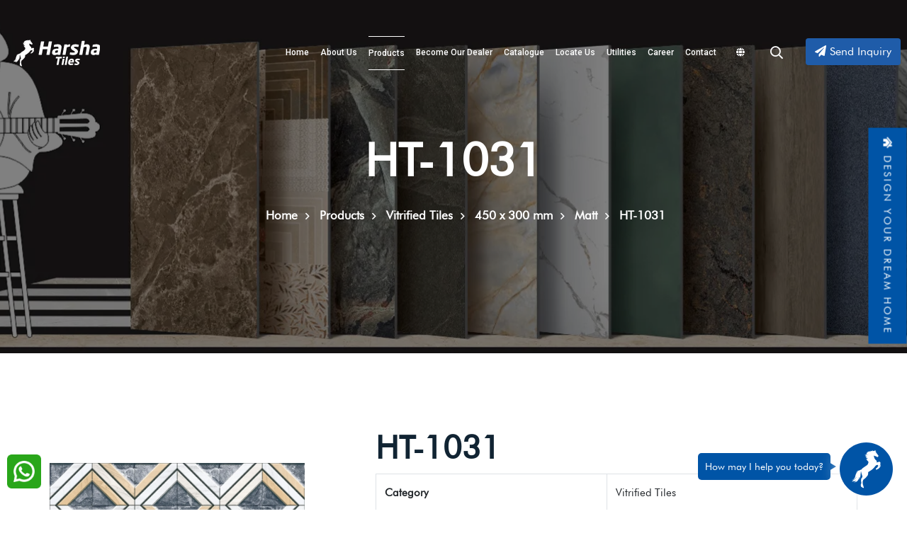

--- FILE ---
content_type: text/html; charset=UTF-8
request_url: https://harshatiles.in/product-detail/vitrified-tiles/450-x-300-mm/ht-1031
body_size: 39334
content:
<!DOCTYPE html>
<html lang="en">
	<head>
    
        <link rel="canonical" href="https://harshatiles.in/product-detail/vitrified-tiles/450-x-300-mm/ht-1031">

    <meta charset="utf-8">
    <meta http-equiv="X-UA-Compatible" content="IE=edge">
    <meta name="robots" content="index,follow">
    <meta name="viewport" content="width=device-width, initial-scale=1.0, maximum-scale=1.0, user-scalable=0">
    
    <!-- Meta Pixel Code -->
    <script>
    !function(f,b,e,v,n,t,s)
    {if(f.fbq)return;n=f.fbq=function(){n.callMethod?
    n.callMethod.apply(n,arguments):n.queue.push(arguments)};
    if(!f._fbq)f._fbq=n;n.push=n;n.loaded=!0;n.version='2.0';
    n.queue=[];t=b.createElement(e);t.async=!0;
    t.src=v;s=b.getElementsByTagName(e)[0];
    s.parentNode.insertBefore(t,s)}(window, document,'script',
    'https://connect.facebook.net/en_US/fbevents.js');
    fbq('init', '1400966067250836');
    fbq('track', 'PageView');
    </script>
    <noscript><img height="1" width="1" style="display:none"
    src="https://www.facebook.com/tr?id=1400966067250836&ev=PageView&noscript=1"
    /></noscript>
    <!-- End Meta Pixel Code -->

	
<style>
   	.dropdown-content 
			{
				display: none;
				position: absolute;
				background-color: #f9f9f9;
				min-width: 100%;
				box-shadow: 0px 8px 16px 0px rgba(0, 0, 0, 0.2);
				z-index: 1;
				top: 80px;
				max-height: 200px;
				overflow-y: auto;
			}
			/* Links inside the dropdown */
			.dropdown-content div 
			{
			color: black;
			padding: 1px 16px;
			text-decoration: none;
			display: block;
			}
			/* Change color of dropdown links on hover */
			.dropdown-content div:hover 
			{
				background-color: #f1f1f1;
			}
			.dropdown-content div p 
			{
				margin: 0px;
			}
	.modal
		{
		    z-index: 999999 !important;
			background-color: #00000085;
		}
</style>
    <!-- Google tag (gtag.js) -->
    <script async src="https://www.googletagmanager.com/gtag/js?id=G-MNF7N65YFD"></script>
    <script>
      window.dataLayer = window.dataLayer || [];
      function gtag(){dataLayer.push(arguments);}
      gtag('js', new Date());
    
      gtag('config', 'G-MNF7N65YFD');
    </script>

        
        
        
        
    <title>Vitrified Tiles - 450 x 300 mm - Matt - HT-1031 | Harsha Tiles</title>
    <meta name="keywords" content="Vitrified Tiles,450 x 300 mm - Matt,HT-1031,Harsha Tiles"/>
    <meta name="description" content="Shop for premium 450 x 300 mm HT-1031 Vitrified Tiles at Harsha Tiles, the leading manufacturer and supplier in South India."/>

        
            
        
        
        
    <link rel="icon" href="https://harshatiles.in/images/favicon.png" type="image/x-icon">
	
	<link rel="preconnect" href="https://fonts.googleapis.com">
    <link rel="preconnect" href="https://fonts.gstatic.com" crossorigin>

    <link href="https://fonts.googleapis.com/css2?family=Roboto:ital,wght@0,300;0,400;0,500;0,700;0,900;1,300;1,400;1,500;1,700;1,900&amp;display=swap" rel="stylesheet">
    
    <link href="https://fonts.googleapis.com/css2?family=Open+Sans:ital,wght@0,300;0,400;0,600;0,700;0,800;1,300;1,400;1,600;1,700;1,800&amp;display=swap" rel="stylesheet">
    
    <link href="https://fonts.googleapis.com/css2?family=Playfair+Display:ital,wght@0,400;0,500;1,400&family=Roboto+Slab:wght@200;300;400;500&display=swap" rel="stylesheet">
    
    <link href="https://fonts.googleapis.com/css2?family=Dancing+Script:wght@400;500&family=Great+Vibes&family=Parisienne&family=Pinyon+Script&display=swap" rel="stylesheet">
    
    <link href="https://fonts.googleapis.com/css2?family=Pinyon+Script&display=swap" rel="stylesheet">
    
    <!-- Stylesheets -->
    <link href="https://harshatiles.in/css/font-awesome-all.css" rel="stylesheet preload prefetch" as="style">
    <noscript>
           <link href="https://harshatiles.in/css/font-awesome-all.css" rel="stylesheet">
    </noscript>
    
    <link href="https://harshatiles.in/css/flaticon.css" rel="stylesheet preload prefetch" as="style">
     <noscript>
         <link href="https://harshatiles.in/css/flaticon.css" rel="stylesheet">
    </noscript>
    
    <link href="https://harshatiles.in/css/owl.css" rel="stylesheet preload prefetch" as="style">
     <noscript>
        <link href="https://harshatiles.in/css/owl.css" rel="stylesheet">
    </noscript>
    
    <link href="https://harshatiles.in/css/bootstrap.css" rel="stylesheet preload prefetch" as="style">
     <noscript>
          <link href="https://harshatiles.in/css/bootstrap.css" rel="stylesheet">
    </noscript>
    
    <link href="https://harshatiles.in/css/jquery.fancybox.min.css" rel="stylesheet preload prefetch" as="style">
     <noscript>
         <link href="https://harshatiles.in/css/jquery.fancybox.min.css" rel="stylesheet">
    </noscript>
    
    <link href="https://harshatiles.in/css/animate.css" rel="stylesheet preload prefetch" as="style">
     <noscript>
         <link href="https://harshatiles.in/css/animate.css" rel="stylesheet">
    </noscript>
    
    <link href="https://harshatiles.in/css/color.css?v=1234" rel="stylesheet preload prefetch" as="style">
    <noscript>
         <link href="https://harshatiles.in/css/color.css?v=1234" rel="stylesheet">
    </noscript>
    
    <link href="https://harshatiles.in/css/style.css?v=2499935" rel="stylesheet preload prefetch" as="style">
    <noscript>
         <link href="https://harshatiles.in/css/style.css?v=99936325" rel="stylesheet">
    </noscript>
    
    <link href="https://harshatiles.in/css/responsive.css?v=2401954" rel="stylesheet preload prefetch" as="style">
    <noscript>
         <link href="https://harshatiles.in/css/responsive.css?v=240124" rel="stylesheet">
    </noscript>
    
    <link href="https://harshatiles.in/css/cal.css" rel="stylesheet preload prefetch" as="style">
    <noscript>
          <link href="https://harshatiles.in/css/cal.css" rel="stylesheet">
    </noscript>
   
    <link rel="stylesheet preload prefetch" as="style" href="https://harshatiles.in/css/custom.css?v=290130">
    <noscript>
           <link rel="stylesheet" href="https://harshatiles.in/css/custom.css?v=290130">
    </noscript>
 
    <link rel="stylesheet preload prefetch" as="style" href="https://harshatiles.in/css/lightbox.css">
    <noscript>
         <link rel="stylesheet" href="https://harshatiles.in/css/lightbox.css">
    </noscript>

    <link href="https://harshatiles.in/css/aos.css" rel="stylesheet preload prefetch" as="style">
    <noscript>
         <link href="https://harshatiles.in/css/aos.css" rel="stylesheet">
    </noscript>

    <style>
        @font-face {
    	    font-family: mysign;
        	src: url(https://harshatiles.in/fonts/Dhanikans_Signature_2_dafont.ttf)
    	}
		@font-face {
			font-family: Futura;
			src: url(https://harshatiles.in/fonts/futura-bk-bt/futubk.ttf);
		}
    </style>
    
<!--SEO Side Schema-->
<script type="application/ld+json">
    {         
      "@context": "https://schema.org/",         
      "@type": "Organization",         
      "@id": "#Organization",         
      "url": "https://harshatiles.in/",         
      "name": "Harsh Tiles",         
      "description": "Harsha Tiles, a top-tier manufacturer and exporter in Tamil Nadu, offers a vast selection 9 sizes, 100+ patterns, 1400 designs, 70+ stone effects, across multiple stores conveniently located in Chennai, Coimbatore, Bangalore, and Morbi.",         
      "image": "https://harshatiles.in/images/newhome.webp",         
      "logo": "https://harshatiles.in/images/Harshatiles1.svg",         
      "telephone": "+91 96555 53927",         
      "email": "info@harshatiles.in",                 
      "sameAs": [             
        "https://www.facebook.com/people/Harsha-Tiles/100088377701266/",             
        "https://www.instagram.com/harsha_tiles/",           
        "https://x.com/Harshatiles"       
      ] 
  } 
</script>

<!-- Google tag (gtag.js) given by client 16-8-24 -->
<script async src="https://www.googletagmanager.com/gtag/js?id=AW-611178061"></script>
<script>
  window.dataLayer = window.dataLayer || [];
  function gtag(){dataLayer.push(arguments);}
  gtag('js', new Date());

  gtag('config', 'AW-611178061');
</script>

 <!-- Hotjar Tracking Code for Harsha Tiles -->
<script>
    (function(h,o,t,j,a,r){
        h.hj=h.hj||function(){(h.hj.q=h.hj.q||[]).push(arguments)};
        h._hjSettings={hjid:5146580,hjsv:6};
        a=o.getElementsByTagName('head')[0];
        r=o.createElement('script');r.async=1;
        r.src=t+h._hjSettings.hjid+j+h._hjSettings.hjsv;
        a.appendChild(r);
    })(window,document,'https://static.hotjar.com/c/hotjar-','.js?sv=');
</script>


</head>
    <body>
	    <div class="boxed_wrapper">
    
        
	<header class="main-header style-one "> 
	
       <div style="text-align:end; background-color:#0D1424;justify-content: space-around;" class="py-3 d-flex d-md-none d-block">
            <p style="color:#fff;" class="mt-1">Connect With Our Team</p>
            <div class="inq search-area">
                <a href="#" class="btn btn-primary" data-toggle="modal" data-target="#menuinqmodal" style="color:#fff;"><i class="fa fa-paper-plane"></i> Send Inquiry</a>
            </div>
        </div>
      
      <div class="header-lower">
        <div class="outer-box">
          <div class="logo-box">
            <figure class="logo">
            	<a href="https://harshatiles.in/">
                	<img alt="logo" class="har_logo brand-logo" src="https://harshatiles.in/images/HarshaTilesSVGWhite.svg">
                </a> 
            </figure>
          </div>
          <div class="menu-area"> 
            <!--Mobile Navigation Toggler-->
            <div class="mobile-nav-toggler"> <i class="icon-bar"></i> <i class="icon-bar"></i> <i class="icon-bar"></i> </div>
            <nav class="main-menu navbar-expand-md navbar-light">
              <div class="collapse navbar-collapse show clearfix" id="navbarSupportedContent">
                <ul class="navigation clearfix">
                  <li> <a href="https://harshatiles.in/" class="homepage">Home</a> </li>
                  <li><a href="https://harshatiles.in/about-us" class="aboutpage">About Us</a> </li>
                                    <li class="current dropdown big_m" > <a href="#" class="productspage">Products</a>
                    <div class="megamenu" style="padding: 29px ;transform: translate(-98px, 10px);"> 
                      <!-- Nav pills -->
                      <ul class="nav nav-pills pro2" id="pills-tab" role="tablist" data-mouse="hover" data-hover="tab">
                        <li> 
                        	<a href="#tab-1" data-toggle="pill" class="active mr-5">
                          	<p class="doc">By Size</p>
                          	</a> 
                        </li>
                        <li> 
                        	<a href="#tab-2" data-toggle="pill" class="mr-5">
                          	<p class="doc">By Surface</p>
                          	</a> 
                        </li>
                        <li> 
                        	<a href="#tab-3" data-toggle="pill" class="mr-5">
                          	<p class="doc">More Products</p>
                          	</a> 
                        </li>
                      </ul>
                      <div class="container mt_25" style="max-width:1830px;"> 
                        <!-- Tab panes -->
                        <div class="tab-content well">
                          <div class="tab-pane active" id="tab-1" style="transform: translate(0px, 10px); width: 95%;">
                            <div class="row clearfix">
                              <div class="col-lg-12 col-md-12 pr-0 column d-flex text-left">
                                <ul class="w-100">
                                  <div class="row">
                                  
                                    <div class="col-lg-2">
                                    	<img class="mt-5" width="100%" src="https://harshatiles.in/images/bannert/sdsd(sdsd3).webp"> 
                                    </div>
                                    
                                                                        <div class="col-lg-2">
                                      <ul>
                                        
                                        <li>
                                          <p class="ci">GVT Tiles</p>
                                        </li>
										                                        <li><a href="https://harshatiles.in/products/gvt-tiles/500-x-500-mm" style="text-transform:none">500 x 500 mm</a></li>
                                       	                                        <li><a href="https://harshatiles.in/products/gvt-tiles/600-x-600-mm" style="text-transform:none">600 x 600 mm</a></li>
                                       	                                        <li><a href="https://harshatiles.in/products/gvt-tiles/1200-x-600-mm" style="text-transform:none">1200 x 600 mm</a></li>
                                       	                                        <li><a href="https://harshatiles.in/products/gvt-tiles/1600-x-800-mm" style="text-transform:none">1600 x 800 mm</a></li>
                                       	                                        <li><a href="https://harshatiles.in/products/gvt-tiles/1800-x-1200-mm" style="text-transform:none">1800 x 1200 mm</a></li>
                                       	                                        <li><a href="https://harshatiles.in/products/gvt-tiles/2400-x-1200-mm" style="text-transform:none">2400 x 1200 mm</a></li>
                                       	                                      </ul>
                                    </div>
                                                                        <div class="col-lg-2">
                                      <ul>
                                        
                                        <li>
                                          <p class="ci">Vitrified Tiles</p>
                                        </li>
										                                        <li><a href="https://harshatiles.in/products/vitrified-tiles/300-x-300-mm" style="text-transform:none">300 x 300 mm</a></li>
                                       	                                        <li><a href="https://harshatiles.in/products/vitrified-tiles/600-x-600-mm" style="text-transform:none">600 x 600 mm</a></li>
                                       	                                        <li><a href="https://harshatiles.in/products/vitrified-tiles/1200-x-600-mm" style="text-transform:none">1200 x 600 mm</a></li>
                                       	                                        <li><a href="https://harshatiles.in/products/vitrified-tiles/2400-x-800-x-15-mm" style="text-transform:none">2400 x 800 x 15 mm</a></li>
                                       	                                        <li><a href="https://harshatiles.in/products/vitrified-tiles/600-x-300-mm" style="text-transform:none">600 x 300 mm</a></li>
                                       	                                        <li><a href="https://harshatiles.in/products/vitrified-tiles/450-x-300-mm" style="text-transform:none">450 x 300 mm</a></li>
                                       	                                        <li><a href="https://harshatiles.in/products/vitrified-tiles/400-x-400-mm" style="text-transform:none">400 x 400 mm</a></li>
                                       	                                        <li><a href="https://harshatiles.in/products/vitrified-tiles/500-x-500-mm" style="text-transform:none">500 x 500 mm</a></li>
                                       	                                      </ul>
                                    </div>
                                                                        <div class="col-lg-2">
                                      <ul>
                                        
                                        <li>
                                          <p class="ci">Ceramic Tiles</p>
                                        </li>
										                                        <li><a href="https://harshatiles.in/products/ceramic-tiles/300-x-300-mm" style="text-transform:none">300 x 300 mm</a></li>
                                       	                                        <li><a href="https://harshatiles.in/products/ceramic-tiles/600-x-300-mm" style="text-transform:none">600 x 300 mm</a></li>
                                       	                                        <li><a href="https://harshatiles.in/products/ceramic-tiles/450-x-300-mm" style="text-transform:none">450 x 300 mm</a></li>
                                       	                                      </ul>
                                    </div>
                                                                        <div class="col-lg-2">
                                      <ul>
                                        
                                        <li>
                                          <p class="ci">Porcelain Tiles</p>
                                        </li>
										                                        <li><a href="https://harshatiles.in/products/porcelain-tiles/900-x-150-mm" style="text-transform:none">900 x 150 mm</a></li>
                                       	                                        <li><a href="https://harshatiles.in/products/porcelain-tiles/1000-x-200-mm" style="text-transform:none">1000 x 200 mm</a></li>
                                       	                                        <li><a href="https://harshatiles.in/products/porcelain-tiles/600-x-600-mm" style="text-transform:none">600 x 600 mm</a></li>
                                       	                                      </ul>
                                    </div>
                                                                        <div class="col-lg-2">
                                      <ul>
                                        
                                        <li>
                                          <p class="ci">Full Body</p>
                                        </li>
										                                        <li><a href="https://harshatiles.in/products/full-body/1000-x-200-mm-riser" style="text-transform:none">1000 x 200 mm (Riser)</a></li>
                                       	                                        <li><a href="https://harshatiles.in/products/full-body/1000-x-300-mm-step" style="text-transform:none">1000 x 300 mm (Step)</a></li>
                                       	                                        <li><a href="https://harshatiles.in/products/full-body/1000-x-600-mm" style="text-transform:none">1000 x 600 mm</a></li>
                                       	                                        <li><a href="https://harshatiles.in/products/full-body/1200-x-200-mm-riser" style="text-transform:none">1200 x 200 mm (Riser)</a></li>
                                       	                                        <li><a href="https://harshatiles.in/products/full-body/1200-x-300-mm-step" style="text-transform:none">1200 x 300 mm (Step)</a></li>
                                       	                                        <li><a href="https://harshatiles.in/products/full-body/1200-x-600-mm" style="text-transform:none">1200 x 600 mm</a></li>
                                       	                                        <li><a href="https://harshatiles.in/products/full-body/2400-x-800-x-15-mm" style="text-transform:none">2400 x 800 x 15 mm</a></li>
                                       	                                        <li><a href="https://harshatiles.in/products/full-body/900-x-150-mm-strip-tiles" style="text-transform:none">900 x 150 mm (Strip Tiles)</a></li>
                                       	                                        <li><a href="https://harshatiles.in/products/full-body/1000-x-200-mm-strip-tiles" style="text-transform:none">1000 x 200 mm (Strip Tiles)</a></li>
                                       	                                        <li><a href="https://harshatiles.in/products/full-body/1400-x-200-mm-strip-tiles" style="text-transform:none">1400 x 200 mm (Strip Tiles)</a></li>
                                       	                                      </ul>
                                    </div>
                                                                        
                                    
                                    
                                  </div>
                                </ul>
                              </div>
                            </div>
                          </div>
                          
                        <div class="tab-pane" id="tab-2" style="transform: translate(50px, 10px); width: 95%;">
                            
                            <div class="row clearfix">
                              <div class="col-lg-2 column d-flex">
                                <ul>
                                  <li> <img class="mt-3" width="100%" src="https://harshatiles.in/images/bannert/2sdsd5sds(3).webp"> </li>
                                </ul>
                              </div>
                               <div class="col-lg-8 column text-left">
                                                                <ul class="w-100 colle_t">
                                  <li class="w-100">
                                    <p class="ci"> Collections</p>
                                  </li>
                                                                    <li class="halfli"><a href="https://harshatiles.in/surface/glossy">Glossy</a> </li>
                                                                    <li class="halfli"><a href="https://harshatiles.in/surface/carving">Carving</a> </li>
                                                                    <li class="halfli"><a href="https://harshatiles.in/surface/high-glossy">High Glossy</a> </li>
                                                                    <li class="halfli"><a href="https://harshatiles.in/surface/wooden">Wooden</a> </li>
                                                                    <li class="halfli"><a href="https://harshatiles.in/surface/matt">Matt</a> </li>
                                                                    <li class="halfli"><a href="https://harshatiles.in/surface/rustic">Rustic</a> </li>
                                                                    <li class="halfli"><a href="https://harshatiles.in/surface/anti-skid">Anti Skid</a> </li>
                                                                    <li class="halfli"><a href="https://harshatiles.in/surface/super-white">Super White</a> </li>
                                                                    <li class="halfli"><a href="https://harshatiles.in/surface/granite">Granite</a> </li>
                                                                    <li class="halfli"><a href="https://harshatiles.in/surface/luster">Luster</a> </li>
                                                                    <li class="halfli"><a href="https://harshatiles.in/surface/full-body-matt">Full Body Matt</a> </li>
                                                                    <li class="halfli"><a href="https://harshatiles.in/surface/dg-velvet">DG Velvet</a> </li>
                                                                    <li class="halfli"><a href="https://harshatiles.in/surface/glossy-matt">Glossy / Matt</a> </li>
                                                                    <li class="halfli"><a href="https://harshatiles.in/surface/double-charge">Double Charge</a> </li>
                                                                    <li class="halfli"><a href="https://harshatiles.in/surface/satin">Satin</a> </li>
                                                                    <li class="halfli"><a href="https://harshatiles.in/surface/gloster">Gloster</a> </li>
                                                                  </ul>
                                                              </div>
                              
                              
                            </div>
                          </div>
                          
                           <div class="tab-pane" id="tab-3" style="transform: translate(50px, 10px); width: 95%;">
                            
                            <div class="row clearfix">
            
                              <div class="col-lg-6">
                                  <div class="row">
                                      <div class="col-lg-2 column d-flex">
                                        <ul>
                                          <li> <img class="mt-3" width="100%" src="https://harshatiles.in/uploads/media/o_1hr0p86s11vsoigk1ouj1re1paga.webp"> </li>
                                        </ul>
                                      </div>
                                       <div class="col-lg-10 column text-left">
                                                                                <ul class="w-100 colle_t">
                                          <li class="w-100">
                                            <p class="ci">Tile Adhesive</p>
                                          </li>
                                                                                    <li class="halfli"><a style="font-size: 15px !important;" href="https://harshatiles.in/product/tile-adhesive/410-silver">410 Silver</a></li>
                                                                                    <li class="halfli"><a style="font-size: 15px !important;" href="https://harshatiles.in/product/tile-adhesive/500-gold">500 Gold</a></li>
                                                                                    <li class="halfli"><a style="font-size: 15px !important;" href="https://harshatiles.in/product/tile-adhesive/600-dimond">600 Dimond</a></li>
                                                                                    
                                        </ul>
                                                                              </div>
                                  </div>
                              </div>
                              
                              <div class="col-lg-6">
                                  <div class="row">
                                      <div class="col-lg-2 column d-flex">
                                        <ul>
                                          <li> <img class="mt-3" width="100%" src="https://harshatiles.in/uploads/media/o_1hte4o29n9d26gqdc7r7dup4a.webp"> </li>
                                        </ul>
                                      </div>
                                      
                                       <div class="col-lg-10 column text-left">
                                                                                <ul class="w-100 colle_t">
                                          <li class="w-100">
                                            <a href="https://harshatiles.in/cool-roof-tiles">  
                                                <p class="ci">Cool Roof Tiles</p>
                                            </a>
                                          </li>
                                                                                    <li class="halfli"><a style="font-size: 15px !important;" href="https://harshatiles.in/product/cool-roof-tiles/checkers-white">Checkers White</a></li>
                                                                                    <li class="halfli"><a style="font-size: 15px !important;" href="https://harshatiles.in/product/cool-roof-tiles/plain-white">Plain White</a></li>
                                                                                    <li class="halfli"><a style="font-size: 15px !important;" href="https://harshatiles.in/product/cool-roof-tiles/checkers-grey">Checkers Grey</a></li>
                                                                                    <li class="halfli"><a style="font-size: 15px !important;" href="https://harshatiles.in/product/cool-roof-tiles/checkers-black">Checkers Black</a></li>
                                                                                    <li class="halfli"><a style="font-size: 15px !important;" href="https://harshatiles.in/product/cool-roof-tiles/checkers-green">Checkers Green</a></li>
                                                                                    <li class="halfli"><a style="font-size: 15px !important;" href="https://harshatiles.in/product/cool-roof-tiles/checkers-multi">Checkers Multi</a></li>
                                                                                    <li class="halfli"><a style="font-size: 15px !important;" href="https://harshatiles.in/product/cool-roof-tiles/checkers-blue">Checkers Blue</a></li>
                                                                                    <li class="halfli"><a style="font-size: 15px !important;" href="https://harshatiles.in/product/cool-roof-tiles/checkers-brown">Checkers Brown</a></li>
                                                                                    
                                        </ul>
                                        
                                      </div>
                                  </div>
                              </div> 
                             
                            </div>
                          </div>
                          
                        </div>
                      </div>
                    </div>
                  </li>
                  
                  <li class="dropdown har_ptoducpage"><a href="#" class="About">Product</a>
                    <ul>
                    	
                      <li class="dropdown har_ptoducpage"><a href="#">By Size</a>
                        <ul>
                          	
                          <li class="dropdown har_ptoducpage"><a href="#">GVT Tiles</a>
                            <ul>
								                                <li><a href="https://harshatiles.in/products/gvt-tiles/500-x-500-mm">500 x 500 mm</a></li>
                                                                <li><a href="https://harshatiles.in/products/gvt-tiles/600-x-600-mm">600 x 600 mm</a></li>
                                                                <li><a href="https://harshatiles.in/products/gvt-tiles/1200-x-600-mm">1200 x 600 mm</a></li>
                                                                <li><a href="https://harshatiles.in/products/gvt-tiles/1600-x-800-mm">1600 x 800 mm</a></li>
                                                                <li><a href="https://harshatiles.in/products/gvt-tiles/1800-x-1200-mm">1800 x 1200 mm</a></li>
                                                                <li><a href="https://harshatiles.in/products/gvt-tiles/2400-x-1200-mm">2400 x 1200 mm</a></li>
                                                            </ul>
                          </li>
                      	  	
                          <li class="dropdown har_ptoducpage"><a href="#">Vitrified Tiles</a>
                            <ul>
								                                <li><a href="https://harshatiles.in/products/vitrified-tiles/300-x-300-mm">300 x 300 mm</a></li>
                                                                <li><a href="https://harshatiles.in/products/vitrified-tiles/600-x-600-mm">600 x 600 mm</a></li>
                                                                <li><a href="https://harshatiles.in/products/vitrified-tiles/1200-x-600-mm">1200 x 600 mm</a></li>
                                                                <li><a href="https://harshatiles.in/products/vitrified-tiles/2400-x-800-x-15-mm">2400 x 800 x 15 mm</a></li>
                                                                <li><a href="https://harshatiles.in/products/vitrified-tiles/600-x-300-mm">600 x 300 mm</a></li>
                                                                <li><a href="https://harshatiles.in/products/vitrified-tiles/450-x-300-mm">450 x 300 mm</a></li>
                                                                <li><a href="https://harshatiles.in/products/vitrified-tiles/400-x-400-mm">400 x 400 mm</a></li>
                                                                <li><a href="https://harshatiles.in/products/vitrified-tiles/500-x-500-mm">500 x 500 mm</a></li>
                                                            </ul>
                          </li>
                      	  	
                          <li class="dropdown har_ptoducpage"><a href="#">Ceramic Tiles</a>
                            <ul>
								                                <li><a href="https://harshatiles.in/products/ceramic-tiles/300-x-300-mm">300 x 300 mm</a></li>
                                                                <li><a href="https://harshatiles.in/products/ceramic-tiles/600-x-300-mm">600 x 300 mm</a></li>
                                                                <li><a href="https://harshatiles.in/products/ceramic-tiles/450-x-300-mm">450 x 300 mm</a></li>
                                                            </ul>
                          </li>
                      	  	
                          <li class="dropdown har_ptoducpage"><a href="#">Porcelain Tiles</a>
                            <ul>
								                                <li><a href="https://harshatiles.in/products/porcelain-tiles/900-x-150-mm">900 x 150 mm</a></li>
                                                                <li><a href="https://harshatiles.in/products/porcelain-tiles/1000-x-200-mm">1000 x 200 mm</a></li>
                                                                <li><a href="https://harshatiles.in/products/porcelain-tiles/600-x-600-mm">600 x 600 mm</a></li>
                                                            </ul>
                          </li>
                      	  	
                          <li class="dropdown har_ptoducpage"><a href="#">Full Body</a>
                            <ul>
								                                <li><a href="https://harshatiles.in/products/full-body/1000-x-200-mm-riser">1000 x 200 mm (Riser)</a></li>
                                                                <li><a href="https://harshatiles.in/products/full-body/1000-x-300-mm-step">1000 x 300 mm (Step)</a></li>
                                                                <li><a href="https://harshatiles.in/products/full-body/1000-x-600-mm">1000 x 600 mm</a></li>
                                                                <li><a href="https://harshatiles.in/products/full-body/1200-x-200-mm-riser">1200 x 200 mm (Riser)</a></li>
                                                                <li><a href="https://harshatiles.in/products/full-body/1200-x-300-mm-step">1200 x 300 mm (Step)</a></li>
                                                                <li><a href="https://harshatiles.in/products/full-body/1200-x-600-mm">1200 x 600 mm</a></li>
                                                                <li><a href="https://harshatiles.in/products/full-body/2400-x-800-x-15-mm">2400 x 800 x 15 mm</a></li>
                                                                <li><a href="https://harshatiles.in/products/full-body/900-x-150-mm-strip-tiles">900 x 150 mm (Strip Tiles)</a></li>
                                                                <li><a href="https://harshatiles.in/products/full-body/1000-x-200-mm-strip-tiles">1000 x 200 mm (Strip Tiles)</a></li>
                                                                <li><a href="https://harshatiles.in/products/full-body/1400-x-200-mm-strip-tiles">1400 x 200 mm (Strip Tiles)</a></li>
                                                            </ul>
                          </li>
                      	  	
                        </ul>
                      </li>
                      
					                        <li class="dropdown har_ptoducpage"><a href="#">By Surface </a>
                        <ul>
							                            <li><a href="https://harshatiles.in/surface/glossy">Glossy</a> </li>
                                                        <li><a href="https://harshatiles.in/surface/carving">Carving</a> </li>
                                                        <li><a href="https://harshatiles.in/surface/high-glossy">High Glossy</a> </li>
                                                        <li><a href="https://harshatiles.in/surface/wooden">Wooden</a> </li>
                                                        <li><a href="https://harshatiles.in/surface/matt">Matt</a> </li>
                                                        <li><a href="https://harshatiles.in/surface/rustic">Rustic</a> </li>
                                                        <li><a href="https://harshatiles.in/surface/anti-skid">Anti Skid</a> </li>
                                                        <li><a href="https://harshatiles.in/surface/super-white">Super White</a> </li>
                                                        <li><a href="https://harshatiles.in/surface/granite">Granite</a> </li>
                                                        <li><a href="https://harshatiles.in/surface/luster">Luster</a> </li>
                                                        <li><a href="https://harshatiles.in/surface/full-body-matt">Full Body Matt</a> </li>
                                                        <li><a href="https://harshatiles.in/surface/dg-velvet">DG Velvet</a> </li>
                                                        <li><a href="https://harshatiles.in/surface/glossy-matt">Glossy / Matt</a> </li>
                                                        <li><a href="https://harshatiles.in/surface/double-charge">Double Charge</a> </li>
                                                        <li><a href="https://harshatiles.in/surface/satin">Satin</a> </li>
                                                        <li><a href="https://harshatiles.in/surface/gloster">Gloster</a> </li>
                                                    </ul>
                      </li>
                                            
                                             <li class="dropdown har_ptoducpage"><a href="#">Tile Adhesive</a>
                        <ul>
							                            <li><a href="https://harshatiles.in/product/tile-adhesive/410-silver">410 Silver</a> </li>
                                                        <li><a href="https://harshatiles.in/product/tile-adhesive/500-gold">500 Gold</a> </li>
                                                        <li><a href="https://harshatiles.in/product/tile-adhesive/600-dimond">600 Dimond</a> </li>
                                                    </ul>
                      </li>
                                            
                      <li class="dropdown har_ptoducpage"><a href="#">Cool Roof Tiles</a>
                        <ul>
							                            <li><a href="https://harshatiles.in/product/cool-roof-tiles/checkers-white">Checkers White</a> </li>
                                                        <li><a href="https://harshatiles.in/product/cool-roof-tiles/plain-white">Plain White</a> </li>
                                                        <li><a href="https://harshatiles.in/product/cool-roof-tiles/checkers-grey">Checkers Grey</a> </li>
                                                        <li><a href="https://harshatiles.in/product/cool-roof-tiles/checkers-black">Checkers Black</a> </li>
                                                        <li><a href="https://harshatiles.in/product/cool-roof-tiles/checkers-green">Checkers Green</a> </li>
                                                        <li><a href="https://harshatiles.in/product/cool-roof-tiles/checkers-multi">Checkers Multi</a> </li>
                                                        <li><a href="https://harshatiles.in/product/cool-roof-tiles/checkers-blue">Checkers Blue</a> </li>
                                                        <li><a href="https://harshatiles.in/product/cool-roof-tiles/checkers-brown">Checkers Brown</a> </li>
                                                    </ul>
                      </li>
                      
                    </ul>
                  </li>
                  
                                    <li><a href="https://harshatiles.in/become-our-dealer" class="become-our-dealerpage">Become Our Dealer</a> </li>
                  <li><a href="https://harshatiles.in/catalogue" class="cataloguepage">Catalogue</a></li>
				  <li><a href="https://harshatiles.in/locate-us" class="LocateUspage">Locate Us</a></li>	
					
                  <li class="dropdown"><a href="#" class="utilitiespage">Utilities</a>
                    <ul>
                      <li><a href="https://harshatiles.in/packing-details">Packing Details</a></li>
					  <li><a href="https://harshatiles.in/tile-calculator">Tile Calculator</a></li>
					  <li><a href="https://harshatiles.in/tiles-visualizer">Tiles Visualizer</a></li>
					  <li><a href="https://harshatiles.in/blog">Blogs</a></li>
					  <li><a href="https://harshatiles.in/event">News & Events</a></li>
                    </ul>
                  </li>
                  <li><a href="https://harshatiles.in/career" class="careerpage">Career</a></li>
				  
			
				   
                  <li><a href="https://harshatiles.in/contact" class="contactpage">Contact</a></li>
                  
                  <li class="d-xl-none d-block"><a href="https://harshatiles.in/privacy-policy" class="contactpage">Privacy Policy</a></li>
				 	
                  <li>
                      <a  id="google_translate_element" href="#" >
                        <i class="fa fa-globe"></i>
                      </a>
                  </li>
				 
                                </ul>
              </div>
            </nav>
            
            <ul class="menu-right-content clearfix">
                            <li class="search-box-outer">
                                
                                <div class="dropdown">
                                    <button class="search-box-btn" type="button" id="dropdownMenu3" data-toggle="dropdown" aria-haspopup="true" aria-expanded="false"><i class="far fa-search"></i></button>
                                    <div class="dropdown-menu search-panel" aria-labelledby="dropdownMenu3">
                                        <div class="form-container">
                                            <form method="post" action="https://harshatiles.in/search">
                                                <div class="form-group">
                                                    <input type="search" name="search" placeholder="Enter Design Name *" required>
                                                    <button type="submit" name="submit" class="search-btn"><span class="fas fa-search text-dark"></span></button>
                                                </div>
                                            </form>
                                        </div>
                                    </div>
                                    
                                </div>
                                
                            </li>
                            
                            <li class="search-box-outer">
                                <div class="inq search-area d-none d-md-block">
                                        <a href="#" class="btn btn pink" data-toggle="modal" data-target="#menuinqmodal" style="color:#fff;background-color:#1f5ca9;transform: translate(10px, -5px);"><i class="fa fa-paper-plane"></i> Send Inquiry</a>
                                </div>
                            </li>
                        </ul>
          </div>
        </div>
      </div>
    </header>

	<div class="mobile-menu">
      <div class="menu-backdrop"></div>
      <div class="close-btn"><i class="fas fa-times"></i></div>
      <nav class="menu-box">
        <div class="nav-logo">
        	<a href="https://harshatiles.in/">
            	<img src="https://harshatiles.in/images/Harshatiles1.svg" alt="logo" title="" style="width:50%;">
            </a> 
        </div>
        <div class="menu-outer"> 
          <!--Here Menu Will Come Automatically Via Javascript / Same Menu as in Header--> 
        </div>
        <div class="contact-info">
          <p style="font-size: 20px;color: #ffffff;font-weight: 700;margin-bottom: 20px;position: relative;">Contact Info</p>
          <ul>
            <li>
                21,22 Cowley Brown Road ,<br />
R.S. Puram,Coimbatore &ndash; 641002.
            </li>
            		  
            <li><i class="fa fa-phone"></i> <a href="tel:+918270280707">+91 82702 80707</a></li>
            		  
            <li><i class="fa fa-phone"></i> <a href="tel:+919626557655">+91 96265 57655</a></li>
                        <li><i class="fa fa-envelope"></i> <a href="mailto:info@harshatiles.in">info@harshatiles.in</a></li>
          </ul>
        </div>
        <div class="social-links">
          <ul class="clearfix">
            <li><a href="#"><span class="fab fa-facebook-square"></span></a></li>
            <li><a href="#"><span class="fab fa-twitter"></span></a></li>
            <li><a href="#"><span class="fab fa-instagram"></span></a></li>
            <li><a href="#"><span class="fab fa-linkedin-in"></span></a></li>
            <li><a href="#"><span class="fab fa-pinterest"></span></a></li>
          </ul>
        </div>
      </nav>
    </div>

<style>
.txtw100
{
	width:100% !important;
}

.pre{
    height:500px;
    width:40rem;
}

@media (max-width:390px) {
    .pre{
         height:240px;
    }
}

</style>

<section class="page-title centred" style="background-image: url(https://harshatiles.in/images/01headerimg/products.webp);">
<div class="auto-container">
  <div class="content-box">
    <div class="title">
      <h1>HT-1031</h1>
    </div>
    <ul class="bread-crumb clearfix">
      <li><a href="https://harshatiles.in/">Home</a></li>
      <li>Products</li>
      <li>Vitrified Tiles</li>
      <li>450 x 300 mm</li>
      <li>Matt</li>
      <li>HT-1031</li>
    </ul>
  </div>
</div>
</section>

<section class="shop-details" style="padding:80px 0 40px 0">
  <div class="auto-container">
    <div class="product-details-content mb-0">
      <div class="row align-items-center clearfix">
	
        <div class="col-lg-4 col-md-12 col-sm-12 image-column">
          <div id="mydesigns" class="owl-carousel owl-theme text-center">
            <div class="item">
            	<a href="https://harshatiles.in/uploads/product//o_1hjjng1insvaamj15de1o9j100ra.webp" class="lightbox-image" data-fancybox="gallery" data-caption="HT-1031"> <img style="height: 390px;object-fit: contain;object-position: center;" src="https://harshatiles.in/uploads/product//o_1hjjng1insvaamj15de1o9j100ra.webp" alt="HT-1031"> 
                </a>
                <p>HT-1031</p> 
            </div>
			            <div class="item">
            	<a href="https://harshatiles.in/uploads/product/random_images/o_1hjjngen819m66ahe031nptc07b.webp" class="lightbox-image" data-fancybox="gallery" data-caption="HT-1031B">
                	<img  style="height: 390px;object-fit: contain;object-position: center;" src="https://harshatiles.in/uploads/product/random_images/o_1hjjngen819m66ahe031nptc07b.webp" alt="HT-1031B"> </a> 
                    <p>HT-1031B</p> 
            </div>
                        <div class="item">
            	<a href="https://harshatiles.in/uploads/product/random_images/o_1hjjngen81dme1fmf15tkpdmhn2c.webp" class="lightbox-image" data-fancybox="gallery" data-caption="HT-1031C">
                	<img  style="height: 390px;object-fit: contain;object-position: center;" src="https://harshatiles.in/uploads/product/random_images/o_1hjjngen81dme1fmf15tkpdmhn2c.webp" alt="HT-1031C"> </a> 
                    <p>HT-1031C</p> 
            </div>
                      </div>
        </div>
        
        <div class="col-lg-8 col-md-12 col-sm-12 content-column">
          <div class="product-details">
            <h2>HT-1031</h2>
            <table>
              <tbody>
                <tr>
                  <th>Category</th>
                  <td>Vitrified Tiles</td>
                </tr>
                <tr>
                  <th>Size</th>
                  <td>450 x 300 mm</td>
                </tr>
                <tr>
                  <th>Surface</th>
                  <td>Matt</td>
                </tr>
                <tr>
                  <th>Tiles Per Box</th>
                  <td>6</td>
                </tr>
                 <tr>
                  <th>Random Tiles</th>
                  <td>
						  	3                          </td>
                </tr>
              </tbody>
            </table>
            <div class="row">
              <div class="col-md-6 calbtn">
              	<a href="javascript:void(0);" class="theme-btn-one btn-block" data-toggle="modal" data-target="#exampleModal"><i class="fa fa-paper-plane"></i> Product Inquiry</a> 
              </div>
              
              <div class="col-md-6 calbtn">
              	<a href="https://harshatiles.in/catalogue" target="_blank" class="theme-btn-one btn-block"><i class="fa fa-file-pdf"></i> Catalogue</a> 
              </div>
              
            </div>
            
          </div>
        </div>
    	      </div>
    </div>
  </div>
</section>

<section class="product-section">
  <div class="auto-container">
    <div class="sec-title centred">
      <p>Our Related Product</p>
      <h2>Explore Our Vitrified Tiles Product</h2>
    </div>
    <div class="row clearfix">
		      <div class="col-lg-3 col-md-3 col-sm-12 product-block">
        <div class="product-block-one wow fadeInUp animated animated" data-wow-delay="00ms" data-wow-duration="1500ms">
          <div class="inner-box">
            <figure class="image-box">
            	<img src="https://harshatiles.in/uploads/product//thumbnails/o_1hjjm69a81e8o1s97137a14456qka.webp" style="border:solid 1px #eee" alt="HT-1001 MATT"> <a href="https://harshatiles.in/product-detail/vitrified-tiles/450-x-300-mm/ht-1001-matt"><i class="fas fa-link"></i></a> </figure>
            <div class="lower-content">
              <div class="text">
                <h3><a href="https://harshatiles.in/product-detail/vitrified-tiles/450-x-300-mm/ht-1001-matt">HT-1001 MATT</a></h3>
                <p class="text-center">Vitrified Tiles</p>
                <p class="text-center">450 x 300 mm</p>
                <p class="text-center">Matt</p>
              </div>
            </div>
          </div>
        </div>
      </div>
            <div class="col-lg-3 col-md-3 col-sm-12 product-block">
        <div class="product-block-one wow fadeInUp animated animated" data-wow-delay="00ms" data-wow-duration="1500ms">
          <div class="inner-box">
            <figure class="image-box">
            	<img src="https://harshatiles.in/uploads/product//thumbnails/o_1hjjn7cd7nd813j4cuun1aeona.webp" style="border:solid 1px #eee" alt="HT-1024"> <a href="https://harshatiles.in/product-detail/vitrified-tiles/450-x-300-mm/ht-1024"><i class="fas fa-link"></i></a> </figure>
            <div class="lower-content">
              <div class="text">
                <h3><a href="https://harshatiles.in/product-detail/vitrified-tiles/450-x-300-mm/ht-1024">HT-1024</a></h3>
                <p class="text-center">Vitrified Tiles</p>
                <p class="text-center">450 x 300 mm</p>
                <p class="text-center">Matt</p>
              </div>
            </div>
          </div>
        </div>
      </div>
            <div class="col-lg-3 col-md-3 col-sm-12 product-block">
        <div class="product-block-one wow fadeInUp animated animated" data-wow-delay="00ms" data-wow-duration="1500ms">
          <div class="inner-box">
            <figure class="image-box">
            	<img src="https://harshatiles.in/uploads/product//thumbnails/o_1hjjni2nuald16rkmum9o33rea.webp" style="border:solid 1px #eee" alt="HT-1033"> <a href="https://harshatiles.in/product-detail/vitrified-tiles/450-x-300-mm/ht-1033"><i class="fas fa-link"></i></a> </figure>
            <div class="lower-content">
              <div class="text">
                <h3><a href="https://harshatiles.in/product-detail/vitrified-tiles/450-x-300-mm/ht-1033">HT-1033</a></h3>
                <p class="text-center">Vitrified Tiles</p>
                <p class="text-center">450 x 300 mm</p>
                <p class="text-center">Matt</p>
              </div>
            </div>
          </div>
        </div>
      </div>
            <div class="col-lg-3 col-md-3 col-sm-12 product-block">
        <div class="product-block-one wow fadeInUp animated animated" data-wow-delay="00ms" data-wow-duration="1500ms">
          <div class="inner-box">
            <figure class="image-box">
            	<img src="https://harshatiles.in/uploads/product//thumbnails/o_1hjjmibvfve217cpc9i1252pha.webp" style="border:solid 1px #eee" alt="HT-1005"> <a href="https://harshatiles.in/product-detail/vitrified-tiles/450-x-300-mm/ht-1005"><i class="fas fa-link"></i></a> </figure>
            <div class="lower-content">
              <div class="text">
                <h3><a href="https://harshatiles.in/product-detail/vitrified-tiles/450-x-300-mm/ht-1005">HT-1005</a></h3>
                <p class="text-center">Vitrified Tiles</p>
                <p class="text-center">450 x 300 mm</p>
                <p class="text-center">Matt</p>
              </div>
            </div>
          </div>
        </div>
      </div>
            
    </div>
  </div>
</section>


<!-- main-footer -->
<div class="footer-widget-area light padding-30px-bottom padding-30px-top sm-padding-30px-top">
  <div class="container mmt">
    <div class="row">
      <div class="col-lg-2 col-md-6 widget border-right border-color-medium-dark-gray md-no-border-right md-margin-30px-bottom sm-text-center wow fadeInLeft" style="visibility: visible; animation-name: fadeInLeft; animation-delay: 0.2s;" data-wow-delay="0.2s">
        <div style="padding: 45px 0;" class="foot_logoo">
        	<a href="https://harshatiles.in/">
            	<img class="footer-logo" src="https://harshatiles.in/images/Harshatiles1.svg" data-rjs="https://harshatiles.in/images/Harshatiles1.svg" alt="Harsha Tiles" style="max-height: 70px;">
            </a>
         </div>
      </div>
      
      <div class="col-lg-3 col-md-6 widget border-right border-color-medium-dark-gray padding-45px-left md-padding-15px-left md-no-border-right md-margin-30px-bottom text-center text-md-left wow fadeInLeft" style="visibility: visible; animation-name: fadeInLeft; animation-delay: 0.4s;" data-wow-delay="0.4s">
        <div class="widget-title alt-font text-small text-white-2 text-uppercase margin-10px-bottom font-weight-600 latter-1">Locate Us </div>
        
        <p class="d-block margin-15px-bottom sm-width-100 text-medium-gray">
        	<i class="fas fa-map-marker-alt" style="margin-right:5px;"></i>
            <b>Harsha Tiles</b><br/>
            21,22 Cowley Brown Road ,<br />
R.S. Puram,Coimbatore &ndash; 641002.
        </p>
      </div>
      
      <div class="col-lg-3 col-md-6 widget border-right border-color-medium-dark-gray padding-45px-left md-padding-15px-left md-clear-both md-no-border-right sm-margin-30px-bottom text-center text-md-left wow fadeInLeft" style="visibility: visible; animation-name: fadeInLeft; animation-delay: 0.6s;" data-wow-delay="0.6s">
        <div class="latter-1 widget-title alt-font text-small text-white-2 text-uppercase margin-10px-bottom font-weight-600">Contact Info</div>
        
        <div class="margin-20px-bottom text-medium-gray"><i class="fa fa-envelope pr-1"></i> <a href="mailto:info@harshatiles.in" class="font-weight-500 text-medium-gray">info@harshatiles.in</a></div>
        
        		
            
        <div class="margin-20px-bottom text-medium-gray"><i class="fa fa-phone pr-1"></i> <a href="tel:+918270280707" class="font-weight-500 text-medium-gray"> +91 82702 80707</a></div>
        		
            
        <div class="margin-20px-bottom text-medium-gray"><i class="fa fa-phone pr-1"></i> <a href="tel:+919626557655" class="font-weight-500 text-medium-gray"> +91 96265 57655</a></div>
        		  
		 <style>
		.social-links li{
		  position: relative;
		  display: inline-block;
		  margin-top: 5px;
		  margin-right: 5px;
		}
		.social-links li a{
		  position: relative;
		  display: inline-block;
		  font-size: 15px;
		  font-weight: normal;
		  color:#000;
		  background-color:#fff;
		  border-radius:50px;
		  padding:4.5px 10px;
		}
		</style>
		  
        <ul class="social-links clearfix mt-2 mb-3">
        <li><a href="https://www.facebook.com/people/Harsha-Tiles/100088377701266/" target="_blank" style="padding: 4px 13px;"><i class="fab fa-facebook-f"></i></a></li>
        <li><a href="https://twitter.com/i/flow/login?redirect_after_login=%2FHarshatiles" target="_blank"><i class="fab fa-twitter"></i></a></li>
        <li><a href="https://www.instagram.com/harsha_tiles/" target="_blank"><i class="fab fa-instagram"></i></a></li>
        <li><a href="https://in.pinterest.com/harshatilessm24/" target="_blank"><i class="fab fa-pinterest"></i></a></li>
         <li><a href="https://www.youtube.com/@HarshaTiles" target="_blank"><i class="fab fa-youtube"></i></a></li>
      
        </ul>
		  
      </div>
      
      <div class="col-lg-4 col-md-6 widget padding-45px-left md-padding-15px-left text-center text-md-left wow fadeInLeft" style="visibility: visible; animation-name: fadeInLeft; animation-delay: 0.8s;" data-wow-delay="0.8s">
        <div class="latter-1 widget-title alt-font text-small text-white-2 text-uppercase margin-10px-bottom font-weight-600">Quick Links</div>
        <ul class="list-style-3">
          <li class="w-50 qui_menu"><a class="text-medium-gray" href="https://harshatiles.in/about-us">About Us</a></li>
          <li class="w-50 qui_menu"><a class="text-medium-gray" href="https://harshatiles.in/products/gvt-tiles/600-x-600-mm">Products</a></li>
          <li class="w-50 qui_menu"><a class="text-medium-gray" href="https://harshatiles.in/export">Export</a></li>
          <li class="w-50 qui_menu"><a class="text-medium-gray" href="https://harshatiles.in/catalogue">Catalogue</a></li>
          <li class="w-50 qui_menu"><a class="text-medium-gray" href="https://harshatiles.in/become-our-dealer">Become Our Dealer</a></li>
          <li class="w-50 qui_menu"><a class="text-medium-gray" href="https://harshatiles.in/packing-details">Packing Details</a></li>
          <li class="w-50 qui_menu"><a class="text-medium-gray" href="https://harshatiles.in/tile-calculator">Tile Calculator</a></li>
          <li class="w-50 qui_menu"><a class="text-medium-gray" href="https://harshatiles.in/blog">News & Blog</a></li>
          <li class="w-50 qui_menu"><a class="text-medium-gray" href="https://harshatiles.in/career">Career</a></li>
          <li class="w-50 qui_menu"><a class="text-medium-gray" href="https://harshatiles.in/contact">Contact</a></li>
          <li class="w-50 qui_menu"><a class="text-medium-gray" href="https://harshatiles.in/privacy-policy">Privacy Policy</a></li>
        </ul>
      </div>
    </div>
  </div>
</div>

<div class="footer-bottom border-color-medium-dark-gray border-top padding-30px-top" style="background-color: #1c1c1c;">
  <div class="row">
    <div class="col-lg-12 col-md-5 text-center">
      <p class="text-small color-grey">
	  	2026 Harsha Tiles | Design And Managed By : <a href="https://lightlinksolutions.com/" target="_blank">LLS - INDIA</a>
      </p>
    </div>
  </div>
</div>

<div id="notification">
  <p>Whatsapp Chat<span style="float:right;cursor:pointer" id="closenotification">x</span></p>
  <p>Hi! Click one of our representatives below to chat on WhatsApp or send us email to <a href="mailto:info@harshatiles.in">info@harshatiles.in</a></p>
  <table class="table table-hover" style="margin-bottom:0px">
      <tr>
    	<td><img src="https://harshatiles.in/images/user.webp" alt="user" class="img-responsive tableimg"></td>
        <td>
            <b>Mr Saleem </b> <br/> 
            <a class="text-dark" href="https://api.whatsapp.com/send/?phone=918270280707" target="_blank">+91 82702 80707</a>
        </td>
    </tr>
    <tr>
    	<td><img src="https://harshatiles.in/images/user.webp" alt="user" class="img-responsive tableimg"></td>
        <td>
            <b> Mr Martin  </b> <br/>
            <a class="text-dark" href="https://api.whatsapp.com/send/?phone=917868886655" target="_blank">+91 78688 86655</a>
        </td>
    </tr>
        </table>
</div>

<a href="#" class="whatsappicon"> <img src="https://harshatiles.in/images/wa.webp" alt="wa"> </a> 


<script src="https://harshatiles.in/js/jquery.js"></script>
<script src="https://harshatiles.in/js/popper.min.js"></script>
<script src="https://harshatiles.in/js/bootstrap.min.js"></script>
<script src="https://harshatiles.in/js/owl.js"></script>
<script src="https://harshatiles.in/js/wow.js"></script>
<script src="https://harshatiles.in/js/validation.js"></script>
<script src="https://harshatiles.in/js/jquery.fancybox.js"></script>
<script src="https://harshatiles.in/js/appear.js"></script>
<script src="https://harshatiles.in/js/scrollbar.js"></script>
<script src="https://harshatiles.in/js/nav-tool.js"></script>
<script src="https://harshatiles.in/js/jquery.paroller.min.js"></script>
<script src="https://harshatiles.in/js/bxslider.js"></script>

<script src="https://harshatiles.in/js/script.js"></script>

<script src="https://harshatiles.in/js/aos.js"></script>

<script src="https://harshatiles.in/js/anime.min.js"></script>

<script src="https://harshatiles.in/js/lightbox.js"></script>

<script src="https://harshatiles.in/js/imagesloaded.pkgd.min.js"></script>
<script src="https://harshatiles.in/js/isotope.pkgd.min.js"></script>
<script src="https://harshatiles.in/js/packery-mode.pkgd.min.js"></script>
<script src="https://harshatiles.in/js/jquery.isotope.init.js"></script>
<script src="https://harshatiles.in/js/waypoints.min.js"></script>


<script type="text/javascript">
function googleTranslateElementInit() {
  new google.translate.TranslateElement({pageLanguage: 'en'}, 'google_translate_element');
}
</script>

<script type="text/javascript" src="//translate.google.com/translate_a/element.js?cb=googleTranslateElementInit"></script>



<script>
	jQuery('#notification').hide();
	
	jQuery("#closenotification").click(function() {
		jQuery('#notification').hide();
	});
	
	jQuery(document).on("click", ".whatsappicon", function() {
		jQuery('#notification').show();
	});

	jQuery(document).ready(function($) {
		$('#pills-tab[data-mouse="hover"] a').hover(function() {
			$(this).tab('show');
	
		});
		$('a[data-toggle="pill"]').on('shown.bs.tab', function(e) {
			var target = $(e.relatedTarget).attr('href');
			$(target).removeClass('active');
		})
	});

	$(window).scroll(function() {
		if ($(this).scrollTop() > 100) {
			$('.main-header').addClass('fixed-headert')
		} else {
			$('.main-header').removeClass('fixed-headert')
		}
	});

	AOS.init({
		easing: 'ease-out-back',
		duration: 1000
	});
	
	$('.productspage').addClass('myactmenu');
	
	function handlePreloader() {
		if ($('.preloader').length) {
			$('.preloader').delay(2200).fadeOut(2200);
		}
	}
	
	/*
	$(window).on('load', function() {
		handlePreloader();
	});
	
	
	$(document).ready(function() {
		$(document).bind("contextmenu", function(e) {
			return false;
		});
		$('body').bind('cut copy paste', function(e) {
			e.preventDefault();
		});
	});
	*/
	
	$('table').addClass('table table-hover table-bordered');

	$(document).ready(function() {

		  $(window).trigger("scroll");
		
		  $(window).on("scroll", function() {
			//console.log($(this).scrollTop())
			if($(this).scrollTop() >= 100){
			  // set to new image
			  $(".brand-logo").attr("src","https://harshatiles.in/images/HarshaTilesSVGWhite.svg");
			} else {
			  // back to default
			  $(".brand-logo").attr("src","https://harshatiles.in/images/HarshaTilesSVGWhite.svg");
			}
		  });
	});
	
	$('.mymsgbox').bind("cut copy paste",function(e) {
		e.preventDefault();
	});

	function ChkOnlyHtmlTag(event)
	{
		var keycode;
	
		if ((parseInt(event.keyCode) != 37) && (parseInt(event.keyCode) != 60) && (parseInt(event.keyCode) != 62)) {
			keycode = parseInt(event.keyCode);
		}
		else 
		{
			keycode = 0;
		}
		
		if (keycode != 0) 
		{
			return true;
		}
		else
		{
			return false;
		}
	}
	
	$(function ()
	{
		$('.mymsgbox').keypress(function (event)
		{
			var maxLength = 350;
			var textlen = maxLength - $(this).val().length;
			$('.msgtxtcounter').text(textlen);
			return ChkOnlyHtmlTag(event);
		});
	});
	
	function isNumber(evt) {
		evt = (evt) ? evt : window.event;
		var charCode = (evt.which) ? evt.which : evt.keyCode;
		if (charCode > 31 && (charCode < 48 || charCode > 57)) {
		  return false;
		}
		return true;
	}
	
	$('.phoneno').on("cut copy paste", function(e) {
		e.preventDefault();
	});
  	
	var h = $(window).height(); 
	var w = $(window).width(); 
	
	//alert(w+' '+h);
</script>
<script src="https://www.google.com/recaptcha/api.js" async defer></script> 

<script>
    	/* for country code */ 
	
	function openDropdown(idd) 
	{
		var dropdown = document.getElementById(idd);
		dropdown.style.display = "block";
	}
	
	function closeDropdown(idd) 
	{
		var dropdown = document.getElementById(idd);
		dropdown.style.display = "none";
	}
	
	function updateInputValue(phoneCode,idd,d_idd) 
	{
		var inputField = document.getElementById(idd);
		inputField.value = "+" + phoneCode;
		
		var drop = document.getElementById(d_idd);
		drop.style.display = 'none';
	}
	
	function clearvalue(idd)
	{
		var tags=document.getElementById(idd);
		tags.value ="";
	}
	
	function filter(input_id,drop_id) 
	{
        var query = document.getElementById(input_id).value.toLowerCase();
        
        var countries = document.querySelectorAll('#' + drop_id + ' div[data-name], #' + drop_id + ' div[data-code], #' + drop_id + ' div[data-phonecode]');
    
        countries.forEach(function(country) {
            var name = country.getAttribute('data-name').toLowerCase();
            var code = country.getAttribute('data-code').toLowerCase();
            var phoneCode = country.getAttribute('data-phonecode').toLowerCase();

            if (name.includes(query) || code.includes(query) || phoneCode.includes(query)) {
                country.style.display = 'block';
            } else {
                country.style.display = 'none';
            }
        });
    }
	
	 function namevalidetion(input_id,error_id)
	 {
        var name=document.getElementById(input_id).value;
        var nameerror=document.getElementById(error_id);
        var nameLength = name.length;
        
        if(nameLength>=2){
            
            nameerror.textContent= '';
        }
        else
        {
            nameerror.textContent='Name Is Required';
        }
    }
    
    function emailvalidetion(input_id,error_id)
	{
        var email=document.getElementById(input_id).value;
        var emailerror=document.getElementById(error_id);
        var emailPattern = /^[^\s@]+@[^\s@]+\.[^\s@]+$/;

        if (emailPattern.test(email)) {
            // Valid email address
            emailerror.textContent = ''; 
        } else {
            // Invalid email address
            emailerror.textContent = 'Please enter a valid email address'; 
        }
    
    }
	
	function Phonevalidetion(phone_input,code_id,error_id)
	{
		var phone_l=document.getElementById(phone_input).value;
		var phone=document.getElementById(code_id).value;
		var phoneLength = phone_l.length;
		var phoneerror=document.getElementById(error_id);
		event.preventDefault();
		
		jQuery.ajax({
			url:"https://harshatiles.in/phonevalidetion.php",
			method:"POST",
			data:{phone:phone},
			dataType:"json",
			beforeSend:function()
			{
				jQuery('.mysubbtn').attr('disabled','disabled');
			},
			success:function(data)
			{
			
			jQuery('.mysubbtn').attr('disabled', false);
			if(data.phonel)
			{
				
				var phonelength_valid=data.phonel;
				if (phoneLength==phonelength_valid ) {
					
					phoneerror.textContent = ''; 
				} else {
					phoneerror.textContent = 'Phone number length is '+phonelength_valid+' required'; 
				}
				
			}
			else
			{
			phoneerror.textContent = 'select valid Phone code.'; 
			}
		}
		});
    }
	
	function setInputType(idd) 
	{
		var isMobile = /iPhone|iPad|iPod|Android/i.test(navigator.userAgent);
		var inputField = document.getElementById(idd);
	
		// Change input type to 'number' if it's a mobile device
		inputField.type = isMobile ? 'number' : 'text';
	}
</script>
 

<script src="https://lakshmiceraamicsstorage.blob.core.windows.net/webchat/harsha-titles-web.js"></script>


<div class="modal fade" id="menuinqmodal" tabindex="-1" role="dialog" aria-labelledby="menuinqmodalLabel" aria-hidden="true">
  <div class="modal-dialog" role="document">
    <div class="modal-content">
       <div class="modal-header">
        <p style="margin: 0px;color: #222222; font-family: 'Futura'; font-weight: 400;font-size: 1.5rem;" class="modal-title">We will love to hear from you!</p>
        <button type="button" class="close" data-dismiss="modal">&times;</button>
      </div>
      <div class="modal-body">
      <form method="post" id="contact-form" class="default-form ModalFrm">
          <div class="row clearfix">
            <div class="col-lg-12 col-md-12 col-sm-12 form-group">
                <input type="hidden" name="type" value="Quick-Inquiry">
                <input name="name" type="text" placeholder="Name *" class="txtw100" id="mname_dp"  onkeyup="namevalidetion('mname_dp','mname_error')">
                <span id="mname_error" class="text-danger"></span>	
            </div>
            <div class="col-lg-12 col-md-12 col-sm-12 form-group">
                <input name="email" type="text" placeholder="Email *" class="txtw100" id="memail_dp" onkeyup="emailvalidetion('memail_dp','memail_error')">
                <span id="memail_error" class="text-danger"></span>
            </div>
            
            <div  class="col-lg-4 col-md-12 col-sm-6 form-group" onmouseover="openDropdown('country_code_dropdownm')" onmouseout="closeDropdown('country_code_dropdownm')">
        
                <input type="text" name="code" id="phone_code_inputck" class="phoneno" value=+1  onclick="clearvalue('phone_code_inputck')" onkeyup="filter('phone_code_inputck','country_code_dropdownm')"  >
                <span id="mcode_error" class="text-danger"></span>
                <div id="country_code_dropdownm" class="dropdown-content">
                                    <div data-name="Afghanistan" data-code="AF" data-phonecode="93" data-id="1" 
                    onclick="updateInputValue('93','phone_code_inputck','country_code_dropdownm')">
                        <p> Afghanistan (+93)</p>
                     </div>
                                        <div data-name="Albania" data-code="AL" data-phonecode="355" data-id="2" 
                    onclick="updateInputValue('355','phone_code_inputck','country_code_dropdownm')">
                        <p> Albania (+355)</p>
                     </div>
                                        <div data-name="Algeria" data-code="DZ" data-phonecode="213" data-id="3" 
                    onclick="updateInputValue('213','phone_code_inputck','country_code_dropdownm')">
                        <p> Algeria (+213)</p>
                     </div>
                                        <div data-name="American Samoa" data-code="AS" data-phonecode="1684" data-id="4" 
                    onclick="updateInputValue('1684','phone_code_inputck','country_code_dropdownm')">
                        <p> American Samoa (+1684)</p>
                     </div>
                                        <div data-name="Andorra" data-code="AD" data-phonecode="376" data-id="5" 
                    onclick="updateInputValue('376','phone_code_inputck','country_code_dropdownm')">
                        <p> Andorra (+376)</p>
                     </div>
                                        <div data-name="Angola" data-code="AO" data-phonecode="244" data-id="6" 
                    onclick="updateInputValue('244','phone_code_inputck','country_code_dropdownm')">
                        <p> Angola (+244)</p>
                     </div>
                                        <div data-name="Anguilla" data-code="AI" data-phonecode="1264" data-id="7" 
                    onclick="updateInputValue('1264','phone_code_inputck','country_code_dropdownm')">
                        <p> Anguilla (+1264)</p>
                     </div>
                                        <div data-name="Antarctica" data-code="AQ" data-phonecode="0" data-id="8" 
                    onclick="updateInputValue('0','phone_code_inputck','country_code_dropdownm')">
                        <p> Antarctica (+0)</p>
                     </div>
                                        <div data-name="Antigua And Barbuda" data-code="AG" data-phonecode="1268" data-id="9" 
                    onclick="updateInputValue('1268','phone_code_inputck','country_code_dropdownm')">
                        <p> Antigua And Barbuda (+1268)</p>
                     </div>
                                        <div data-name="Argentina" data-code="AR" data-phonecode="54" data-id="10" 
                    onclick="updateInputValue('54','phone_code_inputck','country_code_dropdownm')">
                        <p> Argentina (+54)</p>
                     </div>
                                        <div data-name="Armenia" data-code="AM" data-phonecode="374" data-id="11" 
                    onclick="updateInputValue('374','phone_code_inputck','country_code_dropdownm')">
                        <p> Armenia (+374)</p>
                     </div>
                                        <div data-name="Aruba" data-code="AW" data-phonecode="297" data-id="12" 
                    onclick="updateInputValue('297','phone_code_inputck','country_code_dropdownm')">
                        <p> Aruba (+297)</p>
                     </div>
                                        <div data-name="Australia" data-code="AU" data-phonecode="61" data-id="13" 
                    onclick="updateInputValue('61','phone_code_inputck','country_code_dropdownm')">
                        <p> Australia (+61)</p>
                     </div>
                                        <div data-name="Austria" data-code="AT" data-phonecode="43" data-id="14" 
                    onclick="updateInputValue('43','phone_code_inputck','country_code_dropdownm')">
                        <p> Austria (+43)</p>
                     </div>
                                        <div data-name="Azerbaijan" data-code="AZ" data-phonecode="994" data-id="15" 
                    onclick="updateInputValue('994','phone_code_inputck','country_code_dropdownm')">
                        <p> Azerbaijan (+994)</p>
                     </div>
                                        <div data-name="Bahamas The" data-code="BS" data-phonecode="1242" data-id="16" 
                    onclick="updateInputValue('1242','phone_code_inputck','country_code_dropdownm')">
                        <p> Bahamas The (+1242)</p>
                     </div>
                                        <div data-name="Bahrain" data-code="BH" data-phonecode="973" data-id="17" 
                    onclick="updateInputValue('973','phone_code_inputck','country_code_dropdownm')">
                        <p> Bahrain (+973)</p>
                     </div>
                                        <div data-name="Bangladesh" data-code="BD" data-phonecode="880" data-id="18" 
                    onclick="updateInputValue('880','phone_code_inputck','country_code_dropdownm')">
                        <p> Bangladesh (+880)</p>
                     </div>
                                        <div data-name="Barbados" data-code="BB" data-phonecode="1246" data-id="19" 
                    onclick="updateInputValue('1246','phone_code_inputck','country_code_dropdownm')">
                        <p> Barbados (+1246)</p>
                     </div>
                                        <div data-name="Belarus" data-code="BY" data-phonecode="375" data-id="20" 
                    onclick="updateInputValue('375','phone_code_inputck','country_code_dropdownm')">
                        <p> Belarus (+375)</p>
                     </div>
                                        <div data-name="Belgium" data-code="BE" data-phonecode="32" data-id="21" 
                    onclick="updateInputValue('32','phone_code_inputck','country_code_dropdownm')">
                        <p> Belgium (+32)</p>
                     </div>
                                        <div data-name="Belize" data-code="BZ" data-phonecode="501" data-id="22" 
                    onclick="updateInputValue('501','phone_code_inputck','country_code_dropdownm')">
                        <p> Belize (+501)</p>
                     </div>
                                        <div data-name="Benin" data-code="BJ" data-phonecode="229" data-id="23" 
                    onclick="updateInputValue('229','phone_code_inputck','country_code_dropdownm')">
                        <p> Benin (+229)</p>
                     </div>
                                        <div data-name="Bermuda" data-code="BM" data-phonecode="1441" data-id="24" 
                    onclick="updateInputValue('1441','phone_code_inputck','country_code_dropdownm')">
                        <p> Bermuda (+1441)</p>
                     </div>
                                        <div data-name="Bhutan" data-code="BT" data-phonecode="975" data-id="25" 
                    onclick="updateInputValue('975','phone_code_inputck','country_code_dropdownm')">
                        <p> Bhutan (+975)</p>
                     </div>
                                        <div data-name="Bolivia" data-code="BO" data-phonecode="591" data-id="26" 
                    onclick="updateInputValue('591','phone_code_inputck','country_code_dropdownm')">
                        <p> Bolivia (+591)</p>
                     </div>
                                        <div data-name="Bosnia and Herzegovina" data-code="BA" data-phonecode="387" data-id="27" 
                    onclick="updateInputValue('387','phone_code_inputck','country_code_dropdownm')">
                        <p> Bosnia and Herzegovina (+387)</p>
                     </div>
                                        <div data-name="Botswana" data-code="BW" data-phonecode="267" data-id="28" 
                    onclick="updateInputValue('267','phone_code_inputck','country_code_dropdownm')">
                        <p> Botswana (+267)</p>
                     </div>
                                        <div data-name="Bouvet Island" data-code="BV" data-phonecode="0" data-id="29" 
                    onclick="updateInputValue('0','phone_code_inputck','country_code_dropdownm')">
                        <p> Bouvet Island (+0)</p>
                     </div>
                                        <div data-name="Brazil" data-code="BR" data-phonecode="55" data-id="30" 
                    onclick="updateInputValue('55','phone_code_inputck','country_code_dropdownm')">
                        <p> Brazil (+55)</p>
                     </div>
                                        <div data-name="British Indian Ocean Territory" data-code="IO" data-phonecode="246" data-id="31" 
                    onclick="updateInputValue('246','phone_code_inputck','country_code_dropdownm')">
                        <p> British Indian Ocean Territory (+246)</p>
                     </div>
                                        <div data-name="Brunei" data-code="BN" data-phonecode="673" data-id="32" 
                    onclick="updateInputValue('673','phone_code_inputck','country_code_dropdownm')">
                        <p> Brunei (+673)</p>
                     </div>
                                        <div data-name="Bulgaria" data-code="BG" data-phonecode="359" data-id="33" 
                    onclick="updateInputValue('359','phone_code_inputck','country_code_dropdownm')">
                        <p> Bulgaria (+359)</p>
                     </div>
                                        <div data-name="Burkina Faso" data-code="BF" data-phonecode="226" data-id="34" 
                    onclick="updateInputValue('226','phone_code_inputck','country_code_dropdownm')">
                        <p> Burkina Faso (+226)</p>
                     </div>
                                        <div data-name="Burundi" data-code="BI" data-phonecode="257" data-id="35" 
                    onclick="updateInputValue('257','phone_code_inputck','country_code_dropdownm')">
                        <p> Burundi (+257)</p>
                     </div>
                                        <div data-name="Cambodia" data-code="KH" data-phonecode="855" data-id="36" 
                    onclick="updateInputValue('855','phone_code_inputck','country_code_dropdownm')">
                        <p> Cambodia (+855)</p>
                     </div>
                                        <div data-name="Cameroon" data-code="CM" data-phonecode="237" data-id="37" 
                    onclick="updateInputValue('237','phone_code_inputck','country_code_dropdownm')">
                        <p> Cameroon (+237)</p>
                     </div>
                                        <div data-name="Canada" data-code="CA" data-phonecode="1" data-id="38" 
                    onclick="updateInputValue('1','phone_code_inputck','country_code_dropdownm')">
                        <p> Canada (+1)</p>
                     </div>
                                        <div data-name="Cape Verde" data-code="CV" data-phonecode="238" data-id="39" 
                    onclick="updateInputValue('238','phone_code_inputck','country_code_dropdownm')">
                        <p> Cape Verde (+238)</p>
                     </div>
                                        <div data-name="Cayman Islands" data-code="KY" data-phonecode="1345" data-id="40" 
                    onclick="updateInputValue('1345','phone_code_inputck','country_code_dropdownm')">
                        <p> Cayman Islands (+1345)</p>
                     </div>
                                        <div data-name="Central African Republic" data-code="CF" data-phonecode="236" data-id="41" 
                    onclick="updateInputValue('236','phone_code_inputck','country_code_dropdownm')">
                        <p> Central African Republic (+236)</p>
                     </div>
                                        <div data-name="Chad" data-code="TD" data-phonecode="235" data-id="42" 
                    onclick="updateInputValue('235','phone_code_inputck','country_code_dropdownm')">
                        <p> Chad (+235)</p>
                     </div>
                                        <div data-name="Chile" data-code="CL" data-phonecode="56" data-id="43" 
                    onclick="updateInputValue('56','phone_code_inputck','country_code_dropdownm')">
                        <p> Chile (+56)</p>
                     </div>
                                        <div data-name="China" data-code="CN" data-phonecode="86" data-id="44" 
                    onclick="updateInputValue('86','phone_code_inputck','country_code_dropdownm')">
                        <p> China (+86)</p>
                     </div>
                                        <div data-name="Christmas Island" data-code="CX" data-phonecode="61" data-id="45" 
                    onclick="updateInputValue('61','phone_code_inputck','country_code_dropdownm')">
                        <p> Christmas Island (+61)</p>
                     </div>
                                        <div data-name="Cocos (Keeling) Islands" data-code="CC" data-phonecode="672" data-id="46" 
                    onclick="updateInputValue('672','phone_code_inputck','country_code_dropdownm')">
                        <p> Cocos (Keeling) Islands (+672)</p>
                     </div>
                                        <div data-name="Colombia" data-code="CO" data-phonecode="57" data-id="47" 
                    onclick="updateInputValue('57','phone_code_inputck','country_code_dropdownm')">
                        <p> Colombia (+57)</p>
                     </div>
                                        <div data-name="Comoros" data-code="KM" data-phonecode="269" data-id="48" 
                    onclick="updateInputValue('269','phone_code_inputck','country_code_dropdownm')">
                        <p> Comoros (+269)</p>
                     </div>
                                        <div data-name="Republic Of The Congo" data-code="CG" data-phonecode="242" data-id="49" 
                    onclick="updateInputValue('242','phone_code_inputck','country_code_dropdownm')">
                        <p> Republic Of The Congo (+242)</p>
                     </div>
                                        <div data-name="Democratic Republic Of The Congo" data-code="CD" data-phonecode="242" data-id="50" 
                    onclick="updateInputValue('242','phone_code_inputck','country_code_dropdownm')">
                        <p> Democratic Republic Of The Congo (+242)</p>
                     </div>
                                        <div data-name="Cook Islands" data-code="CK" data-phonecode="682" data-id="51" 
                    onclick="updateInputValue('682','phone_code_inputck','country_code_dropdownm')">
                        <p> Cook Islands (+682)</p>
                     </div>
                                        <div data-name="Costa Rica" data-code="CR" data-phonecode="506" data-id="52" 
                    onclick="updateInputValue('506','phone_code_inputck','country_code_dropdownm')">
                        <p> Costa Rica (+506)</p>
                     </div>
                                        <div data-name="Cote D'Ivoire (Ivory Coast)" data-code="CI" data-phonecode="225" data-id="53" 
                    onclick="updateInputValue('225','phone_code_inputck','country_code_dropdownm')">
                        <p> Cote D'Ivoire (Ivory Coast) (+225)</p>
                     </div>
                                        <div data-name="Croatia (Hrvatska)" data-code="HR" data-phonecode="385" data-id="54" 
                    onclick="updateInputValue('385','phone_code_inputck','country_code_dropdownm')">
                        <p> Croatia (Hrvatska) (+385)</p>
                     </div>
                                        <div data-name="Cuba" data-code="CU" data-phonecode="53" data-id="55" 
                    onclick="updateInputValue('53','phone_code_inputck','country_code_dropdownm')">
                        <p> Cuba (+53)</p>
                     </div>
                                        <div data-name="Cyprus" data-code="CY" data-phonecode="357" data-id="56" 
                    onclick="updateInputValue('357','phone_code_inputck','country_code_dropdownm')">
                        <p> Cyprus (+357)</p>
                     </div>
                                        <div data-name="Czech Republic" data-code="CZ" data-phonecode="420" data-id="57" 
                    onclick="updateInputValue('420','phone_code_inputck','country_code_dropdownm')">
                        <p> Czech Republic (+420)</p>
                     </div>
                                        <div data-name="Denmark" data-code="DK" data-phonecode="45" data-id="58" 
                    onclick="updateInputValue('45','phone_code_inputck','country_code_dropdownm')">
                        <p> Denmark (+45)</p>
                     </div>
                                        <div data-name="Djibouti" data-code="DJ" data-phonecode="253" data-id="59" 
                    onclick="updateInputValue('253','phone_code_inputck','country_code_dropdownm')">
                        <p> Djibouti (+253)</p>
                     </div>
                                        <div data-name="Dominica" data-code="DM" data-phonecode="1767" data-id="60" 
                    onclick="updateInputValue('1767','phone_code_inputck','country_code_dropdownm')">
                        <p> Dominica (+1767)</p>
                     </div>
                                        <div data-name="Dominican Republic" data-code="DO" data-phonecode="1809" data-id="61" 
                    onclick="updateInputValue('1809','phone_code_inputck','country_code_dropdownm')">
                        <p> Dominican Republic (+1809)</p>
                     </div>
                                        <div data-name="East Timor" data-code="TP" data-phonecode="670" data-id="62" 
                    onclick="updateInputValue('670','phone_code_inputck','country_code_dropdownm')">
                        <p> East Timor (+670)</p>
                     </div>
                                        <div data-name="Ecuador" data-code="EC" data-phonecode="593" data-id="63" 
                    onclick="updateInputValue('593','phone_code_inputck','country_code_dropdownm')">
                        <p> Ecuador (+593)</p>
                     </div>
                                        <div data-name="Egypt" data-code="EG" data-phonecode="20" data-id="64" 
                    onclick="updateInputValue('20','phone_code_inputck','country_code_dropdownm')">
                        <p> Egypt (+20)</p>
                     </div>
                                        <div data-name="El Salvador" data-code="SV" data-phonecode="503" data-id="65" 
                    onclick="updateInputValue('503','phone_code_inputck','country_code_dropdownm')">
                        <p> El Salvador (+503)</p>
                     </div>
                                        <div data-name="Equatorial Guinea" data-code="GQ" data-phonecode="240" data-id="66" 
                    onclick="updateInputValue('240','phone_code_inputck','country_code_dropdownm')">
                        <p> Equatorial Guinea (+240)</p>
                     </div>
                                        <div data-name="Eritrea" data-code="ER" data-phonecode="291" data-id="67" 
                    onclick="updateInputValue('291','phone_code_inputck','country_code_dropdownm')">
                        <p> Eritrea (+291)</p>
                     </div>
                                        <div data-name="Estonia" data-code="EE" data-phonecode="372" data-id="68" 
                    onclick="updateInputValue('372','phone_code_inputck','country_code_dropdownm')">
                        <p> Estonia (+372)</p>
                     </div>
                                        <div data-name="Ethiopia" data-code="ET" data-phonecode="251" data-id="69" 
                    onclick="updateInputValue('251','phone_code_inputck','country_code_dropdownm')">
                        <p> Ethiopia (+251)</p>
                     </div>
                                        <div data-name="External Territories of Australia" data-code="XA" data-phonecode="61" data-id="70" 
                    onclick="updateInputValue('61','phone_code_inputck','country_code_dropdownm')">
                        <p> External Territories of Australia (+61)</p>
                     </div>
                                        <div data-name="Falkland Islands" data-code="FK" data-phonecode="500" data-id="71" 
                    onclick="updateInputValue('500','phone_code_inputck','country_code_dropdownm')">
                        <p> Falkland Islands (+500)</p>
                     </div>
                                        <div data-name="Faroe Islands" data-code="FO" data-phonecode="298" data-id="72" 
                    onclick="updateInputValue('298','phone_code_inputck','country_code_dropdownm')">
                        <p> Faroe Islands (+298)</p>
                     </div>
                                        <div data-name="Fiji Islands" data-code="FJ" data-phonecode="679" data-id="73" 
                    onclick="updateInputValue('679','phone_code_inputck','country_code_dropdownm')">
                        <p> Fiji Islands (+679)</p>
                     </div>
                                        <div data-name="Finland" data-code="FI" data-phonecode="358" data-id="74" 
                    onclick="updateInputValue('358','phone_code_inputck','country_code_dropdownm')">
                        <p> Finland (+358)</p>
                     </div>
                                        <div data-name="France" data-code="FR" data-phonecode="33" data-id="75" 
                    onclick="updateInputValue('33','phone_code_inputck','country_code_dropdownm')">
                        <p> France (+33)</p>
                     </div>
                                        <div data-name="French Guiana" data-code="GF" data-phonecode="594" data-id="76" 
                    onclick="updateInputValue('594','phone_code_inputck','country_code_dropdownm')">
                        <p> French Guiana (+594)</p>
                     </div>
                                        <div data-name="French Polynesia" data-code="PF" data-phonecode="689" data-id="77" 
                    onclick="updateInputValue('689','phone_code_inputck','country_code_dropdownm')">
                        <p> French Polynesia (+689)</p>
                     </div>
                                        <div data-name="French Southern Territories" data-code="TF" data-phonecode="0" data-id="78" 
                    onclick="updateInputValue('0','phone_code_inputck','country_code_dropdownm')">
                        <p> French Southern Territories (+0)</p>
                     </div>
                                        <div data-name="Gabon" data-code="GA" data-phonecode="241" data-id="79" 
                    onclick="updateInputValue('241','phone_code_inputck','country_code_dropdownm')">
                        <p> Gabon (+241)</p>
                     </div>
                                        <div data-name="Gambia The" data-code="GM" data-phonecode="220" data-id="80" 
                    onclick="updateInputValue('220','phone_code_inputck','country_code_dropdownm')">
                        <p> Gambia The (+220)</p>
                     </div>
                                        <div data-name="Georgia" data-code="GE" data-phonecode="995" data-id="81" 
                    onclick="updateInputValue('995','phone_code_inputck','country_code_dropdownm')">
                        <p> Georgia (+995)</p>
                     </div>
                                        <div data-name="Germany" data-code="DE" data-phonecode="49" data-id="82" 
                    onclick="updateInputValue('49','phone_code_inputck','country_code_dropdownm')">
                        <p> Germany (+49)</p>
                     </div>
                                        <div data-name="Ghana" data-code="GH" data-phonecode="233" data-id="83" 
                    onclick="updateInputValue('233','phone_code_inputck','country_code_dropdownm')">
                        <p> Ghana (+233)</p>
                     </div>
                                        <div data-name="Gibraltar" data-code="GI" data-phonecode="350" data-id="84" 
                    onclick="updateInputValue('350','phone_code_inputck','country_code_dropdownm')">
                        <p> Gibraltar (+350)</p>
                     </div>
                                        <div data-name="Greece" data-code="GR" data-phonecode="30" data-id="85" 
                    onclick="updateInputValue('30','phone_code_inputck','country_code_dropdownm')">
                        <p> Greece (+30)</p>
                     </div>
                                        <div data-name="Greenland" data-code="GL" data-phonecode="299" data-id="86" 
                    onclick="updateInputValue('299','phone_code_inputck','country_code_dropdownm')">
                        <p> Greenland (+299)</p>
                     </div>
                                        <div data-name="Grenada" data-code="GD" data-phonecode="1473" data-id="87" 
                    onclick="updateInputValue('1473','phone_code_inputck','country_code_dropdownm')">
                        <p> Grenada (+1473)</p>
                     </div>
                                        <div data-name="Guadeloupe" data-code="GP" data-phonecode="590" data-id="88" 
                    onclick="updateInputValue('590','phone_code_inputck','country_code_dropdownm')">
                        <p> Guadeloupe (+590)</p>
                     </div>
                                        <div data-name="Guam" data-code="GU" data-phonecode="1671" data-id="89" 
                    onclick="updateInputValue('1671','phone_code_inputck','country_code_dropdownm')">
                        <p> Guam (+1671)</p>
                     </div>
                                        <div data-name="Guatemala" data-code="GT" data-phonecode="502" data-id="90" 
                    onclick="updateInputValue('502','phone_code_inputck','country_code_dropdownm')">
                        <p> Guatemala (+502)</p>
                     </div>
                                        <div data-name="Guernsey and Alderney" data-code="XU" data-phonecode="44" data-id="91" 
                    onclick="updateInputValue('44','phone_code_inputck','country_code_dropdownm')">
                        <p> Guernsey and Alderney (+44)</p>
                     </div>
                                        <div data-name="Guinea" data-code="GN" data-phonecode="224" data-id="92" 
                    onclick="updateInputValue('224','phone_code_inputck','country_code_dropdownm')">
                        <p> Guinea (+224)</p>
                     </div>
                                        <div data-name="Guinea-Bissau" data-code="GW" data-phonecode="245" data-id="93" 
                    onclick="updateInputValue('245','phone_code_inputck','country_code_dropdownm')">
                        <p> Guinea-Bissau (+245)</p>
                     </div>
                                        <div data-name="Guyana" data-code="GY" data-phonecode="592" data-id="94" 
                    onclick="updateInputValue('592','phone_code_inputck','country_code_dropdownm')">
                        <p> Guyana (+592)</p>
                     </div>
                                        <div data-name="Haiti" data-code="HT" data-phonecode="509" data-id="95" 
                    onclick="updateInputValue('509','phone_code_inputck','country_code_dropdownm')">
                        <p> Haiti (+509)</p>
                     </div>
                                        <div data-name="Heard and McDonald Islands" data-code="HM" data-phonecode="0" data-id="96" 
                    onclick="updateInputValue('0','phone_code_inputck','country_code_dropdownm')">
                        <p> Heard and McDonald Islands (+0)</p>
                     </div>
                                        <div data-name="Honduras" data-code="HN" data-phonecode="504" data-id="97" 
                    onclick="updateInputValue('504','phone_code_inputck','country_code_dropdownm')">
                        <p> Honduras (+504)</p>
                     </div>
                                        <div data-name="Hong Kong S.A.R." data-code="HK" data-phonecode="852" data-id="98" 
                    onclick="updateInputValue('852','phone_code_inputck','country_code_dropdownm')">
                        <p> Hong Kong S.A.R. (+852)</p>
                     </div>
                                        <div data-name="Hungary" data-code="HU" data-phonecode="36" data-id="99" 
                    onclick="updateInputValue('36','phone_code_inputck','country_code_dropdownm')">
                        <p> Hungary (+36)</p>
                     </div>
                                        <div data-name="Iceland" data-code="IS" data-phonecode="354" data-id="100" 
                    onclick="updateInputValue('354','phone_code_inputck','country_code_dropdownm')">
                        <p> Iceland (+354)</p>
                     </div>
                                        <div data-name="India" data-code="IN" data-phonecode="91" data-id="101" 
                    onclick="updateInputValue('91','phone_code_inputck','country_code_dropdownm')">
                        <p> India (+91)</p>
                     </div>
                                        <div data-name="Indonesia" data-code="ID" data-phonecode="62" data-id="102" 
                    onclick="updateInputValue('62','phone_code_inputck','country_code_dropdownm')">
                        <p> Indonesia (+62)</p>
                     </div>
                                        <div data-name="Iran" data-code="IR" data-phonecode="98" data-id="103" 
                    onclick="updateInputValue('98','phone_code_inputck','country_code_dropdownm')">
                        <p> Iran (+98)</p>
                     </div>
                                        <div data-name="Iraq" data-code="IQ" data-phonecode="964" data-id="104" 
                    onclick="updateInputValue('964','phone_code_inputck','country_code_dropdownm')">
                        <p> Iraq (+964)</p>
                     </div>
                                        <div data-name="Ireland" data-code="IE" data-phonecode="353" data-id="105" 
                    onclick="updateInputValue('353','phone_code_inputck','country_code_dropdownm')">
                        <p> Ireland (+353)</p>
                     </div>
                                        <div data-name="Israel" data-code="IL" data-phonecode="972" data-id="106" 
                    onclick="updateInputValue('972','phone_code_inputck','country_code_dropdownm')">
                        <p> Israel (+972)</p>
                     </div>
                                        <div data-name="Italy" data-code="IT" data-phonecode="39" data-id="107" 
                    onclick="updateInputValue('39','phone_code_inputck','country_code_dropdownm')">
                        <p> Italy (+39)</p>
                     </div>
                                        <div data-name="Jamaica" data-code="JM" data-phonecode="1876" data-id="108" 
                    onclick="updateInputValue('1876','phone_code_inputck','country_code_dropdownm')">
                        <p> Jamaica (+1876)</p>
                     </div>
                                        <div data-name="Japan" data-code="JP" data-phonecode="81" data-id="109" 
                    onclick="updateInputValue('81','phone_code_inputck','country_code_dropdownm')">
                        <p> Japan (+81)</p>
                     </div>
                                        <div data-name="Jersey" data-code="XJ" data-phonecode="44" data-id="110" 
                    onclick="updateInputValue('44','phone_code_inputck','country_code_dropdownm')">
                        <p> Jersey (+44)</p>
                     </div>
                                        <div data-name="Jordan" data-code="JO" data-phonecode="962" data-id="111" 
                    onclick="updateInputValue('962','phone_code_inputck','country_code_dropdownm')">
                        <p> Jordan (+962)</p>
                     </div>
                                        <div data-name="Kazakhstan" data-code="KZ" data-phonecode="7" data-id="112" 
                    onclick="updateInputValue('7','phone_code_inputck','country_code_dropdownm')">
                        <p> Kazakhstan (+7)</p>
                     </div>
                                        <div data-name="Kenya" data-code="KE" data-phonecode="254" data-id="113" 
                    onclick="updateInputValue('254','phone_code_inputck','country_code_dropdownm')">
                        <p> Kenya (+254)</p>
                     </div>
                                        <div data-name="Kiribati" data-code="KI" data-phonecode="686" data-id="114" 
                    onclick="updateInputValue('686','phone_code_inputck','country_code_dropdownm')">
                        <p> Kiribati (+686)</p>
                     </div>
                                        <div data-name="Korea North" data-code="KP" data-phonecode="850" data-id="115" 
                    onclick="updateInputValue('850','phone_code_inputck','country_code_dropdownm')">
                        <p> Korea North (+850)</p>
                     </div>
                                        <div data-name="Korea South" data-code="KR" data-phonecode="82" data-id="116" 
                    onclick="updateInputValue('82','phone_code_inputck','country_code_dropdownm')">
                        <p> Korea South (+82)</p>
                     </div>
                                        <div data-name="Kuwait" data-code="KW" data-phonecode="965" data-id="117" 
                    onclick="updateInputValue('965','phone_code_inputck','country_code_dropdownm')">
                        <p> Kuwait (+965)</p>
                     </div>
                                        <div data-name="Kyrgyzstan" data-code="KG" data-phonecode="996" data-id="118" 
                    onclick="updateInputValue('996','phone_code_inputck','country_code_dropdownm')">
                        <p> Kyrgyzstan (+996)</p>
                     </div>
                                        <div data-name="Laos" data-code="LA" data-phonecode="856" data-id="119" 
                    onclick="updateInputValue('856','phone_code_inputck','country_code_dropdownm')">
                        <p> Laos (+856)</p>
                     </div>
                                        <div data-name="Latvia" data-code="LV" data-phonecode="371" data-id="120" 
                    onclick="updateInputValue('371','phone_code_inputck','country_code_dropdownm')">
                        <p> Latvia (+371)</p>
                     </div>
                                        <div data-name="Lebanon" data-code="LB" data-phonecode="961" data-id="121" 
                    onclick="updateInputValue('961','phone_code_inputck','country_code_dropdownm')">
                        <p> Lebanon (+961)</p>
                     </div>
                                        <div data-name="Lesotho" data-code="LS" data-phonecode="266" data-id="122" 
                    onclick="updateInputValue('266','phone_code_inputck','country_code_dropdownm')">
                        <p> Lesotho (+266)</p>
                     </div>
                                        <div data-name="Liberia" data-code="LR" data-phonecode="231" data-id="123" 
                    onclick="updateInputValue('231','phone_code_inputck','country_code_dropdownm')">
                        <p> Liberia (+231)</p>
                     </div>
                                        <div data-name="Libya" data-code="LY" data-phonecode="218" data-id="124" 
                    onclick="updateInputValue('218','phone_code_inputck','country_code_dropdownm')">
                        <p> Libya (+218)</p>
                     </div>
                                        <div data-name="Liechtenstein" data-code="LI" data-phonecode="423" data-id="125" 
                    onclick="updateInputValue('423','phone_code_inputck','country_code_dropdownm')">
                        <p> Liechtenstein (+423)</p>
                     </div>
                                        <div data-name="Lithuania" data-code="LT" data-phonecode="370" data-id="126" 
                    onclick="updateInputValue('370','phone_code_inputck','country_code_dropdownm')">
                        <p> Lithuania (+370)</p>
                     </div>
                                        <div data-name="Luxembourg" data-code="LU" data-phonecode="352" data-id="127" 
                    onclick="updateInputValue('352','phone_code_inputck','country_code_dropdownm')">
                        <p> Luxembourg (+352)</p>
                     </div>
                                        <div data-name="Macau S.A.R." data-code="MO" data-phonecode="853" data-id="128" 
                    onclick="updateInputValue('853','phone_code_inputck','country_code_dropdownm')">
                        <p> Macau S.A.R. (+853)</p>
                     </div>
                                        <div data-name="Macedonia" data-code="MK" data-phonecode="389" data-id="129" 
                    onclick="updateInputValue('389','phone_code_inputck','country_code_dropdownm')">
                        <p> Macedonia (+389)</p>
                     </div>
                                        <div data-name="Madagascar" data-code="MG" data-phonecode="261" data-id="130" 
                    onclick="updateInputValue('261','phone_code_inputck','country_code_dropdownm')">
                        <p> Madagascar (+261)</p>
                     </div>
                                        <div data-name="Malawi" data-code="MW" data-phonecode="265" data-id="131" 
                    onclick="updateInputValue('265','phone_code_inputck','country_code_dropdownm')">
                        <p> Malawi (+265)</p>
                     </div>
                                        <div data-name="Malaysia" data-code="MY" data-phonecode="60" data-id="132" 
                    onclick="updateInputValue('60','phone_code_inputck','country_code_dropdownm')">
                        <p> Malaysia (+60)</p>
                     </div>
                                        <div data-name="Maldives" data-code="MV" data-phonecode="960" data-id="133" 
                    onclick="updateInputValue('960','phone_code_inputck','country_code_dropdownm')">
                        <p> Maldives (+960)</p>
                     </div>
                                        <div data-name="Mali" data-code="ML" data-phonecode="223" data-id="134" 
                    onclick="updateInputValue('223','phone_code_inputck','country_code_dropdownm')">
                        <p> Mali (+223)</p>
                     </div>
                                        <div data-name="Malta" data-code="MT" data-phonecode="356" data-id="135" 
                    onclick="updateInputValue('356','phone_code_inputck','country_code_dropdownm')">
                        <p> Malta (+356)</p>
                     </div>
                                        <div data-name="Man (Isle of)" data-code="XM" data-phonecode="44" data-id="136" 
                    onclick="updateInputValue('44','phone_code_inputck','country_code_dropdownm')">
                        <p> Man (Isle of) (+44)</p>
                     </div>
                                        <div data-name="Marshall Islands" data-code="MH" data-phonecode="692" data-id="137" 
                    onclick="updateInputValue('692','phone_code_inputck','country_code_dropdownm')">
                        <p> Marshall Islands (+692)</p>
                     </div>
                                        <div data-name="Martinique" data-code="MQ" data-phonecode="596" data-id="138" 
                    onclick="updateInputValue('596','phone_code_inputck','country_code_dropdownm')">
                        <p> Martinique (+596)</p>
                     </div>
                                        <div data-name="Mauritania" data-code="MR" data-phonecode="222" data-id="139" 
                    onclick="updateInputValue('222','phone_code_inputck','country_code_dropdownm')">
                        <p> Mauritania (+222)</p>
                     </div>
                                        <div data-name="Mauritius" data-code="MU" data-phonecode="230" data-id="140" 
                    onclick="updateInputValue('230','phone_code_inputck','country_code_dropdownm')">
                        <p> Mauritius (+230)</p>
                     </div>
                                        <div data-name="Mayotte" data-code="YT" data-phonecode="269" data-id="141" 
                    onclick="updateInputValue('269','phone_code_inputck','country_code_dropdownm')">
                        <p> Mayotte (+269)</p>
                     </div>
                                        <div data-name="Mexico" data-code="MX" data-phonecode="52" data-id="142" 
                    onclick="updateInputValue('52','phone_code_inputck','country_code_dropdownm')">
                        <p> Mexico (+52)</p>
                     </div>
                                        <div data-name="Micronesia" data-code="FM" data-phonecode="691" data-id="143" 
                    onclick="updateInputValue('691','phone_code_inputck','country_code_dropdownm')">
                        <p> Micronesia (+691)</p>
                     </div>
                                        <div data-name="Moldova" data-code="MD" data-phonecode="373" data-id="144" 
                    onclick="updateInputValue('373','phone_code_inputck','country_code_dropdownm')">
                        <p> Moldova (+373)</p>
                     </div>
                                        <div data-name="Monaco" data-code="MC" data-phonecode="377" data-id="145" 
                    onclick="updateInputValue('377','phone_code_inputck','country_code_dropdownm')">
                        <p> Monaco (+377)</p>
                     </div>
                                        <div data-name="Mongolia" data-code="MN" data-phonecode="976" data-id="146" 
                    onclick="updateInputValue('976','phone_code_inputck','country_code_dropdownm')">
                        <p> Mongolia (+976)</p>
                     </div>
                                        <div data-name="Montserrat" data-code="MS" data-phonecode="1664" data-id="147" 
                    onclick="updateInputValue('1664','phone_code_inputck','country_code_dropdownm')">
                        <p> Montserrat (+1664)</p>
                     </div>
                                        <div data-name="Morocco" data-code="MA" data-phonecode="212" data-id="148" 
                    onclick="updateInputValue('212','phone_code_inputck','country_code_dropdownm')">
                        <p> Morocco (+212)</p>
                     </div>
                                        <div data-name="Mozambique" data-code="MZ" data-phonecode="258" data-id="149" 
                    onclick="updateInputValue('258','phone_code_inputck','country_code_dropdownm')">
                        <p> Mozambique (+258)</p>
                     </div>
                                        <div data-name="Myanmar" data-code="MM" data-phonecode="95" data-id="150" 
                    onclick="updateInputValue('95','phone_code_inputck','country_code_dropdownm')">
                        <p> Myanmar (+95)</p>
                     </div>
                                        <div data-name="Namibia" data-code="NA" data-phonecode="264" data-id="151" 
                    onclick="updateInputValue('264','phone_code_inputck','country_code_dropdownm')">
                        <p> Namibia (+264)</p>
                     </div>
                                        <div data-name="Nauru" data-code="NR" data-phonecode="674" data-id="152" 
                    onclick="updateInputValue('674','phone_code_inputck','country_code_dropdownm')">
                        <p> Nauru (+674)</p>
                     </div>
                                        <div data-name="Nepal" data-code="NP" data-phonecode="977" data-id="153" 
                    onclick="updateInputValue('977','phone_code_inputck','country_code_dropdownm')">
                        <p> Nepal (+977)</p>
                     </div>
                                        <div data-name="Netherlands Antilles" data-code="AN" data-phonecode="599" data-id="154" 
                    onclick="updateInputValue('599','phone_code_inputck','country_code_dropdownm')">
                        <p> Netherlands Antilles (+599)</p>
                     </div>
                                        <div data-name="The Netherlands " data-code="NL" data-phonecode="31" data-id="155" 
                    onclick="updateInputValue('31','phone_code_inputck','country_code_dropdownm')">
                        <p> The Netherlands  (+31)</p>
                     </div>
                                        <div data-name="New Caledonia" data-code="NC" data-phonecode="687" data-id="156" 
                    onclick="updateInputValue('687','phone_code_inputck','country_code_dropdownm')">
                        <p> New Caledonia (+687)</p>
                     </div>
                                        <div data-name="New Zealand" data-code="NZ" data-phonecode="64" data-id="157" 
                    onclick="updateInputValue('64','phone_code_inputck','country_code_dropdownm')">
                        <p> New Zealand (+64)</p>
                     </div>
                                        <div data-name="Nicaragua" data-code="NI" data-phonecode="505" data-id="158" 
                    onclick="updateInputValue('505','phone_code_inputck','country_code_dropdownm')">
                        <p> Nicaragua (+505)</p>
                     </div>
                                        <div data-name="Niger" data-code="NE" data-phonecode="227" data-id="159" 
                    onclick="updateInputValue('227','phone_code_inputck','country_code_dropdownm')">
                        <p> Niger (+227)</p>
                     </div>
                                        <div data-name="Nigeria" data-code="NG" data-phonecode="234" data-id="160" 
                    onclick="updateInputValue('234','phone_code_inputck','country_code_dropdownm')">
                        <p> Nigeria (+234)</p>
                     </div>
                                        <div data-name="Niue" data-code="NU" data-phonecode="683" data-id="161" 
                    onclick="updateInputValue('683','phone_code_inputck','country_code_dropdownm')">
                        <p> Niue (+683)</p>
                     </div>
                                        <div data-name="Norfolk Island" data-code="NF" data-phonecode="672" data-id="162" 
                    onclick="updateInputValue('672','phone_code_inputck','country_code_dropdownm')">
                        <p> Norfolk Island (+672)</p>
                     </div>
                                        <div data-name="Northern Mariana Islands" data-code="MP" data-phonecode="1670" data-id="163" 
                    onclick="updateInputValue('1670','phone_code_inputck','country_code_dropdownm')">
                        <p> Northern Mariana Islands (+1670)</p>
                     </div>
                                        <div data-name="Norway" data-code="NO" data-phonecode="47" data-id="164" 
                    onclick="updateInputValue('47','phone_code_inputck','country_code_dropdownm')">
                        <p> Norway (+47)</p>
                     </div>
                                        <div data-name="Oman" data-code="OM" data-phonecode="968" data-id="165" 
                    onclick="updateInputValue('968','phone_code_inputck','country_code_dropdownm')">
                        <p> Oman (+968)</p>
                     </div>
                                        <div data-name="Pakistan" data-code="PK" data-phonecode="92" data-id="166" 
                    onclick="updateInputValue('92','phone_code_inputck','country_code_dropdownm')">
                        <p> Pakistan (+92)</p>
                     </div>
                                        <div data-name="Palau" data-code="PW" data-phonecode="680" data-id="167" 
                    onclick="updateInputValue('680','phone_code_inputck','country_code_dropdownm')">
                        <p> Palau (+680)</p>
                     </div>
                                        <div data-name="Palestinian Territory Occupied" data-code="PS" data-phonecode="970" data-id="168" 
                    onclick="updateInputValue('970','phone_code_inputck','country_code_dropdownm')">
                        <p> Palestinian Territory Occupied (+970)</p>
                     </div>
                                        <div data-name="Panama" data-code="PA" data-phonecode="507" data-id="169" 
                    onclick="updateInputValue('507','phone_code_inputck','country_code_dropdownm')">
                        <p> Panama (+507)</p>
                     </div>
                                        <div data-name="Papua new Guinea" data-code="PG" data-phonecode="675" data-id="170" 
                    onclick="updateInputValue('675','phone_code_inputck','country_code_dropdownm')">
                        <p> Papua new Guinea (+675)</p>
                     </div>
                                        <div data-name="Paraguay" data-code="PY" data-phonecode="595" data-id="171" 
                    onclick="updateInputValue('595','phone_code_inputck','country_code_dropdownm')">
                        <p> Paraguay (+595)</p>
                     </div>
                                        <div data-name="Peru" data-code="PE" data-phonecode="51" data-id="172" 
                    onclick="updateInputValue('51','phone_code_inputck','country_code_dropdownm')">
                        <p> Peru (+51)</p>
                     </div>
                                        <div data-name="Philippines" data-code="PH" data-phonecode="63" data-id="173" 
                    onclick="updateInputValue('63','phone_code_inputck','country_code_dropdownm')">
                        <p> Philippines (+63)</p>
                     </div>
                                        <div data-name="Pitcairn Island" data-code="PN" data-phonecode="0" data-id="174" 
                    onclick="updateInputValue('0','phone_code_inputck','country_code_dropdownm')">
                        <p> Pitcairn Island (+0)</p>
                     </div>
                                        <div data-name="Poland" data-code="PL" data-phonecode="48" data-id="175" 
                    onclick="updateInputValue('48','phone_code_inputck','country_code_dropdownm')">
                        <p> Poland (+48)</p>
                     </div>
                                        <div data-name="Portugal" data-code="PT" data-phonecode="351" data-id="176" 
                    onclick="updateInputValue('351','phone_code_inputck','country_code_dropdownm')">
                        <p> Portugal (+351)</p>
                     </div>
                                        <div data-name="Puerto Rico" data-code="PR" data-phonecode="1787" data-id="177" 
                    onclick="updateInputValue('1787','phone_code_inputck','country_code_dropdownm')">
                        <p> Puerto Rico (+1787)</p>
                     </div>
                                        <div data-name="Qatar" data-code="QA" data-phonecode="974" data-id="178" 
                    onclick="updateInputValue('974','phone_code_inputck','country_code_dropdownm')">
                        <p> Qatar (+974)</p>
                     </div>
                                        <div data-name="Reunion" data-code="RE" data-phonecode="262" data-id="179" 
                    onclick="updateInputValue('262','phone_code_inputck','country_code_dropdownm')">
                        <p> Reunion (+262)</p>
                     </div>
                                        <div data-name="Romania" data-code="RO" data-phonecode="40" data-id="180" 
                    onclick="updateInputValue('40','phone_code_inputck','country_code_dropdownm')">
                        <p> Romania (+40)</p>
                     </div>
                                        <div data-name="Russia" data-code="RU" data-phonecode="70" data-id="181" 
                    onclick="updateInputValue('70','phone_code_inputck','country_code_dropdownm')">
                        <p> Russia (+70)</p>
                     </div>
                                        <div data-name="Rwanda" data-code="RW" data-phonecode="250" data-id="182" 
                    onclick="updateInputValue('250','phone_code_inputck','country_code_dropdownm')">
                        <p> Rwanda (+250)</p>
                     </div>
                                        <div data-name="Saint Helena" data-code="SH" data-phonecode="290" data-id="183" 
                    onclick="updateInputValue('290','phone_code_inputck','country_code_dropdownm')">
                        <p> Saint Helena (+290)</p>
                     </div>
                                        <div data-name="Saint Kitts And Nevis" data-code="KN" data-phonecode="1869" data-id="184" 
                    onclick="updateInputValue('1869','phone_code_inputck','country_code_dropdownm')">
                        <p> Saint Kitts And Nevis (+1869)</p>
                     </div>
                                        <div data-name="Saint Lucia" data-code="LC" data-phonecode="1758" data-id="185" 
                    onclick="updateInputValue('1758','phone_code_inputck','country_code_dropdownm')">
                        <p> Saint Lucia (+1758)</p>
                     </div>
                                        <div data-name="Saint Pierre and Miquelon" data-code="PM" data-phonecode="508" data-id="186" 
                    onclick="updateInputValue('508','phone_code_inputck','country_code_dropdownm')">
                        <p> Saint Pierre and Miquelon (+508)</p>
                     </div>
                                        <div data-name="Saint Vincent And The Grenadines" data-code="VC" data-phonecode="1784" data-id="187" 
                    onclick="updateInputValue('1784','phone_code_inputck','country_code_dropdownm')">
                        <p> Saint Vincent And The Grenadines (+1784)</p>
                     </div>
                                        <div data-name="Samoa" data-code="WS" data-phonecode="684" data-id="188" 
                    onclick="updateInputValue('684','phone_code_inputck','country_code_dropdownm')">
                        <p> Samoa (+684)</p>
                     </div>
                                        <div data-name="San Marino" data-code="SM" data-phonecode="378" data-id="189" 
                    onclick="updateInputValue('378','phone_code_inputck','country_code_dropdownm')">
                        <p> San Marino (+378)</p>
                     </div>
                                        <div data-name="Sao Tome and Principe" data-code="ST" data-phonecode="239" data-id="190" 
                    onclick="updateInputValue('239','phone_code_inputck','country_code_dropdownm')">
                        <p> Sao Tome and Principe (+239)</p>
                     </div>
                                        <div data-name="Saudi Arabia" data-code="SA" data-phonecode="966" data-id="191" 
                    onclick="updateInputValue('966','phone_code_inputck','country_code_dropdownm')">
                        <p> Saudi Arabia (+966)</p>
                     </div>
                                        <div data-name="Senegal" data-code="SN" data-phonecode="221" data-id="192" 
                    onclick="updateInputValue('221','phone_code_inputck','country_code_dropdownm')">
                        <p> Senegal (+221)</p>
                     </div>
                                        <div data-name="Serbia" data-code="RS" data-phonecode="381" data-id="193" 
                    onclick="updateInputValue('381','phone_code_inputck','country_code_dropdownm')">
                        <p> Serbia (+381)</p>
                     </div>
                                        <div data-name="Seychelles" data-code="SC" data-phonecode="248" data-id="194" 
                    onclick="updateInputValue('248','phone_code_inputck','country_code_dropdownm')">
                        <p> Seychelles (+248)</p>
                     </div>
                                        <div data-name="Sierra Leone" data-code="SL" data-phonecode="232" data-id="195" 
                    onclick="updateInputValue('232','phone_code_inputck','country_code_dropdownm')">
                        <p> Sierra Leone (+232)</p>
                     </div>
                                        <div data-name="Singapore" data-code="SG" data-phonecode="65" data-id="196" 
                    onclick="updateInputValue('65','phone_code_inputck','country_code_dropdownm')">
                        <p> Singapore (+65)</p>
                     </div>
                                        <div data-name="Slovakia" data-code="SK" data-phonecode="421" data-id="197" 
                    onclick="updateInputValue('421','phone_code_inputck','country_code_dropdownm')">
                        <p> Slovakia (+421)</p>
                     </div>
                                        <div data-name="Slovenia" data-code="SI" data-phonecode="386" data-id="198" 
                    onclick="updateInputValue('386','phone_code_inputck','country_code_dropdownm')">
                        <p> Slovenia (+386)</p>
                     </div>
                                        <div data-name="Smaller Territories of the UK" data-code="XG" data-phonecode="44" data-id="199" 
                    onclick="updateInputValue('44','phone_code_inputck','country_code_dropdownm')">
                        <p> Smaller Territories of the UK (+44)</p>
                     </div>
                                        <div data-name="Solomon Islands" data-code="SB" data-phonecode="677" data-id="200" 
                    onclick="updateInputValue('677','phone_code_inputck','country_code_dropdownm')">
                        <p> Solomon Islands (+677)</p>
                     </div>
                                        <div data-name="Somalia" data-code="SO" data-phonecode="252" data-id="201" 
                    onclick="updateInputValue('252','phone_code_inputck','country_code_dropdownm')">
                        <p> Somalia (+252)</p>
                     </div>
                                        <div data-name="South Africa" data-code="ZA" data-phonecode="27" data-id="202" 
                    onclick="updateInputValue('27','phone_code_inputck','country_code_dropdownm')">
                        <p> South Africa (+27)</p>
                     </div>
                                        <div data-name="South Georgia" data-code="GS" data-phonecode="0" data-id="203" 
                    onclick="updateInputValue('0','phone_code_inputck','country_code_dropdownm')">
                        <p> South Georgia (+0)</p>
                     </div>
                                        <div data-name="South Sudan" data-code="SS" data-phonecode="211" data-id="204" 
                    onclick="updateInputValue('211','phone_code_inputck','country_code_dropdownm')">
                        <p> South Sudan (+211)</p>
                     </div>
                                        <div data-name="Spain" data-code="ES" data-phonecode="34" data-id="205" 
                    onclick="updateInputValue('34','phone_code_inputck','country_code_dropdownm')">
                        <p> Spain (+34)</p>
                     </div>
                                        <div data-name="Sri Lanka" data-code="LK" data-phonecode="94" data-id="206" 
                    onclick="updateInputValue('94','phone_code_inputck','country_code_dropdownm')">
                        <p> Sri Lanka (+94)</p>
                     </div>
                                        <div data-name="Sudan" data-code="SD" data-phonecode="249" data-id="207" 
                    onclick="updateInputValue('249','phone_code_inputck','country_code_dropdownm')">
                        <p> Sudan (+249)</p>
                     </div>
                                        <div data-name="Suriname" data-code="SR" data-phonecode="597" data-id="208" 
                    onclick="updateInputValue('597','phone_code_inputck','country_code_dropdownm')">
                        <p> Suriname (+597)</p>
                     </div>
                                        <div data-name="Svalbard And Jan Mayen Islands" data-code="SJ" data-phonecode="47" data-id="209" 
                    onclick="updateInputValue('47','phone_code_inputck','country_code_dropdownm')">
                        <p> Svalbard And Jan Mayen Islands (+47)</p>
                     </div>
                                        <div data-name="Swaziland" data-code="SZ" data-phonecode="268" data-id="210" 
                    onclick="updateInputValue('268','phone_code_inputck','country_code_dropdownm')">
                        <p> Swaziland (+268)</p>
                     </div>
                                        <div data-name="Sweden" data-code="SE" data-phonecode="46" data-id="211" 
                    onclick="updateInputValue('46','phone_code_inputck','country_code_dropdownm')">
                        <p> Sweden (+46)</p>
                     </div>
                                        <div data-name="Switzerland" data-code="CH" data-phonecode="41" data-id="212" 
                    onclick="updateInputValue('41','phone_code_inputck','country_code_dropdownm')">
                        <p> Switzerland (+41)</p>
                     </div>
                                        <div data-name="Syria" data-code="SY" data-phonecode="963" data-id="213" 
                    onclick="updateInputValue('963','phone_code_inputck','country_code_dropdownm')">
                        <p> Syria (+963)</p>
                     </div>
                                        <div data-name="Taiwan" data-code="TW" data-phonecode="886" data-id="214" 
                    onclick="updateInputValue('886','phone_code_inputck','country_code_dropdownm')">
                        <p> Taiwan (+886)</p>
                     </div>
                                        <div data-name="Tajikistan" data-code="TJ" data-phonecode="992" data-id="215" 
                    onclick="updateInputValue('992','phone_code_inputck','country_code_dropdownm')">
                        <p> Tajikistan (+992)</p>
                     </div>
                                        <div data-name="Tanzania" data-code="TZ" data-phonecode="255" data-id="216" 
                    onclick="updateInputValue('255','phone_code_inputck','country_code_dropdownm')">
                        <p> Tanzania (+255)</p>
                     </div>
                                        <div data-name="Thailand" data-code="TH" data-phonecode="66" data-id="217" 
                    onclick="updateInputValue('66','phone_code_inputck','country_code_dropdownm')">
                        <p> Thailand (+66)</p>
                     </div>
                                        <div data-name="Togo" data-code="TG" data-phonecode="228" data-id="218" 
                    onclick="updateInputValue('228','phone_code_inputck','country_code_dropdownm')">
                        <p> Togo (+228)</p>
                     </div>
                                        <div data-name="Tokelau" data-code="TK" data-phonecode="690" data-id="219" 
                    onclick="updateInputValue('690','phone_code_inputck','country_code_dropdownm')">
                        <p> Tokelau (+690)</p>
                     </div>
                                        <div data-name="Tonga" data-code="TO" data-phonecode="676" data-id="220" 
                    onclick="updateInputValue('676','phone_code_inputck','country_code_dropdownm')">
                        <p> Tonga (+676)</p>
                     </div>
                                        <div data-name="Trinidad And Tobago" data-code="TT" data-phonecode="1868" data-id="221" 
                    onclick="updateInputValue('1868','phone_code_inputck','country_code_dropdownm')">
                        <p> Trinidad And Tobago (+1868)</p>
                     </div>
                                        <div data-name="Tunisia" data-code="TN" data-phonecode="216" data-id="222" 
                    onclick="updateInputValue('216','phone_code_inputck','country_code_dropdownm')">
                        <p> Tunisia (+216)</p>
                     </div>
                                        <div data-name="Turkey" data-code="TR" data-phonecode="90" data-id="223" 
                    onclick="updateInputValue('90','phone_code_inputck','country_code_dropdownm')">
                        <p> Turkey (+90)</p>
                     </div>
                                        <div data-name="Turkmenistan" data-code="TM" data-phonecode="7370" data-id="224" 
                    onclick="updateInputValue('7370','phone_code_inputck','country_code_dropdownm')">
                        <p> Turkmenistan (+7370)</p>
                     </div>
                                        <div data-name="Turks And Caicos Islands" data-code="TC" data-phonecode="1649" data-id="225" 
                    onclick="updateInputValue('1649','phone_code_inputck','country_code_dropdownm')">
                        <p> Turks And Caicos Islands (+1649)</p>
                     </div>
                                        <div data-name="Tuvalu" data-code="TV" data-phonecode="688" data-id="226" 
                    onclick="updateInputValue('688','phone_code_inputck','country_code_dropdownm')">
                        <p> Tuvalu (+688)</p>
                     </div>
                                        <div data-name="Uganda" data-code="UG" data-phonecode="256" data-id="227" 
                    onclick="updateInputValue('256','phone_code_inputck','country_code_dropdownm')">
                        <p> Uganda (+256)</p>
                     </div>
                                        <div data-name="Ukraine" data-code="UA" data-phonecode="380" data-id="228" 
                    onclick="updateInputValue('380','phone_code_inputck','country_code_dropdownm')">
                        <p> Ukraine (+380)</p>
                     </div>
                                        <div data-name="United Arab Emirates" data-code="AE" data-phonecode="971" data-id="229" 
                    onclick="updateInputValue('971','phone_code_inputck','country_code_dropdownm')">
                        <p> United Arab Emirates (+971)</p>
                     </div>
                                        <div data-name="United Kingdom" data-code="GB" data-phonecode="44" data-id="230" 
                    onclick="updateInputValue('44','phone_code_inputck','country_code_dropdownm')">
                        <p> United Kingdom (+44)</p>
                     </div>
                                        <div data-name="United States" data-code="US" data-phonecode="1" data-id="231" 
                    onclick="updateInputValue('1','phone_code_inputck','country_code_dropdownm')">
                        <p> United States (+1)</p>
                     </div>
                                        <div data-name="United States Minor Outlying Islands" data-code="UM" data-phonecode="1" data-id="232" 
                    onclick="updateInputValue('1','phone_code_inputck','country_code_dropdownm')">
                        <p> United States Minor Outlying Islands (+1)</p>
                     </div>
                                        <div data-name="Uruguay" data-code="UY" data-phonecode="598" data-id="233" 
                    onclick="updateInputValue('598','phone_code_inputck','country_code_dropdownm')">
                        <p> Uruguay (+598)</p>
                     </div>
                                        <div data-name="Uzbekistan" data-code="UZ" data-phonecode="998" data-id="234" 
                    onclick="updateInputValue('998','phone_code_inputck','country_code_dropdownm')">
                        <p> Uzbekistan (+998)</p>
                     </div>
                                        <div data-name="Vanuatu" data-code="VU" data-phonecode="678" data-id="235" 
                    onclick="updateInputValue('678','phone_code_inputck','country_code_dropdownm')">
                        <p> Vanuatu (+678)</p>
                     </div>
                                        <div data-name="Vatican City State (Holy See)" data-code="VA" data-phonecode="39" data-id="236" 
                    onclick="updateInputValue('39','phone_code_inputck','country_code_dropdownm')">
                        <p> Vatican City State (Holy See) (+39)</p>
                     </div>
                                        <div data-name="Venezuela" data-code="VE" data-phonecode="58" data-id="237" 
                    onclick="updateInputValue('58','phone_code_inputck','country_code_dropdownm')">
                        <p> Venezuela (+58)</p>
                     </div>
                                        <div data-name="Vietnam" data-code="VN" data-phonecode="84" data-id="238" 
                    onclick="updateInputValue('84','phone_code_inputck','country_code_dropdownm')">
                        <p> Vietnam (+84)</p>
                     </div>
                                        <div data-name="Virgin Islands (British)" data-code="VG" data-phonecode="1284" data-id="239" 
                    onclick="updateInputValue('1284','phone_code_inputck','country_code_dropdownm')">
                        <p> Virgin Islands (British) (+1284)</p>
                     </div>
                                        <div data-name="Virgin Islands (US)" data-code="VI" data-phonecode="1340" data-id="240" 
                    onclick="updateInputValue('1340','phone_code_inputck','country_code_dropdownm')">
                        <p> Virgin Islands (US) (+1340)</p>
                     </div>
                                        <div data-name="Wallis And Futuna Islands" data-code="WF" data-phonecode="681" data-id="241" 
                    onclick="updateInputValue('681','phone_code_inputck','country_code_dropdownm')">
                        <p> Wallis And Futuna Islands (+681)</p>
                     </div>
                                        <div data-name="Western Sahara" data-code="EH" data-phonecode="212" data-id="242" 
                    onclick="updateInputValue('212','phone_code_inputck','country_code_dropdownm')">
                        <p> Western Sahara (+212)</p>
                     </div>
                                        <div data-name="Yemen" data-code="YE" data-phonecode="967" data-id="243" 
                    onclick="updateInputValue('967','phone_code_inputck','country_code_dropdownm')">
                        <p> Yemen (+967)</p>
                     </div>
                                        <div data-name="Yugoslavia" data-code="YU" data-phonecode="38" data-id="244" 
                    onclick="updateInputValue('38','phone_code_inputck','country_code_dropdownm')">
                        <p> Yugoslavia (+38)</p>
                     </div>
                                        <div data-name="Zambia" data-code="ZM" data-phonecode="260" data-id="245" 
                    onclick="updateInputValue('260','phone_code_inputck','country_code_dropdownm')">
                        <p> Zambia (+260)</p>
                     </div>
                                        <div data-name="Zimbabwe" data-code="ZW" data-phonecode="263" data-id="246" 
                    onclick="updateInputValue('263','phone_code_inputck','country_code_dropdownm')">
                        <p> Zimbabwe (+263)</p>
                     </div>
                     
                </div>
                
            </div>
            
            <div class="col-lg-8 col-md-12 col-sm-6 form-group">
                  <input style="width: 100%;border: 1px solid gray;height: 48px;"  class="phoneno"  type="text" name="phone" class="txtw100" autocomplete="off" placeholder="Phone *" id="dk_phone" onkeypress="return isNumber(event)" onkeyup="Phonevalidetion('dk_phone','phone_code_inputck','mphone_error')" onfocus="setInputType('dk_phone');">
			      <span id="mphone_error" class="text-danger"></span>
            </div>
            
            <div class="col-lg-12 col-md-12 col-sm-12 form-group">
                <input name="user_city" type="text" placeholder="City *" class="txtw100" id="user_city">
                <span id="muser_city_error" class="text-danger"></span>	
            </div>
            
            <div class="col-lg-12 col-md-12 col-sm-12 form-group">
                <textarea class="mymsgbox txtw100 mb-0" name="message" maxlength="350" placeholder="Enter Your Message ..." style="height:150px;"></textarea>
                <span class="msgtxtcounter">350</span> Character(s) Remaining
            </div>
            <div class="col-lg-12 col-md-12 col-sm-12 form-group">
                <div class="g-recaptcha" data-sitekey="6LcM2T8pAAAAAKge6ySOqQasoUP7ZRIkIVnQPTZ-"></div>
                <span id="mcaptcha_error" class="text-danger"></span>
            </div>            
            <div class="col-lg-12 col-md-12 col-sm-12 form-group">
            <button type="submit" class="btn btn-primary"  id="ModalBtn">Send Inquiry</button>
            </div>
          </div>
        </form>
      </div>
    </div>
  </div>
</div>


<script>
	jQuery(document).ready(function() {
	  jQuery('.ModalFrm').on('submit', function(event) {
		  event.preventDefault();
		  jQuery.ajax({
			  url: "https://harshatiles.in/c-inquiry.php",
			  method: "POST",
			  data: $(this).serialize(),
			  dataType: "json",
			  beforeSend: function() {
				  jQuery('#ModalBtn').attr('disabled', 'disabled');
			  },
			  success: function(data) {
				  jQuery('#ModalBtn').attr('disabled', false);
				  if (data.success) {
					  alert("Thank you for reaching out! Feel free to explore our website. Our team will get in touch within 24 hrs.");
					  window.location.href = "/product-detail/vitrified-tiles/450-x-300-mm/ht-1031";
				  } else {
					  
					jQuery('#mname_error').text(data.name_error);
					jQuery('#mcode_error').text(data.code_error);
                    jQuery('#mphone_error').text(data.phone_error);
                    jQuery('#memail_error').text(data.email_error);
                    jQuery('#muser_city_error').text(data.user_city_error);
                    jQuery('#mcaptcha_error').text(data.captcha_error);
                    grecaptcha.reset();
				}
			  }
		  })
	  });
	});
</script>


<script>
        $('img:visible').each(function() {
            const clientWidth = this.clientWidth;
            const clientHeight = this.clientHeight;
            $(this).attr('width', clientWidth);
            $(this).attr('height', clientHeight);
        });
</script>



<style>
    .tvwidget
    {
        position:fixed;
        cursor: pointer;
        z-index: 9999;
        padding: 13px;
        font-size: 14px;
        text-decoration: none;
        letter-spacing:3px;
        text-transform:uppercase;
        background: #0054a6;
        color:#fff;
        bottom:50%;
        right:-125px;
        left:unset;
        transform:rotate(90deg)
    }
    
    .tvwidget:hover
    {
        color:#fff !important;
    }
</style>

<a class="tvwidget" href="https://tilesview.ai/app/login.php?login_backend=NDI5NzR0aWxlc3ByZXZpZXdfMTk5NA==" target="_blanks">
<i class="fa fa-home"></i> Design Your Dream Home </a>



<div class="modal fade" id="exampleModal" tabindex="-1" aria-labelledby="exampleModalLabel" aria-hidden="true">
  <div class="modal-dialog">
    <div class="modal-content">
      <div class="modal-header">
        <h5 class="modal-title" id="exampleModalLabel">Product Inquiry For - HT-1031</h5>
        <button type="button" class="close" data-dismiss="modal" aria-label="Close"> <span aria-hidden="true">&times;</span> </button>
      </div>
      <div class="modal-body">
        <form method="post" id="contact-form" class="default-form pFrm">
          <div class="row clearfix">
            <div class="col-lg-12 col-md-12 col-sm-12 form-group">
                <input type="hidden" name="details" value="Products / Vitrified Tiles / 450 x 300 mm / Matt / HT-1031">
                <input type="hidden" name="type" value="Product-Inquiry">
                <input name="name" type="text" placeholder="Name *" class="txtw100" id="name_mp"  onkeyup="namevalidetion('name_mp','name_error')">
                <span id="name_error" class="text-danger"></span>	
            </div>
            <div class="col-lg-12 col-md-12 col-sm-12 form-group">
                <input name="email" type="text" placeholder="Email *" class="txtw100" id="email_mp" onkeyup="emailvalidetion('email_mp','email_error')">
                <span id="email_error" class="text-danger"></span>
            </div>
            
            <div  class="col-lg-4 col-md-12 col-sm-6 form-group" onmouseover="openDropdown('country_code_dropdowndp')" onmouseout="closeDropdown('country_code_dropdowndp')">
                    <input style="width:100%;" type="text" name="code" placeholder="Code *" id="phone_code_inputdv" class="phoneno" value=+1  
                    onclick="clearvalue('phone_code_inputdv')" onkeyup="filter('phone_code_inputdv','country_code_dropdowndp')"  >
                    <span id="code_error" class="text-danger"></span>
                    <div id="country_code_dropdowndp" class="dropdown-content">
                                          <div data-name="Afghanistan" data-code="AF" data-phonecode="93" data-id="1" 
                      onclick="updateInputValue('93','phone_code_inputdv','country_code_dropdowndp')">
                        <p> Afghanistan (+93)</p>
                      </div>
                                            <div data-name="Albania" data-code="AL" data-phonecode="355" data-id="2" 
                      onclick="updateInputValue('355','phone_code_inputdv','country_code_dropdowndp')">
                        <p> Albania (+355)</p>
                      </div>
                                            <div data-name="Algeria" data-code="DZ" data-phonecode="213" data-id="3" 
                      onclick="updateInputValue('213','phone_code_inputdv','country_code_dropdowndp')">
                        <p> Algeria (+213)</p>
                      </div>
                                            <div data-name="American Samoa" data-code="AS" data-phonecode="1684" data-id="4" 
                      onclick="updateInputValue('1684','phone_code_inputdv','country_code_dropdowndp')">
                        <p> American Samoa (+1684)</p>
                      </div>
                                            <div data-name="Andorra" data-code="AD" data-phonecode="376" data-id="5" 
                      onclick="updateInputValue('376','phone_code_inputdv','country_code_dropdowndp')">
                        <p> Andorra (+376)</p>
                      </div>
                                            <div data-name="Angola" data-code="AO" data-phonecode="244" data-id="6" 
                      onclick="updateInputValue('244','phone_code_inputdv','country_code_dropdowndp')">
                        <p> Angola (+244)</p>
                      </div>
                                            <div data-name="Anguilla" data-code="AI" data-phonecode="1264" data-id="7" 
                      onclick="updateInputValue('1264','phone_code_inputdv','country_code_dropdowndp')">
                        <p> Anguilla (+1264)</p>
                      </div>
                                            <div data-name="Antarctica" data-code="AQ" data-phonecode="0" data-id="8" 
                      onclick="updateInputValue('0','phone_code_inputdv','country_code_dropdowndp')">
                        <p> Antarctica (+0)</p>
                      </div>
                                            <div data-name="Antigua And Barbuda" data-code="AG" data-phonecode="1268" data-id="9" 
                      onclick="updateInputValue('1268','phone_code_inputdv','country_code_dropdowndp')">
                        <p> Antigua And Barbuda (+1268)</p>
                      </div>
                                            <div data-name="Argentina" data-code="AR" data-phonecode="54" data-id="10" 
                      onclick="updateInputValue('54','phone_code_inputdv','country_code_dropdowndp')">
                        <p> Argentina (+54)</p>
                      </div>
                                            <div data-name="Armenia" data-code="AM" data-phonecode="374" data-id="11" 
                      onclick="updateInputValue('374','phone_code_inputdv','country_code_dropdowndp')">
                        <p> Armenia (+374)</p>
                      </div>
                                            <div data-name="Aruba" data-code="AW" data-phonecode="297" data-id="12" 
                      onclick="updateInputValue('297','phone_code_inputdv','country_code_dropdowndp')">
                        <p> Aruba (+297)</p>
                      </div>
                                            <div data-name="Australia" data-code="AU" data-phonecode="61" data-id="13" 
                      onclick="updateInputValue('61','phone_code_inputdv','country_code_dropdowndp')">
                        <p> Australia (+61)</p>
                      </div>
                                            <div data-name="Austria" data-code="AT" data-phonecode="43" data-id="14" 
                      onclick="updateInputValue('43','phone_code_inputdv','country_code_dropdowndp')">
                        <p> Austria (+43)</p>
                      </div>
                                            <div data-name="Azerbaijan" data-code="AZ" data-phonecode="994" data-id="15" 
                      onclick="updateInputValue('994','phone_code_inputdv','country_code_dropdowndp')">
                        <p> Azerbaijan (+994)</p>
                      </div>
                                            <div data-name="Bahamas The" data-code="BS" data-phonecode="1242" data-id="16" 
                      onclick="updateInputValue('1242','phone_code_inputdv','country_code_dropdowndp')">
                        <p> Bahamas The (+1242)</p>
                      </div>
                                            <div data-name="Bahrain" data-code="BH" data-phonecode="973" data-id="17" 
                      onclick="updateInputValue('973','phone_code_inputdv','country_code_dropdowndp')">
                        <p> Bahrain (+973)</p>
                      </div>
                                            <div data-name="Bangladesh" data-code="BD" data-phonecode="880" data-id="18" 
                      onclick="updateInputValue('880','phone_code_inputdv','country_code_dropdowndp')">
                        <p> Bangladesh (+880)</p>
                      </div>
                                            <div data-name="Barbados" data-code="BB" data-phonecode="1246" data-id="19" 
                      onclick="updateInputValue('1246','phone_code_inputdv','country_code_dropdowndp')">
                        <p> Barbados (+1246)</p>
                      </div>
                                            <div data-name="Belarus" data-code="BY" data-phonecode="375" data-id="20" 
                      onclick="updateInputValue('375','phone_code_inputdv','country_code_dropdowndp')">
                        <p> Belarus (+375)</p>
                      </div>
                                            <div data-name="Belgium" data-code="BE" data-phonecode="32" data-id="21" 
                      onclick="updateInputValue('32','phone_code_inputdv','country_code_dropdowndp')">
                        <p> Belgium (+32)</p>
                      </div>
                                            <div data-name="Belize" data-code="BZ" data-phonecode="501" data-id="22" 
                      onclick="updateInputValue('501','phone_code_inputdv','country_code_dropdowndp')">
                        <p> Belize (+501)</p>
                      </div>
                                            <div data-name="Benin" data-code="BJ" data-phonecode="229" data-id="23" 
                      onclick="updateInputValue('229','phone_code_inputdv','country_code_dropdowndp')">
                        <p> Benin (+229)</p>
                      </div>
                                            <div data-name="Bermuda" data-code="BM" data-phonecode="1441" data-id="24" 
                      onclick="updateInputValue('1441','phone_code_inputdv','country_code_dropdowndp')">
                        <p> Bermuda (+1441)</p>
                      </div>
                                            <div data-name="Bhutan" data-code="BT" data-phonecode="975" data-id="25" 
                      onclick="updateInputValue('975','phone_code_inputdv','country_code_dropdowndp')">
                        <p> Bhutan (+975)</p>
                      </div>
                                            <div data-name="Bolivia" data-code="BO" data-phonecode="591" data-id="26" 
                      onclick="updateInputValue('591','phone_code_inputdv','country_code_dropdowndp')">
                        <p> Bolivia (+591)</p>
                      </div>
                                            <div data-name="Bosnia and Herzegovina" data-code="BA" data-phonecode="387" data-id="27" 
                      onclick="updateInputValue('387','phone_code_inputdv','country_code_dropdowndp')">
                        <p> Bosnia and Herzegovina (+387)</p>
                      </div>
                                            <div data-name="Botswana" data-code="BW" data-phonecode="267" data-id="28" 
                      onclick="updateInputValue('267','phone_code_inputdv','country_code_dropdowndp')">
                        <p> Botswana (+267)</p>
                      </div>
                                            <div data-name="Bouvet Island" data-code="BV" data-phonecode="0" data-id="29" 
                      onclick="updateInputValue('0','phone_code_inputdv','country_code_dropdowndp')">
                        <p> Bouvet Island (+0)</p>
                      </div>
                                            <div data-name="Brazil" data-code="BR" data-phonecode="55" data-id="30" 
                      onclick="updateInputValue('55','phone_code_inputdv','country_code_dropdowndp')">
                        <p> Brazil (+55)</p>
                      </div>
                                            <div data-name="British Indian Ocean Territory" data-code="IO" data-phonecode="246" data-id="31" 
                      onclick="updateInputValue('246','phone_code_inputdv','country_code_dropdowndp')">
                        <p> British Indian Ocean Territory (+246)</p>
                      </div>
                                            <div data-name="Brunei" data-code="BN" data-phonecode="673" data-id="32" 
                      onclick="updateInputValue('673','phone_code_inputdv','country_code_dropdowndp')">
                        <p> Brunei (+673)</p>
                      </div>
                                            <div data-name="Bulgaria" data-code="BG" data-phonecode="359" data-id="33" 
                      onclick="updateInputValue('359','phone_code_inputdv','country_code_dropdowndp')">
                        <p> Bulgaria (+359)</p>
                      </div>
                                            <div data-name="Burkina Faso" data-code="BF" data-phonecode="226" data-id="34" 
                      onclick="updateInputValue('226','phone_code_inputdv','country_code_dropdowndp')">
                        <p> Burkina Faso (+226)</p>
                      </div>
                                            <div data-name="Burundi" data-code="BI" data-phonecode="257" data-id="35" 
                      onclick="updateInputValue('257','phone_code_inputdv','country_code_dropdowndp')">
                        <p> Burundi (+257)</p>
                      </div>
                                            <div data-name="Cambodia" data-code="KH" data-phonecode="855" data-id="36" 
                      onclick="updateInputValue('855','phone_code_inputdv','country_code_dropdowndp')">
                        <p> Cambodia (+855)</p>
                      </div>
                                            <div data-name="Cameroon" data-code="CM" data-phonecode="237" data-id="37" 
                      onclick="updateInputValue('237','phone_code_inputdv','country_code_dropdowndp')">
                        <p> Cameroon (+237)</p>
                      </div>
                                            <div data-name="Canada" data-code="CA" data-phonecode="1" data-id="38" 
                      onclick="updateInputValue('1','phone_code_inputdv','country_code_dropdowndp')">
                        <p> Canada (+1)</p>
                      </div>
                                            <div data-name="Cape Verde" data-code="CV" data-phonecode="238" data-id="39" 
                      onclick="updateInputValue('238','phone_code_inputdv','country_code_dropdowndp')">
                        <p> Cape Verde (+238)</p>
                      </div>
                                            <div data-name="Cayman Islands" data-code="KY" data-phonecode="1345" data-id="40" 
                      onclick="updateInputValue('1345','phone_code_inputdv','country_code_dropdowndp')">
                        <p> Cayman Islands (+1345)</p>
                      </div>
                                            <div data-name="Central African Republic" data-code="CF" data-phonecode="236" data-id="41" 
                      onclick="updateInputValue('236','phone_code_inputdv','country_code_dropdowndp')">
                        <p> Central African Republic (+236)</p>
                      </div>
                                            <div data-name="Chad" data-code="TD" data-phonecode="235" data-id="42" 
                      onclick="updateInputValue('235','phone_code_inputdv','country_code_dropdowndp')">
                        <p> Chad (+235)</p>
                      </div>
                                            <div data-name="Chile" data-code="CL" data-phonecode="56" data-id="43" 
                      onclick="updateInputValue('56','phone_code_inputdv','country_code_dropdowndp')">
                        <p> Chile (+56)</p>
                      </div>
                                            <div data-name="China" data-code="CN" data-phonecode="86" data-id="44" 
                      onclick="updateInputValue('86','phone_code_inputdv','country_code_dropdowndp')">
                        <p> China (+86)</p>
                      </div>
                                            <div data-name="Christmas Island" data-code="CX" data-phonecode="61" data-id="45" 
                      onclick="updateInputValue('61','phone_code_inputdv','country_code_dropdowndp')">
                        <p> Christmas Island (+61)</p>
                      </div>
                                            <div data-name="Cocos (Keeling) Islands" data-code="CC" data-phonecode="672" data-id="46" 
                      onclick="updateInputValue('672','phone_code_inputdv','country_code_dropdowndp')">
                        <p> Cocos (Keeling) Islands (+672)</p>
                      </div>
                                            <div data-name="Colombia" data-code="CO" data-phonecode="57" data-id="47" 
                      onclick="updateInputValue('57','phone_code_inputdv','country_code_dropdowndp')">
                        <p> Colombia (+57)</p>
                      </div>
                                            <div data-name="Comoros" data-code="KM" data-phonecode="269" data-id="48" 
                      onclick="updateInputValue('269','phone_code_inputdv','country_code_dropdowndp')">
                        <p> Comoros (+269)</p>
                      </div>
                                            <div data-name="Republic Of The Congo" data-code="CG" data-phonecode="242" data-id="49" 
                      onclick="updateInputValue('242','phone_code_inputdv','country_code_dropdowndp')">
                        <p> Republic Of The Congo (+242)</p>
                      </div>
                                            <div data-name="Democratic Republic Of The Congo" data-code="CD" data-phonecode="242" data-id="50" 
                      onclick="updateInputValue('242','phone_code_inputdv','country_code_dropdowndp')">
                        <p> Democratic Republic Of The Congo (+242)</p>
                      </div>
                                            <div data-name="Cook Islands" data-code="CK" data-phonecode="682" data-id="51" 
                      onclick="updateInputValue('682','phone_code_inputdv','country_code_dropdowndp')">
                        <p> Cook Islands (+682)</p>
                      </div>
                                            <div data-name="Costa Rica" data-code="CR" data-phonecode="506" data-id="52" 
                      onclick="updateInputValue('506','phone_code_inputdv','country_code_dropdowndp')">
                        <p> Costa Rica (+506)</p>
                      </div>
                                            <div data-name="Cote D'Ivoire (Ivory Coast)" data-code="CI" data-phonecode="225" data-id="53" 
                      onclick="updateInputValue('225','phone_code_inputdv','country_code_dropdowndp')">
                        <p> Cote D'Ivoire (Ivory Coast) (+225)</p>
                      </div>
                                            <div data-name="Croatia (Hrvatska)" data-code="HR" data-phonecode="385" data-id="54" 
                      onclick="updateInputValue('385','phone_code_inputdv','country_code_dropdowndp')">
                        <p> Croatia (Hrvatska) (+385)</p>
                      </div>
                                            <div data-name="Cuba" data-code="CU" data-phonecode="53" data-id="55" 
                      onclick="updateInputValue('53','phone_code_inputdv','country_code_dropdowndp')">
                        <p> Cuba (+53)</p>
                      </div>
                                            <div data-name="Cyprus" data-code="CY" data-phonecode="357" data-id="56" 
                      onclick="updateInputValue('357','phone_code_inputdv','country_code_dropdowndp')">
                        <p> Cyprus (+357)</p>
                      </div>
                                            <div data-name="Czech Republic" data-code="CZ" data-phonecode="420" data-id="57" 
                      onclick="updateInputValue('420','phone_code_inputdv','country_code_dropdowndp')">
                        <p> Czech Republic (+420)</p>
                      </div>
                                            <div data-name="Denmark" data-code="DK" data-phonecode="45" data-id="58" 
                      onclick="updateInputValue('45','phone_code_inputdv','country_code_dropdowndp')">
                        <p> Denmark (+45)</p>
                      </div>
                                            <div data-name="Djibouti" data-code="DJ" data-phonecode="253" data-id="59" 
                      onclick="updateInputValue('253','phone_code_inputdv','country_code_dropdowndp')">
                        <p> Djibouti (+253)</p>
                      </div>
                                            <div data-name="Dominica" data-code="DM" data-phonecode="1767" data-id="60" 
                      onclick="updateInputValue('1767','phone_code_inputdv','country_code_dropdowndp')">
                        <p> Dominica (+1767)</p>
                      </div>
                                            <div data-name="Dominican Republic" data-code="DO" data-phonecode="1809" data-id="61" 
                      onclick="updateInputValue('1809','phone_code_inputdv','country_code_dropdowndp')">
                        <p> Dominican Republic (+1809)</p>
                      </div>
                                            <div data-name="East Timor" data-code="TP" data-phonecode="670" data-id="62" 
                      onclick="updateInputValue('670','phone_code_inputdv','country_code_dropdowndp')">
                        <p> East Timor (+670)</p>
                      </div>
                                            <div data-name="Ecuador" data-code="EC" data-phonecode="593" data-id="63" 
                      onclick="updateInputValue('593','phone_code_inputdv','country_code_dropdowndp')">
                        <p> Ecuador (+593)</p>
                      </div>
                                            <div data-name="Egypt" data-code="EG" data-phonecode="20" data-id="64" 
                      onclick="updateInputValue('20','phone_code_inputdv','country_code_dropdowndp')">
                        <p> Egypt (+20)</p>
                      </div>
                                            <div data-name="El Salvador" data-code="SV" data-phonecode="503" data-id="65" 
                      onclick="updateInputValue('503','phone_code_inputdv','country_code_dropdowndp')">
                        <p> El Salvador (+503)</p>
                      </div>
                                            <div data-name="Equatorial Guinea" data-code="GQ" data-phonecode="240" data-id="66" 
                      onclick="updateInputValue('240','phone_code_inputdv','country_code_dropdowndp')">
                        <p> Equatorial Guinea (+240)</p>
                      </div>
                                            <div data-name="Eritrea" data-code="ER" data-phonecode="291" data-id="67" 
                      onclick="updateInputValue('291','phone_code_inputdv','country_code_dropdowndp')">
                        <p> Eritrea (+291)</p>
                      </div>
                                            <div data-name="Estonia" data-code="EE" data-phonecode="372" data-id="68" 
                      onclick="updateInputValue('372','phone_code_inputdv','country_code_dropdowndp')">
                        <p> Estonia (+372)</p>
                      </div>
                                            <div data-name="Ethiopia" data-code="ET" data-phonecode="251" data-id="69" 
                      onclick="updateInputValue('251','phone_code_inputdv','country_code_dropdowndp')">
                        <p> Ethiopia (+251)</p>
                      </div>
                                            <div data-name="External Territories of Australia" data-code="XA" data-phonecode="61" data-id="70" 
                      onclick="updateInputValue('61','phone_code_inputdv','country_code_dropdowndp')">
                        <p> External Territories of Australia (+61)</p>
                      </div>
                                            <div data-name="Falkland Islands" data-code="FK" data-phonecode="500" data-id="71" 
                      onclick="updateInputValue('500','phone_code_inputdv','country_code_dropdowndp')">
                        <p> Falkland Islands (+500)</p>
                      </div>
                                            <div data-name="Faroe Islands" data-code="FO" data-phonecode="298" data-id="72" 
                      onclick="updateInputValue('298','phone_code_inputdv','country_code_dropdowndp')">
                        <p> Faroe Islands (+298)</p>
                      </div>
                                            <div data-name="Fiji Islands" data-code="FJ" data-phonecode="679" data-id="73" 
                      onclick="updateInputValue('679','phone_code_inputdv','country_code_dropdowndp')">
                        <p> Fiji Islands (+679)</p>
                      </div>
                                            <div data-name="Finland" data-code="FI" data-phonecode="358" data-id="74" 
                      onclick="updateInputValue('358','phone_code_inputdv','country_code_dropdowndp')">
                        <p> Finland (+358)</p>
                      </div>
                                            <div data-name="France" data-code="FR" data-phonecode="33" data-id="75" 
                      onclick="updateInputValue('33','phone_code_inputdv','country_code_dropdowndp')">
                        <p> France (+33)</p>
                      </div>
                                            <div data-name="French Guiana" data-code="GF" data-phonecode="594" data-id="76" 
                      onclick="updateInputValue('594','phone_code_inputdv','country_code_dropdowndp')">
                        <p> French Guiana (+594)</p>
                      </div>
                                            <div data-name="French Polynesia" data-code="PF" data-phonecode="689" data-id="77" 
                      onclick="updateInputValue('689','phone_code_inputdv','country_code_dropdowndp')">
                        <p> French Polynesia (+689)</p>
                      </div>
                                            <div data-name="French Southern Territories" data-code="TF" data-phonecode="0" data-id="78" 
                      onclick="updateInputValue('0','phone_code_inputdv','country_code_dropdowndp')">
                        <p> French Southern Territories (+0)</p>
                      </div>
                                            <div data-name="Gabon" data-code="GA" data-phonecode="241" data-id="79" 
                      onclick="updateInputValue('241','phone_code_inputdv','country_code_dropdowndp')">
                        <p> Gabon (+241)</p>
                      </div>
                                            <div data-name="Gambia The" data-code="GM" data-phonecode="220" data-id="80" 
                      onclick="updateInputValue('220','phone_code_inputdv','country_code_dropdowndp')">
                        <p> Gambia The (+220)</p>
                      </div>
                                            <div data-name="Georgia" data-code="GE" data-phonecode="995" data-id="81" 
                      onclick="updateInputValue('995','phone_code_inputdv','country_code_dropdowndp')">
                        <p> Georgia (+995)</p>
                      </div>
                                            <div data-name="Germany" data-code="DE" data-phonecode="49" data-id="82" 
                      onclick="updateInputValue('49','phone_code_inputdv','country_code_dropdowndp')">
                        <p> Germany (+49)</p>
                      </div>
                                            <div data-name="Ghana" data-code="GH" data-phonecode="233" data-id="83" 
                      onclick="updateInputValue('233','phone_code_inputdv','country_code_dropdowndp')">
                        <p> Ghana (+233)</p>
                      </div>
                                            <div data-name="Gibraltar" data-code="GI" data-phonecode="350" data-id="84" 
                      onclick="updateInputValue('350','phone_code_inputdv','country_code_dropdowndp')">
                        <p> Gibraltar (+350)</p>
                      </div>
                                            <div data-name="Greece" data-code="GR" data-phonecode="30" data-id="85" 
                      onclick="updateInputValue('30','phone_code_inputdv','country_code_dropdowndp')">
                        <p> Greece (+30)</p>
                      </div>
                                            <div data-name="Greenland" data-code="GL" data-phonecode="299" data-id="86" 
                      onclick="updateInputValue('299','phone_code_inputdv','country_code_dropdowndp')">
                        <p> Greenland (+299)</p>
                      </div>
                                            <div data-name="Grenada" data-code="GD" data-phonecode="1473" data-id="87" 
                      onclick="updateInputValue('1473','phone_code_inputdv','country_code_dropdowndp')">
                        <p> Grenada (+1473)</p>
                      </div>
                                            <div data-name="Guadeloupe" data-code="GP" data-phonecode="590" data-id="88" 
                      onclick="updateInputValue('590','phone_code_inputdv','country_code_dropdowndp')">
                        <p> Guadeloupe (+590)</p>
                      </div>
                                            <div data-name="Guam" data-code="GU" data-phonecode="1671" data-id="89" 
                      onclick="updateInputValue('1671','phone_code_inputdv','country_code_dropdowndp')">
                        <p> Guam (+1671)</p>
                      </div>
                                            <div data-name="Guatemala" data-code="GT" data-phonecode="502" data-id="90" 
                      onclick="updateInputValue('502','phone_code_inputdv','country_code_dropdowndp')">
                        <p> Guatemala (+502)</p>
                      </div>
                                            <div data-name="Guernsey and Alderney" data-code="XU" data-phonecode="44" data-id="91" 
                      onclick="updateInputValue('44','phone_code_inputdv','country_code_dropdowndp')">
                        <p> Guernsey and Alderney (+44)</p>
                      </div>
                                            <div data-name="Guinea" data-code="GN" data-phonecode="224" data-id="92" 
                      onclick="updateInputValue('224','phone_code_inputdv','country_code_dropdowndp')">
                        <p> Guinea (+224)</p>
                      </div>
                                            <div data-name="Guinea-Bissau" data-code="GW" data-phonecode="245" data-id="93" 
                      onclick="updateInputValue('245','phone_code_inputdv','country_code_dropdowndp')">
                        <p> Guinea-Bissau (+245)</p>
                      </div>
                                            <div data-name="Guyana" data-code="GY" data-phonecode="592" data-id="94" 
                      onclick="updateInputValue('592','phone_code_inputdv','country_code_dropdowndp')">
                        <p> Guyana (+592)</p>
                      </div>
                                            <div data-name="Haiti" data-code="HT" data-phonecode="509" data-id="95" 
                      onclick="updateInputValue('509','phone_code_inputdv','country_code_dropdowndp')">
                        <p> Haiti (+509)</p>
                      </div>
                                            <div data-name="Heard and McDonald Islands" data-code="HM" data-phonecode="0" data-id="96" 
                      onclick="updateInputValue('0','phone_code_inputdv','country_code_dropdowndp')">
                        <p> Heard and McDonald Islands (+0)</p>
                      </div>
                                            <div data-name="Honduras" data-code="HN" data-phonecode="504" data-id="97" 
                      onclick="updateInputValue('504','phone_code_inputdv','country_code_dropdowndp')">
                        <p> Honduras (+504)</p>
                      </div>
                                            <div data-name="Hong Kong S.A.R." data-code="HK" data-phonecode="852" data-id="98" 
                      onclick="updateInputValue('852','phone_code_inputdv','country_code_dropdowndp')">
                        <p> Hong Kong S.A.R. (+852)</p>
                      </div>
                                            <div data-name="Hungary" data-code="HU" data-phonecode="36" data-id="99" 
                      onclick="updateInputValue('36','phone_code_inputdv','country_code_dropdowndp')">
                        <p> Hungary (+36)</p>
                      </div>
                                            <div data-name="Iceland" data-code="IS" data-phonecode="354" data-id="100" 
                      onclick="updateInputValue('354','phone_code_inputdv','country_code_dropdowndp')">
                        <p> Iceland (+354)</p>
                      </div>
                                            <div data-name="India" data-code="IN" data-phonecode="91" data-id="101" 
                      onclick="updateInputValue('91','phone_code_inputdv','country_code_dropdowndp')">
                        <p> India (+91)</p>
                      </div>
                                            <div data-name="Indonesia" data-code="ID" data-phonecode="62" data-id="102" 
                      onclick="updateInputValue('62','phone_code_inputdv','country_code_dropdowndp')">
                        <p> Indonesia (+62)</p>
                      </div>
                                            <div data-name="Iran" data-code="IR" data-phonecode="98" data-id="103" 
                      onclick="updateInputValue('98','phone_code_inputdv','country_code_dropdowndp')">
                        <p> Iran (+98)</p>
                      </div>
                                            <div data-name="Iraq" data-code="IQ" data-phonecode="964" data-id="104" 
                      onclick="updateInputValue('964','phone_code_inputdv','country_code_dropdowndp')">
                        <p> Iraq (+964)</p>
                      </div>
                                            <div data-name="Ireland" data-code="IE" data-phonecode="353" data-id="105" 
                      onclick="updateInputValue('353','phone_code_inputdv','country_code_dropdowndp')">
                        <p> Ireland (+353)</p>
                      </div>
                                            <div data-name="Israel" data-code="IL" data-phonecode="972" data-id="106" 
                      onclick="updateInputValue('972','phone_code_inputdv','country_code_dropdowndp')">
                        <p> Israel (+972)</p>
                      </div>
                                            <div data-name="Italy" data-code="IT" data-phonecode="39" data-id="107" 
                      onclick="updateInputValue('39','phone_code_inputdv','country_code_dropdowndp')">
                        <p> Italy (+39)</p>
                      </div>
                                            <div data-name="Jamaica" data-code="JM" data-phonecode="1876" data-id="108" 
                      onclick="updateInputValue('1876','phone_code_inputdv','country_code_dropdowndp')">
                        <p> Jamaica (+1876)</p>
                      </div>
                                            <div data-name="Japan" data-code="JP" data-phonecode="81" data-id="109" 
                      onclick="updateInputValue('81','phone_code_inputdv','country_code_dropdowndp')">
                        <p> Japan (+81)</p>
                      </div>
                                            <div data-name="Jersey" data-code="XJ" data-phonecode="44" data-id="110" 
                      onclick="updateInputValue('44','phone_code_inputdv','country_code_dropdowndp')">
                        <p> Jersey (+44)</p>
                      </div>
                                            <div data-name="Jordan" data-code="JO" data-phonecode="962" data-id="111" 
                      onclick="updateInputValue('962','phone_code_inputdv','country_code_dropdowndp')">
                        <p> Jordan (+962)</p>
                      </div>
                                            <div data-name="Kazakhstan" data-code="KZ" data-phonecode="7" data-id="112" 
                      onclick="updateInputValue('7','phone_code_inputdv','country_code_dropdowndp')">
                        <p> Kazakhstan (+7)</p>
                      </div>
                                            <div data-name="Kenya" data-code="KE" data-phonecode="254" data-id="113" 
                      onclick="updateInputValue('254','phone_code_inputdv','country_code_dropdowndp')">
                        <p> Kenya (+254)</p>
                      </div>
                                            <div data-name="Kiribati" data-code="KI" data-phonecode="686" data-id="114" 
                      onclick="updateInputValue('686','phone_code_inputdv','country_code_dropdowndp')">
                        <p> Kiribati (+686)</p>
                      </div>
                                            <div data-name="Korea North" data-code="KP" data-phonecode="850" data-id="115" 
                      onclick="updateInputValue('850','phone_code_inputdv','country_code_dropdowndp')">
                        <p> Korea North (+850)</p>
                      </div>
                                            <div data-name="Korea South" data-code="KR" data-phonecode="82" data-id="116" 
                      onclick="updateInputValue('82','phone_code_inputdv','country_code_dropdowndp')">
                        <p> Korea South (+82)</p>
                      </div>
                                            <div data-name="Kuwait" data-code="KW" data-phonecode="965" data-id="117" 
                      onclick="updateInputValue('965','phone_code_inputdv','country_code_dropdowndp')">
                        <p> Kuwait (+965)</p>
                      </div>
                                            <div data-name="Kyrgyzstan" data-code="KG" data-phonecode="996" data-id="118" 
                      onclick="updateInputValue('996','phone_code_inputdv','country_code_dropdowndp')">
                        <p> Kyrgyzstan (+996)</p>
                      </div>
                                            <div data-name="Laos" data-code="LA" data-phonecode="856" data-id="119" 
                      onclick="updateInputValue('856','phone_code_inputdv','country_code_dropdowndp')">
                        <p> Laos (+856)</p>
                      </div>
                                            <div data-name="Latvia" data-code="LV" data-phonecode="371" data-id="120" 
                      onclick="updateInputValue('371','phone_code_inputdv','country_code_dropdowndp')">
                        <p> Latvia (+371)</p>
                      </div>
                                            <div data-name="Lebanon" data-code="LB" data-phonecode="961" data-id="121" 
                      onclick="updateInputValue('961','phone_code_inputdv','country_code_dropdowndp')">
                        <p> Lebanon (+961)</p>
                      </div>
                                            <div data-name="Lesotho" data-code="LS" data-phonecode="266" data-id="122" 
                      onclick="updateInputValue('266','phone_code_inputdv','country_code_dropdowndp')">
                        <p> Lesotho (+266)</p>
                      </div>
                                            <div data-name="Liberia" data-code="LR" data-phonecode="231" data-id="123" 
                      onclick="updateInputValue('231','phone_code_inputdv','country_code_dropdowndp')">
                        <p> Liberia (+231)</p>
                      </div>
                                            <div data-name="Libya" data-code="LY" data-phonecode="218" data-id="124" 
                      onclick="updateInputValue('218','phone_code_inputdv','country_code_dropdowndp')">
                        <p> Libya (+218)</p>
                      </div>
                                            <div data-name="Liechtenstein" data-code="LI" data-phonecode="423" data-id="125" 
                      onclick="updateInputValue('423','phone_code_inputdv','country_code_dropdowndp')">
                        <p> Liechtenstein (+423)</p>
                      </div>
                                            <div data-name="Lithuania" data-code="LT" data-phonecode="370" data-id="126" 
                      onclick="updateInputValue('370','phone_code_inputdv','country_code_dropdowndp')">
                        <p> Lithuania (+370)</p>
                      </div>
                                            <div data-name="Luxembourg" data-code="LU" data-phonecode="352" data-id="127" 
                      onclick="updateInputValue('352','phone_code_inputdv','country_code_dropdowndp')">
                        <p> Luxembourg (+352)</p>
                      </div>
                                            <div data-name="Macau S.A.R." data-code="MO" data-phonecode="853" data-id="128" 
                      onclick="updateInputValue('853','phone_code_inputdv','country_code_dropdowndp')">
                        <p> Macau S.A.R. (+853)</p>
                      </div>
                                            <div data-name="Macedonia" data-code="MK" data-phonecode="389" data-id="129" 
                      onclick="updateInputValue('389','phone_code_inputdv','country_code_dropdowndp')">
                        <p> Macedonia (+389)</p>
                      </div>
                                            <div data-name="Madagascar" data-code="MG" data-phonecode="261" data-id="130" 
                      onclick="updateInputValue('261','phone_code_inputdv','country_code_dropdowndp')">
                        <p> Madagascar (+261)</p>
                      </div>
                                            <div data-name="Malawi" data-code="MW" data-phonecode="265" data-id="131" 
                      onclick="updateInputValue('265','phone_code_inputdv','country_code_dropdowndp')">
                        <p> Malawi (+265)</p>
                      </div>
                                            <div data-name="Malaysia" data-code="MY" data-phonecode="60" data-id="132" 
                      onclick="updateInputValue('60','phone_code_inputdv','country_code_dropdowndp')">
                        <p> Malaysia (+60)</p>
                      </div>
                                            <div data-name="Maldives" data-code="MV" data-phonecode="960" data-id="133" 
                      onclick="updateInputValue('960','phone_code_inputdv','country_code_dropdowndp')">
                        <p> Maldives (+960)</p>
                      </div>
                                            <div data-name="Mali" data-code="ML" data-phonecode="223" data-id="134" 
                      onclick="updateInputValue('223','phone_code_inputdv','country_code_dropdowndp')">
                        <p> Mali (+223)</p>
                      </div>
                                            <div data-name="Malta" data-code="MT" data-phonecode="356" data-id="135" 
                      onclick="updateInputValue('356','phone_code_inputdv','country_code_dropdowndp')">
                        <p> Malta (+356)</p>
                      </div>
                                            <div data-name="Man (Isle of)" data-code="XM" data-phonecode="44" data-id="136" 
                      onclick="updateInputValue('44','phone_code_inputdv','country_code_dropdowndp')">
                        <p> Man (Isle of) (+44)</p>
                      </div>
                                            <div data-name="Marshall Islands" data-code="MH" data-phonecode="692" data-id="137" 
                      onclick="updateInputValue('692','phone_code_inputdv','country_code_dropdowndp')">
                        <p> Marshall Islands (+692)</p>
                      </div>
                                            <div data-name="Martinique" data-code="MQ" data-phonecode="596" data-id="138" 
                      onclick="updateInputValue('596','phone_code_inputdv','country_code_dropdowndp')">
                        <p> Martinique (+596)</p>
                      </div>
                                            <div data-name="Mauritania" data-code="MR" data-phonecode="222" data-id="139" 
                      onclick="updateInputValue('222','phone_code_inputdv','country_code_dropdowndp')">
                        <p> Mauritania (+222)</p>
                      </div>
                                            <div data-name="Mauritius" data-code="MU" data-phonecode="230" data-id="140" 
                      onclick="updateInputValue('230','phone_code_inputdv','country_code_dropdowndp')">
                        <p> Mauritius (+230)</p>
                      </div>
                                            <div data-name="Mayotte" data-code="YT" data-phonecode="269" data-id="141" 
                      onclick="updateInputValue('269','phone_code_inputdv','country_code_dropdowndp')">
                        <p> Mayotte (+269)</p>
                      </div>
                                            <div data-name="Mexico" data-code="MX" data-phonecode="52" data-id="142" 
                      onclick="updateInputValue('52','phone_code_inputdv','country_code_dropdowndp')">
                        <p> Mexico (+52)</p>
                      </div>
                                            <div data-name="Micronesia" data-code="FM" data-phonecode="691" data-id="143" 
                      onclick="updateInputValue('691','phone_code_inputdv','country_code_dropdowndp')">
                        <p> Micronesia (+691)</p>
                      </div>
                                            <div data-name="Moldova" data-code="MD" data-phonecode="373" data-id="144" 
                      onclick="updateInputValue('373','phone_code_inputdv','country_code_dropdowndp')">
                        <p> Moldova (+373)</p>
                      </div>
                                            <div data-name="Monaco" data-code="MC" data-phonecode="377" data-id="145" 
                      onclick="updateInputValue('377','phone_code_inputdv','country_code_dropdowndp')">
                        <p> Monaco (+377)</p>
                      </div>
                                            <div data-name="Mongolia" data-code="MN" data-phonecode="976" data-id="146" 
                      onclick="updateInputValue('976','phone_code_inputdv','country_code_dropdowndp')">
                        <p> Mongolia (+976)</p>
                      </div>
                                            <div data-name="Montserrat" data-code="MS" data-phonecode="1664" data-id="147" 
                      onclick="updateInputValue('1664','phone_code_inputdv','country_code_dropdowndp')">
                        <p> Montserrat (+1664)</p>
                      </div>
                                            <div data-name="Morocco" data-code="MA" data-phonecode="212" data-id="148" 
                      onclick="updateInputValue('212','phone_code_inputdv','country_code_dropdowndp')">
                        <p> Morocco (+212)</p>
                      </div>
                                            <div data-name="Mozambique" data-code="MZ" data-phonecode="258" data-id="149" 
                      onclick="updateInputValue('258','phone_code_inputdv','country_code_dropdowndp')">
                        <p> Mozambique (+258)</p>
                      </div>
                                            <div data-name="Myanmar" data-code="MM" data-phonecode="95" data-id="150" 
                      onclick="updateInputValue('95','phone_code_inputdv','country_code_dropdowndp')">
                        <p> Myanmar (+95)</p>
                      </div>
                                            <div data-name="Namibia" data-code="NA" data-phonecode="264" data-id="151" 
                      onclick="updateInputValue('264','phone_code_inputdv','country_code_dropdowndp')">
                        <p> Namibia (+264)</p>
                      </div>
                                            <div data-name="Nauru" data-code="NR" data-phonecode="674" data-id="152" 
                      onclick="updateInputValue('674','phone_code_inputdv','country_code_dropdowndp')">
                        <p> Nauru (+674)</p>
                      </div>
                                            <div data-name="Nepal" data-code="NP" data-phonecode="977" data-id="153" 
                      onclick="updateInputValue('977','phone_code_inputdv','country_code_dropdowndp')">
                        <p> Nepal (+977)</p>
                      </div>
                                            <div data-name="Netherlands Antilles" data-code="AN" data-phonecode="599" data-id="154" 
                      onclick="updateInputValue('599','phone_code_inputdv','country_code_dropdowndp')">
                        <p> Netherlands Antilles (+599)</p>
                      </div>
                                            <div data-name="The Netherlands " data-code="NL" data-phonecode="31" data-id="155" 
                      onclick="updateInputValue('31','phone_code_inputdv','country_code_dropdowndp')">
                        <p> The Netherlands  (+31)</p>
                      </div>
                                            <div data-name="New Caledonia" data-code="NC" data-phonecode="687" data-id="156" 
                      onclick="updateInputValue('687','phone_code_inputdv','country_code_dropdowndp')">
                        <p> New Caledonia (+687)</p>
                      </div>
                                            <div data-name="New Zealand" data-code="NZ" data-phonecode="64" data-id="157" 
                      onclick="updateInputValue('64','phone_code_inputdv','country_code_dropdowndp')">
                        <p> New Zealand (+64)</p>
                      </div>
                                            <div data-name="Nicaragua" data-code="NI" data-phonecode="505" data-id="158" 
                      onclick="updateInputValue('505','phone_code_inputdv','country_code_dropdowndp')">
                        <p> Nicaragua (+505)</p>
                      </div>
                                            <div data-name="Niger" data-code="NE" data-phonecode="227" data-id="159" 
                      onclick="updateInputValue('227','phone_code_inputdv','country_code_dropdowndp')">
                        <p> Niger (+227)</p>
                      </div>
                                            <div data-name="Nigeria" data-code="NG" data-phonecode="234" data-id="160" 
                      onclick="updateInputValue('234','phone_code_inputdv','country_code_dropdowndp')">
                        <p> Nigeria (+234)</p>
                      </div>
                                            <div data-name="Niue" data-code="NU" data-phonecode="683" data-id="161" 
                      onclick="updateInputValue('683','phone_code_inputdv','country_code_dropdowndp')">
                        <p> Niue (+683)</p>
                      </div>
                                            <div data-name="Norfolk Island" data-code="NF" data-phonecode="672" data-id="162" 
                      onclick="updateInputValue('672','phone_code_inputdv','country_code_dropdowndp')">
                        <p> Norfolk Island (+672)</p>
                      </div>
                                            <div data-name="Northern Mariana Islands" data-code="MP" data-phonecode="1670" data-id="163" 
                      onclick="updateInputValue('1670','phone_code_inputdv','country_code_dropdowndp')">
                        <p> Northern Mariana Islands (+1670)</p>
                      </div>
                                            <div data-name="Norway" data-code="NO" data-phonecode="47" data-id="164" 
                      onclick="updateInputValue('47','phone_code_inputdv','country_code_dropdowndp')">
                        <p> Norway (+47)</p>
                      </div>
                                            <div data-name="Oman" data-code="OM" data-phonecode="968" data-id="165" 
                      onclick="updateInputValue('968','phone_code_inputdv','country_code_dropdowndp')">
                        <p> Oman (+968)</p>
                      </div>
                                            <div data-name="Pakistan" data-code="PK" data-phonecode="92" data-id="166" 
                      onclick="updateInputValue('92','phone_code_inputdv','country_code_dropdowndp')">
                        <p> Pakistan (+92)</p>
                      </div>
                                            <div data-name="Palau" data-code="PW" data-phonecode="680" data-id="167" 
                      onclick="updateInputValue('680','phone_code_inputdv','country_code_dropdowndp')">
                        <p> Palau (+680)</p>
                      </div>
                                            <div data-name="Palestinian Territory Occupied" data-code="PS" data-phonecode="970" data-id="168" 
                      onclick="updateInputValue('970','phone_code_inputdv','country_code_dropdowndp')">
                        <p> Palestinian Territory Occupied (+970)</p>
                      </div>
                                            <div data-name="Panama" data-code="PA" data-phonecode="507" data-id="169" 
                      onclick="updateInputValue('507','phone_code_inputdv','country_code_dropdowndp')">
                        <p> Panama (+507)</p>
                      </div>
                                            <div data-name="Papua new Guinea" data-code="PG" data-phonecode="675" data-id="170" 
                      onclick="updateInputValue('675','phone_code_inputdv','country_code_dropdowndp')">
                        <p> Papua new Guinea (+675)</p>
                      </div>
                                            <div data-name="Paraguay" data-code="PY" data-phonecode="595" data-id="171" 
                      onclick="updateInputValue('595','phone_code_inputdv','country_code_dropdowndp')">
                        <p> Paraguay (+595)</p>
                      </div>
                                            <div data-name="Peru" data-code="PE" data-phonecode="51" data-id="172" 
                      onclick="updateInputValue('51','phone_code_inputdv','country_code_dropdowndp')">
                        <p> Peru (+51)</p>
                      </div>
                                            <div data-name="Philippines" data-code="PH" data-phonecode="63" data-id="173" 
                      onclick="updateInputValue('63','phone_code_inputdv','country_code_dropdowndp')">
                        <p> Philippines (+63)</p>
                      </div>
                                            <div data-name="Pitcairn Island" data-code="PN" data-phonecode="0" data-id="174" 
                      onclick="updateInputValue('0','phone_code_inputdv','country_code_dropdowndp')">
                        <p> Pitcairn Island (+0)</p>
                      </div>
                                            <div data-name="Poland" data-code="PL" data-phonecode="48" data-id="175" 
                      onclick="updateInputValue('48','phone_code_inputdv','country_code_dropdowndp')">
                        <p> Poland (+48)</p>
                      </div>
                                            <div data-name="Portugal" data-code="PT" data-phonecode="351" data-id="176" 
                      onclick="updateInputValue('351','phone_code_inputdv','country_code_dropdowndp')">
                        <p> Portugal (+351)</p>
                      </div>
                                            <div data-name="Puerto Rico" data-code="PR" data-phonecode="1787" data-id="177" 
                      onclick="updateInputValue('1787','phone_code_inputdv','country_code_dropdowndp')">
                        <p> Puerto Rico (+1787)</p>
                      </div>
                                            <div data-name="Qatar" data-code="QA" data-phonecode="974" data-id="178" 
                      onclick="updateInputValue('974','phone_code_inputdv','country_code_dropdowndp')">
                        <p> Qatar (+974)</p>
                      </div>
                                            <div data-name="Reunion" data-code="RE" data-phonecode="262" data-id="179" 
                      onclick="updateInputValue('262','phone_code_inputdv','country_code_dropdowndp')">
                        <p> Reunion (+262)</p>
                      </div>
                                            <div data-name="Romania" data-code="RO" data-phonecode="40" data-id="180" 
                      onclick="updateInputValue('40','phone_code_inputdv','country_code_dropdowndp')">
                        <p> Romania (+40)</p>
                      </div>
                                            <div data-name="Russia" data-code="RU" data-phonecode="70" data-id="181" 
                      onclick="updateInputValue('70','phone_code_inputdv','country_code_dropdowndp')">
                        <p> Russia (+70)</p>
                      </div>
                                            <div data-name="Rwanda" data-code="RW" data-phonecode="250" data-id="182" 
                      onclick="updateInputValue('250','phone_code_inputdv','country_code_dropdowndp')">
                        <p> Rwanda (+250)</p>
                      </div>
                                            <div data-name="Saint Helena" data-code="SH" data-phonecode="290" data-id="183" 
                      onclick="updateInputValue('290','phone_code_inputdv','country_code_dropdowndp')">
                        <p> Saint Helena (+290)</p>
                      </div>
                                            <div data-name="Saint Kitts And Nevis" data-code="KN" data-phonecode="1869" data-id="184" 
                      onclick="updateInputValue('1869','phone_code_inputdv','country_code_dropdowndp')">
                        <p> Saint Kitts And Nevis (+1869)</p>
                      </div>
                                            <div data-name="Saint Lucia" data-code="LC" data-phonecode="1758" data-id="185" 
                      onclick="updateInputValue('1758','phone_code_inputdv','country_code_dropdowndp')">
                        <p> Saint Lucia (+1758)</p>
                      </div>
                                            <div data-name="Saint Pierre and Miquelon" data-code="PM" data-phonecode="508" data-id="186" 
                      onclick="updateInputValue('508','phone_code_inputdv','country_code_dropdowndp')">
                        <p> Saint Pierre and Miquelon (+508)</p>
                      </div>
                                            <div data-name="Saint Vincent And The Grenadines" data-code="VC" data-phonecode="1784" data-id="187" 
                      onclick="updateInputValue('1784','phone_code_inputdv','country_code_dropdowndp')">
                        <p> Saint Vincent And The Grenadines (+1784)</p>
                      </div>
                                            <div data-name="Samoa" data-code="WS" data-phonecode="684" data-id="188" 
                      onclick="updateInputValue('684','phone_code_inputdv','country_code_dropdowndp')">
                        <p> Samoa (+684)</p>
                      </div>
                                            <div data-name="San Marino" data-code="SM" data-phonecode="378" data-id="189" 
                      onclick="updateInputValue('378','phone_code_inputdv','country_code_dropdowndp')">
                        <p> San Marino (+378)</p>
                      </div>
                                            <div data-name="Sao Tome and Principe" data-code="ST" data-phonecode="239" data-id="190" 
                      onclick="updateInputValue('239','phone_code_inputdv','country_code_dropdowndp')">
                        <p> Sao Tome and Principe (+239)</p>
                      </div>
                                            <div data-name="Saudi Arabia" data-code="SA" data-phonecode="966" data-id="191" 
                      onclick="updateInputValue('966','phone_code_inputdv','country_code_dropdowndp')">
                        <p> Saudi Arabia (+966)</p>
                      </div>
                                            <div data-name="Senegal" data-code="SN" data-phonecode="221" data-id="192" 
                      onclick="updateInputValue('221','phone_code_inputdv','country_code_dropdowndp')">
                        <p> Senegal (+221)</p>
                      </div>
                                            <div data-name="Serbia" data-code="RS" data-phonecode="381" data-id="193" 
                      onclick="updateInputValue('381','phone_code_inputdv','country_code_dropdowndp')">
                        <p> Serbia (+381)</p>
                      </div>
                                            <div data-name="Seychelles" data-code="SC" data-phonecode="248" data-id="194" 
                      onclick="updateInputValue('248','phone_code_inputdv','country_code_dropdowndp')">
                        <p> Seychelles (+248)</p>
                      </div>
                                            <div data-name="Sierra Leone" data-code="SL" data-phonecode="232" data-id="195" 
                      onclick="updateInputValue('232','phone_code_inputdv','country_code_dropdowndp')">
                        <p> Sierra Leone (+232)</p>
                      </div>
                                            <div data-name="Singapore" data-code="SG" data-phonecode="65" data-id="196" 
                      onclick="updateInputValue('65','phone_code_inputdv','country_code_dropdowndp')">
                        <p> Singapore (+65)</p>
                      </div>
                                            <div data-name="Slovakia" data-code="SK" data-phonecode="421" data-id="197" 
                      onclick="updateInputValue('421','phone_code_inputdv','country_code_dropdowndp')">
                        <p> Slovakia (+421)</p>
                      </div>
                                            <div data-name="Slovenia" data-code="SI" data-phonecode="386" data-id="198" 
                      onclick="updateInputValue('386','phone_code_inputdv','country_code_dropdowndp')">
                        <p> Slovenia (+386)</p>
                      </div>
                                            <div data-name="Smaller Territories of the UK" data-code="XG" data-phonecode="44" data-id="199" 
                      onclick="updateInputValue('44','phone_code_inputdv','country_code_dropdowndp')">
                        <p> Smaller Territories of the UK (+44)</p>
                      </div>
                                            <div data-name="Solomon Islands" data-code="SB" data-phonecode="677" data-id="200" 
                      onclick="updateInputValue('677','phone_code_inputdv','country_code_dropdowndp')">
                        <p> Solomon Islands (+677)</p>
                      </div>
                                            <div data-name="Somalia" data-code="SO" data-phonecode="252" data-id="201" 
                      onclick="updateInputValue('252','phone_code_inputdv','country_code_dropdowndp')">
                        <p> Somalia (+252)</p>
                      </div>
                                            <div data-name="South Africa" data-code="ZA" data-phonecode="27" data-id="202" 
                      onclick="updateInputValue('27','phone_code_inputdv','country_code_dropdowndp')">
                        <p> South Africa (+27)</p>
                      </div>
                                            <div data-name="South Georgia" data-code="GS" data-phonecode="0" data-id="203" 
                      onclick="updateInputValue('0','phone_code_inputdv','country_code_dropdowndp')">
                        <p> South Georgia (+0)</p>
                      </div>
                                            <div data-name="South Sudan" data-code="SS" data-phonecode="211" data-id="204" 
                      onclick="updateInputValue('211','phone_code_inputdv','country_code_dropdowndp')">
                        <p> South Sudan (+211)</p>
                      </div>
                                            <div data-name="Spain" data-code="ES" data-phonecode="34" data-id="205" 
                      onclick="updateInputValue('34','phone_code_inputdv','country_code_dropdowndp')">
                        <p> Spain (+34)</p>
                      </div>
                                            <div data-name="Sri Lanka" data-code="LK" data-phonecode="94" data-id="206" 
                      onclick="updateInputValue('94','phone_code_inputdv','country_code_dropdowndp')">
                        <p> Sri Lanka (+94)</p>
                      </div>
                                            <div data-name="Sudan" data-code="SD" data-phonecode="249" data-id="207" 
                      onclick="updateInputValue('249','phone_code_inputdv','country_code_dropdowndp')">
                        <p> Sudan (+249)</p>
                      </div>
                                            <div data-name="Suriname" data-code="SR" data-phonecode="597" data-id="208" 
                      onclick="updateInputValue('597','phone_code_inputdv','country_code_dropdowndp')">
                        <p> Suriname (+597)</p>
                      </div>
                                            <div data-name="Svalbard And Jan Mayen Islands" data-code="SJ" data-phonecode="47" data-id="209" 
                      onclick="updateInputValue('47','phone_code_inputdv','country_code_dropdowndp')">
                        <p> Svalbard And Jan Mayen Islands (+47)</p>
                      </div>
                                            <div data-name="Swaziland" data-code="SZ" data-phonecode="268" data-id="210" 
                      onclick="updateInputValue('268','phone_code_inputdv','country_code_dropdowndp')">
                        <p> Swaziland (+268)</p>
                      </div>
                                            <div data-name="Sweden" data-code="SE" data-phonecode="46" data-id="211" 
                      onclick="updateInputValue('46','phone_code_inputdv','country_code_dropdowndp')">
                        <p> Sweden (+46)</p>
                      </div>
                                            <div data-name="Switzerland" data-code="CH" data-phonecode="41" data-id="212" 
                      onclick="updateInputValue('41','phone_code_inputdv','country_code_dropdowndp')">
                        <p> Switzerland (+41)</p>
                      </div>
                                            <div data-name="Syria" data-code="SY" data-phonecode="963" data-id="213" 
                      onclick="updateInputValue('963','phone_code_inputdv','country_code_dropdowndp')">
                        <p> Syria (+963)</p>
                      </div>
                                            <div data-name="Taiwan" data-code="TW" data-phonecode="886" data-id="214" 
                      onclick="updateInputValue('886','phone_code_inputdv','country_code_dropdowndp')">
                        <p> Taiwan (+886)</p>
                      </div>
                                            <div data-name="Tajikistan" data-code="TJ" data-phonecode="992" data-id="215" 
                      onclick="updateInputValue('992','phone_code_inputdv','country_code_dropdowndp')">
                        <p> Tajikistan (+992)</p>
                      </div>
                                            <div data-name="Tanzania" data-code="TZ" data-phonecode="255" data-id="216" 
                      onclick="updateInputValue('255','phone_code_inputdv','country_code_dropdowndp')">
                        <p> Tanzania (+255)</p>
                      </div>
                                            <div data-name="Thailand" data-code="TH" data-phonecode="66" data-id="217" 
                      onclick="updateInputValue('66','phone_code_inputdv','country_code_dropdowndp')">
                        <p> Thailand (+66)</p>
                      </div>
                                            <div data-name="Togo" data-code="TG" data-phonecode="228" data-id="218" 
                      onclick="updateInputValue('228','phone_code_inputdv','country_code_dropdowndp')">
                        <p> Togo (+228)</p>
                      </div>
                                            <div data-name="Tokelau" data-code="TK" data-phonecode="690" data-id="219" 
                      onclick="updateInputValue('690','phone_code_inputdv','country_code_dropdowndp')">
                        <p> Tokelau (+690)</p>
                      </div>
                                            <div data-name="Tonga" data-code="TO" data-phonecode="676" data-id="220" 
                      onclick="updateInputValue('676','phone_code_inputdv','country_code_dropdowndp')">
                        <p> Tonga (+676)</p>
                      </div>
                                            <div data-name="Trinidad And Tobago" data-code="TT" data-phonecode="1868" data-id="221" 
                      onclick="updateInputValue('1868','phone_code_inputdv','country_code_dropdowndp')">
                        <p> Trinidad And Tobago (+1868)</p>
                      </div>
                                            <div data-name="Tunisia" data-code="TN" data-phonecode="216" data-id="222" 
                      onclick="updateInputValue('216','phone_code_inputdv','country_code_dropdowndp')">
                        <p> Tunisia (+216)</p>
                      </div>
                                            <div data-name="Turkey" data-code="TR" data-phonecode="90" data-id="223" 
                      onclick="updateInputValue('90','phone_code_inputdv','country_code_dropdowndp')">
                        <p> Turkey (+90)</p>
                      </div>
                                            <div data-name="Turkmenistan" data-code="TM" data-phonecode="7370" data-id="224" 
                      onclick="updateInputValue('7370','phone_code_inputdv','country_code_dropdowndp')">
                        <p> Turkmenistan (+7370)</p>
                      </div>
                                            <div data-name="Turks And Caicos Islands" data-code="TC" data-phonecode="1649" data-id="225" 
                      onclick="updateInputValue('1649','phone_code_inputdv','country_code_dropdowndp')">
                        <p> Turks And Caicos Islands (+1649)</p>
                      </div>
                                            <div data-name="Tuvalu" data-code="TV" data-phonecode="688" data-id="226" 
                      onclick="updateInputValue('688','phone_code_inputdv','country_code_dropdowndp')">
                        <p> Tuvalu (+688)</p>
                      </div>
                                            <div data-name="Uganda" data-code="UG" data-phonecode="256" data-id="227" 
                      onclick="updateInputValue('256','phone_code_inputdv','country_code_dropdowndp')">
                        <p> Uganda (+256)</p>
                      </div>
                                            <div data-name="Ukraine" data-code="UA" data-phonecode="380" data-id="228" 
                      onclick="updateInputValue('380','phone_code_inputdv','country_code_dropdowndp')">
                        <p> Ukraine (+380)</p>
                      </div>
                                            <div data-name="United Arab Emirates" data-code="AE" data-phonecode="971" data-id="229" 
                      onclick="updateInputValue('971','phone_code_inputdv','country_code_dropdowndp')">
                        <p> United Arab Emirates (+971)</p>
                      </div>
                                            <div data-name="United Kingdom" data-code="GB" data-phonecode="44" data-id="230" 
                      onclick="updateInputValue('44','phone_code_inputdv','country_code_dropdowndp')">
                        <p> United Kingdom (+44)</p>
                      </div>
                                            <div data-name="United States" data-code="US" data-phonecode="1" data-id="231" 
                      onclick="updateInputValue('1','phone_code_inputdv','country_code_dropdowndp')">
                        <p> United States (+1)</p>
                      </div>
                                            <div data-name="United States Minor Outlying Islands" data-code="UM" data-phonecode="1" data-id="232" 
                      onclick="updateInputValue('1','phone_code_inputdv','country_code_dropdowndp')">
                        <p> United States Minor Outlying Islands (+1)</p>
                      </div>
                                            <div data-name="Uruguay" data-code="UY" data-phonecode="598" data-id="233" 
                      onclick="updateInputValue('598','phone_code_inputdv','country_code_dropdowndp')">
                        <p> Uruguay (+598)</p>
                      </div>
                                            <div data-name="Uzbekistan" data-code="UZ" data-phonecode="998" data-id="234" 
                      onclick="updateInputValue('998','phone_code_inputdv','country_code_dropdowndp')">
                        <p> Uzbekistan (+998)</p>
                      </div>
                                            <div data-name="Vanuatu" data-code="VU" data-phonecode="678" data-id="235" 
                      onclick="updateInputValue('678','phone_code_inputdv','country_code_dropdowndp')">
                        <p> Vanuatu (+678)</p>
                      </div>
                                            <div data-name="Vatican City State (Holy See)" data-code="VA" data-phonecode="39" data-id="236" 
                      onclick="updateInputValue('39','phone_code_inputdv','country_code_dropdowndp')">
                        <p> Vatican City State (Holy See) (+39)</p>
                      </div>
                                            <div data-name="Venezuela" data-code="VE" data-phonecode="58" data-id="237" 
                      onclick="updateInputValue('58','phone_code_inputdv','country_code_dropdowndp')">
                        <p> Venezuela (+58)</p>
                      </div>
                                            <div data-name="Vietnam" data-code="VN" data-phonecode="84" data-id="238" 
                      onclick="updateInputValue('84','phone_code_inputdv','country_code_dropdowndp')">
                        <p> Vietnam (+84)</p>
                      </div>
                                            <div data-name="Virgin Islands (British)" data-code="VG" data-phonecode="1284" data-id="239" 
                      onclick="updateInputValue('1284','phone_code_inputdv','country_code_dropdowndp')">
                        <p> Virgin Islands (British) (+1284)</p>
                      </div>
                                            <div data-name="Virgin Islands (US)" data-code="VI" data-phonecode="1340" data-id="240" 
                      onclick="updateInputValue('1340','phone_code_inputdv','country_code_dropdowndp')">
                        <p> Virgin Islands (US) (+1340)</p>
                      </div>
                                            <div data-name="Wallis And Futuna Islands" data-code="WF" data-phonecode="681" data-id="241" 
                      onclick="updateInputValue('681','phone_code_inputdv','country_code_dropdowndp')">
                        <p> Wallis And Futuna Islands (+681)</p>
                      </div>
                                            <div data-name="Western Sahara" data-code="EH" data-phonecode="212" data-id="242" 
                      onclick="updateInputValue('212','phone_code_inputdv','country_code_dropdowndp')">
                        <p> Western Sahara (+212)</p>
                      </div>
                                            <div data-name="Yemen" data-code="YE" data-phonecode="967" data-id="243" 
                      onclick="updateInputValue('967','phone_code_inputdv','country_code_dropdowndp')">
                        <p> Yemen (+967)</p>
                      </div>
                                            <div data-name="Yugoslavia" data-code="YU" data-phonecode="38" data-id="244" 
                      onclick="updateInputValue('38','phone_code_inputdv','country_code_dropdowndp')">
                        <p> Yugoslavia (+38)</p>
                      </div>
                                            <div data-name="Zambia" data-code="ZM" data-phonecode="260" data-id="245" 
                      onclick="updateInputValue('260','phone_code_inputdv','country_code_dropdowndp')">
                        <p> Zambia (+260)</p>
                      </div>
                                            <div data-name="Zimbabwe" data-code="ZW" data-phonecode="263" data-id="246" 
                      onclick="updateInputValue('263','phone_code_inputdv','country_code_dropdowndp')">
                        <p> Zimbabwe (+263)</p>
                      </div>
                       
                    </div>
                
            </div>
            
            <div class="col-lg-8 col-md-12 col-sm-6 form-group">
              <input style="width: 100%;border: 1px solid gray;height: 48px;" class="phoneno txtw100" type="text" name="phone" onkeypress="return isNumber(event)" autocomplete="off" placeholder="Phone *" id="mp_phone"  onkeyup="Phonevalidetion('mp_phone','phone_code_inputdv','phone_error')" onfocus="setInputType('mp_phone');">
			  <span id="phone_error" class="text-danger"></span>
            </div>
            
            <div class="col-lg-12 col-md-12 col-sm-12 form-group">
                <input name="user_city" type="text" placeholder="City *" class="txtw100" id="user_city">
                <span id="user_city_error" class="text-danger"></span>	
            </div>
            
            <div class="col-lg-12 col-md-12 col-sm-12 form-group">
                <textarea class="mymsgbox txtw100 mb-0" name="message" maxlength="350" placeholder="Enter Your Message ..." style="height:150px;"></textarea>
                <span class="msgtxtcounter">350</span> Character(s) Remaining
            </div>
            <div class="col-lg-12 col-md-12 col-sm-12 form-group">
                <div class="g-recaptcha" data-sitekey="6LcM2T8pAAAAAKge6ySOqQasoUP7ZRIkIVnQPTZ-"></div>
                <span id="captcha_error" class="text-danger"></span>
            </div>            
            <div class="col-lg-12 col-md-12 col-sm-12 form-group">
            <button type="submit" class="btn btn-primary" id="pBtn">Send Inquiry</button>
            </div>
          </div>
        </form>
      </div>
    </div>
  </div>
</div>

<script>
    $(document).ready(function() {
     
      $("#mydesigns").owlCarousel({
            loop: false,
            margin: 0,
			items: 1,
            nav: true,
            animateOut: 'fadeOut',
            animateIn: 'fadeIn',
            active: true,
            smartSpeed: 1000,
            autoplay: 100,
            arrow: true,
            navText: ['<span class="flaticon-left-arrow"></span>', '<span class="flaticon-right-arrow"></span>'],
      });
    });
</script>

<script src="https://www.google.com/recaptcha/api.js" async defer></script>

<script>
jQuery('.pFrm').on('submit', function(event) {
	event.preventDefault();
	jQuery.ajax({
		url: "https://harshatiles.in/p-inquiry.php",
		method: "POST",
		data: $(this).serialize(),
		dataType: "json",
		beforeSend: function() {
			jQuery('#pBtn').attr('disabled', 'disabled');
		},
		success: function(data) {
			jQuery('#pBtn').attr('disabled', false);
			if (data.success) {
				alert("Thank you for reaching out! Feel free to explore our website. Our team will get in touch within 24 hrs.");
				window.location.href = "/product-detail/vitrified-tiles/450-x-300-mm/ht-1031";
			} else {
				jQuery('#name_error').text(data.name_error);
				jQuery('#code_error').text(data.code_error);
				jQuery('#phone_error').text(data.phone_error);
				jQuery('#email_error').text(data.email_error);
				jQuery('#user_city_error').text(data.user_city_error);
				jQuery('#captcha_error').text(data.captcha_error);
				grecaptcha.reset();
			}
		}
	})
});
</script>  

</body>
</html>


--- FILE ---
content_type: text/html; charset=utf-8
request_url: https://www.google.com/recaptcha/api2/anchor?ar=1&k=6LcM2T8pAAAAAKge6ySOqQasoUP7ZRIkIVnQPTZ-&co=aHR0cHM6Ly9oYXJzaGF0aWxlcy5pbjo0NDM.&hl=en&v=PoyoqOPhxBO7pBk68S4YbpHZ&size=normal&anchor-ms=20000&execute-ms=30000&cb=uwsltl12f6o9
body_size: 49499
content:
<!DOCTYPE HTML><html dir="ltr" lang="en"><head><meta http-equiv="Content-Type" content="text/html; charset=UTF-8">
<meta http-equiv="X-UA-Compatible" content="IE=edge">
<title>reCAPTCHA</title>
<style type="text/css">
/* cyrillic-ext */
@font-face {
  font-family: 'Roboto';
  font-style: normal;
  font-weight: 400;
  font-stretch: 100%;
  src: url(//fonts.gstatic.com/s/roboto/v48/KFO7CnqEu92Fr1ME7kSn66aGLdTylUAMa3GUBHMdazTgWw.woff2) format('woff2');
  unicode-range: U+0460-052F, U+1C80-1C8A, U+20B4, U+2DE0-2DFF, U+A640-A69F, U+FE2E-FE2F;
}
/* cyrillic */
@font-face {
  font-family: 'Roboto';
  font-style: normal;
  font-weight: 400;
  font-stretch: 100%;
  src: url(//fonts.gstatic.com/s/roboto/v48/KFO7CnqEu92Fr1ME7kSn66aGLdTylUAMa3iUBHMdazTgWw.woff2) format('woff2');
  unicode-range: U+0301, U+0400-045F, U+0490-0491, U+04B0-04B1, U+2116;
}
/* greek-ext */
@font-face {
  font-family: 'Roboto';
  font-style: normal;
  font-weight: 400;
  font-stretch: 100%;
  src: url(//fonts.gstatic.com/s/roboto/v48/KFO7CnqEu92Fr1ME7kSn66aGLdTylUAMa3CUBHMdazTgWw.woff2) format('woff2');
  unicode-range: U+1F00-1FFF;
}
/* greek */
@font-face {
  font-family: 'Roboto';
  font-style: normal;
  font-weight: 400;
  font-stretch: 100%;
  src: url(//fonts.gstatic.com/s/roboto/v48/KFO7CnqEu92Fr1ME7kSn66aGLdTylUAMa3-UBHMdazTgWw.woff2) format('woff2');
  unicode-range: U+0370-0377, U+037A-037F, U+0384-038A, U+038C, U+038E-03A1, U+03A3-03FF;
}
/* math */
@font-face {
  font-family: 'Roboto';
  font-style: normal;
  font-weight: 400;
  font-stretch: 100%;
  src: url(//fonts.gstatic.com/s/roboto/v48/KFO7CnqEu92Fr1ME7kSn66aGLdTylUAMawCUBHMdazTgWw.woff2) format('woff2');
  unicode-range: U+0302-0303, U+0305, U+0307-0308, U+0310, U+0312, U+0315, U+031A, U+0326-0327, U+032C, U+032F-0330, U+0332-0333, U+0338, U+033A, U+0346, U+034D, U+0391-03A1, U+03A3-03A9, U+03B1-03C9, U+03D1, U+03D5-03D6, U+03F0-03F1, U+03F4-03F5, U+2016-2017, U+2034-2038, U+203C, U+2040, U+2043, U+2047, U+2050, U+2057, U+205F, U+2070-2071, U+2074-208E, U+2090-209C, U+20D0-20DC, U+20E1, U+20E5-20EF, U+2100-2112, U+2114-2115, U+2117-2121, U+2123-214F, U+2190, U+2192, U+2194-21AE, U+21B0-21E5, U+21F1-21F2, U+21F4-2211, U+2213-2214, U+2216-22FF, U+2308-230B, U+2310, U+2319, U+231C-2321, U+2336-237A, U+237C, U+2395, U+239B-23B7, U+23D0, U+23DC-23E1, U+2474-2475, U+25AF, U+25B3, U+25B7, U+25BD, U+25C1, U+25CA, U+25CC, U+25FB, U+266D-266F, U+27C0-27FF, U+2900-2AFF, U+2B0E-2B11, U+2B30-2B4C, U+2BFE, U+3030, U+FF5B, U+FF5D, U+1D400-1D7FF, U+1EE00-1EEFF;
}
/* symbols */
@font-face {
  font-family: 'Roboto';
  font-style: normal;
  font-weight: 400;
  font-stretch: 100%;
  src: url(//fonts.gstatic.com/s/roboto/v48/KFO7CnqEu92Fr1ME7kSn66aGLdTylUAMaxKUBHMdazTgWw.woff2) format('woff2');
  unicode-range: U+0001-000C, U+000E-001F, U+007F-009F, U+20DD-20E0, U+20E2-20E4, U+2150-218F, U+2190, U+2192, U+2194-2199, U+21AF, U+21E6-21F0, U+21F3, U+2218-2219, U+2299, U+22C4-22C6, U+2300-243F, U+2440-244A, U+2460-24FF, U+25A0-27BF, U+2800-28FF, U+2921-2922, U+2981, U+29BF, U+29EB, U+2B00-2BFF, U+4DC0-4DFF, U+FFF9-FFFB, U+10140-1018E, U+10190-1019C, U+101A0, U+101D0-101FD, U+102E0-102FB, U+10E60-10E7E, U+1D2C0-1D2D3, U+1D2E0-1D37F, U+1F000-1F0FF, U+1F100-1F1AD, U+1F1E6-1F1FF, U+1F30D-1F30F, U+1F315, U+1F31C, U+1F31E, U+1F320-1F32C, U+1F336, U+1F378, U+1F37D, U+1F382, U+1F393-1F39F, U+1F3A7-1F3A8, U+1F3AC-1F3AF, U+1F3C2, U+1F3C4-1F3C6, U+1F3CA-1F3CE, U+1F3D4-1F3E0, U+1F3ED, U+1F3F1-1F3F3, U+1F3F5-1F3F7, U+1F408, U+1F415, U+1F41F, U+1F426, U+1F43F, U+1F441-1F442, U+1F444, U+1F446-1F449, U+1F44C-1F44E, U+1F453, U+1F46A, U+1F47D, U+1F4A3, U+1F4B0, U+1F4B3, U+1F4B9, U+1F4BB, U+1F4BF, U+1F4C8-1F4CB, U+1F4D6, U+1F4DA, U+1F4DF, U+1F4E3-1F4E6, U+1F4EA-1F4ED, U+1F4F7, U+1F4F9-1F4FB, U+1F4FD-1F4FE, U+1F503, U+1F507-1F50B, U+1F50D, U+1F512-1F513, U+1F53E-1F54A, U+1F54F-1F5FA, U+1F610, U+1F650-1F67F, U+1F687, U+1F68D, U+1F691, U+1F694, U+1F698, U+1F6AD, U+1F6B2, U+1F6B9-1F6BA, U+1F6BC, U+1F6C6-1F6CF, U+1F6D3-1F6D7, U+1F6E0-1F6EA, U+1F6F0-1F6F3, U+1F6F7-1F6FC, U+1F700-1F7FF, U+1F800-1F80B, U+1F810-1F847, U+1F850-1F859, U+1F860-1F887, U+1F890-1F8AD, U+1F8B0-1F8BB, U+1F8C0-1F8C1, U+1F900-1F90B, U+1F93B, U+1F946, U+1F984, U+1F996, U+1F9E9, U+1FA00-1FA6F, U+1FA70-1FA7C, U+1FA80-1FA89, U+1FA8F-1FAC6, U+1FACE-1FADC, U+1FADF-1FAE9, U+1FAF0-1FAF8, U+1FB00-1FBFF;
}
/* vietnamese */
@font-face {
  font-family: 'Roboto';
  font-style: normal;
  font-weight: 400;
  font-stretch: 100%;
  src: url(//fonts.gstatic.com/s/roboto/v48/KFO7CnqEu92Fr1ME7kSn66aGLdTylUAMa3OUBHMdazTgWw.woff2) format('woff2');
  unicode-range: U+0102-0103, U+0110-0111, U+0128-0129, U+0168-0169, U+01A0-01A1, U+01AF-01B0, U+0300-0301, U+0303-0304, U+0308-0309, U+0323, U+0329, U+1EA0-1EF9, U+20AB;
}
/* latin-ext */
@font-face {
  font-family: 'Roboto';
  font-style: normal;
  font-weight: 400;
  font-stretch: 100%;
  src: url(//fonts.gstatic.com/s/roboto/v48/KFO7CnqEu92Fr1ME7kSn66aGLdTylUAMa3KUBHMdazTgWw.woff2) format('woff2');
  unicode-range: U+0100-02BA, U+02BD-02C5, U+02C7-02CC, U+02CE-02D7, U+02DD-02FF, U+0304, U+0308, U+0329, U+1D00-1DBF, U+1E00-1E9F, U+1EF2-1EFF, U+2020, U+20A0-20AB, U+20AD-20C0, U+2113, U+2C60-2C7F, U+A720-A7FF;
}
/* latin */
@font-face {
  font-family: 'Roboto';
  font-style: normal;
  font-weight: 400;
  font-stretch: 100%;
  src: url(//fonts.gstatic.com/s/roboto/v48/KFO7CnqEu92Fr1ME7kSn66aGLdTylUAMa3yUBHMdazQ.woff2) format('woff2');
  unicode-range: U+0000-00FF, U+0131, U+0152-0153, U+02BB-02BC, U+02C6, U+02DA, U+02DC, U+0304, U+0308, U+0329, U+2000-206F, U+20AC, U+2122, U+2191, U+2193, U+2212, U+2215, U+FEFF, U+FFFD;
}
/* cyrillic-ext */
@font-face {
  font-family: 'Roboto';
  font-style: normal;
  font-weight: 500;
  font-stretch: 100%;
  src: url(//fonts.gstatic.com/s/roboto/v48/KFO7CnqEu92Fr1ME7kSn66aGLdTylUAMa3GUBHMdazTgWw.woff2) format('woff2');
  unicode-range: U+0460-052F, U+1C80-1C8A, U+20B4, U+2DE0-2DFF, U+A640-A69F, U+FE2E-FE2F;
}
/* cyrillic */
@font-face {
  font-family: 'Roboto';
  font-style: normal;
  font-weight: 500;
  font-stretch: 100%;
  src: url(//fonts.gstatic.com/s/roboto/v48/KFO7CnqEu92Fr1ME7kSn66aGLdTylUAMa3iUBHMdazTgWw.woff2) format('woff2');
  unicode-range: U+0301, U+0400-045F, U+0490-0491, U+04B0-04B1, U+2116;
}
/* greek-ext */
@font-face {
  font-family: 'Roboto';
  font-style: normal;
  font-weight: 500;
  font-stretch: 100%;
  src: url(//fonts.gstatic.com/s/roboto/v48/KFO7CnqEu92Fr1ME7kSn66aGLdTylUAMa3CUBHMdazTgWw.woff2) format('woff2');
  unicode-range: U+1F00-1FFF;
}
/* greek */
@font-face {
  font-family: 'Roboto';
  font-style: normal;
  font-weight: 500;
  font-stretch: 100%;
  src: url(//fonts.gstatic.com/s/roboto/v48/KFO7CnqEu92Fr1ME7kSn66aGLdTylUAMa3-UBHMdazTgWw.woff2) format('woff2');
  unicode-range: U+0370-0377, U+037A-037F, U+0384-038A, U+038C, U+038E-03A1, U+03A3-03FF;
}
/* math */
@font-face {
  font-family: 'Roboto';
  font-style: normal;
  font-weight: 500;
  font-stretch: 100%;
  src: url(//fonts.gstatic.com/s/roboto/v48/KFO7CnqEu92Fr1ME7kSn66aGLdTylUAMawCUBHMdazTgWw.woff2) format('woff2');
  unicode-range: U+0302-0303, U+0305, U+0307-0308, U+0310, U+0312, U+0315, U+031A, U+0326-0327, U+032C, U+032F-0330, U+0332-0333, U+0338, U+033A, U+0346, U+034D, U+0391-03A1, U+03A3-03A9, U+03B1-03C9, U+03D1, U+03D5-03D6, U+03F0-03F1, U+03F4-03F5, U+2016-2017, U+2034-2038, U+203C, U+2040, U+2043, U+2047, U+2050, U+2057, U+205F, U+2070-2071, U+2074-208E, U+2090-209C, U+20D0-20DC, U+20E1, U+20E5-20EF, U+2100-2112, U+2114-2115, U+2117-2121, U+2123-214F, U+2190, U+2192, U+2194-21AE, U+21B0-21E5, U+21F1-21F2, U+21F4-2211, U+2213-2214, U+2216-22FF, U+2308-230B, U+2310, U+2319, U+231C-2321, U+2336-237A, U+237C, U+2395, U+239B-23B7, U+23D0, U+23DC-23E1, U+2474-2475, U+25AF, U+25B3, U+25B7, U+25BD, U+25C1, U+25CA, U+25CC, U+25FB, U+266D-266F, U+27C0-27FF, U+2900-2AFF, U+2B0E-2B11, U+2B30-2B4C, U+2BFE, U+3030, U+FF5B, U+FF5D, U+1D400-1D7FF, U+1EE00-1EEFF;
}
/* symbols */
@font-face {
  font-family: 'Roboto';
  font-style: normal;
  font-weight: 500;
  font-stretch: 100%;
  src: url(//fonts.gstatic.com/s/roboto/v48/KFO7CnqEu92Fr1ME7kSn66aGLdTylUAMaxKUBHMdazTgWw.woff2) format('woff2');
  unicode-range: U+0001-000C, U+000E-001F, U+007F-009F, U+20DD-20E0, U+20E2-20E4, U+2150-218F, U+2190, U+2192, U+2194-2199, U+21AF, U+21E6-21F0, U+21F3, U+2218-2219, U+2299, U+22C4-22C6, U+2300-243F, U+2440-244A, U+2460-24FF, U+25A0-27BF, U+2800-28FF, U+2921-2922, U+2981, U+29BF, U+29EB, U+2B00-2BFF, U+4DC0-4DFF, U+FFF9-FFFB, U+10140-1018E, U+10190-1019C, U+101A0, U+101D0-101FD, U+102E0-102FB, U+10E60-10E7E, U+1D2C0-1D2D3, U+1D2E0-1D37F, U+1F000-1F0FF, U+1F100-1F1AD, U+1F1E6-1F1FF, U+1F30D-1F30F, U+1F315, U+1F31C, U+1F31E, U+1F320-1F32C, U+1F336, U+1F378, U+1F37D, U+1F382, U+1F393-1F39F, U+1F3A7-1F3A8, U+1F3AC-1F3AF, U+1F3C2, U+1F3C4-1F3C6, U+1F3CA-1F3CE, U+1F3D4-1F3E0, U+1F3ED, U+1F3F1-1F3F3, U+1F3F5-1F3F7, U+1F408, U+1F415, U+1F41F, U+1F426, U+1F43F, U+1F441-1F442, U+1F444, U+1F446-1F449, U+1F44C-1F44E, U+1F453, U+1F46A, U+1F47D, U+1F4A3, U+1F4B0, U+1F4B3, U+1F4B9, U+1F4BB, U+1F4BF, U+1F4C8-1F4CB, U+1F4D6, U+1F4DA, U+1F4DF, U+1F4E3-1F4E6, U+1F4EA-1F4ED, U+1F4F7, U+1F4F9-1F4FB, U+1F4FD-1F4FE, U+1F503, U+1F507-1F50B, U+1F50D, U+1F512-1F513, U+1F53E-1F54A, U+1F54F-1F5FA, U+1F610, U+1F650-1F67F, U+1F687, U+1F68D, U+1F691, U+1F694, U+1F698, U+1F6AD, U+1F6B2, U+1F6B9-1F6BA, U+1F6BC, U+1F6C6-1F6CF, U+1F6D3-1F6D7, U+1F6E0-1F6EA, U+1F6F0-1F6F3, U+1F6F7-1F6FC, U+1F700-1F7FF, U+1F800-1F80B, U+1F810-1F847, U+1F850-1F859, U+1F860-1F887, U+1F890-1F8AD, U+1F8B0-1F8BB, U+1F8C0-1F8C1, U+1F900-1F90B, U+1F93B, U+1F946, U+1F984, U+1F996, U+1F9E9, U+1FA00-1FA6F, U+1FA70-1FA7C, U+1FA80-1FA89, U+1FA8F-1FAC6, U+1FACE-1FADC, U+1FADF-1FAE9, U+1FAF0-1FAF8, U+1FB00-1FBFF;
}
/* vietnamese */
@font-face {
  font-family: 'Roboto';
  font-style: normal;
  font-weight: 500;
  font-stretch: 100%;
  src: url(//fonts.gstatic.com/s/roboto/v48/KFO7CnqEu92Fr1ME7kSn66aGLdTylUAMa3OUBHMdazTgWw.woff2) format('woff2');
  unicode-range: U+0102-0103, U+0110-0111, U+0128-0129, U+0168-0169, U+01A0-01A1, U+01AF-01B0, U+0300-0301, U+0303-0304, U+0308-0309, U+0323, U+0329, U+1EA0-1EF9, U+20AB;
}
/* latin-ext */
@font-face {
  font-family: 'Roboto';
  font-style: normal;
  font-weight: 500;
  font-stretch: 100%;
  src: url(//fonts.gstatic.com/s/roboto/v48/KFO7CnqEu92Fr1ME7kSn66aGLdTylUAMa3KUBHMdazTgWw.woff2) format('woff2');
  unicode-range: U+0100-02BA, U+02BD-02C5, U+02C7-02CC, U+02CE-02D7, U+02DD-02FF, U+0304, U+0308, U+0329, U+1D00-1DBF, U+1E00-1E9F, U+1EF2-1EFF, U+2020, U+20A0-20AB, U+20AD-20C0, U+2113, U+2C60-2C7F, U+A720-A7FF;
}
/* latin */
@font-face {
  font-family: 'Roboto';
  font-style: normal;
  font-weight: 500;
  font-stretch: 100%;
  src: url(//fonts.gstatic.com/s/roboto/v48/KFO7CnqEu92Fr1ME7kSn66aGLdTylUAMa3yUBHMdazQ.woff2) format('woff2');
  unicode-range: U+0000-00FF, U+0131, U+0152-0153, U+02BB-02BC, U+02C6, U+02DA, U+02DC, U+0304, U+0308, U+0329, U+2000-206F, U+20AC, U+2122, U+2191, U+2193, U+2212, U+2215, U+FEFF, U+FFFD;
}
/* cyrillic-ext */
@font-face {
  font-family: 'Roboto';
  font-style: normal;
  font-weight: 900;
  font-stretch: 100%;
  src: url(//fonts.gstatic.com/s/roboto/v48/KFO7CnqEu92Fr1ME7kSn66aGLdTylUAMa3GUBHMdazTgWw.woff2) format('woff2');
  unicode-range: U+0460-052F, U+1C80-1C8A, U+20B4, U+2DE0-2DFF, U+A640-A69F, U+FE2E-FE2F;
}
/* cyrillic */
@font-face {
  font-family: 'Roboto';
  font-style: normal;
  font-weight: 900;
  font-stretch: 100%;
  src: url(//fonts.gstatic.com/s/roboto/v48/KFO7CnqEu92Fr1ME7kSn66aGLdTylUAMa3iUBHMdazTgWw.woff2) format('woff2');
  unicode-range: U+0301, U+0400-045F, U+0490-0491, U+04B0-04B1, U+2116;
}
/* greek-ext */
@font-face {
  font-family: 'Roboto';
  font-style: normal;
  font-weight: 900;
  font-stretch: 100%;
  src: url(//fonts.gstatic.com/s/roboto/v48/KFO7CnqEu92Fr1ME7kSn66aGLdTylUAMa3CUBHMdazTgWw.woff2) format('woff2');
  unicode-range: U+1F00-1FFF;
}
/* greek */
@font-face {
  font-family: 'Roboto';
  font-style: normal;
  font-weight: 900;
  font-stretch: 100%;
  src: url(//fonts.gstatic.com/s/roboto/v48/KFO7CnqEu92Fr1ME7kSn66aGLdTylUAMa3-UBHMdazTgWw.woff2) format('woff2');
  unicode-range: U+0370-0377, U+037A-037F, U+0384-038A, U+038C, U+038E-03A1, U+03A3-03FF;
}
/* math */
@font-face {
  font-family: 'Roboto';
  font-style: normal;
  font-weight: 900;
  font-stretch: 100%;
  src: url(//fonts.gstatic.com/s/roboto/v48/KFO7CnqEu92Fr1ME7kSn66aGLdTylUAMawCUBHMdazTgWw.woff2) format('woff2');
  unicode-range: U+0302-0303, U+0305, U+0307-0308, U+0310, U+0312, U+0315, U+031A, U+0326-0327, U+032C, U+032F-0330, U+0332-0333, U+0338, U+033A, U+0346, U+034D, U+0391-03A1, U+03A3-03A9, U+03B1-03C9, U+03D1, U+03D5-03D6, U+03F0-03F1, U+03F4-03F5, U+2016-2017, U+2034-2038, U+203C, U+2040, U+2043, U+2047, U+2050, U+2057, U+205F, U+2070-2071, U+2074-208E, U+2090-209C, U+20D0-20DC, U+20E1, U+20E5-20EF, U+2100-2112, U+2114-2115, U+2117-2121, U+2123-214F, U+2190, U+2192, U+2194-21AE, U+21B0-21E5, U+21F1-21F2, U+21F4-2211, U+2213-2214, U+2216-22FF, U+2308-230B, U+2310, U+2319, U+231C-2321, U+2336-237A, U+237C, U+2395, U+239B-23B7, U+23D0, U+23DC-23E1, U+2474-2475, U+25AF, U+25B3, U+25B7, U+25BD, U+25C1, U+25CA, U+25CC, U+25FB, U+266D-266F, U+27C0-27FF, U+2900-2AFF, U+2B0E-2B11, U+2B30-2B4C, U+2BFE, U+3030, U+FF5B, U+FF5D, U+1D400-1D7FF, U+1EE00-1EEFF;
}
/* symbols */
@font-face {
  font-family: 'Roboto';
  font-style: normal;
  font-weight: 900;
  font-stretch: 100%;
  src: url(//fonts.gstatic.com/s/roboto/v48/KFO7CnqEu92Fr1ME7kSn66aGLdTylUAMaxKUBHMdazTgWw.woff2) format('woff2');
  unicode-range: U+0001-000C, U+000E-001F, U+007F-009F, U+20DD-20E0, U+20E2-20E4, U+2150-218F, U+2190, U+2192, U+2194-2199, U+21AF, U+21E6-21F0, U+21F3, U+2218-2219, U+2299, U+22C4-22C6, U+2300-243F, U+2440-244A, U+2460-24FF, U+25A0-27BF, U+2800-28FF, U+2921-2922, U+2981, U+29BF, U+29EB, U+2B00-2BFF, U+4DC0-4DFF, U+FFF9-FFFB, U+10140-1018E, U+10190-1019C, U+101A0, U+101D0-101FD, U+102E0-102FB, U+10E60-10E7E, U+1D2C0-1D2D3, U+1D2E0-1D37F, U+1F000-1F0FF, U+1F100-1F1AD, U+1F1E6-1F1FF, U+1F30D-1F30F, U+1F315, U+1F31C, U+1F31E, U+1F320-1F32C, U+1F336, U+1F378, U+1F37D, U+1F382, U+1F393-1F39F, U+1F3A7-1F3A8, U+1F3AC-1F3AF, U+1F3C2, U+1F3C4-1F3C6, U+1F3CA-1F3CE, U+1F3D4-1F3E0, U+1F3ED, U+1F3F1-1F3F3, U+1F3F5-1F3F7, U+1F408, U+1F415, U+1F41F, U+1F426, U+1F43F, U+1F441-1F442, U+1F444, U+1F446-1F449, U+1F44C-1F44E, U+1F453, U+1F46A, U+1F47D, U+1F4A3, U+1F4B0, U+1F4B3, U+1F4B9, U+1F4BB, U+1F4BF, U+1F4C8-1F4CB, U+1F4D6, U+1F4DA, U+1F4DF, U+1F4E3-1F4E6, U+1F4EA-1F4ED, U+1F4F7, U+1F4F9-1F4FB, U+1F4FD-1F4FE, U+1F503, U+1F507-1F50B, U+1F50D, U+1F512-1F513, U+1F53E-1F54A, U+1F54F-1F5FA, U+1F610, U+1F650-1F67F, U+1F687, U+1F68D, U+1F691, U+1F694, U+1F698, U+1F6AD, U+1F6B2, U+1F6B9-1F6BA, U+1F6BC, U+1F6C6-1F6CF, U+1F6D3-1F6D7, U+1F6E0-1F6EA, U+1F6F0-1F6F3, U+1F6F7-1F6FC, U+1F700-1F7FF, U+1F800-1F80B, U+1F810-1F847, U+1F850-1F859, U+1F860-1F887, U+1F890-1F8AD, U+1F8B0-1F8BB, U+1F8C0-1F8C1, U+1F900-1F90B, U+1F93B, U+1F946, U+1F984, U+1F996, U+1F9E9, U+1FA00-1FA6F, U+1FA70-1FA7C, U+1FA80-1FA89, U+1FA8F-1FAC6, U+1FACE-1FADC, U+1FADF-1FAE9, U+1FAF0-1FAF8, U+1FB00-1FBFF;
}
/* vietnamese */
@font-face {
  font-family: 'Roboto';
  font-style: normal;
  font-weight: 900;
  font-stretch: 100%;
  src: url(//fonts.gstatic.com/s/roboto/v48/KFO7CnqEu92Fr1ME7kSn66aGLdTylUAMa3OUBHMdazTgWw.woff2) format('woff2');
  unicode-range: U+0102-0103, U+0110-0111, U+0128-0129, U+0168-0169, U+01A0-01A1, U+01AF-01B0, U+0300-0301, U+0303-0304, U+0308-0309, U+0323, U+0329, U+1EA0-1EF9, U+20AB;
}
/* latin-ext */
@font-face {
  font-family: 'Roboto';
  font-style: normal;
  font-weight: 900;
  font-stretch: 100%;
  src: url(//fonts.gstatic.com/s/roboto/v48/KFO7CnqEu92Fr1ME7kSn66aGLdTylUAMa3KUBHMdazTgWw.woff2) format('woff2');
  unicode-range: U+0100-02BA, U+02BD-02C5, U+02C7-02CC, U+02CE-02D7, U+02DD-02FF, U+0304, U+0308, U+0329, U+1D00-1DBF, U+1E00-1E9F, U+1EF2-1EFF, U+2020, U+20A0-20AB, U+20AD-20C0, U+2113, U+2C60-2C7F, U+A720-A7FF;
}
/* latin */
@font-face {
  font-family: 'Roboto';
  font-style: normal;
  font-weight: 900;
  font-stretch: 100%;
  src: url(//fonts.gstatic.com/s/roboto/v48/KFO7CnqEu92Fr1ME7kSn66aGLdTylUAMa3yUBHMdazQ.woff2) format('woff2');
  unicode-range: U+0000-00FF, U+0131, U+0152-0153, U+02BB-02BC, U+02C6, U+02DA, U+02DC, U+0304, U+0308, U+0329, U+2000-206F, U+20AC, U+2122, U+2191, U+2193, U+2212, U+2215, U+FEFF, U+FFFD;
}

</style>
<link rel="stylesheet" type="text/css" href="https://www.gstatic.com/recaptcha/releases/PoyoqOPhxBO7pBk68S4YbpHZ/styles__ltr.css">
<script nonce="dtkYimr0jxfcHkIBO1nSew" type="text/javascript">window['__recaptcha_api'] = 'https://www.google.com/recaptcha/api2/';</script>
<script type="text/javascript" src="https://www.gstatic.com/recaptcha/releases/PoyoqOPhxBO7pBk68S4YbpHZ/recaptcha__en.js" nonce="dtkYimr0jxfcHkIBO1nSew">
      
    </script></head>
<body><div id="rc-anchor-alert" class="rc-anchor-alert"></div>
<input type="hidden" id="recaptcha-token" value="[base64]">
<script type="text/javascript" nonce="dtkYimr0jxfcHkIBO1nSew">
      recaptcha.anchor.Main.init("[\x22ainput\x22,[\x22bgdata\x22,\x22\x22,\[base64]/[base64]/[base64]/[base64]/[base64]/UltsKytdPUU6KEU8MjA0OD9SW2wrK109RT4+NnwxOTI6KChFJjY0NTEyKT09NTUyOTYmJk0rMTxjLmxlbmd0aCYmKGMuY2hhckNvZGVBdChNKzEpJjY0NTEyKT09NTYzMjA/[base64]/[base64]/[base64]/[base64]/[base64]/[base64]/[base64]\x22,\[base64]\\u003d\\u003d\x22,\[base64]/Ctl7DkmvDksOHWRQuRsKJw4V8w5TDslPDl8O6E8KidzTDpn7DiMK4I8OMD0kRw6g6cMOVwp49IcOlCDEhwpvCncODwpBDwqYde37DrmoiwrrDjsKqwoTDpsKNwpR3ADPCucKCN340wrnDkMKWOCEIIcOmwrvCnhrDqsOFRGQ7wrfCosKpCMOqU0DCs8Odw7/DkMKzw7vDu25yw4NmUDJDw5tFdXMqE07DscO1K0PClFfCi3fDnsObCG3Cm8K+Pj3Cmm/Cj3JyPMODwpPCn3DDtWkVAU7DjF3Dq8KMwp8TGkY7RsORUMKvwrXCpsOHBSbDmhTDv8OsKcOQwqPDuMKHcEnDl2DDjzFIwrzCpcO+IMOucwlcY27ChcKgJMOSG8KjE3nCpMKXNsK9fRvDqS/DosOLAMKwwoxlwpPCm8OZw5DDshwYL2nDvVMNwq3CusKof8KnwoTDpizCpcKOwpfDncK5KUjCj8OWLHw9w4k5NnzCo8OHw5PDq8OLOWNVw7wrw6jDuUFew6UKakrCrQh5w4/Dl2vDghHDucKCXjHDkMOlwrjDnsKuw5Y2TyQjw7ELMMOac8OUJEDCpMKzwovCqMO6MMOCwrs5DcOkwpPCu8K6w4VuFcKEeMKZTRXCgsOZwqEuwoNNwpvDj2zCrsOcw6PCgiLDocKjwrzDqsKBMsO0X0pCw47CqQ4of8Kkwo/Dh8K7w7rCssKJW8KVw4HDlsK2CcO7wrjDn8K5wqPDo1Q9G0cYw5XCohPCmmoww6YnNShXwosVdsOTwoEvwpHDhsK4H8K4FVtWe3PCmMO6MQ9TfsK0wqgONcOOw43DnU4lfcKrA8ONw7bDqhjDvMOlw6pbGcOLw5HDuRJ9wrfCjMO2wrcJOztYfMO0bQDCtFQ/wrYpw67CviDCoxPDvMKow6kPwq3DtkjCmMKNw5HCuyDDm8KbTcOOw5EFZmLCscKlQgQ2wrNZw4/CnMKkw5vDkcOoZ8KewqVBbhjDhMOgWcKaY8OqeMOOwovChyXCscKLw7fCrW5eKEM8w4dQRzfCpsK1AU5BBXF+w4BHw77CocOsMj3CrsOkDGrDhMOiw5PCi1DCusKoZMKjYMKowqdrwoo1w5/DkDXConvCj8Kiw6drYkVpM8KxwpLDgFLDrMKGHD3DnGsuwpbCs8O9wpYQwoXCqMOTwq/DqBLDiHoHQX/CgSYZEcKHYsOnw6MYbsKOVsOjPno7w73CncOUfh/Cv8KCwqAvaEvDp8Ogw6JTwpUjFcOvHcKcIBzCl11dM8Kfw6XDryliXsOUHMOgw6AXUsOzwrA3CG4BwpAfR03Cn8Ohw7d+TQnDnlxgAUnDjBg9IMOkwpDCsSgzw63DicKMw7QlIMKiw6TDgcOIE8Oew5fDkwvDoUEBL8K/w6Uvw6p2HMKUwrsNSMKFw7vCtVltRhDDrAxMYl9Nw47DulLChcK1w6/DlVdqF8KdfTDCpX7DryLCny3DmxHDpMKMw5DChglRwrQ5GMOHwp/DuWbCrMOBccORwrLDshoEQELDocOwwpnDuGMrHl7DrcK/YsOuw4pVwpfDncOza2PCv1bDiDXCncKewpfDl3pNdMOkPMO0McKYwr55w4fCnB/CvcOTw6MSM8KZS8K7QcK4cMKFw4B9w496wqVFX8KzwonDksOZw5hTwpzDjcONw5FnwrskwpEMw6DDoFtuw64Sw77DnsOIwr7CkC7CqErCujjDqynDhMO8wq/DrsKnwr9sDXcyKV1uZnLCjhbCv8Kww5TDg8Kyd8KbwqJHHwPCvHMyVyfDjXtJS8OFNMO+IWjCumTDmSHCtVbDgzLCjsOfOUhow5XDmMOWe3/Ch8KmQ8Oowr5MwpDDvsOKwr3ChcO3w43DlsOgRsKkfVPDiMK1dSc7w5fDiTrCoMKPCMKlwpJ6woDCsMOOw5UjwrXCg2EWPMOPw70fC38wU3oISXE3UcOkw4FdbRjDo1vCk1E/H0DCkcO9w4ZPe3ZwwoZZSllwEgt4wrxrw5YXw5QpwpzCpxnDqFDCqA/[base64]/C8KNVcO9wqrDmwDDlsK1wqplfcKYw6HCksKWd04NwqjDrC7CnsKIwq5fwqE5FMK/FMKOK8O9Qwk2wqR1LsKYwofCskLCtzBVwrfCr8KOHMO0w4wKS8KdaRQwwpVLwpgAZMKJN8KiXsOtfVZQwrzCksOJBG48bHdUNl1wQEDDsVcHJ8O2VMOYwofDvcK2czZVcMObRSwYfcK9w7XDiAxuwrd7UTjClkt4Xm/DpcO/w6PDmsKJKCbCpnJlExbCoHjDqcK7EHvCrXIRwobCqMK7w4rDjRnDuWU/w63CkMOVwpkZw67ChsOQX8OKIsKQw6zCqcOrL2MJX0rCqcOABcOEwq41DcKFCm7DnMOQKMKsCxbDomrCssO3w5bCo0PCvcKFNMO6w5bCgzI7GBnCjwIQw5XDrMKNbcOoW8K3NcKUw5jDlVDCpcO9w6TCk8KdMUlkw6fCvsOgwoDCuiEEcMOFw77CuTp/wqzDi8KXw4vDn8OBwpDDhsOdIsONwqPCnEfDgUXDpDYmw7tzwqTCiW4uwp/DiMKjw4vDhzpRWRN3AcKxYcO+UcKIY8OBTRZvwrdgw4wbwrxnBUbDlBEFEMKpN8Klw78ZwoXDlsKSSmLCuXciw70FwrrCnU90wqFqwqkXEBbDlH5VeF50w7zDg8ObGMKDFUjCsMOzwphjwoDDuMONLsKBwpBQw6BTG1QSwpR/[base64]/DiXnDu8OXwprDqsOFw54Fw5DCngxCwqB9wqTDpMKedTMXB8KiXMO8YMOdwrPDtcOiw6LDk1/DkxFdOMOvDcKkc8K0CcK1w6/DpXYOwpzDkXpBwq0Uw6M8w7PDtMKQwpXDn1nCgGPDuMOjJm/Dpy/CgsOvHH96w546w57DvcOLwppZBhvCo8OtMHZTHmoWKcKuwpVVwqdjKzh7w6hcwrLCvcOLw4fDrcOqwrF+NcKGw4tYwrHDm8Odw6BbRMOZQCDDuMOVwpVbDMKSw63DgMO0dsKGw7xUw7RRwrJJwrvDncOFw447w4/Cll3DvkEDw4DDq03DszRsVmTCmmXDk8Oyw7TCr3vDhsKHw57CuWfDssOMV8OnwojCmsONTDdsw5PCpMOTQhvDiW1rwqrDoBRXw7MVb2/CqT1Kw5oqHAPDlErCu0PDsQJmIBtPKMOBw40BCsK1QwTDn8OnwqvDqMO7TsO6XcK9wprDonnCn8OKaTdew5vDuX3DqMK7NcKNEcOyw7fCt8KcEcKOwrrChcOvc8KUw5TDrsOIw5fCpsOxB3FGw4TDghfDoMK9w4FeS8K/[base64]/DgFDDlRTCncOvw7HDmT/CpSDCj8OIwqs/w5RywrgjwpDDocK6w63ClR9Yw65xS1/DpcKLwqxFWmAHVHlJZGDDpsKgTDM4L0BUJsOxFMOPK8KfZAnDqMONJQDDhcKHDcOAw4jDtigqFjU6wo4fa8OBwqvCoAtsLMKkViDCn8OMwqsHwq4ZMsOIUiHDqSTDlX8Kw4B4w5zDn8KwwpbCqycEfUJaWMKRP8OHPsK2w6/Dix4WwqnCv8OxdjMZUMOWe8Ouwp3DkcO7GhnDjsKEw7Qaw5kIZz7DpMOKRSzCrmBgwoTChsOqWcK3wpbCgW8bw4PDg8K+CcOGaMOgwqMxNkXCkgovZVhWw4LCrCkTA8OEw4zCimTDkcOYwqI/MAPCtT/CvMO5wpEsMHFewrIWSUrCpz3CsMOOFwsUwonDrDQ/c3ksKkN4Yz/DqCNNw5oww6pvBMK0w7RwVsOrXcKPwopIwpQDexEiw4TDv1lGw6VpAcOlw7UvwoXDkXbCmC88VcObw7BuwqZjcMK9wq/[base64]/[base64]/MHtsDH/Ch8OZbsODYHnCvsOCExjClwbCsRwVw7LDlkVUEcOCwqHDvyNcCCMaw4/DgcOMXBo0OcO0EMKNw47Cp1XDscOCLsOXw69Sw43CtcKyw6fDux7DqX/[base64]/A8OGwoxaw4jCpcOASkrCjMO2wrAsDsKeD3bDmUEswpJGw7JnJ1M8wrXDmMOAw7I/I0RmHBHCisKjJ8KbBsOlwqxFcSVFwqZGw7PCnGsSw7bDlcKUAcO6K8ORFMKpTETCm0BgcyPDp8K2wp1WAcOtw4jDkcKkRl/CvArDpcKZB8KPwqQrwrnDscOuwp3DgcOJS8OAw6fCoHQgUMOLwpjDg8OVPHLCi2IPJsOpAUdBw5XDjsOmZ3nDpVwrc8OEwq1/TEF3PiDDs8Kgw6N5QMOtI1/CtT3Cv8K5wpNYwoAMwobDvBDDjXQowrXClsOuwrxvKsKjTMOnNSjCqsOfEGwPw6hALAkObmvDmMOnwpEUN0oFVcO3wqDClmzDhMKGw4Jew5BKwojCjsKUDGkfQ8OxCBfCuT3DssKJw7AcEkTCq8KXczfCu8Kcw7w+wrZqwrtxWUDDrMOVacKVf8K3IlUdwp/Cswt1N0jCuhYwdcKmFRopwpTDs8K/QnHDs8K2ZMK1w7nCnsKbMcOtwo9jwrjDtcKuPMOuw5PCqMKVEsKVeAPDjCfCkkkNTcKtwqTDusOLw61Ww7koL8KVw55gOjLDvzZBLcOIX8KfWUwzw6dnUcOaXcK/w5TCiMKQwoRrTgfCvMO9woDCpBHCpB3DvMO3CsKSwrPDhCPDqX/DsHbCulwkwrk9VcOkw7DCjsOyw4cmwqHCusO7SSpVw6B/V8ObZmp7woE7w6vDmn9cNnfDlijCiMK/[base64]/ChR9NRRnDumXDpgs6woZvwpDDssOwHjFLwp8RP8KxFA3DnVdudMKmwpXCnXTCssK+wo1YaU3CsQFxIWrCoAAxw4HCnjdvw5TCjcKzUGjCg8Kww57DtyZ/AmMhw5xhNH3DgDA0wpPCiMK+wojDlyTCm8OHd0vDj1PCnE9mFBxgw7UpRsO/DsKkw4vDhyXDh27Dj318dF46wqg5R8KKwoF0w6sJY0tfG8KIfRzCk8O3QkEkwq7DmyHCmHPDgT7Co0ZkYEwYw7lsw4nCmnzCgl/DsMOqwqEyw4/CjVwIJwgMwqvCpHkEKgZoEhfCj8Ocw483wpkgw4s2DsKMBMKRw50Hwq4/[base64]/[base64]/Ch8OoQAF4wqDCrsO/UMKZw4TDmBbDmV7Cl8KTw4zDuMK4Hl/[base64]/DuyMMw4tbw4vCj0fCog1HY8OdfH8aw6LCscK4M1PCmAHCssOSw7tcwpMRw7A0WCPCsgHCpcOfw4J9wrkkT1MIw5Eef8ODccO2QMOewq51w4HDggxjw6bDicKJGy3Cm8KAwqJbwoHCk8K1EMO3UEHDvCTDkDzCsUPChBzDmVZmwrYMwqHDosOhwqMKwp06I8OoLTNQw4/CvsOswrvDlHVTw54zw6nChMOfw4FdR1jCgsKTcMO4w7Edw63ClsKvPMOsbFd0wr5PGF5gwpjDmXnCpz/CqsKiwrUDCkLCtcKjB8K6w6R2On/DtcKACsKOw5zCp8OUXcKCEBwNTcOPNzlRw6zCn8KIScOiwroeI8OoEk0iellYwqZZPsKRw5PCq0PDmQjDpwsEworDv8OLw6TCvMO4YMKMXSMAwpo/w5ExZcKNw4lHPS9Mw51BZU0/KsOXwpfCk8KzbMO2wqXDtw/[base64]/Bw4cwoLCvGRnw6scZyDDryXDmMK7E8Ofw5fDkjlFYBnDnnzDj3bDk8OiPsKKw5DDjRbCjCnDmcO3YkE7csKGIcKzdmcXDhpdwobCu3JAw7jCk8K/wpM2w5PCi8KLw4QXNHM+H8OKw5TDkRA6RcO3TW8HBCFFw4guZsOQwqfDpCAfZE1eUsK9wokMw50FwrzCkMOIw7Y9a8OAKsO+GSrDi8Okw4xgecKTAypHVMO2Bi/DgSQww7suOcO2A8OSwq5ReBkoRsOQKBXDlhNYBDHCsXnCmD4pZsOcw6fCv8K5QCxNwqclwqEMw4lrXSg7woYcwq7DpwnDrsKvN0oVHcOmOiRswqgOZGUxNXsGYx9YHMKHDcKVN8OIGVrDpRrDo2ZDwpMPVTUbwrDDqsKpw5TDkMK1YU/DtABgwrJ4w5kSd8KvfmTDmGwGV8OwOsK9w7XDmcKHTShIPcOeaUR+w4rCgEY/P2B6YE0XfEk2bMKTX8KgwpciDMOmN8OYRsKNB8O3EsOHMsKANcOYw6ZUwpUATsONw4ReFSgdHXl9AsKZeS12UE5lwpLCisOSw6FDwpNHwpFvwq5jJi0iaD/Cl8OEw516ejnDsMOhasO9w7jDjcOaHcKOBkXCjxvCjhk3w7HCvcOXbjDCs8O6fMKAwq4gw7fDuA8lwqtzBnIawoXDq0/CsMOhO8OIw4nDgcOlwp/CtzvDpcK+UcOWwpQpwqvDlsKvw6nChcKwS8KIQEFREsKtbwrDpxbDmcKLEMOXwpnDusK/J0UTwqPDjsOtwow7w6DCuz/DtcO1w6vDlsOHw5vDrcOSw6M6FwdLPifDl0Qzw5wCwrt3KV51EVzDksObw7vCpV/CmsO4Fy/CsxzCrcKSBsKkLGTCoMOpDsOdwqJ/Cn1QHcKZwpErw6bCjBluwqXCiMKdDMKKwo8rw4UCI8OmCxvCssKAccOOMxBBw43CtsOZd8Olw6oZwpspLiJiwrXDhCU3ccKeKMKxKV8mw6tOw73DjMODCsOPw616OcOlBMKKbjhZwqXDmcK7LMKES8OWTMO9EsOacMKRR1wnJcKpwp8vw4/[base64]/wp/Cp1IWH8OBw5oKT8KJw6MwLSkpwp9Rw7zCtXBgXMOww5nDv8O7JsKMw6phwp41w7t/w7AiNiMIwo/Ci8OwU3fCmBcCT8O4FcOwKMKQw7UNAQPDg8OFw6DCr8Khw77CiyvCsyzCmwLDu23CqznCicOVwpLCsUbChW1PTcKWwo7CmTPCsUrDkUBiw4wFwoLCu8Kfw5fDoGVxDMOTwq3DusKvKcO4wqHDjsKLw47CvwBWw41twoQxw7h6wofDtilIw7RQA1LDuMO3FC/[base64]/[base64]/[base64]/[base64]/[base64]/X1QxZ8OXbWHDicK0C8KNwpvCjsO/eEAIcxTCtsOZZcKIw73DhUPDnGfCpsOIwprCg3xmLMKJw6TClx/CmTTCr8KdwqXDrMO8Q3FrFnLDunUvUA4HJsODwp/DqG91M1kify/Cu8OOTcOoeMO6M8KnJcOIwoFDNRLDjMOkDX/DscK+w643GMOow6FNwrfCsElFwpfDpE0vQMOtdcKORcOJQQfChX7DuSNiwq7DozPCtV4wRQXDgMKADMOveBnDmWFcF8KVwoJtIgHCvC1Rw48Sw6DCm8Oxwqp5WFLDhjTCix0kw6LDpAg/wpDDpVNTwoHCixpWw4jChS0Kwo0Swp0qwqgXw7R3w4hiJ8K6wqLCvFPCncKgYMOXJ8Kkw7jChE1KTWsLWcKEw6zCpsOZHcKuwp9bwoU4AQQZwoLDmWBDw7LCtTYfw7PCsVoIw4YwwqzClVYFwrFaw4/DosKULXrDqCAMfsK9RcOIwrDCrcOPNQMoa8OXw5jCrBvDmMKaw7vDvsOJacKSLm4CGDhcwpzDv0k7w7LDncK+wq5Awr0swrXCjwLCj8OVU8KtwoJeThI/IsOJwqsOw6bCqsOMwo11B8OpGsOmdGPDrcKNw7nDmwrCusOOU8O2f8KCNmVLdjYQwo92w7ltw7LDtzzChxsOKMONdHLDj30JRsOsw4/Dh01OwoLCoSFPfRDCknnDkBhPw4xbS8ONfwsvwpVfAUo2worCsU/DkMOgw7wPKMO+JMORDMKTw4wRIsKOw5vDi8O+X8KAw43CuMOfKkrDnsKow6YmXUzCrC/CoS9ZEcOwemY/w4fCljLCkMK5M1DCg0dbw49UwqHCvMOew4LCpsKHa3/Cqg7CusKmw4zCsMOLO8OTw4oewobCmMKBCRE8QSNNOsKJwrfClnDDj1rCrzASwqgKwpPCpcOrIMKuABfDklUWYMO/wqjCoGZuSFUFwozCmThiw59SaUHDu1jCqWEHL8Kmw43DgsKrw4pqHh7DnMO+wp/CtMOLDMOTdsODLMKkw5HDqHLDoCbDjcOdCsKkMiPCmRFEFsKMwrsRFsOawqsSA8Osw4JcwrYKT8OswpbCosKLSyVwwqbDjMKNXDHDt2rDu8OGHx/CmW5EFStDw7/CvwDDhmHDkGhQHW3CvCvCln4XfTZwwrfDssOSTx3DtEBLSyJwXsK/wqvCqWtNw6UFw411w4EJwrTCg8KzFBTCisKGwpFlw4DCs3cPwqBKPAtTVWrCoDfCjHQ1w40RdMONXwUWw63CnsOtwq3Dn3wYBMOlwqxGZnR0wr3CvsK/w7TDpsKfwp3Cm8Kjw4zDusKHc0hBwrTCrxlQDi3DmsOlLsOgw6HDl8OYw7lmw5fCpsO2wp/[base64]/[base64]/DoW8wLXouYsK9w4FsdxQLEsKRVTbDt8KmG0nDsMK1FMOue0bDncKKw7RmN8Kyw4ZRw53DiVxlw5jCuUDDlG/ChsKGw4XCrBR/[base64]/[base64]/CiMO6f8KiwpAoaEpCesKmC8OUwqkcwqtBfcKiwqUFdDNXw5N0BMOwwpoqw6PDh2pNQhPDkcOBwq7Cp8O8KzzCosOVwpBxwp0vw7xCF8OkaHV+I8OGd8KEBcOdMTrClWgzw6PDvUYTw6A3wrcsw6DCkWIdGcOawrLDj1AJw7/Cg03Ck8K5S2DDmMOmFX9/Z0BVA8KQwpnDsF3Cv8Ksw7nDo3rDm8OGSi/DhSBswrtvw5xAwq7CsMKQwqgkGsK7RzTCuhPCuAzClDzDiEQpw6PDjcKKHA5Aw7AbQMKiwogMU8O1RXpXZcOrC8O1YsOvw5rCqHrCrRIeM8OzJzjChcKbwpTDh0ViwrpPO8OUHcOfw5XDrx8vw4/[base64]/CjUPDihPCsMOjwp7CtMKjGsKTw7LCpTnDt8KbfcOBQxItKy9HI8OAwo7Dnwkpw5nDm3LClA/DnyBPw73CtcK5w7JuMyt9w4/CjgHDv8KtJV4Ww6RfJcKxwqkqwopdw6nDjmnDrHZYwp8fwqMMwo/Dp8OFwqrDr8Kuw48kK8Kiw6LCnwbDqsO+VRnCkS/CrMOvPRnClcKrRnXCmcOvwrE7FwIywrXDrz89YMKwCsO+wpTDoh/Dk8K2BMOkwr/[base64]/wp3DiDLChH1EwpTDgcKLwrDDsEx9w69nKMOnN8OJwpwGYsKOFRhcworCvl/DjMKMwqZgCMKbIisawrUowqZRBjzDoyYZw5M8wpVCw5fCoyzCt3Ebw5zDliF5DjDCtygRwojChBXCuH3CvMO2TWQJw5TDnxvDggvDgsKLw7fCisKQw5lswoUBRT3Drjxkw7nCoMKmFcKNwqzDgcKKwroMJMO7EMK/w7RPw4U5CTgnWgzDscOHw4/[base64]/DqHHDoR3DvjRFwqp+woVIwobCrTNhwpHCuhUwC8KxwqZvw5HCicK1w4Yuwq4+J8KwfHvDhCp9OsKKaBMUwoDCh8OPU8ONdV5zw6t+SMKSMMOcw4RKw6XCpMOyCjcSw4cHwqbChCjCpMO4esONXyPCqcOVwr1Iw6k6w5TDmHjDqltzw743LD/DjxUlMsOlwrbDkXgew4PCkMOyZmwHw6jCrsOuwprCp8OfVhILwogBwqzDtgwBTEjCgAXCtsKXwrPCqjh9G8KvP8OLwq7Di33CmVzCh8KIfQsVwqI/HkfDvMKSCMOZw7nCsH/CtMKNw4QabWdjw6rCo8Owwpgtw7vDgDjDnjnDoR4/w6DDv8Odw7PDqMKQwrPCgnUuwrIqYsKQd3LCgTXCuRZBw5ECHlckDcKKwrdBO1U9TSPCngfDncK1CsKDbG7CtzU4w5YAw4jDjUhRw7IeYz/Cp8KIwrdQw5XCrsOmRXgXwonDoMKiw59DecO0w5ADw63DhMOQw6stw7Btw43Dm8OncAHDvAHCt8OgUURQwph5L2rDrsKHG8KGw5I/w7NOw6DClcK/woxJwo/Ci8Oiw7DCqW9STBbCm8ONwqTCtXJLw7BMwpPClnR7wrPCnXTDqsK6w5JlwpfDmsOIwrsqWMO1D8OlwqLDjcKfwolPe1A6w4xYw4/[base64]/[base64]/DkMK3Y8K4YwIeMnQ6QMO8wrnCpcKKWxBCw6kyw5DDjsOIwowew7LDnX4Cw5fCnGbCmE/DqsO/wrxVw67Cv8O5wp0+w5/Dj8Onw77DtsO0bcOJdFTCrGt2wprCucKGw5JRwrbDpMK4w6QjAWPDhMOIw7FRwq9TwonCsVJXw4wywqvDvRlZwplcdH/Cm8KZw4QREWEMwrHDlMOfFVdcaMKHw5YAw71DcwdEaMOLwooEPkRAXD8Qw6MEXcOHw4AIwpw3w7/Cj8KIw51zP8KiSEzDvsOPw6fChcK0w5tZA8OWXcOQw7TDghxoHsKVw7DDt8KmwpoBwo3DgyoUfMKBTE8WS8Ojw6k5J8OKAsO4BVzCnVNUKsK1VgnDlcO0ECTCnMKfw6HCh8K7FMOZwr/Di2/CssOvw5HCkRfDjUrCiMO6FsKaw4Q+TUtVwo1OIBEBw5jCscK6w5jDtcKkw4LDhMOAwo9rZ8Olw6vCmcOmwrQdeyjDgmQJVW43w4Rvw4t5wrDDrgrDgWBGGCzDnMKaYl/CigXDk8KcKAfCrcK8w6PCi8K2AHwtOV5DfcKMw7Y1WQbCuHwOw4HDpH8Lw4ERw4rDvsKlL8OSw6fDnsKBXlzChcOhPsKwwrU+wqbDh8KCElrDgn4iw4TClkFYasO6Q1tww6DCrcOaw6rDjcKQInzCghcFN8K6B8KSesKFw5dqKGvDuMO/w7vDvcOWwpzCm8KJw60KEsK4wq/DgMO6YQDChsKLY8KNw414wp7Cj8K6wqphOcKrbsK9wrAswpnCvsK6SiTDvMKxw5rDv3Unwq88QMK4wpB3R03DrMK/NGJvw6TCsVlAwrTDlHHCizDClUHCvCopw7zDrcKxw4zClsKDw749HcOPZ8OdbcK/[base64]/DucKRw7bCosKqDcKmRDMaVEvDr8KHw6wKNcKew5vChX/Cu8O1w4bCjMK8w4nDtcK4wrbDscKmwo0mw7duwrHCosKaQmPDiMK0ABxcw6MuLTgzw7rDoXTCsm/[base64]/[base64]/wqrCkRvCjcKxPwzCvjg8RXptw7zDm8O4PcKFCMK0FmDDs8KEw6cMQcKoCWZ0CsKHT8K+EyHCi2jDpsOtwpTDgsOgWMObwpvCr8K7w7HDgFQaw7wBwqU1PW0UZwVHwpvDgH/CnE/Ciw3DoG7DimbDqAvDjsOew5oYCknCgmpoB8O5w4Y8wo3DtMKowrs+w6QTFsOBMcKXwodHBsKWw6DCusK2w50/w55pw7E3wptKRcKrwp1PGTbCrEUDw43DqQDCtMOUwoo2DlzCoiUewoBlwrMIAcOPdcOHwpklw5x1w7JUwp9XbE3DqTDCliLDplNZw7TDucK7YcOpw4jCmcK3wpHDs8KJwqDDk8K0w7LDk8OuFUt2ZRFTwpnCkRFtV8KDO8O4P8K/wps3woDDgCFbwo1VwoJZwpB1OmMjw61RDXY9R8KDG8OkYXIHw5vCt8OGw5LDrU1NbsOuASLCgMKeTsK7QgvDvcOAwqoyZ8Obb8OzwqEuKcOvb8Ovw7QVw5RPwqDDisK7wpjCnRrCqsKvw5suecK/HMKIOsOOb1nChsOcCjUTelIrwpJCw7PDpsKhwoI+w4zDjAEEw6nDosOGwpDDtsKBwpvCncKKF8K6OMKOEG8eWsOyD8K6K8O/w7Azwr8gaQM3LMKcwpINbcOxw7rDlMO6w4AuAR/CuMONDcONwqLDkWnDgBY+wpA+w6ZtwromDMOPTcKgwqgpQGTDsEHCpHfCvsOSVTxrRjETwqnDsEJ4csOZwp9UwqEgwpDDiB7CtMOZBcK/asK3CMOfwo0bwqYJKmQYbx57wpE2w70fw7gxeTzDjsK0V8ODw5BCwqfCvMKXw4rChEhkwqLCv8K9BsOuwqHCksKtLVvCsUHCssKGwpXDscKzZ8OVQj/Cl8KVw53DlCDCiMKsNU/Cs8OIV1cgwrJuw6HCkTPCq07DiMOvw6cgGwHDl3fDosKLWMOybcKzUcOtag/DvVxnw4EDYcO4RxQgUFdfwqjChsOFMkXDpMK9w4DDvMKWBkIFUWnDkcKoH8KCUD1AWUpqwqDCriJYw5LCv8OiJQAUw57ClcK0w78xw50awpTCjVRXwrEYMDQVw5zDncKow5bCn2nChExyK8K2e8K+wqDCucKww48XDiEhVQAVU8OASMKIOsORCl/[base64]/DmMOBwrpxw6/DmhZ7G3pjLMK+BMKyw4UKwp1fJsKwKH1wwp/[base64]/DnsKJQ0TCmlnCpMKUUsKkwprCj8O5w69uw5LCoGAOFHvCtMKfw6vChTfDkcKCwo4eLsODI8OsUMKNw6Rpw57DkUbDt0XCtXDDrQLCgTfDosOiwpRfw5HCv8Olw6tvwppHw7gxwrUtw5fCksKJfj7DvC3CgQ7CqsOLPsOPa8KdBMOqQsO0JsK8Hih8fg/CtsOnP8OuwqgSGiVzGsORw7wffsOBHsKHC8KFw4zCl8Osw4omdMKWHw/ChQfDlUjCh2HCpHhjwo49RnUYf8KlwqfDsE/DmyIrw7TCq0bCp8K2dsKYwrV8woDDoMKGwrcSwrjDiMKEw7l2w61Fwo7DvcOfw4fCoRzDmDHChsO6LznCk8KGE8OlwovCv3vDosKGw44PTMKjw68kHsOGe8K+woY9BcK1w4DDjMObWy/DrlHDuGExwq4ucFt6M0TDtmTCpMOxDSRDw6khwpZ5w5vDgMK5w5siK8KFw6hdwroYwrvCkQ7DvlXClMKdw6fDvX/[base64]/[base64]/CoMO6w4TCjcKUw4w/[base64]/CpsKtXnxPw58Cwpk/VMKMU18JS8Ose8OZw5HCo01kwrVSwoDDq0QZw58pw6vDgMOuYMKLw4PCtzJYw4cWFTh7wrbDocKXw47CicKbGWjDtEbCjMKPfF8pMnrCl8KxIsOADhhOIggWB3jDpsO/[base64]/G8OGCMOHRzTCkcOFwotpwqoJwqs9TTXCvjLDtBJ3P8OxBHfDn8OXBMKXRm/DgsONBsK4QnHDiMOZUSvDmADDtsOeMMKzHzDDhcK7d2weQFJ/RsKVCSsIw5RNVcK+w7tew5PCh1wRwpjCosK1w7TDgcK3BMKGSAQ9ARUzRC7DpsO+IFZXDMKIZVvCs8OPw4HDoHVXw4/CisO1YAUQwrM2H8K5V8K7ZB7Ct8KUw7kzPgPDqcOrKMKiw7lhwp/DvD3DpwXDmxNyw5clwo7DrMOzwowwJljDlsOiwrXCpQp9w7vCuMKIH8KawoXDrArDlMK7w4zCrcK5wrHCkMKAwrTDlV/[base64]/Dr05cwppjRQxFPMKZf8OxLRlffRxdBsK4wr/Dl2vClsOPw6PDlnHCssKRwpY2XkHCocK4OsKOfG5Bw4h8wozCqsKlwo/Ct8K4w75TSMOjwqdQasOAGX95OWLCt13CshbDkcKAwozCocK3wqXCiyFgIsKvdgfDsMKKwqZ2JGDClnDDlWbDksKkwqDDu8O1w4FDNXjCsj/Co29nD8K8wpDDqCvClmXCsGZyF8OuwrQMJiYSFMK5wpkKwrrClsOlw7NLwpLDgg8pwqbCmjLCs8OxwrhMQGTCozXDh1nCvhPDhcKiwqVRwp7CqEx7EMKWRinDrDVKMwTCjy3Dm8Kuw43CvcOJwoLDjDPCmUE8f8O/wqvCmcOqP8Kcw59hw5HDvsKfw7MKwpEcw4cPdsOBwoAWRMO/woFPwodGT8O0w7FLw6PCi3dhwoTDkcKRX03CsSRqPTfCpMOOTsKOw4zCr8OhwqcpLUnDo8Ouw4/Cn8KCa8KaLgfDqCxMwrx0w5bCicOMw5jCgMKvBsKYw55Pw6Mhw4zCn8KDVnpuG1Bhwrctw5pYwpPDusKJw5PCkV3DhWLDs8OKLC/DicKmfcOnQ8KHTsKcbDnDo8OswowjwrLCpk1rAx/CtsOTw7w2UsKdXnLCtwPDpVVswpE+bixMw7AeOsORFlnCjgzDicOMwqtswr0ew7fCpnvDl8OxwqRtwo5rwqpXwoEkGSLClMKfw58bP8KYHMOkwqVVAzMyHEcYXsKzwqBlw4HDhw9OwrbDpVo/XsKwIcKLXsKnYcKvw45eFcOaw6IlwpnCsHtaw7MFF8Kuw5cUC2QHw74VNDPDr0Jiwo1fBsOyw6/[base64]/CusOPFAE2flJwL8K3RMObMA/ClhwRH8KeB8O+SnFkw7rDmcK5TcOfwoRrQl/DqUlTeVjDhMKNw7zDrR3CnlrDtn/ChMKuSBtmDcKUZQEyw4wzw7nDosK9G8K3HMKdCBlIwpDCuX8rLcK0w5/DgcKBFsK7wo3Dq8OXcS4wLsO3D8OawrLCvnPCkMKZcGrCq8OvSjjDn8O8SjVswp1EwqJ8wrXCnE/[base64]/w51Rwr8rw43Ck8OKO1XCiFRBw5oOwqTDiXvDm3hsw51nw70nw60Ew53Dg3guNsK+V8Ouw4vCn8OGw5N4wo/[base64]/Dk10MA1DDssKKwpxnwpfDkFfCncKzw4rDg8O7w7cGw7fDocKRGBLDlAFGBj7DuA9Yw5RZI1DDvjHCq8KVZTrCp8KYwoscDC9UGMKSBcKdw5XDscK7wrHCtm0pFEzDisOcOsKPwq57VHzDh8K8wozDuQIfXkvDusOlQsKdw47DiSFbwqwYwoHCu8OnVcOzw5zCnn/Clj9fwq7Dhwt+wozDmsK0wrDClsK1XMKEw4bCh0rCiG/[base64]/CjGjCmF7CmsKTwqjDssKSXh/CjlrCsR1zUl7Dum/CnkXDv8K0PSnCpsKhw4LDlCNGw7Fcw7zDkCXCmsKILMKyw5fDv8O9wpXCtAl6w5nDqBp2w6PCqMODw5XCt0Bowp/Ds3LCpMOqG8KkwprDoFAawqRbd2fCm8KwwoUCwqQ/aGV6w6jDo0R8wqZXwovDpyp3ERNFw50ywo7CjFcNw6pLw4/Dv0/DvcO8N8O1w4nDsMKfecO6w4koQ8K6w6NOw7cBw5vCj8KcWHI2w6rCgsOTwq5Iw6rCsU/CgMKkPAPCmztzwo3Dl8OOw5B/w4wYQcKeYApBPGpqOMKFGsOVwrxtTEDCqsOyen3CmsOEworDk8KUw5ADaMKENcOoSsOfYE0mw7N3HgfCjsOLw4BJw7lFf0pjw6fDulDDpsO7w558wr5NEcOJLcK+w4kuw4w6w4DChUvDvsOJKCxMw47DtDXCoTHCkWXDpQ/DhAnCvcK+wqBzW8KQWFRpeMK9c8KQQTxLKVnClHbDrsKPw4LCiAwJw65yeCM1w6o3w61cwqTCoD/[base64]/ClwEOwrV4aB4nw5bDoivCunZuMVFbw4LDjRAbwoB8wrkmw4YiC8Olw4HDr3DCr8Oyw4PDgMK0w4VacMKEwpJ3w6JzwodHQ8KHfMOYw4LCgMK1w73DqD/Cq8OAw5nCusK3w6VqJUoHw6XDnBbDrcKZIVhaXcOgVg9hw4jDvcOcwpzDuiZcwrkYw5JxwpnDqMKmCU8uw5rDusOzWsKCw7B7PxbCj8OEOAslw4FSQcK3wr3Dqx3CqmPCgcOgPWPDrMOZw4/DssO/[base64]/CpGDChR7DskHDk3gTW1EPMcKDWCbCvjjDlGvCusK3woTDj8OnDsO4w6IsOcKbLcOxwpbCrF7CpSoZFMOXwrM1OFtyH0UQYcOWYzTDp8OWw4Iiw5RNwp9eJjfDgxjCg8Opw47CmUgRw5HCuHdXw6TDoSPDpw8iMRbClMKow4nCscKcwo55w7XDsT3ChsOqwrTCmV/[base64]/[base64]/fHXCglvDji9RWkbCvXkjw5t4w7s4LQcjWFLCksOvwqtMY8OoDSxyB8KuU3NHwq8rwpjDkWlaeGPDjxjCncK6P8KtwpnDtHpsO8O/woFcLcKmACfDnSgROko1JVvCnsOgw5rDo8KnwrzDj8OhYMK3UWEKw6PCkEtOwo4DWcKZS37ChMK6wr/CoMOEworDnMONK8OEEcOuwpvDhgPCmcOFw6xWQRNMwoPDgMOIacOhOMKLPMKiwrc/InYUXl5vckTCuCHCn07CgcKvwrXChy3DusO7TMKHW8ONLRAvwqoQAncmwpJWwpnDkMOjwr5dY13CvcOFwqXCkVnDg8O1wqVTQMOTwotyLcOBYiPCiQtew6lVcUzDng7CqwHDtMOVH8KcEXDDnsK8wqnDlBUFw5/Dl8OcwrDCgMOVYcO3KXNbOsKPw4ZcWgbCnX7DjGzDo8ORVAASwrIVShttAMKVwoPCk8KvNmjCtwQVahpaNHvDk38IEhzCqwvDkD4kQFnCmcKBwofDrMOdw4TCk3M7w4bCncK2wqFqA8KlUcKow4o7w7onw5PDtMOQw7trRWUxdMKRcH1Pw5pPw4FaWiQPbQDDpC/[base64]/DlMORScKvw73CvAvDocOgScK3Jj/CukJDwpR/wp1deMOrwr/[base64]/Cv2VnMsO+IGLChMOiAsOsSTB/Y3HDssK6HXFAw6zDoA3Cm8O+BSvDvsKGEFxBw6F7wpM0w54Lw61pb8OKBRnDlMKVGMOHMU9Vwr/CiALCrMOuwoxBw6wHIcKsw4QywqNgwqzDlMOAwpcYKCJLwqbDhcKGVMK2Vh3ChBxLwr7DncKTw60cUF55w4TCu8ORcBd/wpbDqsK8RcOLw6XDkVp1cEPCm8O5K8Kvw5HDmGLCkMOdwprCl8OMSn5EZsOYwrMkwofDnMKGwrDCq3LDtsKKwqgtVsO/wq50PMK4wpZSBcKhDcKew5x0a8KoB8Oow5PDoXcvwrRbwotzw7VfGsOYw7xxw4wiwrRJw6jCu8Onwpl4LCzDnsK7woBUeMK0w61Gwrwdw6rDqzjClT0swr/Ds8K3w4ZYw5klcsKAXcKww4HCtSjCuQHDj23DrcKmWMOia8KZG8KZCsOCw7V7w4fCqcKmw4rChcOBw4HDnMO4YAI1w4tXdMOAAAjDvsKQX1PCv0xtTsKlM8K7csKrw6VUw4Itw6pWw7svNAMffxvCjHkcwrPDk8KnWgDDix/DqsO4wq9mw5/DunnDrsKZMcKVORAVUMKSFsKFH2fCqGvDq1hvbsKDw7/DpcKjwpTDjAfDh8O7w5fCumPCjR5rw5Ayw7sxwo1Zw7PDr8KEwpjDl8OFwrEtQnkAKWLCsMOGwpwMEMKtb3wvw5hqw7fCuMKDwqwSw4t2wpzCpMOZw4LCoMO/w4s/JHPDqmbDqxkQw7gAw6Z/w4jDohsEwp0nFMKSQ8OUw7/CgRpUA8KsOsOPw4V5w6Zew6kLw73DpV0wwq5hLRl0KMOrbMOnwqDCtHhUesKdHUcKDFx/KUE1w7rCrMKQw41ww6IWUxkcGsKzw496wqwZwqjCqVp8w4zCjj4CwrzChmsqQTxrU1stPyIMw5puTsKLeMKHMzzDmgHCkcKAw7k2dhPDlRl8w6rCo8OQwr3Dn8K3woLDrsOtwq9dw5HCnRjDgMO1QsOBw5ldw4lfw79WMcO/TlPDlQJ1wobCgcO/[base64]/CusKBw5LCvwsDwrTCnVcuw5wwY8KPwrsBCMOrE8Knc8KKf8O6w6vDi0TClsOpSTMWOFvCrcOyUMOfTSYne0MKw4hWw7V3K8OSwpw0SxMgNMOofcO+w4vDiBPDgcOdw6rCvSnDkRfDgsOMBMO8wowQBcKiDsOpNTLDq8OdwoXDvmNfwoHDkMKsdwfDlMKrwqDCjg/DrMKKZFozw4liEMOZwpZnw7DDvz3Dpjgff8K9wrIjJMOyYkvCqCtgw6fCvsO7B8KmwoXCoXnCpMObCy/CkgzDi8OcGcOrUMOJwrzDpcK7D8O3wqjCoMO0w4bDnQLDv8KxUGoKbhXCoWYhw70/wqUawpTCpyBDcsKtX8KsUMOowo9wHMOywoTDvMK3fwPDosKrw7MlKMKfJxJNwpI5AsOdSSY4VVt3w7IiSwpbdMOJGMO7csKiwq/Dn8O6wqV+w5AxLsOfwqplU1AhwrTDiXs2HsOzZmQBwrrDn8Kqw7pkw7DCqsKzfcOcw4jDvQ7Cr8OBFsOOw7vDrHzCrCnCp8OPwrIBwqjDsn/Cj8O8S8O1FnrDgMKAX8KYA8Oww7oBw7Rwwq8FRHzCvWrCvTPCssOcJV1NJjzCsHYUwpJ9Zi7Ch8OmUAISasKqw7Iww6bCk0bDtcKHw4t2w5zDk8OWw4piE8OfwoNhw7HCpsOjfFbDjzPDkMOpwoNhZxXCmcOBMBLDl8OlYMKBRAluacK9wpzCr8Osa0/DqcKFwo8mWxjDtcOnMnbCkMKnWlvCo8OCwoE2w4PCkUzCjglpw7UmEcOLwp5ew75CHcO5OWozd3sYbMOZbkJDasOIw6lTVm7DgEPDpFcNZ285wrDCtMO7aMOEw7k9B8K9wrR1fgrCmxXCtW5Rw6tlwqTDpkLDmcK/w5nChRrCtk/DrAYLMsKwL8Kwwrp5f2fDiMOzKcKow5nDjyEmw6HCkcK8ZCt5woIXWcK0w69Mw57DowfDunfDmFDDrgolwoBeIQ3CiTDDg8Kuw5pzdjbDocOgWBoOwpnDs8KRw7vDmhBQKcKqwoRQw7Q/MMOINsO/XMKzwroxCcObJsKKfMOlw4TCqMKyWQkqXj9VAit7wrM5wp3Ch8KLbcOmFinDpMOTOXYTWcOYHcORw5/CqsKpRT19w73CmhzDn2HChMOPwobDkT1gw64/BSrCm0bDrcORwqY9BCwhKDPDhl/CryvCtcKLdMKDwrLCkzMEwpTCkMOBacK3F8OQw5VtS8OsDz1YOsOywr4eDD1tOcOZw7NbCyFrw4PDo282w47DtMKCNMOeSljDmUIzW07DmARDYcOzJcKJKMOvwpbDosKMCW8WW8KhYhfDl8Kcwps+c1cafsObFg9/[base64]/DmkzCiMKnwohnwq3Dgi7CvMKJahAdwrnDpMOGfcOTMMOnwpLDiWPCrHUnc27CpMO1wpzDt8K1AFbCjMO8w4XCtW4DTzTCo8K8AMKmAzTCuMOMM8KXBEDDhMOcGMKwWAzDo8KHHsOew64Aw71fwrTCh8OwGMKcw7MAw4lZcH/DqcO3McKOw7PCrcOQwpk+w5TCj8OXJl8fwprCmsOYwokMworDmMOpw5lCwobCiT7CoUkoL0R4w5Elw6zCvnXCq2fCmGRfNnwYY8KZLsOjwrPDlyrCrQzDncO+VUx5fsKQXDM0w4cWW2Jswqs5wq/[base64]/w6XClicpTUJNHEXCksKbwpnCjcOtwptxw5wlw4PCm8OFw71JaVrCqWbDtnZIdQE\\u003d\x22],null,[\x22conf\x22,null,\x226LcM2T8pAAAAAKge6ySOqQasoUP7ZRIkIVnQPTZ-\x22,0,null,null,null,1,[21,125,63,73,95,87,41,43,42,83,102,105,109,121],[1017145,739],0,null,null,null,null,0,null,0,1,700,1,null,0,\[base64]/76lBhnEnQkZnOKMAhmv8xEZ\x22,0,0,null,null,1,null,0,0,null,null,null,0],\x22https://harshatiles.in:443\x22,null,[1,1,1],null,null,null,0,3600,[\x22https://www.google.com/intl/en/policies/privacy/\x22,\x22https://www.google.com/intl/en/policies/terms/\x22],\x22P/7Vev+VSBsNDcL18Qmxpq4raPpM/XyjEuM46+d00Ao\\u003d\x22,0,0,null,1,1769018970205,0,0,[24],null,[146,81,47],\x22RC-KqtgTC_sCXcPgw\x22,null,null,null,null,null,\x220dAFcWeA6H-tvl2ayeOG5JRejDWi9CtYlDAe_uMBUAvyA0CJOzul6oqp41vDMCfJU2Tny6IyM2Ov8TvE9Umlg9NkiojDhc0foLQQ\x22,1769101770421]");
    </script></body></html>

--- FILE ---
content_type: text/html; charset=utf-8
request_url: https://www.google.com/recaptcha/api2/anchor?ar=1&k=6LcM2T8pAAAAAKge6ySOqQasoUP7ZRIkIVnQPTZ-&co=aHR0cHM6Ly9oYXJzaGF0aWxlcy5pbjo0NDM.&hl=en&v=PoyoqOPhxBO7pBk68S4YbpHZ&size=normal&anchor-ms=20000&execute-ms=30000&cb=15bh9wdqcsm8
body_size: 49159
content:
<!DOCTYPE HTML><html dir="ltr" lang="en"><head><meta http-equiv="Content-Type" content="text/html; charset=UTF-8">
<meta http-equiv="X-UA-Compatible" content="IE=edge">
<title>reCAPTCHA</title>
<style type="text/css">
/* cyrillic-ext */
@font-face {
  font-family: 'Roboto';
  font-style: normal;
  font-weight: 400;
  font-stretch: 100%;
  src: url(//fonts.gstatic.com/s/roboto/v48/KFO7CnqEu92Fr1ME7kSn66aGLdTylUAMa3GUBHMdazTgWw.woff2) format('woff2');
  unicode-range: U+0460-052F, U+1C80-1C8A, U+20B4, U+2DE0-2DFF, U+A640-A69F, U+FE2E-FE2F;
}
/* cyrillic */
@font-face {
  font-family: 'Roboto';
  font-style: normal;
  font-weight: 400;
  font-stretch: 100%;
  src: url(//fonts.gstatic.com/s/roboto/v48/KFO7CnqEu92Fr1ME7kSn66aGLdTylUAMa3iUBHMdazTgWw.woff2) format('woff2');
  unicode-range: U+0301, U+0400-045F, U+0490-0491, U+04B0-04B1, U+2116;
}
/* greek-ext */
@font-face {
  font-family: 'Roboto';
  font-style: normal;
  font-weight: 400;
  font-stretch: 100%;
  src: url(//fonts.gstatic.com/s/roboto/v48/KFO7CnqEu92Fr1ME7kSn66aGLdTylUAMa3CUBHMdazTgWw.woff2) format('woff2');
  unicode-range: U+1F00-1FFF;
}
/* greek */
@font-face {
  font-family: 'Roboto';
  font-style: normal;
  font-weight: 400;
  font-stretch: 100%;
  src: url(//fonts.gstatic.com/s/roboto/v48/KFO7CnqEu92Fr1ME7kSn66aGLdTylUAMa3-UBHMdazTgWw.woff2) format('woff2');
  unicode-range: U+0370-0377, U+037A-037F, U+0384-038A, U+038C, U+038E-03A1, U+03A3-03FF;
}
/* math */
@font-face {
  font-family: 'Roboto';
  font-style: normal;
  font-weight: 400;
  font-stretch: 100%;
  src: url(//fonts.gstatic.com/s/roboto/v48/KFO7CnqEu92Fr1ME7kSn66aGLdTylUAMawCUBHMdazTgWw.woff2) format('woff2');
  unicode-range: U+0302-0303, U+0305, U+0307-0308, U+0310, U+0312, U+0315, U+031A, U+0326-0327, U+032C, U+032F-0330, U+0332-0333, U+0338, U+033A, U+0346, U+034D, U+0391-03A1, U+03A3-03A9, U+03B1-03C9, U+03D1, U+03D5-03D6, U+03F0-03F1, U+03F4-03F5, U+2016-2017, U+2034-2038, U+203C, U+2040, U+2043, U+2047, U+2050, U+2057, U+205F, U+2070-2071, U+2074-208E, U+2090-209C, U+20D0-20DC, U+20E1, U+20E5-20EF, U+2100-2112, U+2114-2115, U+2117-2121, U+2123-214F, U+2190, U+2192, U+2194-21AE, U+21B0-21E5, U+21F1-21F2, U+21F4-2211, U+2213-2214, U+2216-22FF, U+2308-230B, U+2310, U+2319, U+231C-2321, U+2336-237A, U+237C, U+2395, U+239B-23B7, U+23D0, U+23DC-23E1, U+2474-2475, U+25AF, U+25B3, U+25B7, U+25BD, U+25C1, U+25CA, U+25CC, U+25FB, U+266D-266F, U+27C0-27FF, U+2900-2AFF, U+2B0E-2B11, U+2B30-2B4C, U+2BFE, U+3030, U+FF5B, U+FF5D, U+1D400-1D7FF, U+1EE00-1EEFF;
}
/* symbols */
@font-face {
  font-family: 'Roboto';
  font-style: normal;
  font-weight: 400;
  font-stretch: 100%;
  src: url(//fonts.gstatic.com/s/roboto/v48/KFO7CnqEu92Fr1ME7kSn66aGLdTylUAMaxKUBHMdazTgWw.woff2) format('woff2');
  unicode-range: U+0001-000C, U+000E-001F, U+007F-009F, U+20DD-20E0, U+20E2-20E4, U+2150-218F, U+2190, U+2192, U+2194-2199, U+21AF, U+21E6-21F0, U+21F3, U+2218-2219, U+2299, U+22C4-22C6, U+2300-243F, U+2440-244A, U+2460-24FF, U+25A0-27BF, U+2800-28FF, U+2921-2922, U+2981, U+29BF, U+29EB, U+2B00-2BFF, U+4DC0-4DFF, U+FFF9-FFFB, U+10140-1018E, U+10190-1019C, U+101A0, U+101D0-101FD, U+102E0-102FB, U+10E60-10E7E, U+1D2C0-1D2D3, U+1D2E0-1D37F, U+1F000-1F0FF, U+1F100-1F1AD, U+1F1E6-1F1FF, U+1F30D-1F30F, U+1F315, U+1F31C, U+1F31E, U+1F320-1F32C, U+1F336, U+1F378, U+1F37D, U+1F382, U+1F393-1F39F, U+1F3A7-1F3A8, U+1F3AC-1F3AF, U+1F3C2, U+1F3C4-1F3C6, U+1F3CA-1F3CE, U+1F3D4-1F3E0, U+1F3ED, U+1F3F1-1F3F3, U+1F3F5-1F3F7, U+1F408, U+1F415, U+1F41F, U+1F426, U+1F43F, U+1F441-1F442, U+1F444, U+1F446-1F449, U+1F44C-1F44E, U+1F453, U+1F46A, U+1F47D, U+1F4A3, U+1F4B0, U+1F4B3, U+1F4B9, U+1F4BB, U+1F4BF, U+1F4C8-1F4CB, U+1F4D6, U+1F4DA, U+1F4DF, U+1F4E3-1F4E6, U+1F4EA-1F4ED, U+1F4F7, U+1F4F9-1F4FB, U+1F4FD-1F4FE, U+1F503, U+1F507-1F50B, U+1F50D, U+1F512-1F513, U+1F53E-1F54A, U+1F54F-1F5FA, U+1F610, U+1F650-1F67F, U+1F687, U+1F68D, U+1F691, U+1F694, U+1F698, U+1F6AD, U+1F6B2, U+1F6B9-1F6BA, U+1F6BC, U+1F6C6-1F6CF, U+1F6D3-1F6D7, U+1F6E0-1F6EA, U+1F6F0-1F6F3, U+1F6F7-1F6FC, U+1F700-1F7FF, U+1F800-1F80B, U+1F810-1F847, U+1F850-1F859, U+1F860-1F887, U+1F890-1F8AD, U+1F8B0-1F8BB, U+1F8C0-1F8C1, U+1F900-1F90B, U+1F93B, U+1F946, U+1F984, U+1F996, U+1F9E9, U+1FA00-1FA6F, U+1FA70-1FA7C, U+1FA80-1FA89, U+1FA8F-1FAC6, U+1FACE-1FADC, U+1FADF-1FAE9, U+1FAF0-1FAF8, U+1FB00-1FBFF;
}
/* vietnamese */
@font-face {
  font-family: 'Roboto';
  font-style: normal;
  font-weight: 400;
  font-stretch: 100%;
  src: url(//fonts.gstatic.com/s/roboto/v48/KFO7CnqEu92Fr1ME7kSn66aGLdTylUAMa3OUBHMdazTgWw.woff2) format('woff2');
  unicode-range: U+0102-0103, U+0110-0111, U+0128-0129, U+0168-0169, U+01A0-01A1, U+01AF-01B0, U+0300-0301, U+0303-0304, U+0308-0309, U+0323, U+0329, U+1EA0-1EF9, U+20AB;
}
/* latin-ext */
@font-face {
  font-family: 'Roboto';
  font-style: normal;
  font-weight: 400;
  font-stretch: 100%;
  src: url(//fonts.gstatic.com/s/roboto/v48/KFO7CnqEu92Fr1ME7kSn66aGLdTylUAMa3KUBHMdazTgWw.woff2) format('woff2');
  unicode-range: U+0100-02BA, U+02BD-02C5, U+02C7-02CC, U+02CE-02D7, U+02DD-02FF, U+0304, U+0308, U+0329, U+1D00-1DBF, U+1E00-1E9F, U+1EF2-1EFF, U+2020, U+20A0-20AB, U+20AD-20C0, U+2113, U+2C60-2C7F, U+A720-A7FF;
}
/* latin */
@font-face {
  font-family: 'Roboto';
  font-style: normal;
  font-weight: 400;
  font-stretch: 100%;
  src: url(//fonts.gstatic.com/s/roboto/v48/KFO7CnqEu92Fr1ME7kSn66aGLdTylUAMa3yUBHMdazQ.woff2) format('woff2');
  unicode-range: U+0000-00FF, U+0131, U+0152-0153, U+02BB-02BC, U+02C6, U+02DA, U+02DC, U+0304, U+0308, U+0329, U+2000-206F, U+20AC, U+2122, U+2191, U+2193, U+2212, U+2215, U+FEFF, U+FFFD;
}
/* cyrillic-ext */
@font-face {
  font-family: 'Roboto';
  font-style: normal;
  font-weight: 500;
  font-stretch: 100%;
  src: url(//fonts.gstatic.com/s/roboto/v48/KFO7CnqEu92Fr1ME7kSn66aGLdTylUAMa3GUBHMdazTgWw.woff2) format('woff2');
  unicode-range: U+0460-052F, U+1C80-1C8A, U+20B4, U+2DE0-2DFF, U+A640-A69F, U+FE2E-FE2F;
}
/* cyrillic */
@font-face {
  font-family: 'Roboto';
  font-style: normal;
  font-weight: 500;
  font-stretch: 100%;
  src: url(//fonts.gstatic.com/s/roboto/v48/KFO7CnqEu92Fr1ME7kSn66aGLdTylUAMa3iUBHMdazTgWw.woff2) format('woff2');
  unicode-range: U+0301, U+0400-045F, U+0490-0491, U+04B0-04B1, U+2116;
}
/* greek-ext */
@font-face {
  font-family: 'Roboto';
  font-style: normal;
  font-weight: 500;
  font-stretch: 100%;
  src: url(//fonts.gstatic.com/s/roboto/v48/KFO7CnqEu92Fr1ME7kSn66aGLdTylUAMa3CUBHMdazTgWw.woff2) format('woff2');
  unicode-range: U+1F00-1FFF;
}
/* greek */
@font-face {
  font-family: 'Roboto';
  font-style: normal;
  font-weight: 500;
  font-stretch: 100%;
  src: url(//fonts.gstatic.com/s/roboto/v48/KFO7CnqEu92Fr1ME7kSn66aGLdTylUAMa3-UBHMdazTgWw.woff2) format('woff2');
  unicode-range: U+0370-0377, U+037A-037F, U+0384-038A, U+038C, U+038E-03A1, U+03A3-03FF;
}
/* math */
@font-face {
  font-family: 'Roboto';
  font-style: normal;
  font-weight: 500;
  font-stretch: 100%;
  src: url(//fonts.gstatic.com/s/roboto/v48/KFO7CnqEu92Fr1ME7kSn66aGLdTylUAMawCUBHMdazTgWw.woff2) format('woff2');
  unicode-range: U+0302-0303, U+0305, U+0307-0308, U+0310, U+0312, U+0315, U+031A, U+0326-0327, U+032C, U+032F-0330, U+0332-0333, U+0338, U+033A, U+0346, U+034D, U+0391-03A1, U+03A3-03A9, U+03B1-03C9, U+03D1, U+03D5-03D6, U+03F0-03F1, U+03F4-03F5, U+2016-2017, U+2034-2038, U+203C, U+2040, U+2043, U+2047, U+2050, U+2057, U+205F, U+2070-2071, U+2074-208E, U+2090-209C, U+20D0-20DC, U+20E1, U+20E5-20EF, U+2100-2112, U+2114-2115, U+2117-2121, U+2123-214F, U+2190, U+2192, U+2194-21AE, U+21B0-21E5, U+21F1-21F2, U+21F4-2211, U+2213-2214, U+2216-22FF, U+2308-230B, U+2310, U+2319, U+231C-2321, U+2336-237A, U+237C, U+2395, U+239B-23B7, U+23D0, U+23DC-23E1, U+2474-2475, U+25AF, U+25B3, U+25B7, U+25BD, U+25C1, U+25CA, U+25CC, U+25FB, U+266D-266F, U+27C0-27FF, U+2900-2AFF, U+2B0E-2B11, U+2B30-2B4C, U+2BFE, U+3030, U+FF5B, U+FF5D, U+1D400-1D7FF, U+1EE00-1EEFF;
}
/* symbols */
@font-face {
  font-family: 'Roboto';
  font-style: normal;
  font-weight: 500;
  font-stretch: 100%;
  src: url(//fonts.gstatic.com/s/roboto/v48/KFO7CnqEu92Fr1ME7kSn66aGLdTylUAMaxKUBHMdazTgWw.woff2) format('woff2');
  unicode-range: U+0001-000C, U+000E-001F, U+007F-009F, U+20DD-20E0, U+20E2-20E4, U+2150-218F, U+2190, U+2192, U+2194-2199, U+21AF, U+21E6-21F0, U+21F3, U+2218-2219, U+2299, U+22C4-22C6, U+2300-243F, U+2440-244A, U+2460-24FF, U+25A0-27BF, U+2800-28FF, U+2921-2922, U+2981, U+29BF, U+29EB, U+2B00-2BFF, U+4DC0-4DFF, U+FFF9-FFFB, U+10140-1018E, U+10190-1019C, U+101A0, U+101D0-101FD, U+102E0-102FB, U+10E60-10E7E, U+1D2C0-1D2D3, U+1D2E0-1D37F, U+1F000-1F0FF, U+1F100-1F1AD, U+1F1E6-1F1FF, U+1F30D-1F30F, U+1F315, U+1F31C, U+1F31E, U+1F320-1F32C, U+1F336, U+1F378, U+1F37D, U+1F382, U+1F393-1F39F, U+1F3A7-1F3A8, U+1F3AC-1F3AF, U+1F3C2, U+1F3C4-1F3C6, U+1F3CA-1F3CE, U+1F3D4-1F3E0, U+1F3ED, U+1F3F1-1F3F3, U+1F3F5-1F3F7, U+1F408, U+1F415, U+1F41F, U+1F426, U+1F43F, U+1F441-1F442, U+1F444, U+1F446-1F449, U+1F44C-1F44E, U+1F453, U+1F46A, U+1F47D, U+1F4A3, U+1F4B0, U+1F4B3, U+1F4B9, U+1F4BB, U+1F4BF, U+1F4C8-1F4CB, U+1F4D6, U+1F4DA, U+1F4DF, U+1F4E3-1F4E6, U+1F4EA-1F4ED, U+1F4F7, U+1F4F9-1F4FB, U+1F4FD-1F4FE, U+1F503, U+1F507-1F50B, U+1F50D, U+1F512-1F513, U+1F53E-1F54A, U+1F54F-1F5FA, U+1F610, U+1F650-1F67F, U+1F687, U+1F68D, U+1F691, U+1F694, U+1F698, U+1F6AD, U+1F6B2, U+1F6B9-1F6BA, U+1F6BC, U+1F6C6-1F6CF, U+1F6D3-1F6D7, U+1F6E0-1F6EA, U+1F6F0-1F6F3, U+1F6F7-1F6FC, U+1F700-1F7FF, U+1F800-1F80B, U+1F810-1F847, U+1F850-1F859, U+1F860-1F887, U+1F890-1F8AD, U+1F8B0-1F8BB, U+1F8C0-1F8C1, U+1F900-1F90B, U+1F93B, U+1F946, U+1F984, U+1F996, U+1F9E9, U+1FA00-1FA6F, U+1FA70-1FA7C, U+1FA80-1FA89, U+1FA8F-1FAC6, U+1FACE-1FADC, U+1FADF-1FAE9, U+1FAF0-1FAF8, U+1FB00-1FBFF;
}
/* vietnamese */
@font-face {
  font-family: 'Roboto';
  font-style: normal;
  font-weight: 500;
  font-stretch: 100%;
  src: url(//fonts.gstatic.com/s/roboto/v48/KFO7CnqEu92Fr1ME7kSn66aGLdTylUAMa3OUBHMdazTgWw.woff2) format('woff2');
  unicode-range: U+0102-0103, U+0110-0111, U+0128-0129, U+0168-0169, U+01A0-01A1, U+01AF-01B0, U+0300-0301, U+0303-0304, U+0308-0309, U+0323, U+0329, U+1EA0-1EF9, U+20AB;
}
/* latin-ext */
@font-face {
  font-family: 'Roboto';
  font-style: normal;
  font-weight: 500;
  font-stretch: 100%;
  src: url(//fonts.gstatic.com/s/roboto/v48/KFO7CnqEu92Fr1ME7kSn66aGLdTylUAMa3KUBHMdazTgWw.woff2) format('woff2');
  unicode-range: U+0100-02BA, U+02BD-02C5, U+02C7-02CC, U+02CE-02D7, U+02DD-02FF, U+0304, U+0308, U+0329, U+1D00-1DBF, U+1E00-1E9F, U+1EF2-1EFF, U+2020, U+20A0-20AB, U+20AD-20C0, U+2113, U+2C60-2C7F, U+A720-A7FF;
}
/* latin */
@font-face {
  font-family: 'Roboto';
  font-style: normal;
  font-weight: 500;
  font-stretch: 100%;
  src: url(//fonts.gstatic.com/s/roboto/v48/KFO7CnqEu92Fr1ME7kSn66aGLdTylUAMa3yUBHMdazQ.woff2) format('woff2');
  unicode-range: U+0000-00FF, U+0131, U+0152-0153, U+02BB-02BC, U+02C6, U+02DA, U+02DC, U+0304, U+0308, U+0329, U+2000-206F, U+20AC, U+2122, U+2191, U+2193, U+2212, U+2215, U+FEFF, U+FFFD;
}
/* cyrillic-ext */
@font-face {
  font-family: 'Roboto';
  font-style: normal;
  font-weight: 900;
  font-stretch: 100%;
  src: url(//fonts.gstatic.com/s/roboto/v48/KFO7CnqEu92Fr1ME7kSn66aGLdTylUAMa3GUBHMdazTgWw.woff2) format('woff2');
  unicode-range: U+0460-052F, U+1C80-1C8A, U+20B4, U+2DE0-2DFF, U+A640-A69F, U+FE2E-FE2F;
}
/* cyrillic */
@font-face {
  font-family: 'Roboto';
  font-style: normal;
  font-weight: 900;
  font-stretch: 100%;
  src: url(//fonts.gstatic.com/s/roboto/v48/KFO7CnqEu92Fr1ME7kSn66aGLdTylUAMa3iUBHMdazTgWw.woff2) format('woff2');
  unicode-range: U+0301, U+0400-045F, U+0490-0491, U+04B0-04B1, U+2116;
}
/* greek-ext */
@font-face {
  font-family: 'Roboto';
  font-style: normal;
  font-weight: 900;
  font-stretch: 100%;
  src: url(//fonts.gstatic.com/s/roboto/v48/KFO7CnqEu92Fr1ME7kSn66aGLdTylUAMa3CUBHMdazTgWw.woff2) format('woff2');
  unicode-range: U+1F00-1FFF;
}
/* greek */
@font-face {
  font-family: 'Roboto';
  font-style: normal;
  font-weight: 900;
  font-stretch: 100%;
  src: url(//fonts.gstatic.com/s/roboto/v48/KFO7CnqEu92Fr1ME7kSn66aGLdTylUAMa3-UBHMdazTgWw.woff2) format('woff2');
  unicode-range: U+0370-0377, U+037A-037F, U+0384-038A, U+038C, U+038E-03A1, U+03A3-03FF;
}
/* math */
@font-face {
  font-family: 'Roboto';
  font-style: normal;
  font-weight: 900;
  font-stretch: 100%;
  src: url(//fonts.gstatic.com/s/roboto/v48/KFO7CnqEu92Fr1ME7kSn66aGLdTylUAMawCUBHMdazTgWw.woff2) format('woff2');
  unicode-range: U+0302-0303, U+0305, U+0307-0308, U+0310, U+0312, U+0315, U+031A, U+0326-0327, U+032C, U+032F-0330, U+0332-0333, U+0338, U+033A, U+0346, U+034D, U+0391-03A1, U+03A3-03A9, U+03B1-03C9, U+03D1, U+03D5-03D6, U+03F0-03F1, U+03F4-03F5, U+2016-2017, U+2034-2038, U+203C, U+2040, U+2043, U+2047, U+2050, U+2057, U+205F, U+2070-2071, U+2074-208E, U+2090-209C, U+20D0-20DC, U+20E1, U+20E5-20EF, U+2100-2112, U+2114-2115, U+2117-2121, U+2123-214F, U+2190, U+2192, U+2194-21AE, U+21B0-21E5, U+21F1-21F2, U+21F4-2211, U+2213-2214, U+2216-22FF, U+2308-230B, U+2310, U+2319, U+231C-2321, U+2336-237A, U+237C, U+2395, U+239B-23B7, U+23D0, U+23DC-23E1, U+2474-2475, U+25AF, U+25B3, U+25B7, U+25BD, U+25C1, U+25CA, U+25CC, U+25FB, U+266D-266F, U+27C0-27FF, U+2900-2AFF, U+2B0E-2B11, U+2B30-2B4C, U+2BFE, U+3030, U+FF5B, U+FF5D, U+1D400-1D7FF, U+1EE00-1EEFF;
}
/* symbols */
@font-face {
  font-family: 'Roboto';
  font-style: normal;
  font-weight: 900;
  font-stretch: 100%;
  src: url(//fonts.gstatic.com/s/roboto/v48/KFO7CnqEu92Fr1ME7kSn66aGLdTylUAMaxKUBHMdazTgWw.woff2) format('woff2');
  unicode-range: U+0001-000C, U+000E-001F, U+007F-009F, U+20DD-20E0, U+20E2-20E4, U+2150-218F, U+2190, U+2192, U+2194-2199, U+21AF, U+21E6-21F0, U+21F3, U+2218-2219, U+2299, U+22C4-22C6, U+2300-243F, U+2440-244A, U+2460-24FF, U+25A0-27BF, U+2800-28FF, U+2921-2922, U+2981, U+29BF, U+29EB, U+2B00-2BFF, U+4DC0-4DFF, U+FFF9-FFFB, U+10140-1018E, U+10190-1019C, U+101A0, U+101D0-101FD, U+102E0-102FB, U+10E60-10E7E, U+1D2C0-1D2D3, U+1D2E0-1D37F, U+1F000-1F0FF, U+1F100-1F1AD, U+1F1E6-1F1FF, U+1F30D-1F30F, U+1F315, U+1F31C, U+1F31E, U+1F320-1F32C, U+1F336, U+1F378, U+1F37D, U+1F382, U+1F393-1F39F, U+1F3A7-1F3A8, U+1F3AC-1F3AF, U+1F3C2, U+1F3C4-1F3C6, U+1F3CA-1F3CE, U+1F3D4-1F3E0, U+1F3ED, U+1F3F1-1F3F3, U+1F3F5-1F3F7, U+1F408, U+1F415, U+1F41F, U+1F426, U+1F43F, U+1F441-1F442, U+1F444, U+1F446-1F449, U+1F44C-1F44E, U+1F453, U+1F46A, U+1F47D, U+1F4A3, U+1F4B0, U+1F4B3, U+1F4B9, U+1F4BB, U+1F4BF, U+1F4C8-1F4CB, U+1F4D6, U+1F4DA, U+1F4DF, U+1F4E3-1F4E6, U+1F4EA-1F4ED, U+1F4F7, U+1F4F9-1F4FB, U+1F4FD-1F4FE, U+1F503, U+1F507-1F50B, U+1F50D, U+1F512-1F513, U+1F53E-1F54A, U+1F54F-1F5FA, U+1F610, U+1F650-1F67F, U+1F687, U+1F68D, U+1F691, U+1F694, U+1F698, U+1F6AD, U+1F6B2, U+1F6B9-1F6BA, U+1F6BC, U+1F6C6-1F6CF, U+1F6D3-1F6D7, U+1F6E0-1F6EA, U+1F6F0-1F6F3, U+1F6F7-1F6FC, U+1F700-1F7FF, U+1F800-1F80B, U+1F810-1F847, U+1F850-1F859, U+1F860-1F887, U+1F890-1F8AD, U+1F8B0-1F8BB, U+1F8C0-1F8C1, U+1F900-1F90B, U+1F93B, U+1F946, U+1F984, U+1F996, U+1F9E9, U+1FA00-1FA6F, U+1FA70-1FA7C, U+1FA80-1FA89, U+1FA8F-1FAC6, U+1FACE-1FADC, U+1FADF-1FAE9, U+1FAF0-1FAF8, U+1FB00-1FBFF;
}
/* vietnamese */
@font-face {
  font-family: 'Roboto';
  font-style: normal;
  font-weight: 900;
  font-stretch: 100%;
  src: url(//fonts.gstatic.com/s/roboto/v48/KFO7CnqEu92Fr1ME7kSn66aGLdTylUAMa3OUBHMdazTgWw.woff2) format('woff2');
  unicode-range: U+0102-0103, U+0110-0111, U+0128-0129, U+0168-0169, U+01A0-01A1, U+01AF-01B0, U+0300-0301, U+0303-0304, U+0308-0309, U+0323, U+0329, U+1EA0-1EF9, U+20AB;
}
/* latin-ext */
@font-face {
  font-family: 'Roboto';
  font-style: normal;
  font-weight: 900;
  font-stretch: 100%;
  src: url(//fonts.gstatic.com/s/roboto/v48/KFO7CnqEu92Fr1ME7kSn66aGLdTylUAMa3KUBHMdazTgWw.woff2) format('woff2');
  unicode-range: U+0100-02BA, U+02BD-02C5, U+02C7-02CC, U+02CE-02D7, U+02DD-02FF, U+0304, U+0308, U+0329, U+1D00-1DBF, U+1E00-1E9F, U+1EF2-1EFF, U+2020, U+20A0-20AB, U+20AD-20C0, U+2113, U+2C60-2C7F, U+A720-A7FF;
}
/* latin */
@font-face {
  font-family: 'Roboto';
  font-style: normal;
  font-weight: 900;
  font-stretch: 100%;
  src: url(//fonts.gstatic.com/s/roboto/v48/KFO7CnqEu92Fr1ME7kSn66aGLdTylUAMa3yUBHMdazQ.woff2) format('woff2');
  unicode-range: U+0000-00FF, U+0131, U+0152-0153, U+02BB-02BC, U+02C6, U+02DA, U+02DC, U+0304, U+0308, U+0329, U+2000-206F, U+20AC, U+2122, U+2191, U+2193, U+2212, U+2215, U+FEFF, U+FFFD;
}

</style>
<link rel="stylesheet" type="text/css" href="https://www.gstatic.com/recaptcha/releases/PoyoqOPhxBO7pBk68S4YbpHZ/styles__ltr.css">
<script nonce="Fshbje6FrVZrwH9eIXup2Q" type="text/javascript">window['__recaptcha_api'] = 'https://www.google.com/recaptcha/api2/';</script>
<script type="text/javascript" src="https://www.gstatic.com/recaptcha/releases/PoyoqOPhxBO7pBk68S4YbpHZ/recaptcha__en.js" nonce="Fshbje6FrVZrwH9eIXup2Q">
      
    </script></head>
<body><div id="rc-anchor-alert" class="rc-anchor-alert"></div>
<input type="hidden" id="recaptcha-token" value="[base64]">
<script type="text/javascript" nonce="Fshbje6FrVZrwH9eIXup2Q">
      recaptcha.anchor.Main.init("[\x22ainput\x22,[\x22bgdata\x22,\x22\x22,\[base64]/[base64]/[base64]/[base64]/[base64]/UltsKytdPUU6KEU8MjA0OD9SW2wrK109RT4+NnwxOTI6KChFJjY0NTEyKT09NTUyOTYmJk0rMTxjLmxlbmd0aCYmKGMuY2hhckNvZGVBdChNKzEpJjY0NTEyKT09NTYzMjA/[base64]/[base64]/[base64]/[base64]/[base64]/[base64]/[base64]\x22,\[base64]\\u003d\x22,\x22GMKYwrbDpcOcwpfDu8ONLgHCjMK3VRzCuMOkwqZ4wpTDnsKAwoxgQsOPwrlQwrkQwrnDjHEvw5Z2TsOlwqwVMsOLw4TCscOWw5UdwrjDmMOsdMKEw4tnwpnCpSMlCcOFw4AIw4nCtnXCqHfDtTk2wrVPYVLClGrDpSYAwqLDjsOCeBpyw4hUNknCqsO/w5rClzzDpifDrBTCisO1wq90w64Mw7PCjmbCucKCQsKNw4EeX0lQw68swpROX1lVfcKMw7lcwrzDqiQTwoDCq2/CsUzCrF9lwpXCqsKDw7fCtgMxwpp8w7xILsOdwq3Cs8O2woTCscKYSF0Iwp3ChsKofQfDtsO/w4Eqw7DDuMKUw7FibkfDs8K1IwHChcK0wq50TBZPw7N5FMOnw5DCqsOoH1QOwoQRdsOdwodtCRxQw6ZpUnfDssKpXSXDhmMSScOLwrrClMOtw53DqMOew6Nsw5nDvMKmwoxCw7XDlcOzwo7CscOFRhgaw4bCkMOxw6jDrTwfBy1ww5/DvMOUBH/Dln/[base64]/DmcOiaAfDhwBEwrN/w75NwpLCjsKcwrcaBMKFZT3Cgj/CgjzChhDDi00rw4/DmsKyJCIYw4cZbMOMwp40c8OMf3h3RMOgM8OVSsOKwoDCjG7Cqkg+N8OkJRjCqcKAwobDr05cwqptHcOSI8OPw4DDuwB8w7XDom5Ww4nCqMKiwqDDmsOuwq3CjWjDsDZXw6jCkxHCs8K9OFgRw6/DrsKLLkDCp8KZw5UmCVrDrlrCrsKhwqLCnSs/wqPCizbCusOhw64KwoAXw4rDgA0OO8Kfw6jDn14ZC8OPYMKvOR7DjsK8VjzCvsKnw7M7wro0IxHCt8OLwrMvcsOxwr4vbcONVcOgOsOoPSZ5w4EFwpF+w7HDl2vDhwHCosOPwrfChcKhOsKtw5XCphnDq8OsQcOXdmUrGxsaJMKRwqfCkhwJw5rChknCoALCqBt/wp7DhcKCw6dVCGstw7/ChEHDnMKAHFw+w6BEf8KRw4gmwrJxw5TDlFHDgHNmw4UzwpsDw5XDj8OCwoXDl8KOw5Q3KcKCw5fCiz7DisOpV0PCtUzCj8O9EQ/Ck8K5alzCqMOtwp0EGjoWwqTDqHA7c8OHScOSwozChSPCmcKDc8Oywp/DuTNnCS/CsxvDqMKNwo1CwqjCqcO6wqLDvzbDssKcw5TCkS43wq3CggvDk8KHPQkNCSvDq8OMdgPDn8OUwpIGw7LCvXsiw5V0w4rCvCXCgMOTw4rCl8OhRcOjFMOrB8OyLcKVw6l/csO/w7zDi2FdWcOsIMKAQMOPEMO7IDPCq8KOwokSaEnCpAjDrcOjw7XCjjcXwqt6wrzDh1zCkmBwwqfDicKow5jDpl52wqhJP8KBMcOwwoZASMK8Gn0tw63CnjrDlsKMwqErLsK7EB0WwqMEwpk1IhLDsB0uw6QxwpFPwo/CiVfCjVl9w73DlCw1DlHCp1AQwrHCh3jCvjLDlsKdcF41w5TCryvDpCrDjMKpw5rCp8Kew5FDwrxUXz7DiUYzw47ClMKbPMK4wrHCssKMwpE1LMOVNcK1wq5qw6sDdyJ1YRnDvMOuw6/DkT/Ck2rCq0LDun0iZUMjegrDt8KqXXQQw53DscKNwpBDCcORwqdsTgTCjGd2w47CgMOFw6TDjX85TynCkG15wr8mDsOBwr7DnAzCjMOrw4c9wpYqw7lnw74Iwp7DvcO+w6PCusOEdsKZw6FBw6XCkwwnc8OdLsKBw4zDmsKnwojDvcOWPcKxw4jCigF3wpB/wr5SYEHDm2bDuERKdTMOwoh6YsOKbsKcw5VXUcK8bsOrOVg5w4/[base64]/CiMOiw6fCo1xQdSfCu8KNwo3DkkJIw4hXwpLCs2FWwp7Ck3LDlMKVw4Bzw7fDtMOGwoAgVcOsOsOTwpfDiMK9wo9rfUMYw71ww57ChQbCpy8NbhoEGGPCmsKxecKDwqdhP8OBfcKKbRluQ8OWBTcvwoZqw7MOQ8KcccOGworCjlfCnVAhNMK2wpfDijU/VsKNJMONWWgXw6DDncO2NE/DlcKWw6YCcg/Dh8Ksw4dDe8KyTCDDpWZZwqdewrrDhsO3c8O/[base64]/DuWTDsMO+wqRWwqHCqxcADFDCocOpwqtCG2k/w5Jfw4kFQ8OKw7jCsTtPw55HdFHDssKOw7ASw67DusKVHsKSYyYZc3pyCMO2wp7CiMKwShlhw68Xw5vDr8Opwo0Qw5fDsi0Mw6TCmxDCp0PClsKiwocAw6LCn8Kaw6tbw53Dr8OgwqvDkcOKacOmL3fDslF1wprCk8KewpNMwp/DgcODw54gByLDh8OIw5EFwotkwpXCvCFiw4s5wqjDt25ywrRaHRvCusKnw4YsEyILwrHCpMOVDBR9KcKdw4k7w6hGbyBwRMOswpEjE0NmQxcswpMGRsKGw4xLwoI+w7vCncKcwoRbNsKsU3DCoMKTw6bDssKiwodOLcO0A8OXw4DCkEJ1O8K5wq3DvMKbwqdfwr/Diw9JTsKHZxIUEcOcwp8XJsOzBcKPLn/[base64]/[base64]/w5zDvsK8NcK/[base64]/CrMKILW/CncKAw65nYMOWAsOiw5DClsOAJcKVQxh3w4ktJMOcI8KEw7bCh1lQwqRQRjBPw7rCsMK8CsOfwrQ+w7bDkcORwqrCgx98P8OwQ8OmOCLDoETDrcO/wqHDu8KYw67Dl8O/[base64]/[base64]/DpATCrg3Dh1FQw6HDtsKLQ8O0wpfDs8K6wr3DrcK7wq/CtsKTwrrDl8KbIEV9LBdCwqHCiDFAdsKcDsK9B8K1wqQ5w7rDjSNBwq8gw4dxwrtze0orw5UAeyopPMK5IcO4bC8nwrzDs8OUw57DuwkLWcOmZxLCmMO0E8K9XnPCrMO2wrgNHMOtd8Ktwq0wPcKNaMKNw4Jtw4hjw6/DgsO+wqPCmzHDhMKMw5JzF8KSPsKCOcKUTXrDkMO3TwprcSkGw4FLwpzDt8OYwqQww67Cn0Uqw5nCmcO0wpLDiMOAwpzDgMKrGcKsGMKuVUM/[base64]/DXXCv3jDmMKuwrzDvMK2ZsOIAirCmMKLwrjDsDrCpsOwNSvCnsKbREc7w4oXw6fDknbDjmjDi8Osw4seBwDDg1DDvcKDMcO1fcOQYsO7SQXDnHxEwqZ6bsOqFjJRZCxlw5LChMKUOnjDnMOsw4/CjMOLQUFnAy3DpcOtXsO8VC8bWHxvwpjCijR+w7DDqMO8ORcqw6zCnsK1woRDw7MGw4XCqExnw4otRjJuw4LDlMKBwofCgVTDmlVjcsK8AMOPwr7Dt8Ogw683Qkh/bFwYdcKbFMKKPcKKUmrCp8KGYcOlCcKhwpbDuz7Dgh8XQ14nwpTDncOqDyjCr8KSKUzClsKRVSHDvTPDglfDlRzCvsK4w6cGw73Cj3hicn3Dr8OpYMKrwq0TKUrCg8KRSTI3wql5PyYHSXQgw7zDocOSwoRtw5vCucO9AcKYGcKwOHDDicOuGMKeKcO/w5MjUH7ClMK4P8OTesOrwrdPLGpgwqXDiwomP8OLw7PDtMKBwrQrw4vCqDVjMDFgNMKAAMOGw7s3wrNafsK+Qm9ww4PCsHPDqznCisKQw63Ci8Kuw4INw7xCJ8O+w47Cn8O5BH/Cn2YVwrHDpGADw7N1d8KuCcKdJhhSwo12ZcO8wp3CkcK4ccORPMKiwolnTkTCmMK0PsKdVMKUFCtwwqRkwqkvG8OGw5vCtMOCwoQiB8K9Om4lw6s+w6PCsVfDisKzw5wowr3DiMKfB8K9A8KYRRRJwrxzCCrDscK5MxV/w4LCnMOWesONO0/CtGjCv2A6ZcKkE8OsdcK9VMOMA8OUYsKxw7jCgU7DmwXDmsORenrCjQTCi8KsY8KNwqXDvMOgwrduw7zCq0kYP1PDqcKzw4DDt2rDocO2wp9CGsOGMcOFcMKqw4Mxw53DhmPDmVrCnk/Cng3DvxHCo8ObwpF9w6XDjcO7wrlJwoQXwqY0woAYw7jDl8KRTxTDoRDChwvCqcO3UcOpbcKEKsOtScOEUcKvaQBbdFLCnMO4NsKDw7AlFUEMIcKrw7tgDcObZsORAMK/w4jDr8Oew45zY8OkSnnCj2fDpxLDsWzCnBRFwpNcGkZEa8O5wpTDg3zChScJw6/Dt0zDnsOHKMKCw7ZHw5zDvMKHwpxOwobCrsKdwo9Hwollw5XDncOww67DgCfDlQvDmMOaYxTDj8KzLMO0w7LCjFbClMObw65XVcO/[base64]/KsONSMOYO1x3wpjCvXrDnUktw5zCl8OywoNUbsKqCyEsCcKcw7UgwrLCg8OZAMK6QhV7wrjDumLDtVIPJCbDicOwwpBvw4dZwrzCmXvCncKjfsKIwoIuMcOdJMKRwqPDo1EyZ8OuSU/DuRbDlTxpScO0w5nCr1EsUcODwrlKLMKBcTTCoMKRYsKETcOkMBDCoMO8DsOeMFU1S2LDscK5J8KlwrN2LGZzw6gMWcKpw4TDhsOmLcKwwqteZ3PDiUvCmnZyCcK8IcO/[base64]/Cg8ObXUk6OzQFwrRLEFQrw5ohwqsiS33CvcK9w5xhw5J6WC7DgcKCZzHDni8uwp/DmcKtYwnCvj0SwrPCpsK+w4rDusOXwrQfwoZKRxQPLMOdwq/[base64]/[base64]/[base64]/[base64]/[base64]/[base64]/wpXCsMKSw61WTsOkw41nUcOEO0dDQjbCr1PCqBHDtMKZwobCo8K/wqnCqQpbLsOVeBTDrMKMwpZfAkLDu3DDhlvDhMK0wonDj8O9w6t7M0fCq2/CvkN+FcKkwqHDsgnDvGbCrlM1HMO3wq0KAg4zG8KJwrEpw7/DscOuw5xzwrnDkRcVwq3CuQ7Cl8K0wqoSRWHCuCHDvWPCpjLDi8KnwoVdwpbDkno/[base64]/[base64]/YUZcw77Dv2zCh8OGZy3Du8O5NMKewq/[base64]/NzBxTMKiVzxJwrlEwqHCmcOGH8KEOMKHAzxKwqjCsypVecK5wofCucKXc8OKw4nDq8OZGngYCcKFL8OiwqPCt1LDrcKtbEnCkMO7TWPDrMKdSzwdwp9dw6ECwoHCi1fDisOCw5AuWsOFD8KXFsK6TMO/aMOdfsO/[base64]/w49HLcKSw6odw6phwqFGw7dNwp0pw4HCjsKOUVjCl1xAw7czwqfCv1/DnQ0mw7xZwrlaw7EpwpvDlycjc8K1W8Oxwr3CisOrw657w7nDh8OlwofDgCR0wqASw6XCsDjDoUnCkXrDt0TDlcKxw7zDn8OdZ1FJwqt6wqLDjk3CgMKIwqDDiwd4L0fCpsOMF2xHJsOcaxg2wr7DoDPCv8KMFFPCg8K6MsOLw7zCk8O4w6/DvcKmwqnDjmRlwqQ9A8KJw4xfwp0qwp/CoCnClsOQVgLDtsOSaVbDosOQN1Y6FcOaZ8KAworCrsOFw4rDlUwwJEvDocKOwpZIwrfChWvCl8Kww5HDucOTw6kQw5DDvcKYbTjDjhp8Az/Dggphw4t5Gm/DojnChcKYZXvDmMKCwokVCRFfIcOWBcOKw4rDl8Kfw7DCs2EHFUfCksObDcK5wqRhf0TCr8KSwprDlz8LBx3CucOLBcKbwrLCkXVjwoxnwofCosONZ8Oxw6bChw/DimINw7jDriphwq/[base64]/DiiYpw73ChsOfw5vCmmJgwp/CtmzCr8KbFMK7wpPCkBMfwrpdXHvCv8KuwowYwrVKQ2xww4jDt0dbw6Few5bDoRIXYTRNwqM0wq/CvEUJw6l7w6HDnWzDu8O7ScOtw4nDlMOSZsKpwrdXRcKjwr0Kw7ZDw5LDvMO6KVoAwozCnMOqwqEUw53CoQjDvcKuFzrDnQZvwqPCusOMw5RGwox6eMKMPRF3O3BQJsKZOsOUwphLbzDClMO8QXfCgcOPwonDlMK5w7NfRcKmNcONFcOIaWwUwoQvNg/CocKLw6Ajw7wabSJiwo/[base64]/DkwTDqMK3NMOICsKBIg/CkUIWAcKDw5zDp8OawrZVwq/CvsKCAsKLD297WcKTBQQ2d3bCssOCw6omwrHCqwTDv8KvUcKSw7MkV8Krw4rChsK/[base64]/[base64]/CmDpZIcKLO8OQOsKdOcOFBSPCjGXCj1HCm8KgI8OPfcKRw4Z+MMKudMO5w7IDwrI+I3Y4e8OJWR/CkcOuwr7DmsK4w5jClsOTY8KcQMOEXMO1GcO1w5Ncwr7CnnXClUFRPEbCosKuPBzDmA9ZQFzDikc9wqcqV8KvbEbCjDpEwoB0wonClE/CvMOpw64mwqlyw5oQJD/DocOMw54bcWoAwq3CkSzDuMOpJsK0V8OHwrDCtkxSNQVAThfCmwXDhy7DnhDDtAwyeFAGa8KCWgDChGDCgmbDvsKOwofDtcO/LcK9w6AWOMKYAMO9wpTCmEzDlRMFEsKmwqYGLENBBkJVMMOhWDrCtMO/w6cqwodnwoBlezTDhWHDksOsw5LCt3Aow6PCrAJlw6/DmTbDoy4GbD/DlMOTwrHDr8KQwp8jw4HDqQDDlMO9w7TDpjvCmSfCg8ODaz5zMMO1wpxswoXDhExIw4xcwrZhL8OCw5szUybCqMKrwrJBwo0qZsKFP8KowpJHwps5w5F+w47Cpg7Dm8OjZFzDhwl9w5TDnMOHw7JVTBbDicKHw7lYwotqXBfCl3RSw6LDj2scwocjw4HCmD/[base64]/Dp8Kowr/[base64]/[base64]/DosKSRMOAw780w4wTw69KMMKEwoAuwpgjdnDCi2PDuMOCccO7w4PDlmLClyR/cVrDj8Okw5LDocOww7vCscODwovDoBnDlkgjwqhrw4vDr8KQwoPDucOww47DmFDCosOPBws7bCtew5vCpxfDiMKUUMO/H8O5w77Cr8OnUMKOw5jCgW7DqMO1Q8OKIz/DkFJDwqVQwr1RE8OpwofDvRh+woNKFz5cwoTClW3DnsKMWsOswr/CqSQxDjzDhiBQc0bDuXYmw7I+TsObwoZBV8K0wq09wrA4JMKaAMKSw5HDusKqwpAzfX3DrFjDiHIzcwE9w4Qcw5fCq8Kbw6BuTsOCw6jCmjvCrQ/DjUXDgMK/[base64]/w6kLOMOTw5tgw6J+wo/DucOOwo00FzlRw4nDi8K3ZsOFIQfCohkXwpnCvcKFwrMWLgIqw6vDusOMLglcw6vCucKhd8OOw7XDm0l6fnbDo8OSaMKpw7zDujnCusKlwr/ClMKQd1xkc8KtwpItwqbDhsKswrvClWjDk8Kqw68iWcODwrFaAcKFw5dWKMKvDsOHwoInE8KHF8OawqjDoWAmw41EwrNywo0lPMKhw7Z3w5NHwrZPwqnDrsOuw6cHSC3Du8KTwpkRUMK0wps+wrQEwqjDq3jClTxowozDg8K2wrM/w7JAK8KkfMOlw4jDqhXDnH7DtUjCnMK+WsKpNsKIB8KJI8Onw5ZqworCrMOxw6TDucOBw67DscOVbicqw6dgQMO+HGrDg8KyeHLCpWE9CsK2G8KDbMO9w4J+w6EIw4VHw59GF0YcVQnCsTkywrbDq8KCWg/DlSTDosO+wolCwrXChVTDrcO3FcKcIDdZAcOpacO7LzPDkVjDtHBoQcKEwrjDvMKRwozCjSXDrcOiw4zDikHCrw5jw7Irw6A1wrNvw5bDhcKAw4vDssOJwrR/[base64]/wrDCmxbCqcKRbwfDgcOjdlbDu8OFNiHChjvDgEAocsKNw70mw6DDjS7CpsKMwqLDpsKjNcOjwrNAwq3DhcOmwrtGw5LChsKsWcOGw6c2d8OTYhxYw43Cm8KFwotyFD/DjhHCsAo2VD5ew6XCgsOhwqXCssKcfcK3w7fDrEkAFsKqwoxkwqHCrMOpejPCr8OUw4DCnTZcwrbCqUpyw5w0KcK6w704BcOERsKfLMOXOsOrw4LDigLCuMOkU2IyMkbDrMOsdMKUHFkKXAQQw6EPw7VnL8Kew7ICbAshHsOpWsOLw4nDv3bCssOPwr/DqCfCpDTCucKJAsOWw59LQsKGAsKRR1TDmMOVwqjDpGVDw77DpcKvZBbDuMKVwonCmSzDvcKkYmo3w71EJcOXwq1gw5TDvTPDuBg2QsOLwocIPMKrQmjCoD9Mw7TCrMO2A8KMwrDCtHnDlcOJNgzChg/[base64]/CjkcSwq8uQAzCjcKrQDlBP8Otwrc1w5XCnkDDr8Kcw5p7w4XDhcOOwpdiLcKDwo9uwrXDt8ObWnfCuS7DusOvwrVldAnCpMOjIi7DgMOET8KYaSZPKcK/wqLDrcK9GUnDksO+wrl2QQHDhsOuMG/ClMKbSifCocKawo5wwoDDiUzCiwRfw7UNSsOZwop6w5h6BsO+e3MvYkE5U8OQW2ECKMOTw4MSYTzDmEHCmxgAUQISw4DCnMKdZ8KPw5dhGMKHwogmZhbCm3jDpGpXw6hUw7/CtkLCmsK0w6HChljCjWLCih8ICsOsdMKJwqklfnnDosOyH8KCwpjCt0suw47Dk8KafzcmwokhUMO1woVSw4rDmC/DuHnDh2jDqCwEw7UYCxbCrzrDo8K3w5xEaBDDvsKwcAMZwr/DgsKqwofDsQl/dsKFwrB0w6ccP8ORLcOVXMKUwqUTKMObOcKtTMKnwrnCisKfSB4CbxtOAgBcwp9awqnCnsKEfsODVyXDi8KOR2xlW8ODKsOcw4LCtMK4TwNgw4/CjwvDmU/[base64]/b0vDrxPDv8K/JXpMSDVKZUrCtjB7UAwLw7/[base64]/DlsKVw5Q3wr7Cv1vDlllkazxZw5dFwrrCk2/DnCHCpEgSc19iP8OMGsO0w7bCuTnDhFDCsMKiL08AWMKLUh9mw6M/[base64]/DuMOow6x5asObwrbCpkhww4rDvxTCk8KoCMKuw6llGmgYKCdIw41CZgrDvsKMO8OIKMKCbcKawovDhcOCcFVTD0PCq8OMU2rCn37Dmywow5NtPcO+wrpzw4XCs3FPw7HDoMKBwq5pNMKawoHChg/DssK6w75MLQIwwpPCq8OOwrzCsgkJVlYaK2vClMK1wq/[base64]/DtGMNV1w8w6opwoc1w4jClgXDu8K6w6vCggMuCkBNwqtZVRIGLm/ChsONLcOpG0t3QxrCiMKRZWrDvcOLKmLDrMOxOcOvwoIgwqMdWy/Cu8Kqwp/Cm8OPw4HDgMOdw7PCvMO8wr3CmcKMZsOLcRLDrH/CjsOCZcOhwqoPfXNWDQ3CoR83bWLClCsdw6g9Pl1bN8KLwqnDoMOmwpXCvmnDs2fCv3h+csKVeMK+wqR/MnrCpGJcw4RHwp3CrSVOw7vCujfDtloEGhfDjQHCjBp0w6hyU8KvD8OREGfDp8KUwr3Cp8OawrnDl8OdBsKxVMOCwoJnwqPCn8KZwo0+w6DDrMKTKlbCqwgCwqrDmgnDtU/ClMKrwrEWwpHCuC7Ctj9HN8OAwqzCn8O2MjDCicOVwpkYw47ClB/CicOaVMOdw7HDm8KEwrEwHcOGBMOqw6bDqBTCuMOnw6XCghbDnxAmbsOiS8K4Q8K4w5ocwoDDpjURBsOpw6HCjks/GcOowqzDosOCBsONw4XDhMOsw7JtNXV4w4kQUcKswp/DpEUwwrDDoHLCsh3DmMKnw4IMYsK9wpFKM01Lw5zDj2xdTjsRTsOUAsOnalfCqnTChV0dKiNTw7jCqHA6LcKvK8K2czDDhA0AOsOMwrB/bMOpw6Z6HsOswoLCtUY1BU9vFAUpO8KOwrfDkMK0a8OvwopMw6fDv2fCiXlCwo/DmnnCkMOEwqsuwqrDjm/CvRFpwrsGwrfCrwQew4cVw4PDjwjClg9zB1h0cX5fw5PChcO4PsKLW2MtS8Kmw5zCksOUw5LCnMOBwqoJJDvDrWYaw5AkbMOtwrjDsWbDrcK5w5sOw6/Di8KIZgXCt8KLw6zDonsIEHPClsODwr5/[base64]/CucOOw4/CojwdYsKcW8KqNSrCmjTDvMKNwpJuQsO8w6IIRcOCw7sewqhGBsKbKX/ClWHCq8K4GAANw5UsN3DCgiVEwqPCl8KIZcK4QsK2DsKXw5PCi8Ojw4Fbwp9Xeh/DuGJaVnlmw6Z5ScKOwqkSwrDDhj8xH8O/B39pWMOXwqHDkgBvw4hpElbDrHTDgwLCs2DDkcKRcMKgwrAMOwVEw5JSw7d/[base64]/wpl0wqt5c8OFw6TCh8K0GsKiw5bDokxMGGnDgF7DjsKpQ3XDgsOnARNCO8OvwrUnNF/DgAHCtyfDucKkD3jCpsOtwqc+KUUVDXDDlynCu8OZDB1nw7FMICXDv8Kbw7ZZw5kUc8KAw4kkwovCg8OOw6opNHhSVQzDhMKPNx3ClsKGw6bCp8KFw7orOMKSXV1EVjXDicORwpNTa2TCosKUwotDajcxwpF0NmHDvAPCgFAcw6PDrE7Do8KJJsKewo4ow4s/BQ4ZQXZbw5HCqE5Hwr7CoRPDj3FlXT7CsMOvblvCn8OnXsOmwpkcwp3DgFBjwoEvw7JYw6TCi8OgdmHDlMKYw7LDlGnDv8OZw4jCkcKgYsKUw6XDhD0oKMOow5d8BEhewp/DoxnDtTFDKH/CjQvCmmVYLMOvXAYYwptKwqgOw5jCjUTDnBTDi8OqXlp2NsO/eRnDgkktHw4Aw57DksKxdT1bCsK/Y8OvwoEkw4bDoMKFw59cZQMvDWwuG8O6Y8KTS8OlBkLDiVLDtS/ClHt2WzU5w6pvOWHDqUZPJcKKwqcNcsK/wpd4wrF0woTCsMOmw7jClh/DgWvDrC1pw7Avw6bCuMORw73ChBU/w7zDrH7Cs8Kiw5Qfw7fCqBLCph5ML0EpJhPCucKjw6kOwp3DgFHDm8OawrlHw6/Ci8KQYcKRd8OIEDbCqRkjw7PCpcOBw5LDtsOqPMKqFQs+w7RYORnClMOrwrU/wp/[base64]/HcKWwqvDssKrdcKCJsO8WD5Bw7McYD8aW8KSIUV5cwzCs8KiwqQPeWwrOcKsw53CpQIpFzMBL8K1w4bCk8OIwq7Dt8KWEMOmw6nCnMOIZmDCmsKCw6/CscO2w5NyR8Kew4fCszTCsGDCg8OKw5zCgm7Dk3JvJRlQwrIBDcORecKkw49jwrsFwpHDjsKHwr8pw4nCj0onw6VIH8Kmem/DhH5bw7x5w7B1UEbCuC09wrI/YcOWw48lTsOGwoclw65SSsKsf20GBcKPHsK6VGopw7JRf37DkcO/D8Ktw7nChB7Do3/CocOPw4vDmn5/bMOAw6/CqsOMKcOswpJ4wqfDlMOQX8KOaMOMw6jDicORIlMCwrp+eMKQOcO6wqrCh8OiMGVvaMKwR8OKw4sww6TDisOMLMKMTsK4NzbDm8OqwrQJMcKrOWdrPcODwrpQwoUtKsOQFcO5w59+wr0bw5/DicKqWjDDlMOUwpw5EhfChcOWDcO+aXHCqWzCrMO/MEEyAcO3KsKQXxYuJcKIKsOuCMOrIsKBB1UfLGFyXcOxMVsJO2DCoE53woMHUSkaHsOqR1/ClW1xw4Yxw5JZfld5w6DCm8OzQlAow4piwo5BwpHDvH3DrQjDk8OdZRXCkmbCjMOgAcO8w40RdcKOPBPDvMK0wofDnUnDmmPDtSA+woDCkUnDgsOaYsOJcCNjAVvCn8Khwp1kw5pMw5BWw5LDlsK1XMO2cMKcwoN5cBJwWsO+aVg3wq8ZOHIbwqE1wrZ1VyElD0B/wqHDpDzDjVzDjcO7wp4GwoPChy7DjMOPW1vDgFNhworCoz44ajPDgVJKw6bDu30NwojCucOpw7rDvAPDvhrCrlJkTDIdw4bCrQM9wo7CqcOgwoPDvUwhwrhZSwvCkSZZwrnDt8OfcC/Ck8OmfCbCqSPCmMOdw5DCr8KowpHDn8OHd27ChsK2HREpPMK0wqDDmxg8ZHURR8KmGsKcRmTClGTClMO6UQPCtsKUHcO5ccKIwpNuKMOWfcOlNw53UcKOw7ZTUGzDgMO5csOuTsO4T0fDlcOTw4bCgcOGNkHDhwZhw6gNw4DDscKIwrFRwowNw6/[base64]/NcKERBbDnMOSYGt5wqXDlMKFW1fChTMdwqrDjXEcKWlWHkIiwphicS5qw5zCsil2VE3Dj1LCrMOUwoBsw7/Ck8OLJ8Omw4YUwoXCpD1WwqHDuEHCvytzw6h2w7lwPMKDeMO8BsKgw45Bwo/Du1xBw6nDjDhrwrwhw59becOIw5IqY8OcK8OOwrd7BMKgJ0LCjwzCocKUw7IcX8OfwqjDniPDo8KhI8KjPsKdwrp4UQNRwp1ywpzChsOKwq18w5NaNlECBQ/[base64]/wqR9wpTCucK2EAwYAcOUXsKaLWvCuAHDk8Knw7cdwoM/w4HCmEp9M1fCp8KIw7nDoMK6wrXDsi8QOxsww7EGwrHCtmUhUF/DtGbCoMOvw4TDo2nClcONCHjCosKsRAjDgsOyw7UaXsOzw4rCnFHDkcOTNMKqdsOuw4bDrXPCssORW8OTw4HCiwJJw78IasOCwp7Cgk8DwrJlwqDCrlTCsyQgw5HDlVnDkwdRTcKUOQPDumZ5IcOZMHQ5JMKtGMKHThLCgR3Dq8OsTV8cw51fwr8/M8K/[base64]/wqwaVsKKb8OGBW4OZcOqw7XDr8K4wrozwpjDriTCkMKXYzHDocK8JG1YwoTDl8KkwokbwoDCvjvCjMOMwrxdwpvCt8O/[base64]/O8KsQi/DqTZrSMKnN3Rsw4/DuAnDosO/wrJGDlgkw4EFw7LCuMO1wpLDq8Kxw5MHIcOcw49rw43DiMOjD8KAwoFRTxDCoy7CrcOrwoDDniFJwpBLVcOWwpHDisKyfcOsw6how4LCjF8BIwA3G05kNHrCgsO2wrECXGjDh8KWKV/[base64]/Cl8OyDsOcwrIIwovDsQgOEkosw6lrwqgnLsKER1bDoTRIeynDnMKJwp98cMKBccO9wrApV8O2w5FeDnAzwozDjMOGGHLDgcOKwo3DvMOucSBWw6lDGDh3RyHDkSpLckFcw73DgUZgfmRzFMO5wqvDrMOawr/[base64]/EMO2NmAhwphfShXCgsO3aUTCrMO5QMKtcmDCiMKhBx1FFMOFe3TCicOQecK1wrbDnjEMwpfCjlwuCMOpI8ODXlgpwoLDnjNYw6xcFhYpN3sNDcKXSEYmw5gew7TCoyMwbBbClRLCjMO/VwMNw55AwqRlbcOuLEwiw5DDlsKbw6Zow5bDkSLDq8OuITYoezE1w7oWQ8O9w4bDtwIlw5TCqzEsVjXDmsOZw4jCvMOqwoo+wpzDgTV7w5fCpMOeNMKjwpoewprDiHDDr8KMYHhnEMOTw4YmSDYPw60dOkk7F8OgHcOJw4DDksOxLDwfJXMVL8KRw49iwpRlKB/[base64]/CsmXCkEnDosOow5J8w7LCsF7DkyFrw7cEwqDDvcOgwo8gcUnDmsKqWiE0Z2RRw7RIDnTCocOAU8OCJyVfwqRawpNUJMK/b8Odw7zDncKiw7zCvX0YZMOJAVrCsjkLAS5awrtGRDQtXMKSMnxiQllCUDhEDCYpFMOTPg9Zw6nDikXDscKfw5MUw7nDtj/DhGY1WsKxw4DCvhkHUsK1OC3Cs8OXwq01w4nChFECwqTCrcOew4nCoMOvZcKRw53DtVhuF8KfwrBqwoEmwoZII3IXMWQSMsKXwr/DqsKpHsOzwp7CvmNCw7jDj0YRwr5Dw4YqwqENU8O/[base64]/[base64]/DlmjDgcKLw4JPw6YYB8Ohb1zDqsKpwqNDWkDDn8KqexTDrMK8YMOuworCiEh6woTCikIawrIdLcOxLmDChxPDo1HDscORB8Oaw657CcOnK8KaC8OQM8OfHGTCgGZUTsKOP8K9TCc5wpTDlMO1woMWCMOnS3bCoMOXw6fDswYycsOtwo9Hwot/w6fCrWAuKcK3wrVdDcOlwrIlY09Vw7XDmcKvPcKuwqDDmMKxNsKIKSDDlsOXwpRNwpzDt8KqwrzDlcOhRcONFAY/[base64]/CkMO5w6I/w4HDusKtw4/DtBQSORUgwo1QwqUKLgrCljYnw6rDq8OTTjohJcKhwqPColk6wrpaf8ORwok0aGzCt2nDpMKXVsKUeX0OMsKvwo42wpjCsRh3FlggDmRPworDukkawos1wp0aNxnCrcOdw57CgD42XMOqH8KFwqMZFV96w61KMcKxJsKrdzISHSfCrcO0wq/Cm8OZIMOiw5HCl3Uowr/DhcK8fsK2wqk1wonDmxA1wqfCkcOYDcOdBMKQw6/DrcKvH8Kxwqlbw6PCsMKBMh0wwo/Ctm5Bw5NYOUpCwrXDtCzCpFvDoMOUYA/Cm8OZVBtnZnhywqEYGzMVVMOdQ1JRM0E6NiA5EMOzCcOcAcKqIcKywr4VGMOlIMOuL2TDjsOcNwfCvzfDpMO6M8OsXUd/UMK6TCzCkMKAQsOCw4IxQsOodmDCnHIsW8K0w67DsF/DvcKeEyAoLjvCoR9ow70eUcK0w4XCuBFXwoU8wpvDrRnCknjCj1jDpMKkw4dWfcKLTsK4w75cwrfDjTfDkMKrw7XDtcOwCMK6GMOqIC1zwpbCpSDCpj/DtVI6w61cw77DlcOhw7NGN8K5fcOKwrfDuMKmJcKkwrLDhkrDtnrCoCLCp1F9w4J/XcKjw5teYlIHwqrDrmRBXBvDgSzCj8OSb0R9w6LCrTjDgiw2w5d7wpLCncOBwopXfMK6AsKFdcOzw50Awq3CtAwIdcKEIMKAwonCsMKkwqnDjsK3NMKAw4/CgcORw6/[base64]/Cg1QZw6RNWjosw5/[base64]/Cm8Kpw7XDhmw5w4vDvnvDtMKJwq/CtV3CuRsWAHgmwo/[base64]/CsHxiwpZww7TCkhnDlBc/AsKHPMKLwqFLw55qEQbDqhFuwp13IMKBLytow58kwo1/[base64]/DusOgw5Idw7MEdnjCjsOuT8OVw7kAKsK0w5l6RAPDgsKKWsONRsK0fTnDmUfDmR3Do0/Cv8K4QMKSfMOWEn3CvzjCoiTDnMOfwonChMKdw7xaecOYw7cDFDvDqVvCukbCi1jDhyAYVQbDrsOiw4/Dg8KTwr/Cv0lkSG7CrAVkS8Kcw7PDssKPwrzCm1rDiVI/C0wyOi5HRH/CnX7Dk8OXw4HDlcKYKsKJwr3Dq8ORJlDDmHDDoUjDv8OudcOpwq7DrMKSw77DgsKMWBlwwqVTw4bDslZlwr/[base64]/[base64]/[base64]/ChMODCWIYTQMOesK/CcOqw4PDmn7CrCMWwo/[base64]/DhcKVZsOMBsOZw5gawp0HEHA2wpfDq8KFwp3CnmjDq8Ovw6Ymw5TDvmjDnjVwOcKXwqTDlzwMEG3CgXksGMK7f8O+BsKbMlfDuxZIw7HCosO7JE/Cr3cHT8OvI8KfwqY5SXHDlFFPwojCrRkHwpTCkS5EccKBdMK/PGXDqMKrwr/CsifChGghWMKvw7jDtcOSUBPCrMKQfMOGw5RwJG/[base64]/[base64]/CoT7CpiTDhMOzbMKHwqV/[base64]/CiMKHGMOYD8KEwqxFYU/CrlfDiTRSwpx+bcK7w5DDqsOCd8KHeCfDksO+YcKWL8KXEWfCicOdw57Dtz7DvQNCwpgWecOowqVaw5TDjsOyTC7DnMOCwpMpagVewr5nVhcewp5jd8Omw47Ch8OcbhMXOjvCmcKYw4PDgDPCqMOiasOyMH3DicO9VFbCllV8GXozYMKRwonCjMKcw6/DghkkA8KRE07CnWckwptNwpjDj8KYMDgvH8OKfcKpVTHDqw\\u003d\\u003d\x22],null,[\x22conf\x22,null,\x226LcM2T8pAAAAAKge6ySOqQasoUP7ZRIkIVnQPTZ-\x22,0,null,null,null,1,[21,125,63,73,95,87,41,43,42,83,102,105,109,121],[1017145,739],0,null,null,null,null,0,null,0,1,700,1,null,0,\[base64]/76lBhnEnQkZnOKMAhnM8xEZ\x22,0,0,null,null,1,null,0,0,null,null,null,0],\x22https://harshatiles.in:443\x22,null,[1,1,1],null,null,null,0,3600,[\x22https://www.google.com/intl/en/policies/privacy/\x22,\x22https://www.google.com/intl/en/policies/terms/\x22],\x22Kt7HNrlr8R+g6/0aNp5aFuHupcolN+O2HkllJhWg18c\\u003d\x22,0,0,null,1,1769018970554,0,0,[43,31],null,[97,165],\x22RC-bQDhQdIUl5HoFg\x22,null,null,null,null,null,\x220dAFcWeA6_X6aYyBtpUwgBdQHv55SV02_J5xFV-o817uRCHd1mRQoSZhytXnWAauTMQk5lGTUzBJ52K4JJSHdEZqhT8jqtStDkeQ\x22,1769101770537]");
    </script></body></html>

--- FILE ---
content_type: text/css
request_url: https://harshatiles.in/css/color.css?v=1234
body_size: 1239
content:
/* template-color */

.scroll-top {
    background: #005388;
}

.mobile-menu .menu-backdrop {
    background: #005388;
}

.preloader {
    background: #005388;
}

.banner-section.style-one {
    background: #005388;
}

.main-menu .navigation>li>ul>li>a:hover,
.main-menu .navigation>li>.megamenu li>a:hover {
    color: #005388;
}

.main-menu .navigation>li>ul>li>ul>li>a:hover {
    color: #005388;
}

.xs-sidebar-widget {
    background: #005388;
}

.main-header .nav-right-content .nav-box button {
    color: #005388;
}

.sticky-header {
    background: #ffffffd1;
}

.banner-section .owl-theme .owl-dots .owl-dot span:before {
    background: #005388;
}

.sec-title h2 {
    color: #005388;
}

.theme-btn-one {
    background: #005388;
}

.content_block_1 .content-box .text p:first-child {
    /* border-left: 3px solid #005388; */
}

.feature-block-one .inner-box .icon-box {
    color: #005388;
}

.feature-block-one .inner-box:hover {
    background: #005388;
}


/* .product-block-one .inner-box .image-box:before,
.product-block-one .inner-box .image-box:after {
    background: #005388;
} */

.product-block-one .inner-box .lower-content .rating li {
    color: #005388;
}

.product-block-one .inner-box .lower-content h3 a:hover {
    color: #005388;
}

.product-block-one .inner-box .lower-content .price h3 {
    color: #005388;
}

.cta-section .inner-box .video-btn a {
    color: #005388;
}

.gallery-block-one .inner-box .lower-content {
    background: #005388;
}

.testimonial-block .inner-box h3 span {
    color: #005388;
}

.news-block-one .inner-box .admin-box .admin-thumb {
    border: 5px solid #005388;
}

.news-block-one .inner-box .admin-box .designation {
    color: #005388;
}

.news-block-one .inner-box .image-box {
    background: #005388;
}

.news-block-one .inner-box .lower-content h3 a:hover {
    color: #005388;
}

.news-block-one .inner-box .lower-content .post-date i {
    color: #005388;
}

.news-block-one .inner-box .lower-content .link a {
    color: #005388;
}

.news-block-one .inner-box .lower-content .post-date:before {
    background: #005388;
}


/* .bg-color-2 {
    background: #005388;
} */

.main-footer .widget-section .about-widget .subscribe-form .form-group button {
    background: #005388;
}

.main-footer .widget-section .about-widget .subscribe-form .form-group input:focus {
    border-color: #005388 !important;
}

.main-footer .widget-section .about-widget .social-links li a i {
    color: #005388;
}

.main-footer .widget-section .about-widget .social-links li a:hover {
    color: #005388;
}

.main-footer .widget-section .links-widget .links-list li a:hover {
    color: #005388;
}

.main-footer .widget-section .contact-widget .info-list li i {
    background: #005388;
}

.main-footer .widget-section .contact-widget .info-list li a:hover {
    color: #005388;
}

.footer-bottom p a:hover {
    color: #005388;
}

.header-top .top-inner p a i {
    background: #005388;
}

.header-top .top-inner p a:hover {
    color: #005388;
}

.main-header.style-two .header-lower .main-menu .navigation>li.current>a,
.main-header.style-two .header-lower .main-menu .navigation>li:hover>a {
    color: #005388;
}

.main-header.style-two .header-lower .main-menu .navigation>li.current>a:before,
.main-header.style-two .header-lower .main-menu .navigation>li:hover>a:before {
    color: #005388;
}

.main-header.style-two .header-lower .menu-right-content li.user-btn a:hover,
.main-header.style-two .header-lower .menu-right-content li.cart-btn a:hover,
.main-header.style-two .header-lower .search-box-btn:hover {
    color: #005388;
}

.main-header.style-two .header-lower .nav-right-content .btn-box a:before {
    background: #005388;
}

.main-header.style-two .header-lower .nav-right-content .nav-box button {
    background: #005388;
}

.banner-section.style-two .video-btn a {
    color: #005388;
}

.experience-section .progress-box .piechart span:after {
    color: #005388;
}

.experience-section .single-item .inner-box .content-box a {
    color: #005388;
}

.image_block_2 .image-box .image-content {
    background: #005388;
}

.image_block_2 .image-box .image-content span {
    color: #005388;
}

.product-section.alternat-2:before {
    background: #005388;
}

.team-block-one .inner-box .image-box a {
    color: #005388;
}

.team-block-one .inner-box .image-box a:hover {
    background: #005388;
}

.team-block-one .inner-box .lower-content .designation {
    color: #005388;
}

.team-block-one .inner-box .lower-content h5 a:hover {
    color: #005388;
}

.faq-section .image-box .bg-layer {
    background: #005388;
}

.accordion-box .block .acc-btn .icon-outer {
    color: #005388;
}

.gallery-block-two .inner-box .lower-content .inner {
    background: #00538854;
}

.testimonial-block-two .inner-box .rating li {
    color: #005388;
}

.testimonial-block-two .inner-box h3 span {
    color: #005388;
}

.news-block-two .inner-box .image-box {
    /*background: #00538861;*/
}

.news-block-two .inner-box .lower-content .post-info li i {
    color: #005388;
}

.news-block-two .inner-box .lower-content .post-info li a {
    background: #005388;
}

.news-block-two .inner-box .lower-content h3 a:hover {
    color: #005388;
}

.news-block-two .inner-box .lower-content .link a {
    color: #005388;
}

.page-title .bread-crumb li a:hover {
    color: #005388;
}

.shop-sidebar .sidebar-search {
    background: #005388;
}

.shop-sidebar .category-widget .category-list li a:hover {
    color: #005388;
}

.shop-sidebar .post-widget .post .rating li {
    color: #005388;
}

.shop-sidebar .post-widget .post h5 a:hover {
    color: #005388;
}

.shop-sidebar .post-widget .post .price {
    color: #005388;
}

.range-slider .ui-slider .ui-slider-range {
    background: #005388;
}

.range-slider .ui-state-default,
.range-slider .ui-widget-content .ui-state-default {
    background: #005388;
}

.pagination li a:hover,
.pagination li a.current {
    background: #005388;
}

.product-block-two .inner-box .image-box:before,
.product-block-two .inner-box .image-box:after {
    background: #005388;
}

.product-block-two .inner-box .content-box .rating li {
    color: #005388;
}

.product-block-two .inner-box .content-box h2 a:hover {
    color: #005388;
}

.product-block-two .inner-box .content-box h5 {
    color: #005388;
}

.product-details-content .product-details .rating li {
    color: #005388;
}

.product-details-content .product-details .color-box .color-list .color-1 {
    background: #005388;
}

.product-details-content .product-details .color-box .color-list .color-2 {
    background: #ff00ff;
}

.product-details-content .product-details .color-box .color-list .color-3 {
    background: #f7941d;
}

.product-details-content .product-details .color-box .color-list .color-4 {
    background: #a3d39c;
}

.shop-details .product-discription .tabs-content .customer-review .single-review .inner .rating li {
    color: #005388;
}

.shop-details .product-discription .tabs-content .customer-comments .rating-box .rating li {
    color: #005388;
}

.shop-details .product-discription .tabs-content .customer-comments .comment-form .form-group input:focus,
.shop-details .product-discription .tabs-content .customer-comments .comment-form .form-group textarea:focus {
    border-color: #005388 !important;
}

.shop-details .product-discription .tab-btns li.active-btn,
.shop-details .product-discription .tab-btns li:hover {
    color: #005388;
}

.shop-details .product-discription .tab-btns li:before {
    background: #005388;
}

.sidebar-page-container .news-block-two .inner-box .lower-content .post-info li a:hover {
    color: #005388;
}

.news-block-two .inner-box .lower-content h2 a:hover {
    color: #005388;
}

.blog-sidebar .sidebar-search {
    background: #005388;
}

.blog-sidebar .category-widget .category-list li a:hover {
    color: #005388;
}

.blog-sidebar .post-widget .post p i {
    color: #005388;
}

.blog-sidebar .post-widget .post h5 a:hover {
    color: #005388;
}

.blog-sidebar .post-widget .post .link a {
    color: #005388;
}

.blog-sidebar .author-sidebar .inner-box .designation {
    color: #005388;
}

.blog-details-content .news-block-two .inner-box blockquote {
    border-left: 5px solid #005388;
}

.blog-details-content .news-block-two .inner-box blockquote .name {
    color: #005388;
}

.blog-details-content .news-block-two .inner-box blockquote .name:before {
    background: #005388;
}

.blog-details-content .news-block-two .inner-box .lower-content .list-item li:before {
    color: #005388;
}

.blog-details-content .post-share-option .tags-list li a:hover {
    color: #005388;
}

.blog-details-content .post-share-option .social-links li a:hover {
    color: #005388;
}

.blog-details-content .author-box .inner .social-links li a:hover {
    color: #005388;
}

.blog-details-content .related-post .single-item .content-box .post-date {
    background: #005388;
}

.blog-details-content .related-post .single-item .content-box a:hover {
    color: #005388;
}

.blog-details-content .comment-box .comment .comment-inner .reply-btn:hover {
    color: #005388;
}

.comments-form-area .default-form .form-group input:focus,
.comments-form-area .default-form .form-group textarea:focus {
    border-left: 4px solid #005388 !important;
}

.comments-form-area .default-form .form-group i {
    color: #005388;
}

.contact-section .contact-info-area .single-item .icon-box {
    background: #005388;
}

.contact-section .contact-info-area .single-item h5 {
    color: #005388;
}

.contact-section .contact-info-area .single-item p a:hover {
    color: #005388;
}

.contact-section .contact-form-area .form-group input:focus,
.contact-section .contact-form-area .form-group textarea:focus {
    border-color: #005388 !important;
}

--- FILE ---
content_type: text/css
request_url: https://harshatiles.in/css/style.css?v=2499935
body_size: 13742
content:
* {
    margin: 0px;
    padding: 0px;
    border: none;
    outline: none;
}


/*** 

====================================================================
  Global Settings
====================================================================

 ***/

body {
    font-size: 15px;
    color: #000;
    line-height: 28px;
    font-weight: 400;
    background: #ffffff;
    font-family: 'Futura', sans-serif;
    background-size: cover;
    background-repeat: no-repeat;
    background-position: center top;
    -webkit-font-smoothing: antialiased;
}

@media (min-width:1200px) {
    .container {
        max-width: 1170px;
        padding: 0px 15px;
    }
}

.large-container {
    max-width: 1500px;
    padding: 0px 15px;
    margin: 0 auto;
}

.container-fluid {
    padding: 0px;
}

.auto-container {
    position: static;
    max-width: 1200px;
    padding: 0px 15px;
    margin: 0 auto;
}

.small-container {
    max-width: 680px;
    margin: 0 auto;
}

.boxed_wrapper {
    position: relative;
    margin: 0 auto;
    overflow: hidden !important;
    width: 100%;
    min-width: 300px;
}

a {
    text-decoration: none;
    transition: all 500ms ease;
    -moz-transition: all 500ms ease;
    -webkit-transition: all 500ms ease;
    -ms-transition: all 500ms ease;
    -o-transition: all 500ms ease;
}

a:hover {
    text-decoration: none;
    outline: none;
}

input,
button,
select,
textarea {
    font-family: 'Futura', sans-serif;
    font-weight: 400;
    font-size: 16px;
}

ul,
li {
    list-style: none;
    padding: 0px;
    margin: 0px;
}

input {
    transition: all 500ms ease;
}

button:focus,
input:focus,
textarea:focus {
    outline: none;
    box-shadow: none;
    transition: all 500ms ease;
}

p {
    position: relative;
	/*
    font-family: 'Open Sans', sans-serif;
	*/
	 font-family: 'Futura';
    color: #757575eb;
    font-weight: 400;
    margin: 0px;
    transition: all 500ms ease;
    font-size: 18px !important;
}

h1,
h2,
h3,
h4,
h5,
h6 {
    position: relative;
   /* font-family: 'Roboto', sans-serif;*/
	 font-family: 'Futura';
    font-weight: 400;
    color: #222222;
    margin: 0px;
    transition: all 500ms ease;
}


/* Preloader */


/* .preloader {
     position: fixed;
     left: 0px;
     top: 0px;
     height: 100%;
     width: 100%;
     z-index: 999999;
     background-position: center center;
     background-repeat: no-repeat;
     background-image: url(../images/icons/preloader.svg);
 } */

.centred {
    text-align: center;
}

.pull-left {
    float: left;
}

.pull-right {
    float: right;
}

figure {
    margin: 0px;
}

img {
    display: inline-block;
    max-width: 100%;
    height: auto;
    transition-delay: .1s;
    transition-timing-function: ease-in-out;
    transition-duration: .7s;
    transition-property: all;
}


/** button **/

.theme-btn-one {
    position: relative;
    display: inline-block;
    font-size: 14px;
    line-height: 26px;
    font-weight: 700;
    font-family: 'Roboto', sans-serif;
    color: #fff !important;
    text-align: center;
    padding: 14.5px 32px;
    letter-spacing: 1px;
    text-transform: uppercase;
    z-index: 1;
    transition: all 500ms ease;
}

.theme-btn-one i {
    margin-left: 10px;
}

.theme-btn-one:before {
    position: absolute;
    content: '';
    width: 0%;
    height: 100%;
    background: #272727;
    left: 0px;
    top: 0px;
    z-index: -1;
    transition: all 500ms ease;
}

.theme-btn-one:hover:before {
    width: 100%;
}

.pagination {
    position: relative;
    display: block;
}

.pagination li {
    display: inline-block;
    margin: 0px 12px;
}

.pagination li a {
    position: relative;
    display: inline-block;
    font-size: 18px;
    font-weight: 700;
    font-family: 'Roboto', sans-serif;
    height: 60px;
    width: 60px;
    line-height: 60px;
    background: #f4edea;
    text-align: center;
    color: #5b5858;
    border-radius: 50%;
    z-index: 1;
    transition: all 500ms ease;
}

.pagination li a:hover,
.pagination li a.current {
    color: #fff;
}

.pagination li a:before {
    position: absolute;
    content: '';
    border: 2px solid #ececec;
    border-radius: 50%;
    top: -10px;
    left: -10px;
    width: 80px;
    height: 80px;
}

.sec-pad {
    padding: 125px 0px 130px 0px;
}

.sec-pad-2 {
    padding: 130px 0px !important;
}

.mr-0 {
    margin: 0px !important;
}

.scroll-top {
    width: 55px;
    height: 55px;
    line-height: 55px;
    position: fixed;
    bottom: 105%;
    right: 30px;
    font-size: 24px;
    z-index: 99;
    color: #ffffff;
    text-align: center;
    cursor: pointer;
    /* box-shadow: 0 0px 0px 10px rgba(150, 83, 47, 0.2) !important; */
    transition: 1s ease;
}

.scroll-top.open {
    bottom: 90px;
    z-index: 1111111111;
}

.scroll-top span {
    color: #fff;
}

.sec-title {
    position: relative;
    display: block;
    margin-bottom: 35px;
}

.sec-title.centred {
    text-align: center !important;
}

.sec-title p {
    position: relative;
    display: block;
    font-size: 16px;
    line-height: 26px;
    font-weight: 700;
    color: #757575;
    margin-bottom: 0px;
}

.sec-title h2 {
    position: relative;
    display: block;
    font-size: 48px;
    line-height: 55px;
    font-weight: 700;
    margin: 0px;
}

.sec-title.light h2,
.sec-title.light p {
    color: #fff;
}


/*** 

====================================================================
                        Home-Page-One
====================================================================

***/


/** main-header **/

.main-header {
    position: relative;
    left: 0px;
    top: 0px;
    z-index: 999;
    width: 100%;
    transition: all 500ms ease;
    -moz-transition: all 500ms ease;
    -webkit-transition: all 500ms ease;
    -ms-transition: all 500ms ease;
    -o-transition: all 500ms ease;
}

.sticky-header {
    position: fixed;
    opacity: 0;
    visibility: hidden;
    left: 0px;
    top: 0px;
    width: 100%;
    border-bottom: 1px solid rgba(255, 255, 255, 0.2);
    z-index: 0;
    transition: all 500ms ease;
    -moz-transition: all 500ms ease;
    -webkit-transition: all 500ms ease;
    -ms-transition: all 500ms ease;
    -o-transition: all 500ms ease;
}

/* .fixed-header .sticky-header {
    z-index: 999;
    opacity: 1;
    visibility: visible;
    -ms-animation-name: fadeInDown;
    -moz-animation-name: fadeInDown;
    -op-animation-name: fadeInDown;
    -webkit-animation-name: fadeInDown;
    animation-name: fadeInDown;
    -ms-animation-duration: 500ms;
    -moz-animation-duration: 500ms;
    -op-animation-duration: 500ms;
    -webkit-animation-duration: 500ms;
    animation-duration: 500ms;
    -ms-animation-timing-function: linear;
    -moz-animation-timing-function: linear;
    -op-animation-timing-function: linear;
    -webkit-animation-timing-function: linear;
    animation-timing-function: linear;
    -ms-animation-iteration-count: 1;
    -moz-animation-iteration-count: 1;
    -op-animation-iteration-count: 1;
    -webkit-animation-iteration-count: 1;
    animation-iteration-count: 1;
    height: 100px;
} */


/** header-lower **/

.main-header.style-one {
    position: absolute;
    left: 0px;
    top: 0px;
    right: 0px;
    width: 100%;
}

.main-header.style-one .header-lower {
    position: relative;
}

.main-header .outer-box {
    position: relative;
    display: flex;
    flex-wrap: wrap;
    align-items: center;
    justify-content: space-between;
}

.main-header.style-one .outer-box {
    padding: 0px 60px;
}

.main-header .logo-box {
    position: relative;
    padding: 25px 0px;
}

.main-header .menu-area {
    z-index: 1;
    display: flex;
    flex-wrap: wrap;
    align-items: center;
}

.main-header .nav-right-content {
    display: -webkit-box;
    display: -ms-flexbox;
    display: flex;
    flex-wrap: wrap;
    -webkit-box-align: center;
    -ms-flex-align: center;
    align-items: center;
    -webkit-box-pack: center;
    -ms-flex-pack: center;
    justify-content: center;
}

.main-header .menu-right-content {
    position: relative;
    display: inline-block;
    margin-left: 7px;
}

.main-header .menu-right-content li {
    position: relative;
    display: inline-block;
    margin: 0px 20px;
}

.main-header .menu-right-content li.cart-btn a {
    position: relative;
    display: inline-block;
    font-size: 18px;
    color: #fff;
    line-height: 30px;
    font-weight: 400;
}

.main-header .menu-right-content li.cart-btn a span {
    position: absolute;
    top: -16px;
    right: -9px;
}

.main-header .menu-right-content li.user-btn a {
    position: relative;
    display: inline-block;
    font-size: 18px;
    color: #fff;
    line-height: 30px;
    font-weight: 400;
}

.main-header .nav-right-content .btn-box a {
    position: relative;
    display: inline-block;
    font-size: 14px;
    line-height: 24px;
    font-weight: 700;
    color: #222222;
    text-transform: uppercase;
    padding: 15.5px 30px;
    background: #fff;
    text-align: center;
    z-index: 1;
}

.main-header .nav-right-content .btn-box a:before {
    position: absolute;
    content: '';
    background: #222;
    width: 0%;
    height: 100%;
    left: 0px;
    top: 0px;
    z-index: -1;
    transition: all 500ms ease;
}

.main-header .nav-right-content .btn-box a:hover:before {
    width: 100%;
}

.main-header .nav-right-content .btn-box a:hover {
    color: #fff;
}

.main-header .nav-right-content .btn-box a i {
    font-size: 14px;
    margin-left: 10px;
    font-weight: 700;
}

.main-header .nav-right-content .nav-box {
    position: relative;
    display: inline-block;
    margin-left: 10px;
}

.main-header .nav-right-content .nav-box button {
    position: relative;
    display: inline-block;
    width: 55px;
    height: 55px;
    line-height: 55px;
    font-size: 24px;
    text-align: center;
    font-weight: 700;
    background: #fff;
}


/** search box btn **/

.main-header .search-box-outer {
    position: relative;
    margin: 0px !important;
}

.main-header .search-box-btn {
    position: relative;
    font-size: 18px;
    width: 54px;
    height: 54px;
    line-height: 54px;
    text-align: center;
    color: #fff;
    font-weight: 400;
    cursor: pointer;
    display: inline-block;
    background: transparent;
    transition: all 500ms ease;
    background-size: cover;
    background-repeat: no-repeat;
    background-position: center;
}

.main-header .search-box-btn:hover {}

.main-header .search-box-outer .dropdown-menu {
    top: 54px !important;
    padding: 0px;
    width: 330px;
    border-radius: 0px;
    background: #ffffff;
    right: 0;
    left: auto !important;
    transform: translate3d(0px, 0px, 0px) scale3d(0.8, 0.8, 0.8) !important;
    border-color: transparent;
    border-radius: 3px;
    box-shadow: 7px 5px 30px 0 rgba(72, 73, 121, 0.15);
    transition: .5s ease;
    display: block;
    opacity: 0;
    visibility: hidden;
}

.main-header .search-box-outer .show .dropdown-menu {
    display: block;
    transform: scale3d(1, 1, 1)!important;
    opacity: 1;
    visibility: visible;
}

.main-header .search-panel .form-container {
/*    padding: 30px;*/
	padding:10px;
}

.main-header .search-panel .form-group {
    position: relative;
    margin: 0px;
}

.main-header .search-panel input[type="text"],
.main-header .search-panel input[type="search"],
.main-header .search-panel input[type="password"],
.main-header .search-panel select {
    display: block;
    width: 100%;
    line-height: 24px;
    padding: 9px 50px 9px 15px;
    height: 50px;
    border: 1px solid #000;
    border-radius: 3px;
    background: #f3f5fe;
}

.main-header .search-panel input:focus,
.main-header .search-panel select:focus {
    border-color: #f3f5fe;
}

.main-header .search-panel .search-btn {
    position: absolute;
    right: 1px;
    top: 1px;
    width: 50px;
    height: 48px;
    text-align: center;
    color: #111111;
    background: #f3f5fe;
    font-size: 14px;
    border-radius: 0px 3px 3px 0px;
    cursor: pointer;
}

.dropdown-toggle::after {
    display: none;
}


/** xs-sidebar **/

.xs-sidebar-group .xs-overlay {
    left: 0%;
    top: 0;
    position: fixed;
    height: 100%;
    opacity: 0;
    width: 100%;
    visibility: hidden;
    -webkit-transition: all .4s ease-in .8s;
    -o-transition: all .4s ease-in .8s;
    transition: all .4s ease-in .8s;
    /* cursor: url(../images/icons/cross-out.png), pointer; */
    z-index: 999999;
}

.xs-sidebar-group.isActive .xs-overlay {
    opacity: .8;
    visibility: visible;
    -webkit-transition: all .8s ease-out 0s;
    -o-transition: all .8s ease-out 0s;
    transition: all .8s ease-out 0s;
    right: 100%;
}

.xs-sidebar-group .widget-heading {
    position: absolute;
    top: 0;
    right: 0;
    padding: 25px;
}

.xs-sidebar-group .widget-heading a {
    position: relative;
    display: inline-block;
    width: 30px;
    height: 30px;
    line-height: 28px;
    text-align: center;
    border: 2px solid #fff;
    border-radius: 50%;
    color: #fff;
    font-size: 16px;
    font-weight: 400;
}

.xs-sidebar-group .widget-heading a:hover {}

.xs-sidebar-widget {
    position: fixed;
    left: -100%;
    top: 0;
    bottom: 0;
    width: 100%;
    max-width: 360px;
    z-index: 999999;
    overflow: hidden;
    overflow-y: auto;
    -webkit-overflow-scrolling: touch;
    -webkit-transition: all 0.5s cubic-bezier(0.9, 0.03, 0, 0.96) 0.6s;
    -o-transition: all 0.5s cubic-bezier(0.9, 0.03, 0, 0.96) 0.6s;
    transition: all 0.5s cubic-bezier(0.9, 0.03, 0, 0.96) 0.6s;
    visibility: hidden;
    opacity: 0;
}

.xs-sidebar-group.isActive .xs-sidebar-widget {
    opacity: 1;
    visibility: visible;
    left: 0;
    -webkit-transition: all 0.7s cubic-bezier(0.9, 0.03, 0, 0.96) 0.4s;
    -o-transition: all 0.7s cubic-bezier(0.9, 0.03, 0, 0.96) 0.4s;
    transition: all 0.7s cubic-bezier(0.9, 0.03, 0, 0.96) 0.4s;
}

.sidebar-textwidget {
    padding: 70px 30px;
}

.sidebar-widget-container {
    position: relative;
    top: 150px;
    opacity: 0;
    visibility: hidden;
    -webkit-transition: all .3s ease-in .3s;
    -o-transition: all .3s ease-in .3s;
    transition: all .3s ease-in .3s;
    -webkit-backface-visibility: hidden;
    backface-visibility: hidden;
}

.xs-sidebar-group.isActive .sidebar-widget-container {
    top: 0px;
    opacity: 1;
    visibility: visible;
    -webkit-transition: all 1s ease-out 1.2s;
    -o-transition: all 1s ease-out 1.2s;
    transition: all 1s ease-out 1.2s;
    -webkit-backface-visibility: hidden;
    backface-visibility: hidden;
}

.xs-overlay {
    position: absolute;
    top: 0;
    left: 0;
    height: 100%;
    width: 100%;
    opacity: .5;
    z-index: 0;
}

.xs-bg-black {
    background-color: #131313;
}

.xs-sidebar-group .content-inner .logo {
    position: relative;
    max-width: 172px;
    width: 100%;
    margin-bottom: 30px;
}

.xs-sidebar-group .content-inner h4 {
    position: relative;
    display: block;
    font-size: 20px;
    line-height: 30px;
    color: #fff;
    font-weight: 600;
    margin-bottom: 15px;
}

.xs-sidebar-group .content-inner .content-box {
    margin-bottom: 30px;
    padding-right: 15px;
}

.xs-sidebar-group .content-inner .content-box p {
    color: rgba(255, 255, 255, 0.6);
}

.xs-sidebar-group .content-inner .form-inner .form-group {
    position: relative;
    margin-bottom: 20px;
}

.xs-sidebar-group .content-inner .form-inner .form-group:last-child {
    margin-bottom: 0px;
}

.xs-sidebar-group .content-inner .form-inner .form-group input[type='text'],
.xs-sidebar-group .content-inner .form-inner .form-group input[type='email'],
.xs-sidebar-group .content-inner .form-inner .form-group textarea {
    position: relative;
    display: block;
    width: 100%;
    height: 50px;
    font-size: 15px;
    padding: 10px 20px;
    color: #848484;
    transition: all 500ms ease;
}

.xs-sidebar-group .content-inner .form-inner .form-group .theme-btn-one {
    background: #fff;
    color: #222 !important;
}

.xs-sidebar-group .content-inner .form-inner .form-group .theme-btn-one:hover {
    color: #fff !important;
}

.xs-sidebar-group .content-inner .form-inner .form-group textarea {
    resize: none;
    height: 120px;
}

.xs-sidebar-group .content-inner .form-inner .form-group input:focus,
.xs-sidebar-group .content-inner .form-inner .form-group textarea:focus {
    border-color: #00224f;
}


/** main-menu **/

.main-menu {
    float: left;
}

.main-menu .navbar-collapse {
    padding: 0px;
    display: block !important;
}

.main-menu .navigation {
    margin: 0px;
}

.main-menu .navigation>li {
    position: inherit;
    float: left;
    z-index: 2;
    padding: 51px 0px;
    margin: 0px 13px;
    -webkit-transition: all 300ms ease;
    -moz-transition: all 300ms ease;
    -ms-transition: all 300ms ease;
    -o-transition: all 300ms ease;
    transition: all 300ms ease;
}

.main-menu .navigation>li:last-child {
    margin-right: 0px !important;
}

.main-menu .navigation>li:first-child {
    margin-left: 0px !important;
}

.main-menu .navigation>li>a {
    position: relative;
    display: block;
    text-align: center;
    font-size: 18px;
    line-height: 30px;
    font-weight: 500;
    font-family: 'Roboto', sans-serif;
    opacity: 1;
    color: #fff;
    z-index: 1;
    padding-right: 15px;
    -webkit-transition: all 500ms ease;
    -moz-transition: all 500ms ease;
    -ms-transition: all 500ms ease;
    -o-transition: all 500ms ease;
    transition: all 500ms ease;
}

.main-menu .navigation>li.dropdown>a:before {
    position: absolute;
    font-family: 'Font Awesome 5 Pro';
    font-size: 14px;
    top: 1px;
    right: 0px;
    color: #fff;
    font-weight: 400;
    transition: all 500ms ease;
}

.main-menu .navigation>li.current>a,
.main-menu .navigation>li:hover>a { color: #fff !important;}

.main-menu .navigation>li>ul,
.main-menu .navigation>li>.megamenu {
    position: absolute;
    left: inherit;
    top: 100%;
    width: 250px;
    z-index: 100;
    display: none;
    opacity: 0;
    visibility: hidden;
    background: #fff;
    padding: 10px 0px;
    filter: alpha(opacity=0);
    -webkit-transition: all 0.2s ease-out;
    transition: all 0.2s ease-out;
    -moz-transition: all 0.2s ease-out;
    -ms-transition: all 0.2s ease-out;
    -webkit-box-shadow: 0px 4px 4px 1px rgba(0, 0, 0, 0.2);
    box-shadow: 0px 4px 4px 1px rgba(0, 0, 0, 0.2);
    -webkit-transform: rotateX(-90deg);
    transform: rotateX(-90deg);
    -webkit-transform-origin: 0 0;
    transform-origin: 0 0;
}

.main-menu .navigation>li>ul.from-right {
    left: auto;
    right: 0px;
}

.main-menu .navigation>li>ul>li {
    position: relative;
    width: 100%;
    padding: 0px 30px;
    -webkit-transition: all 0.2s cubic-bezier(0.4, 0.28, 0.31, 1.28) 0s;
    transition: all 0.2s cubic-bezier(0.4, 0.28, 0.31, 1.28) 0s;
    opacity: 0;
    visibility: hidden;
    -webkit-transform: translateY(5px);
    transform: translateY(5px);
}

.main-menu .navigation>li:hover>ul>li {
    opacity: 1;
    visibility: visible;
    -webkit-transform: translateY(0);
    transform: translateY(0);
}


.main-menu .navigation>li>ul>li:nth-child(2n+1) {
    -webkit-transition-delay: 0.1s;
    transition-delay: 0.1s;
}

.main-menu .navigation>li>ul>li:nth-child(2n+2) {
    -webkit-transition-delay: 0.15s;
    transition-delay: 0.15s;
}

.main-menu .navigation>li>ul>li:nth-child(2n+3) {
    -webkit-transition-delay: 0.2s;
    transition-delay: 0.2s;
}

.main-menu .navigation>li>ul>li:nth-child(2n+4) {
    -webkit-transition-delay: 0.25s;
    transition-delay: 0.25s;
}

.main-menu .navigation>li>ul>li:nth-child(2n+5) {
    -webkit-transition-delay: 0.3s;
    transition-delay: 0.3s;
}

.main-menu .navigation>li>ul>li:nth-child(2n+6) {
    -webkit-transition-delay: 0.35s;
    transition-delay: 0.35s;
}

.main-menu .navigation>li>ul>li:nth-child(2n+7) {
    -webkit-transition-delay: 0.4s;
    transition-delay: 0.4s;
}

.main-menu .navigation>li>ul>li:nth-child(2n+8) {
    -webkit-transition-delay: 0.45s;
    transition-delay: 0.45s;
}

.main-menu .navigation>li>ul>li:last-child {
    border-bottom: none;
}

.main-menu .navigation>li>ul>li>a,
.main-menu .navigation>li>.megamenu li>a {
    position: relative;
    display: block;
    padding: 8px 0px;
    line-height: 19px;
    font-weight: 500;
    font-size: 15px;
    font-family: 'Roboto', sans-serif;
    text-transform: capitalize;
    color: #000;
    border-bottom: 1px solid rgba(255, 255, 255, 0.1);
    text-align: left;
    transition: all 500ms ease;
    -moz-transition: all 500ms ease;
    -webkit-transition: all 500ms ease;
    -ms-transition: all 500ms ease;
    -o-transition: all 500ms ease;
}

.main-menu .navigation>li>ul>li>a:hover,
.main-menu .navigation>li>.megamenu li>a:hover {}

.main-menu .navigation>li>ul>li:last-child>a,
.main-menu .navigation>li>.megamenu li:last-child>a {
    border-bottom: none;
}

.main-menu .navigation>li>ul>li>a:hover {}

.main-menu .navigation>li>ul>li.dropdown>a:after {
    font-family: 'Font Awesome 5 Pro';
    content: "\f105";
    position: absolute;
    right: 20px;
    top: 14px;
    display: block;
    line-height: 24px;
    font-size: 16px;
    font-weight: 800;
    text-align: center;
    z-index: 5;
}

.main-menu .navigation>li>ul>li>ul {
    position: absolute;
    right: 100%;
    top: 0%;
    width: 230px;
    z-index: 100;
    display: none;
    padding: 10px 0px;
    background: #272727;
    filter: alpha(opacity=0);
    -webkit-transition: all 0.2s ease-out;
    transition: all 0.2s ease-out;
    -moz-transition: all 0.2s ease-out;
    -ms-transition: all 0.2s ease-out;
    -webkit-box-shadow: 0px 4px 4px 1px rgba(0, 0, 0, 0.2);
    box-shadow: 0px 4px 4px 1px rgba(0, 0, 0, 0.2);
    -webkit-transform: rotateX(-90deg);
    transform: rotateX(-90deg);
    -webkit-transform-origin: 0 0;
    transform-origin: 0 0;
}

.main-menu .navigation>li>ul>li>ul.from-right {
    left: auto;
    right: 0px;
}

.main-menu .navigation>li>ul>li>ul>li {
    position: relative;
    width: 100%;
    padding: 0px 30px;
}

.main-menu .navigation>li>ul>li>ul>li {
    position: relative;
    width: 100%;
    padding: 0px 30px;
    -webkit-transition: all 0.2s cubic-bezier(0.4, 0.28, 0.31, 1.28) 0s;
    transition: all 0.2s cubic-bezier(0.4, 0.28, 0.31, 1.28) 0s;
    opacity: 0;
    visibility: hidden;
    -webkit-transform: translateY(5px);
    transform: translateY(5px);
}

.main-menu .navigation>li>ul>li:hover>ul>li {
    opacity: 1;
    visibility: visible;
    -webkit-transform: translateY(0);
    transform: translateY(0);
}

.main-menu .navigation>li>ul>li>ul>li:nth-child(2n+1) {
    -webkit-transition-delay: 0.1s;
    transition-delay: 0.1s;
}

.main-menu .navigation>li>ul>li>ul>li:nth-child(2n+2) {
    -webkit-transition-delay: 0.15s;
    transition-delay: 0.15s;
}

.main-menu .navigation>li>ul>li>ul>li:nth-child(2n+3) {
    -webkit-transition-delay: 0.2s;
    transition-delay: 0.2s;
}

.main-menu .navigation>li>ul>li>ul>li:nth-child(2n+4) {
    -webkit-transition-delay: 0.25s;
    transition-delay: 0.25s;
}

.main-menu .navigation>li>ul>li>ul>li:last-child {
    border-bottom: none;
}

.main-menu .navigation>li>ul>li>ul>li:last-child {
    border-bottom: none;
}

.main-menu .navigation>li>ul>li>ul>li>a {
    position: relative;
    display: block;
    padding: 14px 0px;
    line-height: 24px;
    font-weight: 500;
    font-size: 16px;
    font-family: 'Roboto', sans-serif;
    text-transform: capitalize;
    color: #fff;
    border-bottom: 1px solid rgba(255, 255, 255, 0.1);
    text-align: left;
    transition: all 500ms ease;
    -moz-transition: all 500ms ease;
    -webkit-transition: all 500ms ease;
    -ms-transition: all 500ms ease;
    -o-transition: all 500ms ease;
}

.main-menu .navigation>li>ul>li>ul>li:last-child>a {
    border-bottom: none;
}

.main-menu .navigation>li>ul>li>ul>li>a:hover {}

.main-menu .navigation>li>ul>li>ul>li.dropdown>a:after {
    font-family: 'Font Awesome 5 Free';
    content: "\f105";
    position: absolute;
    right: 20px;
    top: 12px;
    display: block;
    line-height: 24px;
    font-size: 16px;
    font-weight: 900;
    z-index: 5;
}

.main-menu .navigation>li.dropdown:hover>ul,
.main-menu .navigation>li.dropdown:hover>.megamenu {
    visibility: visible;
    opacity: 1;
    filter: alpha(opacity=100);
    top: 84%;
    -webkit-transform: rotateX(0);
    transform: rotateX(0);
}

.main-menu .navigation li>ul>li.dropdown:hover>ul {
    visibility: visible;
    opacity: 1;
    filter: alpha(opacity=100);
    top: 0%;
    -webkit-transform: rotateX(0);
    transform: rotateX(0);
}

.main-menu .navigation li.dropdown .dropdown-btn {
    position: absolute;
    right: -32px;
    top: 66px;
    width: 34px;
    height: 30px;
    text-align: center;
    font-size: 18px;
    line-height: 26px;
    color: #3b3b3b;
    cursor: pointer;
    display: none;
    z-index: 5;
    transition: all 500ms ease;
}

.main-menu .navigation li.current.dropdown .dropdown-btn,
.main-menu .navigation li:hover .dropdown-btn {}

.main-menu .navigation li.dropdown ul li.dropdown .dropdown-btn {
    display: none;
}

.menu-area .mobile-nav-toggler {
    position: relative;
    float: right;
    font-size: 40px;
    line-height: 50px;
    cursor: pointer;
    color: #3786ff;
    display: none;
}

.menu-area .mobile-nav-toggler .icon-bar {
    position: relative;
    height: 2px;
    width: 30px;
    display: block;
    margin-bottom: 5px;
    background-color: #fff;
    -webkit-transition: all 300ms ease;
    -moz-transition: all 300ms ease;
    -ms-transition: all 300ms ease;
    -o-transition: all 300ms ease;
    transition: all 300ms ease;
}

.menu-area .mobile-nav-toggler .icon-bar:last-child {
    margin-bottom: 0px;
}

.main-header .sticky-header .logo-box {
    padding: 1px 0px 22px 0px;
}

.main-header .sticky-header .main-menu .navigation>li {
    padding: 6px 0px 30px 0px !important;
}


/** megamenu-style **/

.main-menu .navigation>li.dropdown>.megamenu {
    position: absolute;
    width: 90%;
    /* padding: 10px 50px; */
    right: 0px;
}

.main-menu .navigation li.dropdown .megamenu li h4 {
    font-weight: 500;
    padding: 3px 0px;
    color: #fff;
}


/** mobile-menu **/

.nav-outer .mobile-nav-toggler {
    position: relative;
    float: right;
    font-size: 40px;
    line-height: 50px;
    cursor: pointer;
    color: #3786ff;
    display: none;
}

.mobile-menu {
    position: fixed;
    right: 0;
    top: 0;
    width: 300px;
    padding-right: 30px;
    max-width: 100%;
    height: 100%;
    opacity: 0;
    visibility: hidden;
    z-index: 999999;
}

.mobile-menu .navbar-collapse {
    display: block !important;
}

.mobile-menu .nav-logo {
    position: relative;
    padding: 50px 25px;
    text-align: center;
    padding-bottom: 100px;
}

.mobile-menu-visible {
    overflow: hidden;
}

.mobile-menu-visible .mobile-menu {
    opacity: 1;
    visibility: visible;
}

.mobile-menu .menu-backdrop {
    position: fixed;
    right: 0;
    top: 0;
    width: 100%;
    height: 100%;
    z-index: 1;
    -webkit-transform: translateX(101%);
    -ms-transform: translateX(101%);
    transform: translateX(101%);
    transition: all 900ms ease;
    -moz-transition: all 900ms ease;
    -webkit-transition: all 900ms ease;
    -ms-transition: all 900ms ease;
    -o-transition: all 900ms ease;
}

.mobile-menu-visible .mobile-menu .menu-backdrop {
    opacity: 0.70;
    visibility: visible;
    -webkit-transition: all 0.7s ease;
    -moz-transition: all 0.7s ease;
    -ms-transition: all 0.7s ease;
    -o-transition: all 0.7s ease;
    transition: all 0.7s ease;
    -webkit-transform: translateX(0%);
    -ms-transform: translateX(0%);
    transform: translateX(0%);
}

.mobile-menu .menu-box {
    position: absolute;
    left: 0px;
    top: 0px;
    width: 100%;
    height: 100%;
    max-height: 100%;
    overflow-y: auto;
    background: #202020;
    padding: 0px 0px;
    z-index: 5;
    opacity: 0;
    visibility: hidden;
    border-radius: 0px;
    -webkit-transform: translateX(101%);
    -ms-transform: translateX(101%);
    transform: translateX(101%);
}

.mobile-menu-visible .mobile-menu .menu-box {
    opacity: 1;
    visibility: visible;
    -webkit-transition: all 0.7s ease;
    -moz-transition: all 0.7s ease;
    -ms-transition: all 0.7s ease;
    -o-transition: all 0.7s ease;
    transition: all 0.7s ease;
    -webkit-transform: translateX(0%);
    -ms-transform: translateX(0%);
    transform: translateX(0%);
}

.mobile-menu .close-btn {
    position: absolute;
    right: 18px;
    top: 10px;
    line-height: 30px;
    width: 24px;
    text-align: center;
    font-size: 16px;
    color: #ffffff;
    cursor: pointer;
    z-index: 10;
    -webkit-transition: all 0.9s ease;
    -moz-transition: all 0.9s ease;
    -ms-transition: all 0.9s ease;
    -o-transition: all 0.9s ease;
    transition: all 0.9s ease;
}

.mobile-menu-visible .mobile-menu .close-btn {
    -webkit-transform: rotate(360deg);
    -ms-transform: rotate(360deg);
    transform: rotate(360deg);
}

.mobile-menu .close-btn:hover {
    -webkit-transform: rotate(90deg);
    -ms-transform: rotate(90deg);
    transform: rotate(90deg);
}

.mobile-menu .navigation {
    position: relative;
    display: block;
    width: 100%;
    float: none;
}

.mobile-menu .navigation li {
    position: relative;
    display: block;
    border-top: 1px solid rgba(255, 255, 255, 0.10);
}

.mobile-menu .navigation:last-child {
    border-bottom: 1px solid rgba(255, 255, 255, 0.10);
}

.mobile-menu .navigation li>ul>li:first-child {
    border-top: 1px solid rgba(255, 255, 255, 0.10);
}

.mobile-menu .navigation li>a {
    position: relative;
    display: block;
    line-height: 24px;
    padding: 10px 25px;
    font-size: 15px;
    font-weight: 500;
    color: #ffffff;
    text-transform: none;
    -webkit-transition: all 500ms ease;
    -moz-transition: all 500ms ease;
    -ms-transition: all 500ms ease;
    -o-transition: all 500ms ease;
    transition: all 500ms ease;
}

.mobile-menu .navigation li ul li>a {
    font-size: 16px;
    margin-left: 20px;
    text-transform: none;
}

.mobile-menu .navigation li>a:before {
    content: '';
    position: absolute;
    left: 0;
    top: 0;
    height: 0;
    border-left: 5px solid #fff;
    -webkit-transition: all 500ms ease;
    -moz-transition: all 500ms ease;
    -ms-transition: all 500ms ease;
    -o-transition: all 500ms ease;
    transition: all 500ms ease;
}

.mobile-menu .navigation li.current>a:before {
    height: 100%;
}

.mobile-menu .navigation li.dropdown .dropdown-btn {
    position: absolute;
    right: 6px;
    top: 6px;
    width: 32px;
    height: 32px;
    text-align: center;
    font-size: 16px;
    line-height: 32px;
    color: #ffffff;
    background: rgba(255, 255, 255, 0.10);
    cursor: pointer;
    border-radius: 2px;
    -webkit-transition: all 500ms ease;
    -moz-transition: all 500ms ease;
    -ms-transition: all 500ms ease;
    -o-transition: all 500ms ease;
    transition: all 500ms ease;
    z-index: 5;
}

.mobile-menu .navigation li.dropdown .dropdown-btn.open {
    color: #3b3b3b;
    -webkit-transform: rotate(90deg);
    -ms-transform: rotate(90deg);
    transform: rotate(90deg);
}

.mobile-menu .navigation li>ul,
.mobile-menu .navigation li>ul>li>ul,
.mobile-menu .navigation>li.dropdown>.megamenu {
    display: none;
}

.mobile-menu .social-links {
    position: relative;
    padding: 0px 25px;
}

.mobile-menu .social-links li {
    position: relative;
    display: inline-block;
    margin: 0px 10px 10px;
}

.main-header.style-two .menu-area .mobile-nav-toggler .icon-bar {
    background: #272727;
}

.mobile-menu .social-links li a {
    position: relative;
    line-height: 32px;
    font-size: 16px;
    color: #000;
    -webkit-transition: all 500ms ease;
    -moz-transition: all 500ms ease;
    -ms-transition: all 500ms ease;
    -o-transition: all 500ms ease;
    transition: all 500ms ease;
}

.mobile-menu .social-links li a:hover {}

div#mCSB_1_container {
    top: 0px !important;
}

.mobile-menu .contact-info {
    position: relative;
    padding: 36px 30px 20px 30px;
}

.mobile-menu .contact-info h4 {
    position: relative;
    font-size: 20px;
    color: #ffffff;
    font-weight: 700;
    margin-bottom: 20px;
}

.mobile-menu .contact-info ul li {
    position: relative;
    display: block;
    font-size: 15px;
    color: rgba(255, 255, 255, 0.80);
    margin-bottom: 3px;
}

.mobile-menu .contact-info ul li a {
    color: rgba(255, 255, 255, 0.80);
}

.mobile-menu .contact-info ul li a:hover {}

.mobile-menu .contact-info ul li:last-child {
    margin-bottom: 0px;
}


/** banner-section **/

.banner-section {
    position: relative;
    overflow: hidden;
}

.banner-carousel {
    position: relative;
}

.banner-carousel .slide-item {
    position: relative;
    background-repeat: no-repeat;
    background-position: center;
    background-size: cover;
    padding: 180px 0px 80px 0px;
}

.banner-carousel .slide-item .image-layer {
    position: absolute;
    left: 0;
    top: 0;
    width: 100%;
    height: 100vh;
    background-repeat: no-repeat;
    background-position: center;
    background-size: cover;
    -webkit-transform: scale(1);
    -ms-transform: scale(1);
    transform: scale(1);
    -webkit-transition: all 6000ms linear;
    -moz-transition: all 6000ms linear;
    -ms-transition: all 6000ms linear;
    -o-transition: all 6000ms linear;
    transition: all 6000ms linear;
}

.banner-carousel .active .slide-item .image-layer {
    -webkit-transform: scale(1.15);
    -ms-transform: scale(1.15);
    transform: scale(1.15);
}

.banner-carousel .content-box {
    position: relative;
    display: block;
    z-index: 5;
}

.banner-carousel .content-box:before {
    position: absolute;
    content: '';
    background: rgba(255, 255, 255, 0.04);
    width: 370px;
    height: 370px;
    border-radius: 50%;
    left: -175px;
    top: -65px;
}

.banner-carousel .content-box h1 {
    position: relative;
    display: block;
    color: #fff;
    font-size: 85px;
    line-height: 85px;
    font-weight: 700;
    margin-bottom: 37px;
    opacity: 0;
    -webkit-transform: translateY(100px);
    -moz-transform: translateY(100px);
    -ms-transform: translateY(100px);
    -o-transform: translateY(100px);
    transform: translateY(100px);
    -webkit-transition: all 700ms ease;
    -moz-transition: all 700ms ease;
    -ms-transition: all 700ms ease;
    -o-transition: all 700ms ease;
    transition: all 700ms ease;
}

.banner-carousel .active .content-box h1 {
    opacity: 1;
    -webkit-transform: translateY(0);
    -moz-transform: translateY(0);
    -ms-transform: translateY(0);
    -o-transform: translateY(0);
    transform: translateY(0);
    -webkit-transition-delay: 700ms;
    -moz-transition-delay: 700ms;
    -ms-transition-delay: 700ms;
    -o-transition-delay: 700ms;
    transition-delay: 700ms;
}

.banner-carousel .content-box p {
    position: relative;
    display: block;
    color: #fff;
    font-size: 18px;
    line-height: 30px;
    font-weight: 600;
    margin-bottom: 33px;
    opacity: 0;
    -webkit-transform: translateY(100px);
    -moz-transform: translateY(100px);
    -ms-transform: translateY(100px);
    -o-transform: translateY(100px);
    transform: translateY(100px);
    -webkit-transition: all 1000ms ease;
    -moz-transition: all 1000ms ease;
    -ms-transition: all 1000ms ease;
    -o-transition: all 1000ms ease;
    transition: all 1000ms ease;
}

.banner-carousel .active .content-box p {
    opacity: 1;
    -webkit-transform: translateY(0);
    -moz-transform: translateY(0);
    -ms-transform: translateY(0);
    -o-transform: translateY(0);
    transform: translateY(0);
    -webkit-transition-delay: 1000ms;
    -moz-transition-delay: 1000ms;
    -ms-transition-delay: 1000ms;
    -o-transition-delay: 1000ms;
    transition-delay: 1000ms;
}

.banner-carousel .content-box .btn-box {
    position: relative;
    opacity: 0;
    -webkit-transform: translateY(100px);
    -moz-transform: translateY(100px);
    -ms-transform: translateY(100px);
    -o-transform: translateY(100px);
    transform: translateY(100px);
    -webkit-transition: all 1300ms ease;
    -moz-transition: all 1300ms ease;
    -ms-transition: all 1300ms ease;
    -o-transition: all 1300ms ease;
    transition: all 1300ms ease;
}

.banner-carousel .active .content-box .btn-box {
    opacity: 1;
    -webkit-transform: translateY(0);
    -moz-transform: translateY(0);
    -ms-transform: translateY(0);
    -o-transform: translateY(0);
    transform: translateY(0);
    -webkit-transition-delay: 1300ms;
    -moz-transition-delay: 1300ms;
    -ms-transition-delay: 1300ms;
    -o-transition-delay: 1300ms;
    transition-delay: 1300ms;
}

.banner-carousel .content-box .btn-box .banner-btn-one {
    position: relative;
    display: inline-block;
    font-size: 14px;
    line-height: 24px;
    font-weight: 700;
    color: #fff;
    text-transform: uppercase;
    padding: 15.5px 36px;
    background: #ca794d;
    margin-right: 3px;
    text-align: center;
    z-index: 1;
}

.banner-carousel .content-box .btn-box .banner-btn-one:before {
    position: absolute;
    content: '';
    background: #222;
    width: 0%;
    height: 100%;
    left: 0px;
    top: 0px;
    z-index: -1;
    transition: all 500ms ease;
}

.banner-carousel .content-box .btn-box .banner-btn-one:hover:before {
    width: 100%;
}

.banner-carousel .content-box .btn-box .banner-btn-two {
    position: relative;
    display: inline-block;
    font-size: 14px;
    line-height: 24px;
    font-weight: 700;
    color: rgba(255, 255, 255, 0.8);
    border: 2px solid #ad6a46;
    text-transform: uppercase;
    padding: 13.5px 32px;
    background: transparent;
    text-align: center;
    z-index: 1;
}

.banner-carousel .content-box .btn-box .banner-btn-two:before {
    position: absolute;
    content: '';
    background: #222;
    width: 0%;
    height: 100%;
    left: 0px;
    top: 0px;
    z-index: -1;
    transition: all 500ms ease;
}

.banner-carousel .content-box .btn-box .banner-btn-two:hover:before {
    width: 100%;
}

.banner-carousel .content-box .btn-box .banner-btn-two:hover {
    color: #fff;
    border-color: #222 !important;
}

.banner-carousel .content-box .btn-box .banner-btn-one i {
    font-size: 14px;
    margin-left: 10px;
}

.banner-carousel .content-box .btn-box .banner-btn-two i {
    font-size: 14px;
    margin-left: 10px;
}

.banner-section .image-box {
    position: relative;
    display: block;
    margin: 0px -255px 0px 45px;
    padding-right: 385px;
}

.banner-section .image-box img {
    width: 100%;
}

.banner-section .image-box .image-2 {
    position: absolute;
    top: 50px;
    right: 0px;
}

.banner-section .image-box .image-1 {
    position: relative;
}

.banner-section .image-box .image-1:before {
    position: absolute;
    content: '';
    background: #fff;
    width: 6px;
    height: calc(100% - 60px);
    top: 30px;
    right: -6px;
    z-index: 1;
}

.owl-dots-none .owl-dots,
.owl-nav-none .owl-nav {
    display: none !important;
}

.banner-carousel .owl-nav .owl-prev {
    position: absolute;
    left: 50px;
    top: 50%;
    transform: translateY(-50%);
    width: 60px;
    height: 60px;
    background: #fff;
    text-align: center;
    line-height: 60px;
    font-size: 24px;
    font-weight: 600;
    color: #272727;
    cursor: pointer;
    border-radius: 50%;
    opacity: 0.2;
    transition: all 500ms ease;
}

.banner-carousel .owl-nav .owl-next {
    position: absolute;
    right: 50px;
    top: 50%;
    transform: translateY(-50%);
    width: 60px;
    height: 60px;
    background: #fff;
    text-align: center;
    line-height: 60px;
    font-size: 24px;
    font-weight: 600;
    color: #272727;
    cursor: pointer;
    border-radius: 50%;
    opacity: 0.2;
    transition: all 500ms ease;
}

.banner-carousel:hover .owl-nav .owl-prev,
.banner-carousel:hover .owl-nav .owl-next {
    opacity: 1;
}

.banner-carousel .owl-nav .owl-prev:hover,
.banner-carousel .owl-nav .owl-next:hover {
    color: #fff;
}

.banner-section .owl-dots {
    position: absolute;
    left: 65px;
    top: 50%;
    transform: translateY(-50%);
}

.banner-section .owl-theme .owl-dots .owl-dot {
    display: block;
}

.banner-section .owl-theme .owl-dots .owl-dot span {
    position: relative;
    display: inline-block;
    height: 16px;
    width: 16px;
    margin: 5px 0px;
    background: #fff;
    border-radius: 50%;
    cursor: pointer;
    transition: all 500ms ease;
}

.banner-section .owl-theme .owl-dots .owl-dot span:before {
    position: absolute;
    content: '';
    width: 8px;
    height: 8px;
    left: 4px;
    top: 4px;
    border-radius: 50%;
    transform: scale(0, 0);
    transition: all 500ms ease;
}

.banner-section .owl-theme .owl-dots .owl-dot.active span:before,
.banner-section .owl-theme .owl-dots .owl-dot span:hover:before {
    transform: scale(1, 1);
}


/** about-section **/

.about-section {
    position: relative;
    padding: 174px 0px 0px 0px;
}

.image_block_1 .image-box {
    position: relative;
    display: block;
    top: -100px;
}

.image_block_1 .image-box img {
    width: 100%;
}

.image_block_1 .image-box .image-2 {
    position: absolute;
    right: -30px;
    bottom: 0px;
}

.image_block_1 .image-box .image-1 {
    position: relative;
    overflow: hidden;
}

.image_block_1 .image-box .image-1:before {
    position: absolute;
    top: 0;
    left: -75%;
    display: block;
    content: '';
    width: 50%;
    height: 100%;
    background: -o-linear-gradient(left, rgba(255, 255, 255, 0) 0%, rgba(255, 255, 255, .3) 100%);
    background: -webkit-gradient(linear, left top, right top, from(rgba(255, 255, 255, 0)), to(rgba(255, 255, 255, .3)));
    background: linear-gradient(to right, rgba(255, 255, 255, 0) 0%, rgba(255, 255, 255, .3) 100%);
    -webkit-transform: skewX(-25deg);
    -ms-transform: skewX(-25deg);
    transform: skewX(-25deg);
}

.image_block_1 .image-box:hover .image-1:before {
    -webkit-animation: shine 1s;
    animation: shine 1s;
}

@-webkit-keyframes shine {
    100% {
        left: 125%;
    }
}

@keyframes shine {
    100% {
        left: 125%;
    }
}

.content_block_1 .content-box {
    position: relative;
    display: block;
}

.about-section .content_block_1 .content-box {
    margin-left: 20px;
}

.content_block_1 .content-box .text {
    position: relative;
    margin-bottom: 41px;
    text-align: justify;
}

.content_block_1 .content-box .text p {
    margin-bottom: 21px;
}

.content_block_1 .content-box .text p:last-child {
    margin-bottom: 0px;
}

.content_block_1 .content-box .text p:first-child {
    /* padding-left: 35px; */
}

.bg-color-1 {
    background: #f8f3f0;
}


/** feature-section **/

.feature-section {
    position: relative;
    padding: 130px 0px;
}

.content_block_2 .content-box .text {
    margin-bottom: 35px;
}

.content_block_2 .content-box .sec-title {
    margin-bottom: 20px;
}

.feature-block-one .inner-box {
    position: relative;
    display: block;
    background: #fff;
    padding: 50px 30px 42px 30px;
    margin-bottom: 30px;
    transition: all 500ms ease;
}

.feature-block-one .inner-box:hover {
    box-shadow: 0 0px 0px 14px rgba(150, 83, 47, 0.2);
}

.feature-block-one .inner-box .icon-box {
    position: relative;
    font-size: 90px;
    line-height: 90px;
    margin-bottom: 23px;
    transition: all 500ms ease;
}

.feature-block-one .inner-box:hover .icon-box,
.feature-block-one .inner-box:hover h3 {
    color: #fff;
}

.feature-block-one .inner-box h3 {
    position: relative;
    display: block;
    font-size: 24px;
    line-height: 32px;
    font-weight: 700;
    transition: all 500ms ease;
}

.feature-section .anim-icon .icon-1 {
    position: absolute;
    left: 180px;
    bottom: 80px;
    width: 145px;
    height: 145px;
    background: #f2eae6;
    border-radius: 50%;
    z-index: 1;
    -webkit-animation: zoom-fade 5s infinite linear;
    animation: zoom-fade 5s infinite linear;
}

.feature-section .anim-icon .icon-2 {
    position: absolute;
    left: 200px;
    bottom: 100px;
    width: 310px;
    height: 310px;
    background: #fff;
    border-radius: 50%;
    -webkit-animation: zoom-fade 5s infinite linear;
    animation: zoom-fade 5s infinite linear;
}


/** product-section **/

.product-section {
    position: relative;
    /*padding: 47px 0px 40px 0px;*/
	padding:70px 0px 50px 0px;
}

.product-block-one .inner-box {
    position: relative;
    display: block;
    overflow: hidden;
}

.product-block-one .inner-box .image-box {
    position: relative;
    display: block;
    overflow: hidden;
}

.product-block-one .inner-box .image-box:before,
.product-block-one .inner-box .image-box:after {
    position: absolute;
    content: '';
    width: 0%;
    height: 100%;
    opacity: 0.8;
    z-index: 1;
    transition: all 500ms ease;
}

.product-block-one .inner-box .image-box:before {
    left: 0px;
}

.product-block-one .inner-box .image-box:after {
    right: 0px;
}

.product-block-one .inner-box:hover .image-box:before,
.product-block-one .inner-box:hover .image-box:after {
    width: 50%;
}

.product-block-one .inner-box .image-box img {
    width: 100%;
    transition: all 500ms ease;
    object-fit: contain;
    object-position: center;
    height: 250px;
}

.product-block-one .inner-box:hover .image-box img {
    transform: scale(1.1);
}

.product-block-one .inner-box .image-box a {
    position: absolute;
    left: 0px;
    top: 0px;
    width: 100%;
    height: 100%;
    font-size: 0px;
    color: #fff;
    z-index: 2;
}

.product-block-one .inner-box .lower-content {
    position: relative;
    padding: 20px 15px 15px 15px!important;
    background-color: #f2f2f2;
}

.product-block-one .inner-box .lower-content .rating li {
    position: relative;
    display: inline-block;
    float: left;
    font-size: 13px;
    margin-right: 6px;
}

.product-block-one .inner-box .lower-content .rating li:last-child {
    margin: 0px !important;
}

.product-block-one .inner-box .lower-content .rating {
    margin-bottom: 2px;
}

.product-block-one .inner-box .lower-content h3 {
    position: relative;
    display: block;
    font-size: 24px;
    line-height: 32px;
    font-weight: 700;
    text-align: center;
}

.product-block-one .inner-box .lower-content h3 a {
    display: inline-block;
    color: #222;
}

.product-block-one .inner-box .lower-content h3 a:hover {}

.product-block-one .inner-box .lower-content .price {
    position: absolute;
    top: 37px;
    right: 0px;
}

.product-block-one .inner-box .lower-content .price h3 {
    font-size: 24px;
    line-height: 32px;
    font-weight: 700;
}

.product-block-one .inner-box .lower-content .price h3 span {
    font-size: 15px;
}

.product-block-one .inner-box {
    margin-bottom: 30px;
}

.product-section .sec-title {
    margin-bottom: 47px;
}


/** cta-section **/

.cta-section {
    position: relative;
    padding: 130px 0px;
    width: 100%;
    background-size: cover;
    background-repeat: no-repeat;
    background-position: center;
    background-attachment: fixed;
}

.cta-section:before {
    position: absolute;
    content: '';
    width: 100%;
    height: 100%;
    left: 0px;
    top: 0px;
    opacity: 0.7;
    background-color: black;
}

.cta-section .inner-box .video-btn a {
    position: relative;
    display: inline-block;
    width: 70px;
    height: 70px;
    line-height: 70px;
    font-size: 14px;
    background: #fff;
    text-align: center;
    margin-bottom: 53px;
}

.cta-section .inner-box .video-btn .border-animation {
    position: absolute;
    top: 0;
    left: 0;
    width: 100%;
    height: 100%;
    border: 1px solid rgba(255, 255, 255, .2);
    animation: squares 2.9s linear 0s infinite;
    -webkit-animation: squares 2.9s linear 0s infinite;
    -ms-animation: squares 2.9s linear 0s infinite;
    -o-animation: squares 2.9s linear 0s infinite;
    -webkit-animation-play-state: running;
    -moz-animation-play-state: running;
    -o-animation-play-state: running;
    animation-play-state: running;
    opacity: 0;
}

.cta-section .inner-box .video-btn .border-animation.border-2 {
    -webkit-animation-delay: 1s;
    -moz-animation-delay: 1s;
    -o-animation-delay: 1s;
    animation-delay: 1s;
}

.cta-section .inner-box .video-btn .border-animation.border-3 {
    -webkit-animation-delay: 2s;
    -moz-animation-delay: 2s;
    -o-animation-delay: 2s;
    animation-delay: 2s;
}

.cta-section .inner-box p {
    font-size: 18px;
    color: #757575eb;
    font-weight: 700;
    margin-bottom: 17px;
}

.cta-section .inner-box h2 {
    font-size: 48px;
    line-height: 55px;
    font-weight: 700;
    color: #ffffff;
    margin-bottom: 29px;
}

.mr-20 {
    margin-right: 20px;
}


/** gallery-section **/

.gallery-section {
    position: relative;
    padding: 130px 0px 80px 0px;
}

.gallery-block-one .inner-box {
    position: relative;
    display: block;
    padding-bottom: 20px;
    margin-bottom: 30px;
    overflow: hidden;
}

.gallery-block-one .inner-box .image-box {
    position: relative;
    display: block;
    overflow: hidden;
}

.gallery-block-one .inner-box .image-box img {
    width: 100%;
    transition: all 500ms ease;
}

.gallery-block-one .inner-box:hover .image-box img {
    transform: scale(1.1);
}

.gallery-block-one .inner-box .lower-content {
    position: absolute;
    left: 20px;
    bottom: -20px;
    max-width: 230px;
    width: 100%;
    text-align: center;
    opacity: 0;
    visibility: hidden;
    padding: 25px 20px 26px 20px;
    transition: all 500ms ease;
}

.gallery-block-one .inner-box:hover .lower-content {
    bottom: 0px;
    opacity: 1;
    visibility: visible;
}

.gallery-block-one .inner-box .lower-content .icon-box {
    position: relative;
    font-size: 24px;
    line-height: 30px;
    color: #fff;
    font-weight: 400;
    margin-bottom: 5px;
}

.gallery-block-one .inner-box .lower-content .icon-box a {
    color: #fff;
}

.gallery-block-one .inner-box .lower-content h4 {
    position: relative;
    display: block;
    font-size: 20px;
    line-height: 24px;
    font-weight: 700;
    color: #fff;
}

.gallery-block-one .inner-box .lower-content h4 a {
    display: inline-block;
    color: #fff;
}

.gallery-block-one .inner-box .lower-content p {
    font-size: 14px;
    line-height: 20px;
    font-weight: 600;
    color: #fff;
}

.gallery-block-one .inner-box .lower-content h4 a:hover {
    text-decoration: underline;
}


/** testimonial-section **/

.testimonial-section {
    position: relative;
    padding: 125px 0px 130px 0px;
}

.testimonial-block .inner-box {
    position: relative;
    max-width: 860px;
    width: 100%;
    margin: 0 auto;
    text-align: center;
}

.testimonial-block .inner-box .text {
    margin-bottom: 20px;
}

.testimonial-block .inner-box .text p {
    font-size: 35px;
    line-height: 55px;
    color: #222;
    font-weight: 300;
}

.testimonial-block .inner-box h3 {
    font-size: 24px;
    line-height: 32px;
    font-weight: 700;
    margin-bottom: 20px;
}

.testimonial-block .inner-box h3 span {
    font-size: 14px;
    font-weight: 600;
    font-family: 'Futura', sans-serif;
    margin-left: 10px;
}

.testimonial-block .inner-box .author-thumb {
    position: relative;
    display: inline-block;
    width: 100px;
    height: 100px;
    border-radius: 50%;
}

.testimonial-block .inner-box .author-thumb img {
    width: 100%;
    border-radius: 50%;
}

.testimonial-section .sec-title {
    margin-bottom: 55px;
}

.testimonial-section .image-layer .image-1 {
    position: absolute;
    left: 110px;
    bottom: 180px;
}

.testimonial-section .image-layer .image-2 {
    position: absolute;
    right: 165px;
    top: 140px;
}


/** news-section **/

.news-section {
    position: relative;
    padding: 125px 0px 130px 0px;
}

.news-block-one .inner-box {
    position: relative;
    display: block;
    padding: 20px 20px 20px 20px;
    border: 1px solid #e5e5e5;
    z-index: 1;
}

.news-block-one .inner-box:before {
    position: absolute;
    content: '';
    background: #eee4df;
    width: 100%;
    height: 195px;
    left: 0px;
    top: 0px;
    z-index: -1;
}

.news-block-one .inner-box .admin-box {
    position: relative;
    padding: 10px 0px 10px 110px;
    min-height: 67px;
    z-index: 1;
}

.news-block-one .inner-box .admin-box .admin-thumb {
    position: absolute;
    left: 10px;
    top: 0px;
    width: 80px;
    height: 80px;
}

.news-block-one .inner-box .admin-box .admin-thumb img {
    width: 100%;
}

.news-block-one .inner-box .admin-box h4 {
    position: relative;
    display: block;
    font-size: 20px;
    line-height: 26px;
    font-weight: 700;
    margin-bottom: 1px;
}

.news-block-one .inner-box .admin-box .designation {
    position: relative;
    display: block;
    font-size: 14px;
    line-height: 20px;
    font-weight: 600;
}

.news-block-one .inner-box .image-box {
    position: relative;
    display: block;
    overflow: hidden;
}

.news-block-one .inner-box .image-box img {
    width: 100%;
    transition: all 500ms ease;
}

.news-block-one .inner-box:hover .image-box img {
    opacity: 0.2;
    transform: scale(1.05);
}

.news-block-one .inner-box .lower-content {
    position: relative;
    padding-top: 33px;
}

.news-block-one .inner-box .lower-content h3 {
    position: relative;
    display: block;
    font-size: 24px;
    line-height: 35px;
    font-weight: 700;
    padding-bottom: 31px;
    border-bottom: 2px solid #dfdfdf;
}

.news-block-one .inner-box .lower-content h3 a {
    display: inline-block;
    color: #222;
}

.news-block-one .inner-box .lower-content h3 a:hover {}

.news-block-one .inner-box .lower-content .post-date {
    position: relative;
    display: block;
    padding: 29px 0px 16px 0px;
    font-size: 15px;
    line-height: 26px;
}

.news-block-one .inner-box .lower-content .post-date:before {
    position: absolute;
    content: '';
    width: 3px;
    height: 18px;
    left: 50%;
    top: 33px;
    transform: translateX(-50%);
}

.news-block-one .inner-box .lower-content .post-date i {
    margin-right: 8px;
}

.news-block-one .inner-box .lower-content .link {
    position: absolute;
    right: 0px;
    bottom: 14px;
}

.news-block-one .inner-box .lower-content .link a {
    position: relative;
    display: inline-block;
    font-size: 14px;
    line-height: 24px;
    font-weight: 700;
    text-transform: uppercase;
    z-index: 1;
}

.news-block-one .inner-box .lower-content .link a i {
    font-weight: 700;
    margin-left: 8px;
}

.news-block-one .inner-box .lower-content .link a:hover {
    color: #222;
}

.news-section .sec-title {
    margin-bottom: 80px;
}


/** clients-section **/

.clients-section {
    position: relative;
    padding: 10px 0px 50px;
}

.clients-section .clients-logo-box {
    position: relative;
    display: block;
}

.clients-section .clients-logo-box img {
    display: block;
    max-width: 100%;
    width: auto;
    margin: 0 auto;
    -webkit-transition: all 500ms ease;
    -moz-transition: all 500ms ease;
    -ms-transition: all 500ms ease;
    -o-transition: all 500ms ease;
    transition: all 500ms ease;
    border: 1px solid #eee;
}

.clients-section .clients-logo-box img:hover {
    transform: scale(1.05);
}


/** main-footer **/

.main-footer {
    position: relative;
    background: #000;
}

.main-footer .logo-box {
    position: relative;
    display: block;
    padding: 32px 0px;
    border-bottom: 1px solid rgba(255, 255, 255, 0.1);
}

.main-footer .widget-section {
    position: relative;
    padding: 51px 0px 57px 0px;
    border-bottom: 1px solid rgba(255, 255, 255, 0.1);
}

.main-footer .widget-section:before {
    position: absolute;
    content: '';
    background: rgba(255, 255, 255, 0.1);
    width: 1px;
    height: 100%;
    left: 50%;
    top: 0px;
    transform: translateX(-50%);
}

.main-footer .widget-section .widget-title {
    position: relative;
    display: block;
    margin-bottom: 18px;
}

.main-footer .widget-section .widget-title h3 {
    font-size: 24px;
    line-height: 32px;
    color: #fff;
    font-weight: 700;
}

.main-footer .widget-section .about-widget {
    position: relative;
    margin-right: 100px;
}

.main-footer .widget-section p {
    font-size: 15px;
    line-height: 28px;
    color: #b4b4b4;
}

.main-footer .widget-section .about-widget .text {
    margin-bottom: 41px;
    text-align: justify;
}

.main-footer .widget-section .about-widget .subscribe-form {
    position: relative;
    margin-bottom: 39px;
}

.main-footer .widget-section .about-widget .subscribe-form .form-group {
    position: relative;
    margin: 0px;
}

.main-footer .widget-section .about-widget .subscribe-form .form-group input[type='email'] {
    position: relative;
    width: 100%;
    height: 65px;
    background: transparent;
    border: 1px solid rgba(255, 255, 255, 0.1);
    font-size: 15px;
    color: #b4b4b4;
    padding: 10px 85px 10px 20px;
    transition: all 500ms ease;
}

.main-footer .widget-section .about-widget .subscribe-form .form-group input::-webkit-input-placeholder {
    color: #b4b4b4;
}

.main-footer .widget-section .about-widget .subscribe-form .form-group button {
    position: absolute;
    top: 0px;
    right: 0px;
    font-size: 15px;
    color: #fff;
    width: 65px;
    height: 65px;
    line-height: 65px;
    text-align: center;
    cursor: pointer;
    transition: all 500ms ease;
}

.main-footer .widget-section .about-widget .subscribe-form .form-group input:focus {}

.main-footer .widget-section .about-widget .social-links li {
    position: relative;
    display: inline-block;
    padding: 0px 40px;
    -webkit-animation: heartbeat 1.5s ease-in-out infinite both;
    animation: heartbeat 1.5s ease-in-out infinite both;
}


/* animista */


/* ----------------------------------------------
 * Generated by Animista on 2022-2-4 16:52:59
 * Licensed under FreeBSD License.
 * See http://animista.net/license for more info. 
 * w: http://animista.net, t: @cssanimista
 * ---------------------------------------------- */


/**
 * ----------------------------------------
 * animation heartbeat
 * ----------------------------------------
 */

@-webkit-keyframes heartbeat {
    from {
        -webkit-transform: scale(1);
        transform: scale(1);
        -webkit-transform-origin: center center;
        transform-origin: center center;
        -webkit-animation-timing-function: ease-out;
        animation-timing-function: ease-out;
    }
    10% {
        -webkit-transform: scale(0.91);
        transform: scale(0.91);
        -webkit-animation-timing-function: ease-in;
        animation-timing-function: ease-in;
    }
    17% {
        -webkit-transform: scale(0.98);
        transform: scale(0.98);
        -webkit-animation-timing-function: ease-out;
        animation-timing-function: ease-out;
    }
    33% {
        -webkit-transform: scale(0.87);
        transform: scale(0.87);
        -webkit-animation-timing-function: ease-in;
        animation-timing-function: ease-in;
    }
    45% {
        -webkit-transform: scale(1);
        transform: scale(1);
        -webkit-animation-timing-function: ease-out;
        animation-timing-function: ease-out;
    }
}

@keyframes heartbeat {
    from {
        -webkit-transform: scale(1);
        transform: scale(1);
        -webkit-transform-origin: center center;
        transform-origin: center center;
        -webkit-animation-timing-function: ease-out;
        animation-timing-function: ease-out;
    }
    10% {
        -webkit-transform: scale(0.91);
        transform: scale(0.91);
        -webkit-animation-timing-function: ease-in;
        animation-timing-function: ease-in;
    }
    17% {
        -webkit-transform: scale(0.98);
        transform: scale(0.98);
        -webkit-animation-timing-function: ease-out;
        animation-timing-function: ease-out;
    }
    33% {
        -webkit-transform: scale(0.87);
        transform: scale(0.87);
        -webkit-animation-timing-function: ease-in;
        animation-timing-function: ease-in;
    }
    45% {
        -webkit-transform: scale(1);
        transform: scale(1);
        -webkit-animation-timing-function: ease-out;
        animation-timing-function: ease-out;
    }
}

.main-footer .widget-section .about-widget .social-links li:before {
    position: absolute;
    background: rgba(255, 255, 255, 0.1);
    width: 2px;
    height: 15px;
    left: 0px;
    top: 6px;
}

.main-footer .widget-section .about-widget .social-links li:last-child:after {
    position: absolute;
    background: rgba(255, 255, 255, 0.1);
    width: 2px;
    height: 15px;
    right: 0px;
    top: 6px;
}

.main-footer .widget-section .about-widget .social-links li a {
    position: relative;
    display: inline-block;
    font-size: 23px;
    font-weight: 600;
    color: #b4b4b4;
}

.main-footer .widget-section .about-widget .social-links li a i {
    margin-right: 10px;
}

.main-footer .widget-section .about-widget .social-links li a:hover {}

.ml-70 {
    margin-left: 70px;
}

.main-footer .widget-section .links-widget .links-list li {
    position: relative;
    display: block;
    margin-bottom: 10px;
}

.main-footer .widget-section .links-widget .links-list li:last-child {
    margin-bottom: 0px;
}

.main-footer .widget-section .links-widget .links-list li a {
    position: relative;
    display: inline-block;
    font-size: 15px;
    line-height: 28px;
    color: #b4b4b4;
}

.main-footer .widget-section .links-widget .links-list li a:hover {}

.ml-40 {
    margin-left: 40px;
}

.main-footer .widget-section .contact-widget .info-list li {
    position: relative;
    display: block;
    padding-left: 45px;
    margin-bottom: 20px;
    font-size: 15px;
    line-height: 28px;
    color: #b4b4b4;
    min-height: 30px;
}

.main-footer .widget-section .contact-widget .info-list li:last-child {
    margin-bottom: 0px;
}

.main-footer .widget-section .contact-widget .info-list li a {
    display: inline-block;
    color: #b4b4b4;
}

.main-footer .widget-section .contact-widget .info-list li i {
    position: absolute;
    left: 0px;
    top: 1px;
    color: #fff;
    font-size: 14px;
    width: 30px;
    height: 30px;
    line-height: 30px;
    text-align: center;
    border-radius: 5px;
}

.main-footer .widget-section .contact-widget .info-list li a:hover {}

.main-footer .widget-section .contact-widget .text {
    margin-bottom: 25px;
}

.footer-bottom {
    position: relative;
    padding: 35px 0px;
}

.footer-bottom p {
    font-size: 16px;
    line-height: 28px;
    color: #939393;
	text-align:center !important;
}

.footer-bottom p a {
    color: #b4b4b4;
}

.footer-bottom p a:hover {}


/*** 

====================================================================
                        Home-Page-Two
====================================================================

***/


/** header-style-two **/

.header-top {
    position: relative;
    background: #fff;
    padding: 0px 70px;
    width: 100%;
}

.header-top .top-inner {
    position: relative;
    background: #efe5e0;
    padding: 15px 30px;
}

.header-top .top-inner p {
    font-size: 15px;
    font-weight: 600;
    color: #757575;
    line-height: 25px;
}

.header-top .top-inner p a {
    position: relative;
    display: inline-block;
    margin-left: 20px;
    padding-left: 35px;
    font-size: 15px;
    font-weight: 700;
    color: #757575;
    line-height: 25px;
}

.header-top .top-inner p a i {
    position: absolute;
    display: inline-block;
    left: 0px;
    top: 0px;
    width: 25px;
    height: 25px;
    line-height: 25px;
    text-align: center;
    font-size: 13px;
    color: #fff;
    border-radius: 5px;
}

.header-top .top-inner p a:hover {}

.main-header.style-two .outer-box {
    padding: 0px 70px;
}

.main-header.style-two .header-lower .main-menu .navigation>li>a {
    color: #222;
}

.main-header.style-two .header-lower .main-menu .navigation>li>a:before {
    color: #222;
}

.main-header.style-two .header-lower .main-menu .navigation>li.current>a,
.main-header.style-two .header-lower .main-menu .navigation>li:hover>a {}

.main-header.style-two .header-lower .main-menu .navigation>li.current>a:before,
.main-header.style-two .header-lower .main-menu .navigation>li:hover>a:before {}

.main-header.style-two .header-lower .menu-right-content li.user-btn a,
.main-header.style-two .header-lower .menu-right-content li.cart-btn a,
.main-header.style-two .header-lower .search-box-btn {
    color: #222;
}

.main-header.style-two .header-lower .menu-right-content li.user-btn a:hover,
.main-header.style-two .header-lower .menu-right-content li.cart-btn a:hover,
.main-header.style-two .header-lower .search-box-btn:hover {}

.main-header.style-two .header-lower .nav-right-content .btn-box a {
    background: #222;
    color: #fff;
}

.main-header.style-two .header-lower .nav-right-content .btn-box a:before {}

.main-header.style-two .header-lower .nav-right-content .nav-box button {
    color: #fff;
    transition: all 500ms ease;
}

.main-header.style-two .header-lower .nav-right-content .nav-box button:hover {
    background: #222;
}

.main-header.style-two .header-lower .navigation>li {
    padding: 32.5px 0px;
}


/** banner-style-two **/

.banner-section.style-two .banner-carousel .slide-item:before {
    position: absolute;
    content: '';
    background: #000000b8;
    width: 100%;
    height: 100vh;
    left: 0px;
    top: 0px;
    opacity: 0.6;
    z-index: 1;
}

.banner-section.style-two .video-btn a {
    position: relative;
    display: inline-block;
    width: 70px;
    height: 70px;
    line-height: 70px;
    font-size: 14px;
    background: #fff;
    text-align: center;
    margin-bottom: 43px;
}

.banner-section.style-two .video-btn .border-animation {
    position: absolute;
    top: 0;
    left: 0;
    width: 100%;
    height: 100%;
    border: 1px solid rgba(255, 255, 255, .2);
    animation: squares 2.9s linear 0s infinite;
    -webkit-animation: squares 2.9s linear 0s infinite;
    -ms-animation: squares 2.9s linear 0s infinite;
    -o-animation: squares 2.9s linear 0s infinite;
    -webkit-animation-play-state: running;
    -moz-animation-play-state: running;
    -o-animation-play-state: running;
    animation-play-state: running;
    opacity: 0;
}

.banner-section.style-two .video-btn .border-animation.border-2 {
    -webkit-animation-delay: 1s;
    -moz-animation-delay: 1s;
    -o-animation-delay: 1s;
    animation-delay: 1s;
}

.banner-section.style-two .video-btn .border-animation.border-3 {
    -webkit-animation-delay: 2s;
    -moz-animation-delay: 2s;
    -o-animation-delay: 2s;
    animation-delay: 2s;
}

.banner-section.style-two .banner-carousel .content-box h1 {
    font-size: 95px;
    line-height: 94px;
    font-weight: 500;
    font-family: 'Marcellus', serif;
}

.banner-section.style-two .banner-carousel .content-box p {
    letter-spacing: 10px;
    text-transform: uppercase;
}

.banner-section.style-two .banner-carousel .content-box .btn-box .banner-btn-two {
    border-color: rgba(255, 255, 255, 0.6);
}

.banner-section.style-two .banner-carousel .slide-item {
    padding: 326px 0px;
    height: 100vh;
}

.banner-section.style-two .banner-carousel .content-box:before {
    display: none;
}

.bg-color-3 {
    background: #0053881a;
}


/** experience-section **/

.experience-section {
    position: relative;
    /*padding: 114px 0px 0px;
     bottom: 72px; */
	padding:75px 0px 60px;
}

.experience-section .single-item .inner-box {
    position: relative;
    /* padding-left: 200px; */
    min-height: 177px;
}

.experience-section .progress-box .piechart {
    position: relative;
}

.experience-section .progress-box {
    position: absolute;
    width: 135px;
    height: 195px;
    left: 0px;
    text-align: center;
    justify-content: center;
}

.experience-section .progress-box:before {
    position: absolute;
    content: '';
    /* background: #fff; */
    width: 180px;
    height: 180px;
    left: 10px;
    top: 10px;
    border-radius: 50%;
}

.experience-section .progress-box .piechart span {
    position: absolute;
    display: flex;
    left: 0px;
    top: 0px;
    width: 100%;
    height: 100%;
    align-items: center;
    justify-content: center;
    font-size: 55px;
    line-height: 55px;
    font-family: 'Roboto', sans-serif;
    font-weight: 900;
    color: #222;
    text-align: center;
}

.experience-section .progress-box .piechart span:after {
    content: "%";
    font-size: 24px;
}

.experience-section .single-item .inner-box .content-box h2 {
    position: relative;
    display: block;
    font-size: 30px;
    line-height: 38px;
    font-weight: 700;
    margin-bottom: 12px;
}

.experience-section .single-item .inner-box .content-box p {
    position: relative;
    margin-bottom: 15px;
    line-height: 31px;
    font-size: 17px;
    text-align: justify;
}

.experience-section .single-item .inner-box .content-box a {
    position: relative;
    display: inline-block;
    font-size: 14px;
    line-height: 24px;
    font-weight: 700;
    text-transform: uppercase;
}

.experience-section .single-item .inner-box .content-box a i {
    margin-left: 8px;
    font-weight: 700;
}

.experience-section .single-item .inner-box .content-box a:hover {
    color: #222;
}


/** about-style-two **/

.about-style-two {
    position: relative;
    padding: 90px 0px;
}

.image_block_2 .image-box {
    position: relative;
    display: block;
    margin-right: 30px;
    /* padding-right: 40px; */
    /* padding-top: 40px; */
}

.image_block_2 .image-box img {
    width: 100%;
}

.image_block_2 .image-box .image-content {
    position: absolute;
    top: 0px;
    right: 0px;
    width: 185px;
    padding: 51px 30px 57px 50px;
    z-index: 1;
}

.image_block_2 .image-box .image-content span {
    position: absolute;
    display: block;
    left: 25px;
    top: 15px;
    font-size: 120px;
    line-height: 100px;
    text-transform: 'Roboto', sans-serif;
    font-weight: 700;
    text-shadow: -1px -1px 0 rgba(255, 255, 255, 0.05), 1px -1px 0 rgba(255, 255, 255, 0.05), -1px 1px 0 rgba(255, 255, 255, 0.05), 1px 1px 0 rgba(255, 255, 255, 0.05);
}

.image_block_2 .image-box .image-content h2 {
    position: relative;
    font-size: 70px;
    line-height: 70px;
    color: #fff;
    font-weight: 700;
    margin-bottom: 4px;
}

.image_block_2 .image-box .image-content h4 {
    position: relative;
    font-size: 20px;
    line-height: 28px;
    color: #fff;
    font-weight: 700;
}

.image_block_2 .image-box .image {
    position: relative;
    overflow: hidden;
}

.image_block_2 .image-box .image:before {
    position: absolute;
    top: 0;
    left: -75%;
    display: block;
    content: '';
    width: 50%;
    height: 100%;
    background: -o-linear-gradient(left, rgba(255, 255, 255, 0) 0%, rgba(255, 255, 255, .3) 100%);
    background: -webkit-gradient(linear, left top, right top, from(rgba(255, 255, 255, 0)), to(rgba(255, 255, 255, .3)));
    background: linear-gradient(to right, rgba(255, 255, 255, 0) 0%, rgba(255, 255, 255, .3) 100%);
    -webkit-transform: skewX(-25deg);
    -ms-transform: skewX(-25deg);
    transform: skewX(-25deg);
}

.image_block_2 .image-box:hover .image:before {
    -webkit-animation: shine 1s;
    animation: shine 1s;
}

.content_block_3 .content-box .text {
    margin-bottom: 56px;
}

.content_block_3 .content-box .inner-box .single-item {
    position: relative;
    float: left;
    width: 50%;
    padding: 0px 15px;
    border-right: 1px solid #d8d8d8;
}

.content_block_3 .content-box .inner-box .single-item:last-child {
    border-right: none;
}

.content_block_3 .content-box .inner-box .single-item .icon-box {
    position: relative;
    display: inline-block;
    width: 120px;
    height: 120px;
    line-height: 120px;
    background: #005388;
    color: #222;
    font-size: 55px;
    text-align: center;
    border-radius: 50%;
    margin-bottom: 24px;
}

.content_block_3 .content-box .inner-box .single-item h4 {
    position: relative;
    display: block;
    font-size: 20px;
    line-height: 28px;
    font-weight: 700;
    margin-bottom: 4px;
}

.content_block_3 .content-box {
    /* margin-left: -10px; */
}

.content_block_3 .content-box .sec-title {
    margin-bottom: 30px;
}

.product-section.alternat-2 {
    position: relative;
}

.product-section.alternat-2:before {
    position: absolute;
    content: '';
    width: 100%;
    height: 625px;
    left: 0px;
    top: 0px;
    right: 0px;
}

.product-section.alternat-2 .pattern-layer {
    position: absolute;
    left: 0px;
    top: 0px;
    right: 0px;
    width: 100%;
    height: 625px;
    background-size: cover;
    background-repeat: no-repeat;
    background-position: center;
}

.product-section.alternat-2 .sec-title {
    margin-bottom: 72px;
}

.product-section.alternat-2 .product-block-one .inner-box {
    background: #f2eae6;
    margin-bottom: 40px;
}

.product-section.alternat-2 .product-block-one .inner-box .lower-content {
    padding: 17px 30px;
}

.product-section.alternat-2 .product-block-one .inner-box .lower-content .price {
    right: 30px;
    top: 32px;
}


/** team-section **/

.team-section {
    position: relative;
    padding-bottom: 120px;
}

.team-block-one .inner-box {
    position: relative;
    display: block;
}

.team-block-one .inner-box .image-box {
    position: relative;
    display: block;
    overflow: hidden;
    padding: 35px 70px;
    background: #fff;
    border: 1px solid #e2e2e2;
}

.team-block-one .inner-box .image-box img {
    width: 100%;
    transition: all 500ms ease;
}

.team-block-one .inner-box:hover .image-box img {
    transform: scale(1.05);
}

.team-block-one .inner-box .image-box a {
    position: absolute;
    right: 35px;
    bottom: 35px;
    width: 50px;
    height: 50px;
    line-height: 50px;
    background: #fff;
    text-align: center;
    font-size: 14px;
    font-weight: 700;
    z-index: 1;
    box-shadow: 0 0px 25px rgba(0, 0, 0, 0.15);
}

.team-block-one .inner-box .image-box a:hover {
    color: #fff;
}

.team-block-one .inner-box .lower-content {
    position: relative;
    text-align: center;
    padding-top: 10px;
}

.team-block-one .inner-box .lower-content .designation {
    position: relative;
    display: block;
    font-size: 17px;
    line-height: 20px;
    font-weight: 700;
    margin-bottom: 0px;
}

.team-block-one .inner-box .lower-content h5 {
    position: relative;
    display: block;
    font-size: 18px;
    line-height: 28px;
    font-weight: 700;
}

.team-block-one .inner-box .lower-content h5 a {
    display: inline-block;
    color: #222;
}

.team-block-one .inner-box .lower-content h5 a:hover {}

.team-section .sec-title {
    margin-bottom: 70px;
}


/** faq-section **/

.faq-section {
    position: relative;
    padding: 130px 0px;
    border-top: 1px solid #e1e1e1;
}

.faq-section .image-box {
    position: relative;
    display: block;
    margin-right: 85px;
}

.faq-section .image-box img {
    position: relative;
    width: 100%;
}

.faq-section .image-box .image {
    position: relative;
    display: block;
    overflow: hidden;
}

.faq-section .image-box .image:before {
    position: absolute;
    top: 0;
    left: -80%;
    display: block;
    content: '';
    width: 50%;
    height: 100%;
    background: -o-linear-gradient(left, rgba(255, 255, 255, 0) 0%, rgba(255, 255, 255, .3) 100%);
    background: -webkit-gradient(linear, left top, right top, from(rgba(255, 255, 255, 0)), to(rgba(255, 255, 255, .3)));
    background: linear-gradient(to right, rgba(255, 255, 255, 0) 0%, rgba(255, 255, 255, .3) 100%);
    -webkit-transform: skewX(-25deg);
    -ms-transform: skewX(-25deg);
    transform: skewX(-25deg);
    z-index: 1;
}

.faq-section .image-box .image:hover:before {
    -webkit-animation: shine 1s;
    animation: shine 1s;
}

.faq-section .image-box .bg-layer {
    position: absolute;
    top: -130px;
    right: 245px;
    width: 5000px;
    height: 740px;
}

.accordion-box .block {
    position: relative;
    display: block;
    border: 1px solid #dcdcdc;
    margin-bottom: 10px;
    background: #fff;
    transition: all 500ms ease;
}

.accordion-box .block.active-block {}

.accordion-box .block:last-child {
    margin-bottom: 0px;
}

.accordion-box .block .acc-content.current {
    display: block;
}

.accordion-box .block .acc-btn {
    position: relative;
    display: block;
    padding: 14px 30px 13px 60px;
    cursor: pointer;
}

.accordion-box .block .acc-btn h6 {
    font-size: 16px;
    line-height: 26px;
    font-weight: 700;
}

.accordion-box .block .acc-btn .icon-outer {
    position: absolute;
    top: 13px;
    left: 23px;
    font-size: 15px;
    font-weight: 700;
    text-align: center;
    cursor: pointer;
    transition: all 500ms ease;
    z-index: 1;
}

.accordion-box .block .acc-btn.active .icon-outer i:before {
    position: relative;
    font-size: 15px;
    font-family: 'Font Awesome 5 Pro';
    margin: 0px;
    content: "\f056";
}

.accordion-box .block .acc-content {
    position: relative;
    display: none;
    margin: 0px 25px;
    padding: 12px 0px 16px 0px;
    border-top: 1px solid #dcdcdc;
}

.content_block_4 .content-box .text {
    margin-bottom: 35px;
}

.content_block_4 .content-box {
    margin-left: 40px;
}

.content_block_4 .content-box .sec-title {
    margin-bottom: 25px;
}


/** gallery-style-two **/

.gallery-style-two {
    position: relative;
    padding-bottom: 100px;
    padding-top: 105px;
}

.gallery-style-two .sec-title {
    margin-bottom: 80px;
}

.gallery-block-two .inner-box {
    position: relative;
    display: block;
    overflow: hidden;
    margin-bottom: 30px;
}

.gallery-block-two .inner-box .image-box {
    position: relative;
    display: block;
    overflow: hidden;
}

.gallery-block-two .inner-box .image-box img {
    width: 100%;
    transition: all 500ms ease;
}

.gallery-block-two .inner-box:hover .image-box img {
    transform: scale(1.1);
}

.gallery-block-two .inner-box .lower-content {
    position: absolute;
    left: 50%;
    top: 50%;
    transform: translate(-50%, -50%);
    width: 100%;
    text-align: center;
}

.gallery-block-two .inner-box .lower-content .inner {
    position: relative;
    display: inline-block;
    max-width: 50%;
    width: 100%;
    text-align: center;
    top: 15px;
    height: 100%;
    opacity: 0;
    visibility: hidden;
    padding: 25px 20px 26px 20px;
    transition: all 500ms ease;
}

.gallery-block-two .inner-box:hover .lower-content .inner {
    top: 0px;
    opacity: 1;
    visibility: visible;
}

.gallery-block-two .inner-box .lower-content .icon-box {
    position: relative;
    font-size: 24px;
    line-height: 30px;
    color: #fff;
    font-weight: 400;
    margin-bottom: 12px;
    font-family: 'Marcellus', serif;
}

.gallery-block-two .inner-box .lower-content .icon-box a {
    color: #fff;
}

.gallery-block-two .inner-box .lower-content h4 {
    position: relative;
    display: block;
    font-size: 20px;
    line-height: 24px;
    font-weight: 700;
    color: #fff;
}

.gallery-block-two .inner-box .lower-content h4 a {
    display: inline-block;
    color: #fff;
}

.gallery-block-two .inner-box .lower-content p {
    font-size: 32px;
    line-height: 20px;
    font-weight: 600;
    color: #fff;
    padding-top: 0px;
}

.gallery-block-two .inner-box .lower-content h4 a:hover {
    text-decoration: underline;
}


/** testimonial-style-two **/

.testimonial-style-two {
    position: relative;
    padding: 145px 0px 140px 0px;
}

.testimonial-style-two .bg-layer {
    position: absolute;
    top: 0px;
    right: 0px;
    width: 50%;
    height: 100%;
    background-size: cover;
    background-repeat: no-repeat;
    background-position: center;
}

.testimonial-style-two .content-column {
    position: relative;
    float: left;
    width: 50%;
}

.testimonial-style-two .content-column .testimonial-content {
    position: relative;
    max-width: 690px;
    margin: 0 auto;
    padding: 0px 15px;
    text-align: center;
}

.testimonial-block-two .inner-box {
    position: relative;
    display: block;
}

.testimonial-block-two .inner-box .rating li {
    position: relative;
    display: inline-block;
    font-size: 18px;
    margin: 0px 4px;
}

.testimonial-block-two .inner-box .rating {
    margin-bottom: 15px;
}

.testimonial-block-two .inner-box h2 {
    
	/*font-size: 48px;
    line-height: 55px;
    font-weight: 700;
    margin-bottom: 35px;
	*/
	
	font-size: 25px;
	line-height: 30px;
	font-weight: 400;
	margin-bottom: 5px;
}

.testimonial-block-two .inner-box h3 {
    position: relative;
    display: block;
    font-size: 24px;
    line-height: 32px;
    font-weight: 700;
    margin-bottom: 19px;
}

.testimonial-block-two .inner-box h3 span {
    font-size: 14px;
    font-weight: 600;
    font-family: 'Futura', sans-serif;
    margin-left: 10px;
}

.testimonial-block-two .inner-box .image-box {
    position: relative;
    display: inline-block;
    width: 80px;
    height: 80px;
    border-radius: 50%;
}

.testimonial-style-two .content-column .testimonial-content .icon-layer .icon-1 {
    position: absolute;
    /*left: 10px;
    top: -30px;*/
	left: 30px;
  	top: -60px;
}

.testimonial-style-two .content-column .testimonial-content .icon-layer .icon-2 {
    position: absolute;
    left: 50%;
    top: -20px;
    transform: translateX(-50%);
    width: 100%;
}


/** news-style-two **/

.news-block-two .inner-box {
    position: relative;
    display: block;
}

.news-block-two .inner-box .image-box {
    position: relative;
    display: block;
    overflow: hidden;
}

.news-block-two .inner-box .image-box img {
    width: 100%;
    transition: all 500ms ease;
}

.news-block-two .inner-box:hover .image-box img {
    transform: scale(1.1);
    opacity: 0.2;
}

.news-block-two .inner-box .lower-content {
    position: relative;
    padding: 33px 30px 25px 35px;
    border: 1px solid #e5e5e5;
    border-top: none;
}

.news-block-two .inner-box .lower-content .post-info li {
    position: relative;
    display: inline-block;
    font-size: 15px;
    line-height: 28px;
    margin-right: 20px;
}

.news-block-two .inner-box .lower-content .post-info li:last-child {
    margin: 0px !important;
}

.news-block-two .inner-box .lower-content .post-info li i {
    font-size: 15px;
    font-weight: 400;
    margin-right: 8px;
}

.news-block-two .inner-box .lower-content .post-info li a {
    position: relative;
    display: inline-block;
    color: #fff;
    font-size: 13px;
    line-height: 28px;
    font-weight: 500;
    font-family: 'Roboto', sans-serif;
    text-transform: uppercase;
    padding: 0px 11.5px;
    border-radius: 5px;
}

.news-block-two .inner-box .lower-content .post-info li a i {
    color: #fff;
}

.news-block-two .inner-box .lower-content .post-info li a:hover {
    background: #222;
}

.news-block-two .inner-box .lower-content .post-info {
    margin-bottom: 23px;
}

.news-block-two .inner-box .lower-content h3 {
    display: block;
    font-size: 24px;
    line-height: 35px;
    font-weight: 700;
    margin-bottom: 12px;
}

.news-block-two .inner-box .lower-content h3 a {
    display: inline-block;
    color: #222;
}

.news-block-two .inner-box .lower-content h3 a:hover {}

.news-block-two .inner-box .lower-content p {
    margin-bottom: 9px;
}

.news-block-two .inner-box .lower-content .link a {
    position: relative;
    display: inline-block;
    font-size: 14px;
    line-height: 26px;
    font-family: 'Roboto', sans-serif;
    font-weight: 700;
    text-transform: uppercase;
}

.news-block-two .inner-box .lower-content .link a i {
    margin-left: 10px;
    font-weight: 700;
}

.news-block-two .inner-box .lower-content .link a:hover {
    color: #222;
}


/*** 

====================================================================
                        About-Page
====================================================================

***/


/** page-title **/

.page-title {
    position: relative;
    padding: 180px 0px;
    width: 100%;
    background-size: cover;
    background-repeat: no-repeat;
    background-position: center;
}

.page-title:before {
    position: absolute;
    content: '';
    background: #000;
    width: 100%;
    height: 100%;
    left: 0px;
    top: 0px;
    opacity: 0.5;
}

.page-title .title {
    margin-bottom: 20px;
}

.page-title .title h1 {
    font-size: 65px;
    line-height: 90px;
    color: #fff;
    font-weight: 700;
 
}

.page-title .bread-crumb li {
    position: relative;
    display: inline-block;
    font-size: 17px;
    line-height: 28px;
    color: #fff;
    font-weight: 600;
    padding-right: 17px;
    margin-right: 10px;

}

.page-title .bread-crumb li:last-child {
    padding: 0px !important;
    margin: 0px !important;
}

.page-title .bread-crumb li a {
    color: #fff;
}

.page-title .bread-crumb li a:hover {}

.page-title .bread-crumb li:after {
    font-family: 'Font Awesome 5 Pro';
    content: "\f105";
    position: absolute;
    top: 2px;
    right: 0px;
    font-size: 15px;
    font-weight: 400;
}

.page-title .bread-crumb li:last-child:after {
    display: none;
}

.mb-100 {
    margin-bottom: 100px;
}


/*** 

====================================================================
                        Error-Page
====================================================================

***/

.error-section {
    position: relative;
    padding: 100px 0px 120px 0px;
}

.error-section .inner-box .theme-btn-one i {
    margin-right: 10px;
}

.error-section .inner-box .error-image {
    position: relative;
    display: inline-block;
    margin-bottom: 60px;
}

.error-section .inner-box h1 {
    font-size: 200px;
    line-height: 200px;
    font-weight: 900;
    margin-bottom: 10px;
}

.error-section .inner-box h2 {
    position: relative;
    display: block;
    font-size: 30px;
    line-height: 42px;
    font-weight: 700;
    margin-bottom: 60px;
}


/*** 

====================================================================
                        Shop-Page
====================================================================

***/

.shop-page-section {
    position: relative;
    padding: 130px 0px;
}

.shop-page-section .pagination-wrapper {
    margin-top: 10px;
}

.shop-sidebar .sidebar-search {
    position: relative;
    display: block;
    padding: 10px 20px;
    margin-bottom: 40px;
}

.shop-sidebar .sidebar-search .form-group {
    position: relative;
    margin: 0px;
}

.shop-sidebar .sidebar-search .form-group input[type='search'] {
    position: relative;
    width: 100%;
    height: 50px;
    font-size: 16px;
    font-family: 'Roboto', sans-serif;
    font-weight: 500;
    color: #fff;
    background: transparent;
    border: 1px solid transparent;
    padding: 10px 50px 10px 20px;
    transition: all 500ms ease;
}

.shop-sidebar .sidebar-search .form-group input::-webkit-input-placeholder {
    color: #fff;
}

.shop-sidebar .sidebar-search .form-group button {
    position: absolute;
    top: 11px;
    right: 20px;
    color: #fff;
    font-size: 16px;
    cursor: pointer;
    background: transparent;
    transition: all 500ms ease;
}

.shop-sidebar .sidebar-search .form-group input:focus {
    border-color: #fff;
}

.shop-sidebar .sidebar-widget {
    position: relative;
    border: 2px solid #ececec;
    padding: 30px 40px;
    margin-bottom: 40px;
}

.shop-sidebar .sidebar-widget:last-child {
    margin-bottom: 0px;
}

.shop-sidebar .sidebar-widget .widget-title {
    position: relative;
    display: block;
    padding-bottom: 13px;
    margin-bottom: 29px;
    border-bottom: 2px solid #ececec;
}

.shop-sidebar .sidebar-widget .widget-title h3 {
    font-size: 24px;
    line-height: 32px;
    font-weight: 700;
}

.shop-sidebar .category-widget .category-list li {
    position: relative;
    display: block;
    margin-bottom: 18px;
}

.shop-sidebar .category-widget .category-list li:last-child {
    margin-bottom: 0px;
}

.shop-sidebar .category-widget .category-list li a {
    position: relative;
    display: inline-block;
    font-size: 16px;
    line-height: 26px;
    color: #757575;
    font-weight: 600;
    padding-left: 12px;
}

.shop-sidebar .category-widget .category-list li a:hover {}

.shop-sidebar .category-widget .category-list li a:before {
    position: absolute;
    content: "\f105";
    font-family: 'Font Awesome 5 Pro';
    left: 0px;
    top: 0px;
}


/* 
.shop-sidebar .category-widget {
    padding: 41px 40px 46px 40px;
} */

.shop-sidebar .post-widget .post {
    position: relative;
    display: block;
    padding-left: 100px;
    padding-bottom: 34px;
    margin-bottom: 34px;
    border-bottom: 2px solid #ececec;
}

.shop-sidebar .post-widget .post:last-child {
    margin-bottom: 0px;
    border-bottom: none;
}

.shop-sidebar .post-widget .post .post-thumb {
    position: absolute;
    left: 0px;
    top: -4px;
    width: 80px;
    height: 80px;
    border-radius: 10px;
    transition: all 500ms ease;
}

.shop-sidebar .post-widget .post .post-thumb img {
    width: 100%;
    border-radius: 10px;
}

.shop-sidebar .post-widget .post .rating li {
    position: relative;
    display: inline-block;
    font-size: 12px;
    line-height: 18px;
    float: left;
    margin-right: 5px;
}

.shop-sidebar .post-widget .post .rating li:last-child {
    margin: 0px !important;
}

.shop-sidebar .post-widget .post .rating {
    margin-bottom: 1px;
}

.shop-sidebar .post-widget .post h5 {
    position: relative;
    display: block;
    font-size: 18px;
    line-height: 26px;
    font-weight: 700;
    margin-bottom: 3px;
}

.shop-sidebar .post-widget .post h5 a {
    display: inline-block;
    color: #222;
}

.shop-sidebar .post-widget .post h5 a:hover {}

.shop-sidebar .post-widget .post .price {
    position: relative;
    display: block;
    font-size: 16px;
    line-height: 24px;
    font-weight: 700;
}

.shop-sidebar .post-widget {
    padding: 41px 40px 20px 40px;
}

.shop-sidebar .post-widget .widget-title {
    margin-bottom: 44px;
}

.range-slider {
    position: relative;
}

.range-slider .title {
    position: relative;
    display: inline-block;
}

.range-slider p {
    position: relative;
    display: inline-block;
    font-size: 15px;
    color: #131313;
    font-weight: 500;
    margin-right: 10px !important;
}

.range-slider .title:before {
    position: absolute;
    content: '$';
    left: -6px;
    top: -20px;
    color: #131313;
    font-weight: 500;
    font-size: 15px;
}

.range-slider .input {
    color: #131313;
    max-width: 75px;
    font-size: 15px;
    font-weight: 600;
    margin-top: 5px;
    position: relative;
    display: inline-block;
}

.range-slider .input input {
    background: none;
    color: #222;
    font-size: 20px;
    font-weight: 600;
    text-align: left;
    width: 80px;
}

.range-slider .ui-widget.ui-widget-content {
    height: 7px;
    border: none;
    background: #f0f0f0;
}

.range-slider .ui-slider .ui-slider-range {
    top: 0px;
    height: 7px;
}

.range-slider .ui-state-default,
.range-slider .ui-widget-content .ui-state-default {
    top: -7px;
    width: 18px;
    height: 18px;
    border: none;
    border-radius: 50%;
    cursor: pointer;
    margin-left: 0px;
}

.range-slider .clearfix {
    margin-bottom: 25px;
}

.shop-sidebar .price-filter {
    padding-bottom: 50px;
}

.shop-sidebar .advice-box {
    position: relative;
    display: block;
    width: 100%;
    padding: 145px 30px 150px 30px;
    background-size: cover;
    background-repeat: no-repeat;
    background-position: center;
}

.shop-sidebar .advice-box:before {
    position: absolute;
    content: '';
    background: #0e0e0e;
    width: 100%;
    height: 100%;
    left: 0px;
    top: 0px;
    opacity: 0.7;
}

.shop-sidebar .advice-box p {
    position: relative;
    display: block;
    font-size: 17px;
    line-height: 26px;
    color: #fff;
    letter-spacing: 2px;
    margin-bottom: 11px;
    font-weight: 600;
    text-transform: uppercase;
}

.shop-sidebar .advice-box h2 {
    font-size: 40px;
    line-height: 45px;
    color: #fff;
    font-weight: 700;
    text-transform: uppercase;
    margin-bottom: 41px;
}

.nice-select:after {
    position: absolute;
    content: "\f107";
    font-family: 'Font Awesome 5 Pro';
    font-size: 18px;
    top: 22px;
    right: 0px;
    color: #5b5858;
    font-weight: 400;
    border: none !important;
    transform: rotate(0deg) !important;
}

.nice-select {
    position: relative;
    display: block;
    width: 100%;
    height: 70px;
    border: none !important;
    background: transparent;
    font-size: 18px;
    color: #757575;
    font-weight: 600;
    padding: 17px 10px;
    padding-right: 15px;
}

.shop-page-section .our-shop .item-shorting {
    position: relative;
    margin-bottom: 40px;
}

.shop-page-section .item-shorting .text p {
    font-size: 18px;
    line-height: 70px;
    font-weight: 600;
    color: #757575;
}

.nice-select .list {
    min-width: 160px !important;
}

.product-block-two .inner-box {
    position: relative;
    display: block;
    padding: 9px 0px 77px 420px;
    border-bottom: 1px solid #ececec;
    margin-bottom: 60px;
    min-height: 330px;
}

.product-block-two .inner-box .image-box {
    position: absolute;
    left: 0px;
    top: 0px;
    width: 370px;
    height: 270px;
    overflow: hidden;
}

.product-block-two .inner-box .image-box a {
    position: absolute;
    left: 0px;
    top: 0px;
    right: 0px;
    width: 100%;
    height: 100%;
    font-size: 0px;
    color: #fff;
    z-index: 2;
}

.product-block-two .inner-box .image-box img {
    width: 100%;
}

.product-block-two .inner-box:hover .image-box img {
    transform: scale(1.1);
}

.product-block-two .inner-box .image-box:before,
.product-block-two .inner-box .image-box:after {
    position: absolute;
    content: '';
    width: 0%;
    height: 100%;
    opacity: 0.8;
    z-index: 1;
    transition: all 500ms ease;
}

.product-block-two .inner-box .image-box:before {
    left: 0px;
}

.product-block-two .inner-box .image-box:after {
    right: 0px;
}

.product-block-two .inner-box:hover .image-box:before,
.product-block-two .inner-box:hover .image-box:after {
    width: 50%;
}

.product-block-two .inner-box .content-box .rating li {
    position: relative;
    display: inline-block;
    float: left;
    font-size: 13px;
    margin-right: 6px;
}

.product-block-two .inner-box .content-box .rating li:last-child {
    margin: 0px !important;
}

.product-block-two .inner-box .content-box .rating {
    margin-bottom: 11px;
}

.product-block-two .inner-box .content-box h2 {
    position: relative;
    display: block;
    font-size: 30px;
    line-height: 38px;
    font-weight: 700;
    margin-bottom: 5px;
}

.product-block-two .inner-box .content-box h2 a {
    display: inline-block;
    color: #222;
}

.product-block-two .inner-box .content-box h2 a:hover {}

.product-block-two .inner-box .content-box h5 {
    display: block;
    font-size: 18px;
    line-height: 26px;
    font-weight: 700;
    margin-bottom: 14px;
}

.product-block-two .inner-box .content-box h5 span {
    font-size: 15px;
}

.product-block-two .inner-box .content-box p {
    margin-bottom: 20px;
}

.product-block-two .inner-box .content-box .theme-btn-one {
    padding: 9.5px 25px;
}

.shop-list .pagination-wrapper {
    padding-top: 30px;
}


/** shop-details **/

.shop-details {
    position: relative;
    padding: 130px 0px 125px 0px;
    border-bottom: 1px solid #e4e4e4;
}

.product-details-content .slider-content {
    position: relative;
    display: block;
}

.product-details-content .slider-content .slider-pager {
    position: absolute;
    left: 0px;
    top: 0px;
}

.product-details-content .slider-content .slider-pager .thumb-box li {
    margin-bottom: 23px;
    position: relative;
    width: 170px;
    height: 180px;
    cursor: pointer;
    z-index: 9;
}

.bx-viewport {
    min-height: 586px !important;
}

.product-details-content .slider-content .slider-pager .thumb-box li:last-child {
    margin-bottom: 0px;
}

.product-details-content .slider-content .product-image {
    position: relative;
    padding-left: 195px;
}

.product-details-content .slider-content .product-image .image {
    position: relative;
    display: block;
}

.product-details-content .slider-content .product-image .image img {
    width: 100%;
}

.product-details-content .slider-inner {
    position: relative;
    margin-right: -30px;
}

.product-details-content .product-details {
    position: relative;
    margin-left: 70px;
}

.product-details-content .product-details h2 {
    font-size: 45px;
    line-height: 50px;
    font-weight: 700;
    color: #112433;
    margin-bottom: 12px;
}

.product-details-content .product-details .rating li {
    position: relative;
    display: inline-block;
    font-size: 12px;
    line-height: 20px;
    float: left;
    margin-right: 5px;
}

.product-details-content .product-details .rating li:last-child {
    margin: 0px !important;
}

.product-details-content .product-details .rating {
    margin-bottom: 17px;
}

.product-details-content .product-details h5 {
    font-size: 18px;
    line-height: 26px;
    font-weight: 700;
    margin-bottom: 17px;
}

.product-details-content .product-details .text {
    margin-bottom: 25px;
}

.product-details-content .product-details .text p {
    margin-bottom: 10px;
    line-height: 30px;
}

.product-details-content .product-details .text p:last-child {
    margin-bottom: 0px;
}

.product-details-content .product-details .color-box {
    margin-bottom: 30px;
}

.product-details-content .product-details .color-box h3 {
    font-size: 24px;
    line-height: 32px;
    font-weight: 700;
    margin-bottom: 12px;
}

.product-details-content .product-details .color-box .color-list .color {
    position: relative;
    display: inline-block;
    width: 20px;
    height: 20px;
    border-radius: 50%;
    float: left;
    margin-right: 10px;
}

.product-details-content .product-details .color-box .color-list .color:last-child {
    margin: 0px !important;
}

.product-details-content .product-details .color-box .color-list .color-1 {}

.product-details-content .product-details .color-box .color-list .color-2 {}

.product-details-content .product-details .color-box .color-list .color-3 {}

.product-details-content .product-details .color-box .color-list .color-4 {}

.addto-cart-box .clearfix li {
    position: relative;
    display: inline-block;
}

.addto-cart-box .input-group {
    position: relative;
    display: table;
    border-collapse: separate;
    max-width: 50px;
    width: 100%;
    height: 31px;
}

.addto-cart-box .theme-btn-one {
    padding: 7px 23px;
    font-size: 13px;
}

.addto-cart-box .item-quantity {
    position: relative;
    display: inline-block;
    max-width: 130px;
    width: 100%;
    float: left;
    padding: 0px 40px;
    margin-right: 30px;
    border: 1px solid #dddddd;
    z-index: 1;
    margin-top: 4px;
}

.addto-cart-box input.quantity-spinner {
    line-height: 31px;
    height: 31px;
    width: 43px !important;
    padding: 0px !important;
    box-shadow: none !important;
    font-family: 'Futura', sans-serif;
    border: none;
    text-align: center;
    font-size: 14px;
    font-weight: 700;
    color: #112433;
    border-left: 1px solid #dddddd;
    border-right: 1px solid #dddddd;
}

.bootstrap-touchspin .input-group-btn-vertical>.btn.bootstrap-touchspin-down {
    position: absolute;
    height: 33px;
    width: 30px;
    background: transparent;
    padding: 0px 0px;
    left: -34px;
    top: -33px;
    border-right: none;
    border-radius: 0px;
}

.bootstrap-touchspin .input-group-btn-vertical>.btn.bootstrap-touchspin-up {
    position: absolute;
    height: 33px;
    width: 30px;
    background: transparent;
    padding: 0px 0px;
    right: -34px;
    top: -33px;
    border-left: none;
    margin-top: 0px;
    border-radius: 0px;
}

.bootstrap-touchspin .glyphicon-chevron-up:before {
    content: "\f067";
    font-size: 12px;
    font-style: normal;
    color: #666666;
    font-family: 'Font Awesome 5 pro';
    font-weight: 700;
}

.bootstrap-touchspin .glyphicon-chevron-down:before {
    content: "\f068";
    font-size: 12px;
    font-style: normal;
    color: #666666;
    font-weight: 700;
    font-family: 'Font Awesome 5 pro';
}

.bootstrap-touchspin .input-group-btn-vertical {
    position: absolute;
    width: 100%;
}

.bootstrap-touchspin .input-group-btn-vertical i {
    top: 2px;
    left: 7px;
    font-size: inherit !important;
}

.bootstrap-touchspin .input-group-btn-vertical .bootstrap-touchspin-down {
    margin-top: 0px;
}

.shop-details .product-discription .tabs-content .customer-review .single-review {
    position: relative;
    margin-bottom: 37px;
}

.shop-details .product-discription .tabs-content .customer-review .single-review:last-child {
    margin-bottom: 0px;
}

.shop-details .product-discription .tabs-content .customer-review .single-review .image-box {
    position: absolute;
    left: 0px;
    top: 3px;
    width: 100px;
    height: 100px;
    line-height: 80px;
    border-radius: 5px;
    overflow: hidden;
}

.shop-details .product-discription .tabs-content .customer-review .single-review .image-box img {
    width: 100%;
    border-radius: 5px;
}

.shop-details .product-discription .tabs-content .customer-review .single-review .inner {
    position: relative;
    padding-left: 130px;
}

.single-product .product-discription .tabs-content .customer-review .single-review .inner .rating {
    position: relative;
}

.shop-details .product-discription .tabs-content .customer-review .single-review .inner .rating li {
    position: relative;
    display: inline-block;
    font-size: 16px;
    margin-right: 2px;
}

.shop-details .product-discription .tabs-content .customer-review .single-review .inner .rating li:last-child {
    margin-right: 0px;
}

.shop-details .product-discription .tabs-content .customer-review .single-review .inner h5 {
    position: relative;
    display: block;
    font-size: 18px;
    line-height: 28px;
    font-weight: 900;
    margin-bottom: 12px;
}

.shop-details .product-discription .tabs-content .customer-review .single-review .inner h5 span {
    font-size: 15px;
    font-weight: 600;
    color: #93959e;
}

.shop-details .product-discription .tabs-content .customer-review .single-review .inner p {
    line-height: 28px;
    color: #93959e;
}

.shop-details .product-discription .tabs-content .customer-review h3 {
    position: relative;
    display: block;
    font-size: 24px;
    line-height: 30px;
    font-weight: 700;
    margin-bottom: 24px;
}

.shop-details .product-discription .tabs-content .customer-review {
    position: relative;
    display: block;
}

.shop-details .product-discription .tabs-content .customer-comments {
    position: relative;
    /* padding-left: 40px; */
}

.shop-details .product-discription .tabs-content .customer-comments .rating-box p {
    position: relative;
    display: inline-block;
    font-size: 15px;
    color: #93959e;
    margin-right: 12px;
}

.shop-details .product-discription .tabs-content .customer-comments .rating-box .rating {
    position: relative;
    display: inline-block;
}

.shop-details .product-discription .tabs-content .customer-comments .rating-box .rating li {
    position: relative;
    display: inline-block;
    font-size: 16px;
    margin-right: 2px;
}

.shop-details .product-discription .tabs-content .customer-comments .rating-box .rating li:last-child {
    margin-right: 0px;
}

.shop-details .product-discription .tabs-content .customer-comments .rating-box {
    position: relative;
    margin-bottom: 17px;
}

.shop-details .product-discription .tabs-content .customer-comments .comment-form .form-group {
    position: relative;
    margin-bottom: 20px;
}

.shop-details .product-discription .tabs-content .customer-comments .comment-form .form-group input[type='text'],
.shop-details .product-discription .tabs-content .customer-comments .comment-form .form-group input[type='email'],
.shop-details .product-discription .tabs-content .customer-comments .comment-form .form-group textarea {
    position: relative;
    display: block;
    width: 100%;
    height: 50px;
    border: 1px solid #e5e5e5;
    padding: 10px 20px;
    font-size: 15px;
    color: #93959e;
    background: transparent;
    transition: all 500ms ease;
}

.shop-details .product-discription .tabs-content .customer-comments .comment-form .form-group textarea {
    height: 150px;
    resize: none;
}

.shop-details .product-discription .tabs-content .customer-comments .comment-form .form-group input:focus,
.shop-details .product-discription .tabs-content .customer-comments .comment-form .form-group textarea:focus {}

.shop-details .product-discription .tabs-content .customer-comments h3 {
    position: relative;
    display: block;
    font-size: 24px;
    line-height: 30px;
    font-weight: 700;
    margin-bottom: 24px;
}

.shop-details .product-discription .tabs-content .customer-comments .comment-form .form-group:last-child {
    margin-bottom: 0px;
}

.shop-details .product-discription .tabs-content .customer-comments .comment-form .form-group.message-btn {
    margin-top: 10px;
}

.product-details-content {
    margin-bottom: 82px;
}

.shop-details .product-discription .tab-btns {
    position: relative;
    display: inline-block;
    border-bottom: 2px solid #dddddd;
    margin-bottom: 33px;
}

.shop-details .product-discription .tab-btns li {
    position: relative;
    display: inline-block;
    font-size: 24px;
    line-height: 30px;
    /*font-family: 'Roboto', sans-serif;*/
	 font-family: 'Futura';
    font-weight: 700;
    color: #222;
    padding-bottom: 14px;
    margin-right: 45px;
    cursor: pointer;
    transition: all 500ms ease;
}

.shop-details .product-discription .tab-btns li:last-child {
    margin: 0px !important;
}

.shop-details .product-discription .tab-btns li.active-btn,
.shop-details .product-discription .tab-btns li:hover {}

.shop-details .product-discription .tab-btns li:before {
    position: absolute;
    content: '';
    width: 0%;
    height: 2px;
    left: 0px;
    bottom: -2px;
    transition: all 500ms ease;
}

.shop-details .product-discription .tab-btns li.active-btn:before,
.shop-details .product-discription .tab-btns li:hover:before {
    width: 100%;
}

.shop-details .product-discription .tabs-content .content-box p {
    font-size: 15px;
    line-height: 28px;
    color: #5b5858;
    margin-bottom: 27px;
}

.shop-details .product-discription .tabs-content .content-box p:last-child {
    margin-bottom: 0px;
}

.tabs-box .tab {
    position: relative;
    display: none;
    transition: all 900ms ease;
    -moz-transition: all 900ms ease;
    -webkit-transition: all 900ms ease;
    -ms-transition: all 900ms ease;
    -o-transition: all 900ms ease;
}

.tabs-box .tab.active-tab {
    display: block;
}

.tabs-box .tab {
    transform: scale(0.9, 0.9) translateY(0px);
}

.tabs-box .tab.active-tab {
    transform: scale(1) translateY(0px);
}


/*** 

====================================================================
                        Blog-Page
====================================================================

***/

.blog-grid .news-block-two .inner-box {
    margin-bottom: 30px;
}

.blog-grid .pagination-wrapper {
    margin-top: 40px;
}

.sidebar-page-container .news-block-two .inner-box .lower-content .post-info li a {
    padding: 0px;
    background: transparent;
    color: #757575;
    text-transform: none;
    font-size: 15px;
    font-family: 'Futura', sans-serif;
}

.sidebar-page-container .news-block-two .inner-box .lower-content .post-info li a:hover {}

.news-block-two .inner-box .lower-content h2 {
    position: relative;
    display: block;
    font-size: 25px;
    line-height: 33px;
    font-weight: 700;
    margin-bottom: 10px;
    text-align: justify;
}

.news-block-two .inner-box .lower-content h2 a {
    display: inline-block;
    color: #222;
}

.news-block-two .inner-box .lower-content h2 a:hover {}

.blog-standard-content .news-block-two .inner-box .lower-content p {
    margin-bottom: 27px;
}

.blog-standard-content .news-block-two .inner-box .lower-content .post-info {
    margin-bottom: 8px;
}

.blog-standard-content .news-block-two .inner-box .lower-content {
    padding-bottom: 40px;
    border: 2px solid #ebebeb;
    border-top: none;
}

.blog-standard-content .news-block-two .inner-box {
    margin-bottom: 50px;
}

.blog-standard-content .pagination-wrapper {
    padding-top: 30px;
}

.blog-sidebar .sidebar-search {
    position: relative;
    display: block;
    padding: 10px 20px;
    margin-bottom: 40px;
}

.blog-sidebar .sidebar-search .form-group {
    position: relative;
    margin: 0px;
}

.blog-sidebar .sidebar-search .form-group input[type='search'] {
    position: relative;
    width: 100%;
    height: 50px;
    font-size: 16px;
    font-family: 'Roboto', sans-serif;
    font-weight: 500;
    color: #fff;
    background: transparent;
    border: 1px solid transparent;
    padding: 10px 50px 10px 20px;
    transition: all 500ms ease;
}

.blog-sidebar .sidebar-search .form-group input::-webkit-input-placeholder {
    color: #fff;
}

.blog-sidebar .sidebar-search .form-group button {
    position: absolute;
    top: 11px;
    right: 20px;
    color: #fff;
    font-size: 16px;
    cursor: pointer;
    background: transparent;
    transition: all 500ms ease;
}

.blog-sidebar .sidebar-search .form-group input:focus {
    border-color: #fff;
}

.blog-sidebar .sidebar-widget {
    position: relative;
    border: 2px solid #ececec;
    padding: 30px 40px;
    margin-bottom: 40px;
}

.blog-sidebar .sidebar-widget:last-child {
    margin-bottom: 0px;
}

.blog-sidebar .sidebar-widget .widget-title {
    position: relative;
    display: block;
    padding-bottom: 13px;
    margin-bottom: 29px;
    border-bottom: 2px solid #ececec;
}

.blog-sidebar .sidebar-widget .widget-title h3 {
    font-size: 24px;
    line-height: 32px;
    font-weight: 700;
}

.blog-sidebar .category-widget .category-list li {
    position: relative;
    display: block;
    margin-bottom: 18px;
}

.blog-sidebar .category-widget .category-list li:last-child {
    margin-bottom: 0px;
}

.blog-sidebar .category-widget .category-list li a {
    position: relative;
    display: inline-block;
    font-size: 16px;
    line-height: 26px;
    color: #757575;
    font-weight: 600;
    padding-left: 12px;
}

.blog-sidebar .category-widget .category-list li a:hover {}

.blog-sidebar .category-widget .category-list li a:before {
    position: absolute;
    content: "\f105";
    font-family: 'Font Awesome 5 Pro';
    left: 0px;
    top: 0px;
}

.blog-sidebar .category-widget {
    padding: 21px 40px 46px 40px;
}

.blog-sidebar .advice-box {
    position: relative;
    display: block;
    width: 100%;
    padding: 145px 30px 150px 30px;
    background-size: cover;
    background-repeat: no-repeat;
    background-position: center;
}

.blog-sidebar .advice-box:before {
    position: absolute;
    content: '';
    background: #0e0e0e;
    width: 100%;
    height: 100%;
    left: 0px;
    top: 0px;
    opacity: 0.7;
}

.blog-sidebar .advice-box p {
    position: relative;
    display: block;
    font-size: 17px;
    line-height: 26px;
    color: #fff;
    letter-spacing: 2px;
    margin-bottom: 11px;
    font-weight: 600;
    text-transform: uppercase;
}

.blog-sidebar .advice-box h2 {
    font-size: 40px;
    line-height: 45px;
    color: #fff;
    font-weight: 700;
    text-transform: uppercase;
    margin-bottom: 41px;
}

.blog-sidebar .post-widget .post {
    position: relative;
    /*padding-left: 100px;*/
    padding-bottom: 29px;
    margin-bottom: 30px;
    border-bottom: 2px solid #ececec;
}

.blog-sidebar .post-widget .post:last-child {
    border-bottom: none;
    margin-bottom: 0px;
}

.blog-sidebar .post-widget .post .post-thumb {
    position: absolute;
    left: 0px;
    top: 0px;
    width: 80px;
    height: 80px;
    border-radius: 10px;
}

.blog-sidebar .post-widget .post .post-thumb img {
    width: 100%;
    border-radius: 10px;
    transition: all 500ms ease;
}

.blog-sidebar .post-widget .post:hover .post-thumb img {
    opacity: 0.5;
}

.blog-sidebar .post-widget .post p {
    position: relative;
    margin-bottom: 3px;
}

.blog-sidebar .post-widget .post p i {
    margin-right: 8px;
}

.blog-sidebar .post-widget .post h5 {
    position: relative;
    display: block;
    font-size: 18px;
    line-height: 22px;
    font-weight: 700;
}

.blog-sidebar .post-widget .post h5 a {
    display: inline-block;
    color: #222;
}

.blog-sidebar .post-widget .post h5 a:hover {}

.blog-sidebar .post-widget .post .link a {
    position: relative;
    display: inline-block;
    font-size: 14px;
    line-height: 24px;
    font-family: 'Roboto', sans-serif;
    font-weight: 700;
    text-transform: uppercase;
}

.blog-sidebar .post-widget .post .link a i {
    margin-left: 8px;
    font-weight: 700
}

.blog-sidebar .post-widget .post .link a:hover {
    color: #222;
}

.blog-sidebar .post-widget {
    padding: 38px 40px 18px 40px;
}

.blog-sidebar .post-widget .widget-title {
    margin-bottom: 39px;
}

.blog-sidebar .author-sidebar .inner-box .image-box {
    position: relative;
    display: inline-block;
    width: 200px;
    height: 200px;
    border-radius: 50%;
    margin-bottom: 21px;
}

.blog-sidebar .author-sidebar .inner-box .image-box img {
    width: 100%;
    border-radius: 50%;
}

.blog-sidebar .author-sidebar .inner-box p {
    margin-bottom: 17px;
}

.blog-sidebar .author-sidebar .inner-box .designation {
    position: relative;
    display: block;
    font-size: 14px;
    line-height: 22px;
    font-weight: 700;
}

.blog-sidebar .author-sidebar .inner-box h5 {
    position: relative;
    display: block;
    font-size: 18px;
    line-height: 26px;
    font-weight: 700;
}

.blog-sidebar .author-sidebar {
    padding: 50px 30px 41px 30px;
}

.blog-details-content .news-block-two .inner-box:hover .image-box img {
    transform: scale(1);
    opacity: 1;
}

.blog-details-content .news-block-two .inner-box blockquote {
    position: relative;
    display: block;
    background: #f4edea;
    padding: 27px 40px 31px 45px;
    margin-bottom: 50px;
}

.blog-details-content .news-block-two .inner-box blockquote .name {
    position: relative;
    display: block;
    font-size: 18px;
    line-height: 26px;
    font-weight: 700;
    padding-left: 55px;
}

.blog-details-content .news-block-two .inner-box blockquote .name:before {
    position: absolute;
    content: '';
    width: 40px;
    height: 3px;
    left: 0px;
    top: 50%;
    transform: translateY(-50%);
}

.blog-details-content .news-block-two .inner-box blockquote h3 {
    margin-bottom: 16px;
}

.blog-details-content .news-block-two .inner-box .text {
    margin-bottom: 40px;
}

.blog-details-content .news-block-two .inner-box .lower-content .post-info {
    margin-bottom: 8px;
}

.blog-details-content .news-block-two .inner-box .lower-content .text p {
    margin-bottom: 18px;
}

.blog-details-content .news-block-two .inner-box .lower-content .text p:last-child {
    margin-bottom: 0px;
}

.blog-details-content .news-block-two .inner-box .lower-content {
    padding-right: 70px;
}

.blog-details-content .news-block-two .inner-box .lower-content .image {
    position: relative;
    display: block;
    margin-bottom: 34px;
}

.blog-details-content .news-block-two .inner-box .lower-content .image img {
    width: 100%;
}

.blog-details-content .news-block-two .inner-box .lower-content .list-item li {
    position: relative;
    display: block;
    font-size: 15px;
    margin-bottom: 13px;
    padding-left: 30px;
}

.blog-details-content .news-block-two .inner-box .lower-content .list-item li:last-child {
    margin-bottom: 0px;
}

.blog-details-content .news-block-two .inner-box .lower-content .list-item li:before {
    position: absolute;
    content: "\f058";
    font-family: 'Font Awesome 5 Pro';
    font-size: 18px;
    left: 0px;
    top: 0px;
    font-weight: 400;
}

.blog-details-content .news-block-two .inner-box .lower-content .list-item {
    padding-top: 12px;
}

.blog-details-content .post-share-option {
    position: relative;
    padding: 28px 0px 19px 0px;
}

.blog-details-content .post-share-option ul li {
    position: relative;
    display: inline-block;
}

.blog-details-content .post-share-option ul li h6 {
    font-size: 15px;
    line-height: 26px;
    font-weight: 700;
}

.blog-details-content .post-share-option .tags-list li a {
    position: relative;
    display: inline-block;
    font-size: 15px;
    line-height: 26px;
    color: #757575;
    font-weight: 600;
}

.blog-details-content .post-share-option .tags-list li a:hover {}

.blog-details-content .post-share-option .social-links li {
    margin-right: 10px;
}

.blog-details-content .post-share-option .social-links li:last-child {
    margin: 0px !important;
}

.blog-details-content .post-share-option .social-links li a {
    position: relative;
    display: inline-block;
    font-size: 13px;
    line-height: 26px;
    color: #757575;
}

.blog-details-content .post-share-option .social-links li a:hover {}

.blog-details-content .news-block-two .inner-box .lower-content {
    border: 2px solid #ebebeb;
/*    border-top: none;*/
}

/*.blog-details-content .news-block-two {
    margin-bottom: 60px;
}*/

.blog-details-content .author-box {
    position: relative;
    display: block;
    background: #f4edea;
    padding: 45px 48px 44px 45px;
    margin-bottom: 54px;
}

.blog-details-content .author-box .author-thumb {
    position: absolute;
    left: 45px;
    top: 50px;
    width: 150px;
    height: 150px;
    border-radius: 50%;
}

.blog-details-content .author-box .author-thumb img {
    width: 100%;
    border-radius: 50%;
}

.blog-details-content .author-box .inner {
    position: relative;
    padding-left: 190px;
}

.blog-details-content .author-box .inner h3 {
    position: relative;
    display: block;
    font-size: 24px;
    line-height: 32px;
    font-weight: 700;
    margin-bottom: 8px;
}

.blog-details-content .author-box .inner p {
    position: relative;
    margin-bottom: 12px;
}

.blog-details-content .author-box .inner .social-links li {
    position: relative;
    display: inline-block;
    margin-right: 15px;
}

.blog-details-content .author-box .inner .social-links li:last-child {
    margin: 0px !important;
}

.blog-details-content .author-box .inner .social-links li a {
    position: relative;
    display: inline-block;
    font-size: 15px;
    color: #696969;
}

.blog-details-content .author-box .inner .social-links li a:hover {}

.blog-details-content .group-title {
    position: relative;
    display: block;
    margin-bottom: 32px;
}

.blog-details-content .group-title h2 {
    font-size: 30px;
    line-height: 38px;
    font-weight: 700;
}

.blog-details-content .related-post .single-item {
    position: relative;
    display: block;
    background: #f4edea;
}

.blog-details-content .related-post .single-item .image-box {
    position: relative;
    display: block;
}

.blog-details-content .related-post .single-item .image-box img {
    width: 100%;
}

.blog-details-content .related-post .single-item .content-box {
    position: relative;
    padding: 30px 40px 22px 40px;
}

.blog-details-content .related-post .single-item .content-box .post-date {
    position: relative;
    display: inline-block;
    font-size: 12px;
    line-height: 22px;
    font-weight: 600;
    color: #fff;
    text-transform: uppercase;
    text-align: center;
    padding: 4px 20px;
    border-radius: 25px;
    margin-bottom: 13px;
}

.blog-details-content .related-post .single-item .content-box .post-date i {
    margin-right: 8px;
}

.blog-details-content .related-post .single-item .content-box h4 {
    display: block;
    font-size: 20px;
    line-height: 30px;
    font-weight: 700;
    margin-bottom: 10px;
}

.blog-details-content .related-post .single-item .content-box a {
    position: relative;
    display: inline-block;
    font-size: 18px;
    line-height: 26px;
    color: #616161;
    font-weight: 600;
}

.blog-details-content .related-post .single-item .content-box a i {
    margin-left: 6px;
}

.blog-details-content .related-post .single-item .content-box a:hover {}

.blog-details-content .related-post {
    margin-bottom: 53px;
}

.blog-details-content .comment-box .comment {
    position: relative;
    padding-left: 130px;
    margin-bottom: 36px;
}

.blog-details-content .comment-box .group-title {
    margin-bottom: 25px;
}

.blog-details-content .comment-box .comment:last-child {
    margin-bottom: 0px;
}

.blog-details-content .comment-box .comment.replay-comment {
    margin-left: 60px;
}

.blog-details-content .comment-box .comment .thumb-box {
    position: absolute;
    left: 0px;
    top: 14px;
    width: 100px;
    height: 100px;
    border-radius: 50%;
}

.blog-details-content .comment-box .comment .thumb-box img {
    width: 100%;
    border-radius: 50%;
}

.blog-details-content .comment-box .comment .comment-info h5 {
    position: relative;
    float: left;
    font-size: 18px;
    line-height: 26px;
    font-weight: 700;
    margin-right: 8px;
}

.blog-details-content .comment-box .comment .comment-info .post-date {
    font-size: 14px;
    line-height: 26px;
    font-weight: 600;
}

.blog-details-content .comment-box .comment .comment-info {
    margin-bottom: 7px;
}

.blog-details-content .comment-box .comment .comment-inner p {
    position: relative;
    margin-bottom: 7px;
}

.blog-details-content .comment-box .comment .comment-inner .reply-btn {
    position: relative;
    display: inline-block;
    font-size: 18px;
    line-height: 26px;
    font-family: 'Roboto', sans-serif;
    font-weight: 700;
    color: #616161;
    z-index: 1;
}

.blog-details-content .comment-box .comment .comment-inner .reply-btn i {
    position: relative;
    top: 1px;
    margin-left: 10px;
    font-size: 18px;
    line-height: 26px;
}

.blog-details-content .comment-box .comment .comment-inner .reply-btn:hover {}

.blog-details-content .comment-box {
    margin-bottom: 60px;
}

.blog-details-content .comments-form-area {
    position: relative;
    display: block;
    background: #f8f8f8;
    padding: 45px 50px 50px 50px;
}

.comments-form-area .default-form .form-group {
    position: relative;
    margin-bottom: 10px;
}

.comments-form-area .default-form .form-group input[type='text'],
.comments-form-area .default-form .form-group input[type='email'],
.comments-form-area .default-form .form-group textarea {
    position: relative;
    display: block;
    width: 100%;
    height: 70px;
    background: #fff;
    font-size: 15px;
    font-weight: 600;
    color: #616161;
    padding: 10px 30px;
    padding-right: 60px;
    border-left: 4px solid transparent;
    transition: all 500ms ease;
}

.comments-form-area .default-form .form-group textarea {
    height: 140px;
    resize: none;
}

.comments-form-area .default-form .form-group input:focus,
.comments-form-area .default-form .form-group textarea:focus {}

.comments-form-area .default-form .form-group i {
    position: absolute;
    top: 28px;
    right: 30px;
    font-size: 14px;
    z-index: 1;
}

.comments-form-area .default-form .message-btn button {
    width: 100%;
}


/*** 

====================================================================
                        Contact-Page
====================================================================

***/

.google-map-section {
    position: relative;
    width: 100%;
}

.google-map-section #contact-google-map {
    position: relative;
    width: 100%;
    height: 750px;
}

.contact-section {
    position: relative;
}

.contact-section .contact-info-area {
    position: relative;
    background: #e5edf3;
    padding: 50px 0px;
    /*  margin-top: -135px;*/
	margin-top:80px;
    z-index: 1;
}

.contact-section .contact-info-area .single-item {
    position: relative;
    display: block;
/*    padding: 17px 30px 5px 30px;*/
	padding:0px 30px 0px 30px;
}

.contact-section .contact-info-area .single-item:before {
    position: absolute;
    content: '';
    background: #cacaca;
    width: 1px;
    height: 100%;
    top: 0px;
    right: -15px;
}

.contact-section .contact-info-area .single-column:last-child .single-item:before {
    display: none;
}

.contact-section .contact-info-area .single-item .icon-box {
    position: relative;
    display: inline-block;
    width: 55px;
    height: 55px;
    line-height: 55px;
    font-size: 25px;
    color: #fff;
    text-align: center;
    margin-bottom: 20px;
    box-shadow: -7px -7px 0px 0px rgba(150, 83, 47, 0.2);
}

.contact-section .contact-info-area .single-item h5 {
    position: relative;
    display: block;
    font-size: 18px;
    line-height: 26px;
    font-weight: 700;
    margin-bottom: 3px;
}

.contact-section .contact-info-area .single-item p {
    line-height: 22px;
/*    font-weight: 600;*/
    color: #222;
}

.contact-section .contact-info-area .single-item p a {
    color: #222;
}

.contact-section .contact-info-area .single-item p a:hover {}

.contact-section .contact-form-area {
    position: relative;
    padding: 75px 0px 75px 0px;
}

.contact-section .contact-form-area .form-group {
    position: relative;
    margin-bottom: 25px;
}

.contact-section .contact-form-area .form-group:last-child {
    margin-bottom: 0px;
}

.contact-section .contact-form-area .form-group label {
	position: relative;
	display: block;
	font-size: 16px;;
	line-height: 16px;
	font-family: 'Roboto', sans-serif;
	color: #222;
	font-weight: 700;
	margin-bottom: 13px;
	letter-spacing: 0;
	text-align: left;
	text-transform: none;
}

.contact-section .contact-form-area .form-group input[type='text'],
.contact-section .contact-form-area .form-group input[type='email'],
.contact-section .contact-form-area .form-group textarea {
    position: relative;
    display: block;
    width: 100%;
    height: 60px;
    background: #fff;
    padding: 10px 30px;
    font-size: 15px;
    font-weight: 600;
    color: #616161;
    /* border: 1px solid #0053881a; */
    transition: all 500ms ease;
}

.contact-section .contact-form-area .form-group textarea {
    resize: none;
    height: 200px;
}

.contact-section .contact-form-area .form-group input:focus,
.contact-section .contact-form-area .form-group textarea:focus {}

.owl-theme .owl-dots .owl-dot {
    background: transparent !important;
}

button {
    background: transparent;
}

.activemenusidebar
{
	color:#005389 !important; 
}

/*header menu css*/
.bread-crumb{
    margin-left: 34px;
}

.sec-in h3{
    margin-bottom:16px;
    font-weight:600;
}
.sec-in{
    margin-bottom:40px;
}
.sec-in ul li {
    list-style: disc;
    margin-bottom: 6px;
    font-size: 18px;
}
.sec-in ul {
    list-style: disc !important;
    padding-left: 24px;
}

--- FILE ---
content_type: text/css
request_url: https://harshatiles.in/css/responsive.css?v=2401954
body_size: 1891
content:
/*  Theme Responsive Css */

@media only screen and (max-width: 5000px) {
    .boxed_wrapper {
        overflow: hidden;
    }
}

@media only screen and (max-width: 1799px) {
    .main-header.style-one .outer-box {
        padding: 0px 19px;
    }
    .banner-section .image-box {
        margin: 0px;
    }
    .banner-section .image-box .image-2 {
        top: 0px;
    }
    .banner-section .image-box {
        padding-right: 247px;
    }
    .banner-section .image-box .image-1:before {
        display: none;
    }
    .testimonial-section .image-layer .image-2 {
        display: none;
    }
}

@media only screen and (max-width:1650px) {
          .fixed-headert .main-menu .navigation>li {
            margin:0 11px!important;
            
        }
        .main-menu .navigation>li{
             margin:0 11px!important;
        }
}

@media only screen and (max-width:1504px) {
          .fixed-headert .main-menu .navigation>li {
            margin:0 8px!important;
        }
        .main-menu .navigation>li{
             margin:0 8px!important;
        }
}
@media only screen and (max-width: 1499px) {
    .main-header .nav-right-content .btn-box {
        display: none;
    }
    .banner-section .owl-dots {
        display: none;
    }
}

@media only screen and (max-width: 1200px) {
    .main-menu,
    .sticky-header,
    .main-header.style-one .outer-container:before {
        display: none !important;
    }
    .menu-area .mobile-nav-toggler {
        display: block;
        margin-top: 0px;
        padding: 10px;
    }
    .megamenu ul li:first-child {
        display: none;
    }
    .feature-section .anim-icon {
        display: none;
    }
    .footer-widget.contact-widget {
        margin-left: 0px;
    }
    .main-footer .widget-section .about-widget .social-links li {
        padding: 0px;
        margin-right: 20px;
    }
    .main-footer .widget-section .about-widget .social-links li:last-child {
        margin: 0px !important;
    }
    .main-footer .widget-section .about-widget .social-links li:before,
    .main-footer .widget-section .about-widget .social-links li:after {
        display: none;
    }
    .content_block_4 .content-box {
        margin-left: 0px;
    }
    .rtl .content_block_4 .content-box {
        margin-right: 0px;
    }
}

@media only screen and (min-width: 768px) {
    .main-menu .navigation>li>ul,
    .main-menu .navigation>li>ul>li>ul,
    .main-menu .navigation>li>.megamenu {
        display: block !important;
        visibility: hidden;
        opacity: 0;
    }
}

@media only screen and (max-width: 991px) {
    .banner-carousel .content-box {
        margin-bottom: 50px;
    }
    .image_block_1 .image-box {
        max-width: 570px;
        margin: 0 auto;
    }
    .image_block_1 .image-box .image-1,
    .image_block_1 .image-box .image-2 {
        transform: translate(0px) !important;
    }
    .about-section .content_block_1 .content-box {
        margin-left: 0px;
        margin-top: 30px;
    }
    .content_block_2 .content-box {
        margin-bottom: 30px;
    }
    .news-block-one .inner-box {
        margin-bottom: 30px;
    }
    .news-section {
        padding-bottom: 100px;
    }
    .main-footer .widget-section:before {
        display: none;
    }
    .footer-widget {
        margin: 0px 0px 30px 0px !important;
    }
    .main-footer .widget-section {
        padding-bottom: 45px;
    }
    .experience-section .single-item .inner-box {
        margin-bottom: 0px;
    }
    .experience-section {
        padding-bottom: 40px;
    }
    .image_block_2 .image-box {
        max-width: 610px;
        margin: 0 auto;
    }
    .content_block_3 .content-box {
        margin-left: 0px;
        margin-top: 30px;
    }
    .team-block-one .inner-box {
        margin-bottom: 30px;
    }
    .team-section {
        padding-bottom: 90px;
    }
    .faq-section .image-box .image {
        max-width: 600px;
        margin: 0 auto;
    }
    .faq-section .image-box {
        margin-right: 0px;
        margin-bottom: 30px;
    }
    .testimonial-style-two .bg-layer {
        display: none;
    }
    .testimonial-style-two .content-column {
        float: none;
        width: 100%;
    }
    .news-block-two .inner-box {
        margin-bottom: 30px;
    }
    .shop-sidebar {
        margin-bottom: 30px;
    }
    .product-details-content .slider-inner {
        margin-right: 0px;
        margin-bottom: 30px;
    }
    .product-details-content .product-details {
        margin-left: 0px;
    }
    .blog-sidebar {
        margin-top: 40px;
    }
    .blog-details-content .news-block-two .inner-box .lower-content {
        padding-right: 30px;
    }
    .blog-details-content .related-post .single-item {
        max-width: 370px;
        margin: 0 auto;
        margin-bottom: 30px;
    }
	/*
    .contact-section .contact-info-area .single-item {
        margin-bottom: 30px;
    }*/
    .contact-section .contact-info-area {
        padding-bottom: 20px;
    }
    .contact-section .contact-info-area .single-item:before {
        display: none;
    }
    .rtl .image_block_2 .image-box {
        margin-left: 0px;
    }
}

@media only screen and (max-width: 1540px) and (min-width: 991px) {
    .banner-section.style-two .banner-carousel .content-box h1 {
        font-size: 69px;
        line-height: 67px;
    }
}

@media only screen and (max-width: 768px) and (min-width: 460px) {
    .banner-section.style-two .banner-carousel .content-box h1 {
        font-size: 60px;
        line-height: 69px;
    }
}

@media only screen and (max-width: 560px) {
    .banner-section.style-two .banner-carousel .content-box h1 {
        font-size: 32px;
        line-height: 27px;
    }
}

@media only screen and (max-width: 460px) {
    .banner-section.style-two .banner-carousel .content-box h1 {
        font-size: 39px;
        line-height: 29px;
    }
}

@media only screen and (max-width: 767px) {
    .main-header.style-one .outer-box {
        padding: 0px 30px;
    }
    .banner-carousel .content-box h1 {
        font-size: 50px;
        line-height: 55px;
    }
    .banner-section .image-box .image-2 {
        position: relative;
        margin-top: 30px;
    }
    .banner-section .image-box {
        padding: 0px;
        max-width: 400px;
        margin: 0 auto;
    }
    .banner-carousel .slide-item {
        padding: 150px 0px 100px 0px;
    }
    /* .about-section {
        padding: 165px 0px;
    } */
    .sec-title h2 {
        font-size: 36px;
        line-height: 45px;
    }
    .feature-section {
        padding: 65px 0px 40px 0px;
    }
    .product-block-one {
        max-width: 400px;
        margin: 0 auto;
    }
    .product-section .sec-title {
        margin-bottom: 50px;
    }
    .product-section {
        padding: 65px 0px 20px 0px;
    }
    .cta-section {
        padding: 70px 0px;
    }
    .cta-section .inner-box h2 {
        font-size: 36px;
        line-height: 45px;
    }
    .cta-section .inner-box h2 br {
        display: none;
    }
    .gallery-block-one {
        float: none !important;
    }
    .gallery-section {
        padding: 70px 0px 20px 0px;
    }
    .testimonial-section {
        padding: 65px 0px 70px 0px;
    }
    .news-section {
        padding: 65px 0px 40px 0px;
    }
    .news-section .sec-title {
        margin-bottom: 50px;
    }
    .news-block-one {
        max-width: 350px;
        margin: 0 auto;
    }
    .clients-section {
        padding: 70px 0px;
    }
    .main-footer .logo-box {
        padding: 50px 0px;
    }
    .main-header.style-two .outer-box {
        padding: 0px 30px;
    }
    .header-top {
        padding: 0px 15px;
        background: #efe5e0;
    }
    .banner-section.style-two .banner-carousel .content-box {
        margin: 0px;
    }
    .banner-section.style-two .banner-carousel .slide-item {
        padding: 136px 0px;
        padding-bottom: 100px;
    }
    .about-style-two,
    .faq-section,
    .testimonial-style-two {
        padding: 70px 0px;
    }
    .team-block-one {
        max-width: 270px;
        margin: 0 auto;
    }
    .team-section {
        padding-bottom: 35px !important;
    }
    .faq-section .image-box .bg-layer {
        display: none;
    }
    .gallery-style-two .sec-title {
        margin-bottom: 50px;
    }
    .gallery-style-two {
        padding-bottom: 40px;
    }
    .news-block-two {
        max-width: 400px;
        margin: 0 auto;
    }
    .page-title {
        padding: 80px 0px;
    }
    .page-title .title h1 {
        font-size: 43px;
        line-height: 30px;
    }
    .sec-pad {
        padding: 65px 0px 70px 0px;
    }
    .sec-pad-2 {
        padding: 70px 0px !important;
    }
    .team-section .sec-title {
        margin-bottom: 50px;
    }
    .product-block-two .inner-box {
        padding-left: 0px;
    }
    .product-block-two .inner-box .image-box {
        position: relative;
        margin-bottom: 25px;
    }
    .shop-page-section {
        padding: 70px 0px 80px 0px;
    }
    .shop-details .product-discription .tab-btns li {
        font-size: 18px;
        line-height: 26px;
        margin-right: 30px;
    }
    .shop-details .product-discription .tabs-content .customer-comments {
        padding-left: 0px;
        margin-top: 30px;
    }
    .shop-details {
        padding: 70px 0px 65px 0px;
    }
    .product-details-content .product-details h2 {
        font-size: 30px;
        line-height: 38px;
    }
    .sidebar-page-container .news-block-two {
        max-width: 100%;
    }
    .news-block-two .inner-box .lower-content h2 {
        font-size: 24px;
        line-height: 32px;
    }
    .news-block-two .inner-box .lower-content h3 {
        font-size: 20px;
        line-height: 28px;
    }
    .blog-details-content .post-share-option ul {
        float: none;
        display: block;
    }
    .blog-details-content .post-share-option .tags-list {
        margin-bottom: 10px;
    }
    .contact-section .contact-form-area {
        padding-bottom: 70px;
    }
    .main-header .nav-right-content .nav-box {
        margin-left: 0px;
    }
    .image_block_1 .image-box .image-2 {
        position: relative;
        right: 0px;
        margin-top: 30px;
    }
    .image_block_1 .image-box {
        padding-bottom: 0px;
    }
    .gallery-section .inner-column {
        margin: 0px;
    }
    .sec-title h2 br {
        display: none;
    }
}

@media only screen and (max-width: 599px) {
    .main-header.style-one .outer-box {
        padding: 0px 15px;
    }
    .main-header .menu-right-content {
        display: none;
    }
    .testimonial-block .inner-box .text p {
        font-size: 20px;
        line-height: 28px;
    }
    .main-header.style-two .outer-box {
        padding: 0px 15px;
    }
    .testimonial-block-two .inner-box h2 {
        font-size: 30px;
        line-height: 38px;
    }
    .testimonial-style-two .content-column .testimonial-content .icon-layer {
        display: none;
    }
    .product-details-content .slider-content .slider-pager {
        position: relative;
    }
    .product-details-content .slider-content .slider-pager .thumb-box li {
        display: inline-block;
        margin-right: 20px;
    }
    .product-details-content .slider-content .slider-pager .thumb-box li:last-child {
        margin-right: 0px;
        margin-bottom: 23px;
    }
    .product-details-content .slider-content .product-image {
        padding-left: 0px;
    }
}

@media only screen and (max-width: 499px) {
    .experience-section .single-item .inner-box {
        padding-left: 0px;
    }
    .experience-section .progress-box {
        position: relative;
        top: 0px;
        margin-bottom: 30px;
    }
    .content_block_3 .content-box .inner-box .single-item {
        width: 100%;
        border: none;
        margin-bottom: 30px;
    }
    .content_block_3 .content-box .inner-box .single-item:last-child {
        margin-bottom: 0px;
    }
    .rtl .experience-section .single-item .inner-box {
        padding-right: 0px;
    }
    .pagination li a {
        width: 30px;
        height: 30px;
        line-height: 30px;
        font-size: 14px;
    }
    .pagination li a:before {
        width: 50px;
        height: 50px;
    }
    .shop-page-section .item-shorting .text {
        float: none;
        display: block;
    }
    .shop-page-section .item-shorting .short-box {
        float: none;
        display: inline-block;
    }
    .shop-page-section .item-shorting .text p {
        line-height: 26px;
    }
    .shop-page-section .item-shorting .short-box .nice-select {
        height: 40px;
        padding: 0px 10px;
        padding-left: 0px;
    }
    .shop-page-section .item-shorting .short-box .nice-select:after {
        top: 0px;
        margin-top: 0px;
    }
    .shop-details .product-discription .tab-btns li {
        padding-bottom: 0px;
        margin-bottom: 10px;
    }
    .shop-details .product-discription .tab-btns li:last-child {
        margin-bottom: 0px;
    }
    .shop-details .product-discription .tabs-content .customer-review .single-review .inner {
        padding-left: 0px;
    }
    .shop-details .product-discription .tabs-content .customer-review .single-review .image-box {
        position: relative;
        top: 0px;
        margin-bottom: 15px;
    }
    .news-block-two .inner-box .lower-content {
        padding-left: 30px;
    }
    .blog-details-content .author-box .inner {
        padding-left: 0px;
    }
    .blog-details-content .author-box .author-thumb {
        position: relative;
        left: 0px;
        top: 0px;
        margin-bottom: 15px;
    }
    .blog-details-content .author-box,
    .blog-details-content .comments-form-area {
        padding-left: 30px;
        padding-right: 30px;
    }
    .blog-details-content .comment-box .comment.replay-comment {
        margin-left: 0px;
    }
}

@media only screen and (max-width: 399px) {
    .banner-carousel .content-box .btn-box .banner-btn-one {
        margin-bottom: 10px;
    }
    .product-section.alternat-2 .product-block-one .inner-box .lower-content .price {
        position: relative;
        right: 0px;
        top: 0px;
        left: 0px;
    }
    .product-block-one .inner-box .lower-content .price {
        position: relative;
        top: 0px;
    }
    .rtl .product-section.alternat-2 .product-block-one .inner-box .lower-content .price {
        left: 0px;
    }
    .error-section .inner-box h1 {
        font-size: 160px;
        line-height: 160px;
    }
    .addto-cart-box .item-quantity {
        margin-right: 10px;
    }
    .blog-sidebar .post-widget {
        padding-left: 30px;
        padding-right: 30px;
    }
}

--- FILE ---
content_type: text/css
request_url: https://harshatiles.in/css/custom.css?v=290130
body_size: 21107
content:
.form_error {
    color: red !important;
    /*font-weight:bold;*/
}

/* End */
.current {
    color: #ffffff !important;
}

/* .sticky-header .main-menu .navigation>li>a {
   
    color: #000 !important;
    }
    .sticky-header .fa-search{
        color: #000 !important;
    }
    .sticky-header .clearfix{
        margin-top: 12px;
    } */
/* google trans */

.goog-te-gadget-simple .goog-te-menu-value span {
    display: none;
}

.goog-te-gadget-simple {
    background-color: transparent !important;
    border-left: none !important;
    border-top: none !important;
    border-bottom: none !important;
    border-right: none !important;
    padding: 0 !important;
}

.goog-te-gadget>div>img {
    background-image: url(../images/google/google.png) !important;
    background-repeat: no-repeat !important;
    width: 24px;
    height: 24px;
    background-size: 24px 24px;
    background-position: center center !important;
}

#google_translate_element span a span:first-child {
    display: none;
}

.goog-te-gadget-simple .goog-te-menu-value span {
    color: #ffffff !important;
    border: 0 !important;
}

.goog-te-gadget-simple .goog-te-menu-value {
    display: none !important;
}

#google_translate_element img {
    margin-top: -4px;
}

/* google trans over*/
/* search */

#search {
    align-items: center;
    background: rgba(0, 0, 0, 0.975);
    height: 0;
    display: flex;
    justify-content: center;
    opacity: 0;
    position: fixed;
    transition: all .5s;
    width: 100vw;
    will-change: transform, opacity;
    z-index: 111111111;
}

#search:target {
    height: 100vh !important;
    opacity: 1;
    width: 100vw !important;
    z-index: 999999;
}

#search:target .close-btn {
    display: block;
}

#searchbox {
    background: transparent;
    border: solid #fff;
    border-width: 0 0 1px 0;
    color: #fff;
    flex: 1 0 auto;
    font-size: 2rem;
    height: 2rem;
    max-width: 50%;
    outline: 0;
    padding: 2rem 1rem;
}

.close-btn {
    /* display: none; */
    color: #fff;
    font-size: 2rem;
    position: absolute;
    top: .5rem;
    right: 2rem;
}

/* search over */
/* logo blur */

figure .logo img {
    width: 100%;
    object-fit: cover;
}

/* logo blur over */
/* product finish section */

.our-advantages {
    position: relative;
    padding: 80px 0px 0px;
    background: #575757;
    margin-bottom: 80px;
}

.our-advantages .title-box {
    margin-bottom: -37px;
}

.title-box {
    position: relative;
    margin-bottom: 90px;
    color: #ffffff;
}

.text-center {
    text-align: center;
}

.title-box .small-text {
    font-size: 14px;
    letter-spacing: 2px;
    margin-bottom: 15px;
}

.our-advantages .title-box .small-text {
    font-size: 16px;
}

.default-text-content p {
    margin-bottom: 25px;
}

.title-box h2 {
    font-weight: 700;
    font-size: 35px;
    line-height: 1.25em;
    margin-bottom: 25px;
    color: #ffffff;
}

.our-advantages .default-text-content {
    max-width: 1080px;
    margin: 0 auto 80px;
}

.our-advantages .signature-image {
    position: relative;
    margin-bottom: 30px;
    text-align: center;
}

.our-advantages .signature-image img {
    display: inline-block;
    max-width: 100%;
}

.our-advantages .info-box {
    position: relative;
    text-align: center;
    margin-bottom: 40px;
}

.why-us-section .info-box {
    position: relative;
    text-align: center;
    margin-top: 80px;
}

.our-advantages .info-box .designation,
.why-us-section .info-box .designation {
    font-size: 16px;
    text-transform: uppercase;
    margin-bottom: 5px;
}

.our-advantages .info-box .name,
.why-us-section .info-box .name {
    position: relative;
    font-size: 40px !important;
    text-transform: uppercase;
    display: inline-block;
    padding: 0px 15px;
    color: #333333;
    font-weight: 700;
}

.our-advantages .info-box .name:before,
.why-us-section .info-box .name:before {
    content: '';
    position: absolute;
    right: 100%;
    top: 50%;
    width: 80px;
    display: block;
    border-bottom: 1px solid #d9d9d9;
}

.our-advantages .main-image-outer {
    position: relative;
    text-align: center;
}

.our-advantages .main-image-outer .image-box img {
    position: relative;
    display: inline-block;
    max-width: 100%;
}

.col-sm-1,
.col-sm-10,
.col-sm-11,
.col-sm-12,
.col-sm-2,
.col-sm-3,
.col-sm-4,
.col-sm-5,
.col-sm-6,
.col-sm-7,
.col-sm-8,
.col-sm-9 {
    float: left;
}

/* product finish section over */

a:hover {
    color: #0056b3 !important;
    text-decoration: none !important;
}

.footer-menu-list li a:hover {
    color: #000000 !important;
}

.footer-menu a:hover {
    color: #000000 !important;
}

.exportimg {
    margin-left: 0%;
    text-align: center;
    padding-bottom: 50px;
}

.image1 {
    height: 50%;
    width: 50%;
    margin: auto;
}

.gallery-style-two p {
    text-align: center;
}

/* wp */

#notification {
    position: fixed;
    bottom: 81px;
    left: 15px;
    z-index: 11111111111;
    border-color: #0062cc;
    background-color: #fff;
    box-shadow: 0px 5px 28.5px 1.5px rgba(149, 152, 200, 0.5);
    border-radius: 5px;
    width: 300px;
    height: auto;
    padding: 20px;
}

#notification p {
    color: #000
}

#notification a {
    color: #000 !important;
    font-weight: 600;
}

.whatsappicon {
    position: fixed;
    bottom: 11px;
    left: 25px;
    z-index: 9999999999999;
}

.whatsappicon img {
    max-width: 10%;
}

.tableimg {
    width: 50px;
}

figure.image-box.wow.fadeInLeft {
    text-align: center;
    align-items: center;
    justify-content: center;
    width: 100%;
    padding-bottom: 50px;
}

.content_block_1 {
    padding-bottom: 60px;
}

@media (max-width: 1200px) {
    .main-header .logo-box {
        position: relative;
        padding: 20px 0px;
    }

    .page-title .title h1 {
        font-size: 60px;
    }
}

@media (max-width: 1024px) {
    .image_block_1 .image-box {
        top: 0px;
    }

    .sec-title h2 {
        font-size: 26px;
        line-height: 40px;
    }

    .content_block_1 .content-box .text {
        top: -37px;
    }

    .about-section {
        position: relative;
        padding: 84px 0px 97px 0px;
    }

    .gallery-block-two .inner-box .lower-content p {
        font-size: 23px;
        line-height: 6px;
        padding-top: 1px;
    }

    .gallery-block-two .inner-box .lower-content .inner {
        max-width: 22%;
    }

    .about-style-two {
        padding: 81px 0px;
    }
}

@media (max-width: 992px) {
    .gallery-block-two .inner-box .lower-content p {
        font-size: 22px;
        line-height: 6px;
        padding-top: 1px;
    }
}

@media (max-width: 908px) {
    .gallery-block-two .inner-box .lower-content p {
        font-size: 20px;
    }
}

@media (max-width: 910px) {
    .gallery-block-two .inner-box .lower-content p {
        font-size: 23px;
    }
}

@media (max-width: 916px) {
    .gallery-block-two .inner-box .lower-content p {
        font-size: 20px;
    }
}

@media (max-width: 1087px) {
    .gallery-block-two .inner-box .lower-content p {
        font-size: 33px;
    }
}

@media (max-width: 781px) {
    .gallery-block-two .inner-box .lower-content p {
        font-size: 16px;
    }

    .about-section {
        position: relative;
        padding: 84px 0px 0px 0px;
    }
}

@media (max-width: 768px) {
    .cta-section .inner-box h2 {
        font-size: 35px;
    }

    .banner-section.style-two .banner-carousel .content-box h1 {
        font-size: 35px;
        line-height: 36px;
    }

    /* .content_block_1 .content-box .text p:first-child {
        padding-left: 10px;
    } */
    .scroll-top {
        width: 35px;
        height: 35px;
        line-height: 26px;
    }

    .blog-img-main img {
        margin-bottom: 50px;
    }

    li#\#mobilesearch {
        display: none;
    }

    a#google_translate_element {
        display: none;
    }

    .exportimg {
        margin-bottom: 50px;
    }

    .banner-section.style-two .banner-carousel .slide-item {
        height: 50vh;
    }

    .gallery-block-two .inner-box .lower-content p {
        font-size: 35px;
        line-height: 20px;
        font-weight: 600;
        padding-top: 154px;
    }

    p.pt-3.mobile-sets.mb-4.text-center.mobile-set {
        text-align: justify !important;
    }

    .icon-box {
        top: 140px;
        z-index: 999999999999;
    }

    .gallery-block-two .inner-box .lower-content p {
        font-size: 14px;
        line-height: 10px;
        padding-top: 7px;
    }

    .gallery-block-two .inner-box .lower-content .inner {
        max-width: 33%;
    }

    .page-title .title h1 {
        transform: translate(0px, 16px) !important;
    }

    .page-title .bread-crumb li {
        transform: translate(0px, 24px) !important;
    }

    p.mobile-set {
        text-align: justify !important;
    }
}

@media (max-width: 459px) {
    .gallery-block-two .inner-box .lower-content p {
        font-size: 13px;
        line-height: 15px;
        padding-top: 0px;
    }

    .gallery-block-two .inner-box .lower-content .inner {
        max-width: 44%;
    }
}

@media (max-width:460px) {
    .page-title .title h1 {
        font-size: 36px;
        line-height: 15px;
    }

    .page-title .bread-crumb li {
        font-size: 15px;
    }

    .main-header .logo-box {
        position: relative;
        padding: 4px 0px;
    }

    .experience-section .progress-box {
        position: relative;
        top: 56px;
        margin-bottom: 30px;
    }

    .page-title .title h1 {
        font-size: 32px;
    }
}

@media (max-width:420px) {
    .page-title .title h1 {
        font-size: 29px;
    }

    .page-title .bread-crumb li {
        font-size: 12px;
    }

    .page-title .title {
        margin-bottom: 12px;
    }

    .main-header .logo-box {
        position: relative;
        padding: 1px 0px;
    }
}

@media (max-width:375px) {
    .page-title .title h1 {
        font-size: 33px !important;
    }

    .page-title .bread-crumb li {
        font-size: 11px !important;
    }
}

@media (max-width:327px) {
    .gallery-block-two .inner-box .lower-content p {
        font-size: 13px;
        line-height: 10px;
        padding-top: 0px;
    }
}

@media (max-width:314px) {
    .gallery-block-two .inner-box .lower-content p {
        font-size: 12px;
    }
}

@media (max-width: 560px) {
    figure.logo {
        height: 50%;
        width: 56%;
    }

    .page-title .title h1 {
        font-size: 38px;
        line-height: 120%;
    }

    .page-title .bread-crumb li {
        font-size: 15px;
        line-height: 28px;
        padding-right: 14px;
        margin-right: 1px;
    }

    ul.links-list.clearfix li i {
        font-size: 10px;
    }

    .icon-box {
        top: -25px;
        z-index: 999999999999;
    }

    ul.social-links.clearfix li i:hover {
        color: white !important;
    }

    .spacing {
        margin-bottom: 50px;
    }
}

/* inner pages */

.text span {
    color: #005388;
}

.fsize p {
    font-size: 100px;
    color: #000;
    /* top: 100px; */
    padding: 100px;
    /* bottom: 100px; */
    font-family: 'Roboto', sans-serif;
    font-weight: 500;
}

.content-box p {
    text-align: justify;
}

/* certificates */

.certificate--page figure.snip1321 {
    position: relative;
    overflow: hidden;
    width: 100%;
    color: #000000;
    text-align: center;
    box-shadow: 0px 12px 15px -15px rgb(0 0 0 / 50%);
    border: 3px solid;
    margin-top: 20px;
}

.certificate--page figure.snip1321 * {
    -webkit-box-sizing: padding-box;
    box-sizing: padding-box;
    -webkit-transition: all 0.2s ease-out;
    transition: all 0.2s ease-out;
}

.certificate--page figure.snip1321 img {
    max-width: 100%;
    vertical-align: top;
}

.certificate--page figure.snip1321 figcaption {
    top: 50%;
    left: 20px;
    right: 20px;
    position: absolute;
    opacity: 0;
    z-index: 1;
}

.certificate--page figure.snip1321 h2,
.certificate--page figure.snip1321 h4 {
    margin: 0;
}

.certificate--page figure.snip1321 h2 {
    font-weight: 600;
}

.certificate--page figure.snip1321 h4 {
    font-weight: 300;
    text-transform: uppercase;
    font-size: 16px;
    color: #fff;
    line-height: 29px;
    text-align: center;
}

.certificate--page figure.snip1321 i {
    color: #fff;
    font-size: 28px;
}

.certificate--page figure.snip1321:after {
    background-color: #242525;
    position: absolute;
    content: "";
    display: block;
    top: 20px;
    left: 20px;
    right: 20px;
    bottom: 20px;
    -webkit-transition: all 0.4s ease-in-out;
    transition: all 0.4s ease-in-out;
    -webkit-transform: rotateX(-90deg);
    transform: rotateX(-90deg);
    -webkit-transform-origin: 50% 50%;
    -ms-transform-origin: 50% 50%;
    transform-origin: 50% 50%;
    opacity: 0;
}

.certificate--page figure.snip1321 a {
    left: 0;
    right: 0;
    top: 0;
    bottom: 0;
    position: absolute;
    z-index: 1;
}

.certificate--page figure.snip1321:hover figcaption,
.certificate--page figure.snip1321.hover figcaption {
    -webkit-transform: translateY(-50%);
    transform: translateY(-50%);
    opacity: 1;
    -webkit-transition-delay: 0.2s;
    transition-delay: 0.2s;
}

.certificate--page figure.snip1321:hover:after,
.certificate--page figure.snip1321.hover:after {
    -webkit-transform: rotateX(0);
    transform: rotateX(0);
    opacity: 0.9;
}

.certificate--page .title-text {
    padding-bottom: 30px;
}

.certificate--page .playful .snip1321 img.center-cropped {
    width: 100%;
    height: auto;
    background-position: center center;
    background-repeat: no-repeat;
}

.certificate-main-dd {
    padding-bottom: 80px;
}

.p {
    text-align: center;
}

.image1 .spacing img.center-cropped {
    width: 100%;
    height: 90px;
    background-position: center center;
    background-repeat: no-repeat;
}

.widget-title h3 {
    color: #005389;
}

/* download */

section.download-main {
    background-color: #ffffff;
    padding-top: 60px;
    padding-bottom: 60px;
    position: relative;
    width: 100%;
    display: block;
}

.down-desc {
    padding-top: 20px;
}

h2.font_product_color {
    color: #ed2884;
    border-bottom: 1px solid #ddd;
    padding-bottom: 10px;
    margin-bottom: 20px;
    font-size: 24px;
}

.cate-box {
    background-color: #fff;
    padding: 25px;
    box-shadow: 0px 0px 5px #e8e8e8;
    cursor: pointer;
}

.shop-block-two {
    box-shadow: 0px 0px 3px 0px rgb(0 0 0 / 35%);
    cursor: pointer;
}

.shop-block-two .inner-box {
    position: relative;
    display: block;
    margin-bottom: 20px;
    transition: all 500ms ease;
}

.shop-block-two .inner-box .image-holder {
    position: relative;
    display: block;
    overflow: hidden;
    background: #f5f5f5;
}

.shop-block-two .inner-box .lower-content {
    position: relative;
    display: block;
    padding: 20px 15px 15px 15px;
    background: #f2f2f2;
    text-align: center;
}

.shop-block-two .inner-box .lower-content h4 {
    position: relative;
    display: block;
    font-size: 16px;
    line-height: 20px;
    font-weight: 600;
    color: #313131;
    margin-bottom: 10px;
}

button.btn-view {
    background: black;
    color: white;
    padding: 10px;
    width: 49%;
}

.lower-content button a {
    color: #fff;
}

.inner-box p {
    text-align: center;
}

.text-right {
    text-align: right !important;
}

.lower-content p {
    text-align: justify;
}

.bottom-btn-v-d {
    display: flex;
    margin: 0 auto;
    align-items: center;
    justify-content: center;
    width: 100%;
}

.button-sm {
    position: relative;
    display: inline-block;
    font-weight: 600;
    font-size: 12px;
    text-align: center;
    padding: 9px 19px 9px 19px;
    margin: 5px 5px 5px 0;
}

.button-sm i {
    margin-left: 8px !important;
    margin-right: 8px !important;
}

.shop-classic-text {
    text-align: center;
    padding: 15px;
    background: #f2f2f2;
}

.primary-button {
    background: #666666;
    color: #fff;
    font-size: 14px;
    font-weight: 500;
    border: 1px solid #666666;
    border-radius: 1px;
    padding: 1px 9px 1px 0px;
    -webkit-transition: all 0.4s ease;
    -moz-transition: all 0.4s ease;
    transition: all 0.4s ease;
}

.shop-classic-text h4 {
    font-weight: 700;
    line-height: 2;
}

.shop-classic img {
    width: 100%;
}

.section-block.infa {
    padding: 100px 0px 80px 0px;
}

.text .para p {
    text-align: justify;
}

.product-details .text p {
    text-align: justify;
}

.sec-title2 {
    position: relative;
    display: block;
    margin-bottom: 0px;
}

.sec-title2 h2 {
    color: #005388;
    position: relative;
    display: block;
    font-size: 48px;
    line-height: 55px;
    font-weight: 700;
    margin: 0px;
}

.sec-title2 p {
    position: relative;
    display: block;
    font-size: 16px;
    line-height: 26px;
    font-weight: 700;
    color: #757575;
    margin-bottom: 0px;
}

.spacing {
    padding-bottom: 10px;
    text-align: center;
}

.spacing img {
    height: 100px;
    width: 191px;
    object-fit: cover;
    border: 1px solid #eee;
}

.bottom-btn-v-d .mt-15 a:hover {
    color: #000 !important;
}

/* =================footer section start======================== */

.footer_main {

    padding: 80px 0 0 0;
    background-color: #2e2e2e;
}

.so_icom a {
    text-decoration: none;
    padding: 0 2px;

}

.so_icom a:hover i {
    color: #1c638f;
}

.so_icom a i {
    margin: 6px;
    color: black;
    font-size: 17px;
    background-color: white;
    padding: 10px;
    border-radius: 50px;
}

.main_line {
    padding: 30px 0 60px 0;
    border-top: 1px solid #1f5ca9;
}

.text_bg {
    font-weight: 600;
    color: #1f5ca9;
    font-family: 'Playfair Display', serif;
}

.footer_lotext {
    text-align: center;
}

.footer_lotext img {
    margin-top: 50px;
    width: 41%;
}

.neti {
    color: #a1a1a1;
    margin: 37px 0 0 0;
}

.footer_span {
    text-align: center;
    margin: 50px 0 0;
    border-top: 1px solid gray;
    padding: 40px 0 40px 0;
}

.text_mt {
    color: white;
    font-family: 'Playfair Display', serif;
}

.hed_finish {
    color: white;
    font-weight: 600;
    margin: 10px 0 10px 10px;
}

.location {
    color: rgb(255, 255, 255);
    font-size: 15px;
    margin: 40px 0 0 0;
}

.contect_f {
    margin: 40px 0 0 0;
}

.contect_f a {
    text-decoration: none;
    color: rgb(255, 255, 255);
    font-size: 15px;

}

.so_icom {
    margin: 40px 0 0 0;
}

@media only screen and (max-width:1816px) {
    .text_mt {

        font-size: 25px;
    }

    .text_bg {
        font-size: 30px;
    }
}

@media only screen and (max-width:1645px) {
    .text_mt {
        font-size: 20px;
    }

    .text_bg {
        font-size: 30px;
    }

    .footer_main .so_icom a {
        text-decoration: none;
        padding: 0 4px;

    }
}

@media only screen and (max-width:1387px) {
    .text_mt {
        font-size: 16px;
    }

    .text_bg {
        font-size: 25px;
    }

    .footer_main .so_icom a {
        text-decoration: none;
        padding: 0 4px;

    }
}

@media only screen and (max-width:1387px) {

    .text_bg {
        margin-top: 20px;
    }

}

/* =================footer section end======================== */
.about-section {
    position: relative;
}

.net_marg {
    margin: 35px 0;
}

.net_margt {
    margin: 100px 0;
}

.round_ani {
    position: absolute;
    top: 40%;
    width: 8%;
    left: 80px;
    animation: textCircle 10s linear infinite;

    font-size: 3rem;
}

@keyframes textCircle {
    from {
        transform: rotate(0);
    }

    to {
        transform: rotate(-360deg);
    }
}




/*-------------------------------------
	2. Count Section 
-------------------------------------*/
.icon-count-2-outer {
    position: relative;
    z-index: 1;
    -webkit-transition: all 0.5s linear;
    -moz-transition: all 0.5s linear;
    -ms-transition: all 0.5s linear;
    -o-transition: all 0.5s linear;
    transition: all 0.5s linear;
    overflow: hidden;
    padding: 5px 0px;
}

.icon-count-2-outer .icon-count-2 {
    padding: 100px 30px 30px 30px;
    margin: 0px 5px;
}

.icon-count-2-outer:after {
    position: absolute;
    content: '';
    left: 0px;
    right: 0px;
    bottom: -10px;
    width: 100%;
    height: 50%;
    background-color: #005388;
    ;
    opacity: 0.4;
    z-index: -1;
    display: block;

    -webkit-transition: all 0.5s linear;
    -moz-transition: all 0.5s linear;
    -ms-transition: all 0.5s linear;
    -o-transition: all 0.5s linear;
    transition: all 0.5s linear;

}

.icon-count-2-outer .icon-count-2 span.icon-count-number {
    position: absolute;
    right: 30px;
    top: 20px;
    font-size: 80px;
    font-weight: 600;
    color: rgba(177, 177, 177, 0.2);
    line-height: 120px;
    font-family: 'Poppins', sans-serif;

    -webkit-transition: all 0.5s linear;
    -moz-transition: all 0.5s linear;
    -ms-transition: all 0.5s linear;
    -o-transition: all 0.5s linear;
    transition: all 0.5s linear;
}

.icon-count-2-outer .icon-count-2 span.icon-count-number:after {
    content: "";
    width: 15px;
    height: 2px;
    background-color: #000;
    left: -50%;
    top: 50%;
    position: absolute;
    margin-top: -2px;

    -webkit-transition: all 0.5s linear;
    -moz-transition: all 0.5s linear;
    -ms-transition: all 0.5s linear;
    -o-transition: all 0.5s linear;
    transition: all 0.5s linear;
}

.icon-count-2-outer:hover .icon-count-2 span.icon-count-number:after {
    width: 40px;
}

.icon-count-2-outer:hover {
    -webkit-box-shadow: 0 10px 30px 0 rgba(50, 50, 50, .16);
    box-shadow: 0 10px 30px 0 rgba(50, 50, 50, .16);
}

.icon-count-2-outer:hover:after {
    height: 200%;
}

@media only screen and (max-width:767px) {
    .icon-count-2-outer-section [class*="col-"]:last-child .icon-count-2-outer {
        margin-bottom: 0px;
    }

}

@media only screen and (max-width:575px) {
    .icon-count-2-outer .icon-count-2 {
        margin: 0px;
    }

}


/*====site button effect====*/
.btn-effect {
    letter-spacing: 4px;
    position: relative;
    text-transform: uppercase;
}

.btn-effect:before,
.btn-effect:after {
    border-color: transparent;
    -webkit-transition: all 0.25s;
    transition: all 0.25s;
    border-style: solid;
    border-width: 0;
    content: "";
    height: 24px;
    position: absolute;
    width: 24px;
}

.btn-effect:before {
    border-color: #c47135;
    border-left-width: 2px;
    border-top-width: 2px;
    left: -5px;
    top: -5px;
}

.btn-effect:after {
    border-bottom-width: 2px;
    border-color: #c47135;
    border-right-width: 2px;
    bottom: -5px;
    right: -5px;
}

.btn-effect:hover:before,
.btn-effect:hover:after {
    height: 100%;
    width: 100%;
}

.site-button-secondry.btn-effect:before,
.site-button-secondry.btn-effect:after {
    border-color: #222;
}

.site-button.btn-effect:before,
.site-button.btn-effect:after {
    border-color: #d7b39a;
}

.site-button:hover.btn-effect:before,
.site-button:hover.btn-effect:after {
    border-color: #222;
}


/*====Our Product Section ====*/
.product-stamp .filter-navigation li {
    display: block;
}

/*====Filter Hover Navigation====*/

.filter-navigation {
    margin-bottom: 0px;
    display: inline-block;
    border-radius: 0px 5px 20px rgba(0, 0, 0, 0.1);
    -webkit-border-radius: 0px 5px 20px rgba(0, 0, 0, 0.1);
    box-shadow: 0px 5px 20px rgba(0, 0, 0, 0.1);
}

.filter-navigation * {
    box-sizing: border-box;
    -webkit-transition: all 0.35s ease;
    transition: all 0.35s ease;
}

.filter-navigation li {
    display: block;
    float: left;
    list-style: outside none none;
    margin: 0px 0px;
    overflow: hidden;
}

.filter-navigation a.btn {
    -webkit-transform: perspective(1px) translateZ(0);
    transform: perspective(1px) translateZ(0);
}


.filter-navigation li a.btn {
    position: relative;
    padding: 15px 15px;
    font-size: 14px;
    color: #000;
    transition: all 600ms cubic-bezier(0.77, 0, 0.175, 1);
    cursor: pointer;
    user-select: none;
    display: inline-block;
    font-weight: 500;
}

.filter-navigation li.active a {
    color: #d7b39a;
    display: block
}

.filter-navigation li a.btn:before,
.filter-navigation li a.btn:after {
    content: '';
    position: absolute;
    transition: inherit;
    z-index: -1;
}

.filter-navigation li a.btn:hover {
    color: #fff;
    transition-delay: .6s;
}

.filter-navigation li a.btn:hover:before {
    transition-delay: 0s;
}

.filter-navigation li a.btn:hover:after {
    background: #d7b39a;
    transition-delay: .4s;
}

@media only screen and (max-width:768px) {
    .filter-navigation li a.btn {
        padding: 12px 10px;
        font-size: 12px;
    }
}

@media only screen and (max-width:767px) {
    .filter-navigation li a.btn {
        padding: 12px 16px;
    }
}

@media only screen and (max-width:640px) {
    .filter-navigation {
        box-shadow: none
    }

    .filter-navigation li a.btn {
        padding: 8px 5px;
        border-bottom: 1px solid #ddd;
        margin-right: 5px;
        box-shadow: none;
    }
}


/* From Top */

.from-top:before,
.from-top:after {
    left: 0;
    height: 0;
    width: 100%;
}

.from-top:before {
    bottom: 0;
    border: 1px solid #d7b39a;
    border-top: 0;
    border-bottom: 0;
}

.from-top:after {
    top: 0;
    height: 0;
}

.from-top:hover:before,
.from-top:hover:after {
    height: 100%;
}

.from-top.active:before,
.from-top.active:after {
    height: 100%;
}




.filter-navigation li:first-child {
    padding-left: 0px;
    margin-left: 0px;
}


.load-more-btn-outer {
    padding: 20px;
}

@media only screen and (max-width:768px) {
    .load-more-btn-outer {
        margin-top: 30px;
    }

    .load-more-btn-outer button {
        outline: none;
    }
}

/*------------------------
	Hover Image Block
---------------------------*/
.image-hover-block {
    position: relative;
    overflow: hidden;
    width: 100%;
    background: #000;
}

.image-hover-block *,
.image-hover-block a i,
.image-hover-block:before,
.image-hover-block:after {
    -webkit-box-sizing: border-box;
    box-sizing: border-box;
    -webkit-transition: all 0.4s ease;
    transition: all 0.4s ease;
}

.image-hover-block img {
    max-width: 100%;
    backface-visibility: hidden;
    vertical-align: top;
}

.image-hover-block .sx-info {
    position: absolute;
    left: 0;
    bottom: 0;
    padding: 15px 30px 15px 20px;
    width: 100%;
}

.image-hover-block .sx-info .sx-tilte,
.image-hover-block .sx-info p {
    opacity: 0;
}

.image-hover-block a {
    color: #fff;
}

.image-hover-block a.mfp-link {
    position: absolute;
    top: 50px;
    right: 50px;
    z-index: 1;
    display: inline-block;
    width: 0%;
}

.image-hover-block a i {
    font-size: 32px;
    color: #fff;
    visibility: hidden;
    margin: -16px 0px 0px -16px;

}

.image-hover-block:hover a i {
    visibility: visible;
    -webkit-transition-delay: 0.3s;
    transition-delay: 0.3s;
}

.image-hover-block:hover img {
    zoom: 1;
    filter: alpha(opacity=20);
    -webkit-opacity: 0.2;
    opacity: 0.2;
}

.image-hover-block:hover .sx-info .sx-tilte,
.image-hover-block:hover .sx-info p {
    opacity: 1;
}

.image-hover-block:hover .sx-info .sx-tilte {
    -webkit-transition-delay: 0.3s;
    transition-delay: 0.3s;
}

.image-hover-block:hover .sx-info p {
    -webkit-transition-delay: 0.35s;
    transition-delay: 0.35s;
}


.image-hover-block:before,
.image-hover-block:after {
    position: absolute;
    top: 20px;
    right: 20px;
    content: '';
    background-color: #fff;
    z-index: 1;
    opacity: 0;
}

.image-hover-block:before {
    width: 0;
    height: 1px;
}

.image-hover-block:after {
    height: 0;
    width: 1px;
}

.image-hover-block:hover:before,
.image-hover-block:hover:after {
    opacity: 1;
    -webkit-transition-delay: 0.25s;
    transition-delay: 0.25s;
}

.image-hover-block:hover:before {
    width: 100%;
}

.image-hover-block:hover:after {
    height: 100%;
}



.focus-in-animation:hover {
    -webkit-animation: focus-in-contract 0.7s cubic-bezier(0.250, 0.460, 0.450, 0.940) both;
    animation: focus-in-contract 0.7s cubic-bezier(0.250, 0.460, 0.450, 0.940) both;
}

@-webkit-keyframes focus-in-contract {
    0% {
        letter-spacing: 1em;
        -webkit-filter: blur(12px);
        filter: blur(12px);
        opacity: 0;
    }

    100% {
        -webkit-filter: blur(0px);
        filter: blur(0px);
        opacity: 1;
    }
}

@keyframes focus-in-contract {
    0% {
        letter-spacing: 1em;
        -webkit-filter: blur(12px);
        filter: blur(12px);
        opacity: 0;
    }

    100% {
        -webkit-filter: blur(0px);
        filter: blur(0px);
        opacity: 1;
    }
}

/*____CONTACT SECTION____*/

.contact-home1-left {
    position: relative;
}

.contact-home1-left .form-control {
    background-color: transparent;
    border: none;
    border-bottom: 1px solid rgb(135, 135, 135);
    color: #fff;
    padding-left: 0px;
    text-transform: uppercase;
}

.contact-home1-left .form-control::-webkit-input-placeholder {
    /* Chrome/Opera/Safari */
    color: #878787;
}

.contact-home1-left .form-control::-moz-placeholder {
    /* Firefox 19+ */
    color: #878787;
}

.contact-home1-left .form-control:-ms-input-placeholder {
    /* IE 10+ */
    color: #878787;
}

.contact-home1-left .form-control:-moz-placeholder {
    /* Firefox 18- */
    color: #878787;
}

/*------------------------
    about-home-right
---------------------------*/
.about-home-left {
    position: relative;
    z-index: 1;
    padding: 30px;
    margin-bottom: 30px;
    border: 20px solid #e8d7cb;
}

.about-home-right {
    position: relative;
    z-index: 1;
    padding-bottom: 60px;
}

.about-home-right .about-home-before {
    position: absolute;
    top: 70px;
    z-index: -1;
    right: 0px;
    max-width: 360px;
    width: 100%;
}

.about-home-right .about-home-before img {
    width: 100%;
}

@media only screen and (max-width:768px) {
    .about-home-right .about-home-before {
        top: 60px;
    }
}

@media only screen and (max-width:640px) {
    .about-home-left .text-right {
        text-align: left !important;
    }
}

.about-home {
    max-width: 369px;
    width: 100%
}

.about-home img {
    width: 100%
}

.about-home .owl-carousel .owl-dots {
    position: absolute;
    right: 20px;
    margin-top: 0px;
    top: 50%;
    width: 0px;
    transform: translateX(-50%) translateY(-50%);
}

.about-home .owl-carousel .owl-dots .owl-dot span {
    width: 12px;
    height: 3px;
    border: none;
    float: right;
    clear: both;
    position: relative;
}

.about-home .owl-carousel .owl-dots .owl-dot span:after {
    content: "";
    position: absolute;
    top: 0;
    right: 0;
    width: 12px;
    height: 3px;
    background-color: #000;
    -webkit-transition: all 0.5s linear;
    -moz-transition: all 0.5s linear;
    -ms-transition: all 0.5s linear;
    -o-transition: all 0.5s linear;
    transition: all 0.5s linear;
}


.about-home.owl-carousel .owl-dots .owl-dot span {
    background: #444;
}

.about-home.owl-carousel .owl-dots .owl-dot.active span {
    background: #f5be23;
}

.about-home-left.about-right-v2 {
    margin-left: 0px;
    margin-top: 0px;
    min-height: 375px;
}

@media only screen and (max-width:480px) {
    .about-home-right .about-home-before {
        display: none;
    }

    .about-home {
        max-width: 100%;
        width: 100%;
    }

    .about-home-right {
        padding-bottom: 50px;
    }
}

.home-2-about {
    position: absolute;
    left: 15px;
    bottom: 0px;
    right: 15px;
    top: 0px;
    min-height: 300px;
}


.about-home-2 {
    position: relative;
    z-index: 1;
    padding: 80px 40px 80px 40px;
}

.about-home-2:after {
    content: "";
    position: absolute;
    top: 0px;
    right: 0px;
    width: 45%;
    height: 100%;
    background-color: transparent;
    border: 20px solid #dfdfdf;

    z-index: -1;
}

.about-home-3 {
    position: relative;
    z-index: 1;
    padding: 30px;
}


@media only screen and (max-width:991px) {
    .home-2-about {
        position: inherit;
        margin-bottom: 30px;
        left: auto;
        right: auto;
    }

    .about-home-2 {
        position: relative;
        z-index: 1;
        padding: 50px 50px 50px 0px;
    }
	.contactmobpb
	{
		padding-bottom:10px;
	}
	.contactaddressmrg
	{
		margin-top:0 !important;
		margin-bottom:0 !important;
		padding-top: 15px;
		padding-bottom: 15px;
 	}
	
	}
}

@media only screen and (max-width:640px) {
    .about-home-2:after {
        display: none;
    }

    .about-home-2 {
        padding: 0px;
    }

}

/*---------------------------------------------
	Number slider
-----------------------------------------------*/


.number-slider .owl-dots {
    counter-reset: slides-num;
    position: absolute;
    top: 100%;
    left: 0px;
    margin-top: 30px;
}

.number-slider .owl-dots:after {
    content: counter(slides-num);
    display: inline-block;
    font-size: 14px;
    font-weight: 700;
    vertical-align: middle;
    padding-left: 0px;
}

.number-slider .owl-dot {
    display: block !important;
    counter-increment: slides-num;
    margin-right: 70px;
}

.number-slider .owl-dot span {
    display: none !important;
}

.number-slider .owl-dot.active:before {
    content: counter(slides-num);
    display: inline-block;
    vertical-align: middle;
    font-size: 14px;
    font-weight: 700;
    position: absolute;
    left: 0;
    top: 0;
}

.number-slider .owl-dot.active:after {
    content: "/";
    display: inline-block;
    vertical-align: middle;
    font-size: 14px;
    font-weight: 700;
    position: absolute;
    left: 16px;
    top: 0;
}

@media only screen and (max-width:390px) {
    .about-home.number-slider .owl-dots {
        left: 50%;
        right: auto;
        margin-left: -15px;
    }
}



.services-half-section-top {
    padding: 80px 0px 0px;
}

.services-half-section-bottom {
    margin-top: -200px;
    padding-top: 280px;
}

@media only screen and (max-width:768px) {
    .services-half-section-top {
        padding: 30px 0px;
    }
}

/*-----------------------
	video part
-------------------------*/
.section-full {
    margin: 100px 0;
}

.video-section-full-v2 {
    position: relative;
    z-index: 1;
    margin-top: 40px;
    margin-bottom: 50px;
    margin-right: 40px;
}

.video-section-full-v2:after {
    content: "";
    position: absolute;
    top: -40px;
    right: -40px;
    width: 100%;
    height: auto;
    background-color: transparent;
    border: 20px solid #23252d;
    z-index: 0;
    bottom: -40px;

}

.video-section-full {
    padding: 60px 40px;
    position: relative;
    z-index: 1;
    overflow: hidden;
    bottom: -120px;
    margin-top: -100px;
}

.video-section-full-v2 .video-section-full {
    padding: 170px 40px;
    position: relative;
    z-index: 1;
    overflow: hidden;
    bottom: 0px;
    margin-top: 0px;
    margin-left: 0px;
}

.video-section-full .overlay-main {
    z-index: -1;
}

.video-section-full:after,
.video-section-full:before,
.video-section-inner:after,
.video-section-inner:before {
    content: "";
    position: absolute;
    background-color: #fff;

    -webkit-transition: all .5s ease-in-out;
    -moz-transition: all .5s ease-in-out;
    -ms-transition: all .5s ease-in-out;
    -o-transition: all .5s ease-in-out;
    transition: all .5s ease-in-out;
    overflow: hidden;
}

.video-section-full:after {
    width: 30px;
    height: 2px;
    left: 20px;
    top: 20px;
}

.video-section-full:before {
    width: 2px;
    height: 30px;
    left: 20px;
    top: 20px;
}

.video-section-inner:after {
    width: 30px;
    height: 2px;
    right: 20px;
    bottom: 20px;
}

.video-section-inner:before {
    width: 2px;
    height: 30px;
    right: 20px;
    bottom: 20px;
}

.video-section {
    position: relative;
    z-index: 1;
    margin-right: 31px;
}

.video-section-content {
    padding: 30px 0px;
    width: 100%
}

.video-section-bottom {
    position: absolute;
    left: 20px;
    bottom: 20px;
}

.video-section-bottom .sx-title {
    margin-bottom: 0px;
}


@media only screen and (max-width:991px) {
    .video-section-full {
        padding: 60px 40px;
        bottom: 0px;
        margin-top: 0px;
        margin-bottom: 30px;
    }
}

@media only screen and (max-width:767px) {

    .video-section-full-v2 {
        margin-bottom: 40px;

    }
}

@media only screen and (max-width: 480px) {
    .video-section-full {
        width: 100%;
        margin-bottom: 15px;
    }

    .video-section-full-v2 .video-section-full {
        margin-left: 0px;
    }

}

@media only screen and (max-width: 420px) {
    .video-section-full-v2 .video-section-full {
        padding: 150px 40px;
    }

}

/*------------------------
	Author-info
--------------------------*/
.author-info {
    display: table;
    width: 100%;
}

.author-signature,
.author-name {
    display: table-cell;
    vertical-align: middle;
}

/*--------------------------------
	block number design first
---------------------------------*/
.number-block-one-outer [class*="col-"]:nth-child(2) .number-block-one {
    margin-top: 30px;
}

.number-block-one-outer [class*="col-"]:nth-child(3) .number-block-one {
    margin-top: 60px;
}

.number-block-one .figcaption {
    position: relative;
    -webkit-transition: all 0.5s linear;
    -moz-transition: all 0.5s linear;
    -ms-transition: all 0.5s linear;
    -o-transition: all 0.5s linear;
    transition: all 0.5s linear;
}

.number-block-one .figcaption:after {
    content: "";
    position: absolute;
    left: 50%;
    bottom: -24px;
    background-color: #000;
    width: 2px;
    height: 24px;
    -webkit-transition: all 0.5s linear;
    -moz-transition: all 0.5s linear;
    -ms-transition: all 0.5s linear;
    -o-transition: all 0.5s linear;
    transition: all 0.5s linear;
}

.number-block-one .figcaption-number {
    overflow: hidden;
}

.number-block-one .figcaption-number span {
    font-size: 42px;
    line-height: 42px;
    height: 36px;
    font-weight: 600;
    margin-top: 50px;
    display: block;
}

.number-block-one:hover .figcaption {
    -webkit-box-shadow: 0 10px 30px 0 rgba(50, 50, 50, .16);
    box-shadow: 0 10px 30px 0 rgba(50, 50, 50, .16);
}

.number-block-one:hover .figcaption:after {
    height: 48px;
    bottom: -48px;
}

@media only screen and (max-width:991px) {
    .number-block-one-outer [class*="col-"]:nth-child(2) .number-block-one {
        margin-top: 0px;
    }

    .number-block-one-outer [class*="col-"]:nth-child(3) .number-block-one {
        margin-top: 0px;
    }
}

@media only screen and (max-width:767px) {
    .number-block-one-outer [class*="col-"]:nth-child(2) .number-block-one {
        margin-top: 0px;
    }

    .number-block-one-outer [class*="col-"]:nth-child(3) .number-block-one {
        margin-top: 0px;
    }

    .number-block-one-outer [class*="col-"]:nth-child(3) {
        margin-bottom: 0px;
    }

}

@media only screen and (max-width:640px) {
    .number-block-one .figcaption-number span {
        font-size: 50px;
        line-height: 50px;
        height: 46px;
    }
}


/*----------------------------------
	Animation Top
-----------------------------------*/
.animate-in-to-top:hover .animate-in-to-top-content {
    -webkit-animation: animate-in-to-top-content 0.7s cubic-bezier(0.250, 0.460, 0.450, 0.940) both;
    animation: animate-in-to-top-content 0.7s cubic-bezier(0.250, 0.460, 0.450, 0.940) both;
}

@-webkit-keyframes animate-in-to-top-content {
    0% {
        -webkit-transform: translateY(-600px) rotateX(-30deg) scale(0);
        transform: translateY(-600px) rotateX(-30deg) scale(0);
        -webkit-transform-origin: 50% 100%;
        transform-origin: 50% 100%;
        opacity: 0;
    }

    100% {
        -webkit-transform: translateY(0) rotateX(0) scale(1);
        transform: translateY(0) rotateX(0) scale(1);
        -webkit-transform-origin: 50% 1400px;
        transform-origin: 50% 1400px;
        opacity: 1;
    }
}

@keyframes animate-in-to-top-content {
    0% {
        -webkit-transform: translateY(-600px) rotateX(-30deg) scale(0);
        transform: translateY(-600px) rotateX(-30deg) scale(0);
        -webkit-transform-origin: 50% 100%;
        transform-origin: 50% 100%;
        opacity: 0;
    }

    100% {
        -webkit-transform: translateY(0) rotateX(0) scale(1);
        transform: translateY(0) rotateX(0) scale(1);
        -webkit-transform-origin: 50% 1400px;
        transform-origin: 50% 1400px;
        opacity: 1;
    }
}



.number-block-two {
    position: relative;
}

.number-block-two .figcaption {
    position: relative;
    z-index: 1;
    -webkit-transition: all 0.5s linear;
    -moz-transition: all 0.5s linear;
    -ms-transition: all 0.5s linear;
    -o-transition: all 0.5s linear;
    transition: all 0.5s linear;
}

.number-block-two .figcaption:after {
    content: '';
    position: absolute;
    left: 100%;
    bottom: 0px;
    top: 0px;
    height: 2px;
    width: 0px;
    z-index: -1;
    background-color: #d7b39a;
    transition: all 0.4s ease;
    -moz-transition: all 0.4s ease;
    -webkit-transition: all 0.4s ease;
    -o-transition: all 0.4s ease;

}

.number-block-two:hover .figcaption:after {
    width: 100%;
    left: 0;
    -webkit-transition: width 0.3s ease;
    transition: width 0.3s ease;
    z-index: -1;
}


.number-block-two .figcaption:before {
    content: '';
    position: absolute;
    right: 100%;
    bottom: 0px;
    height: 2px;
    width: 0px;
    z-index: -1;
    background-color: #d7b39a;
    transition: all 0.4s ease;
    -moz-transition: all 0.4s ease;
    -webkit-transition: all 0.4s ease;
    -o-transition: all 0.4s ease;

}

.number-block-two:hover .figcaption:before {
    width: 100%;
    right: 0;
    -webkit-transition: width 0.3s ease;
    transition: width 0.3s ease;
    z-index: -1;
}



.number-block-two .figcaption-number {
    overflow: hidden;
    position: absolute;
    right: 20px;
    bottom: 20px;
    opacity: 0.1;

    -webkit-transition: all .5s ease-in-out;
    -moz-transition: all .5s ease-in-out;
    -ms-transition: all .5s ease-in-out;
    -o-transition: all .5s ease-in-out;
    transition: all .5s ease-in-out;

    -webkit-text-fill-color: rgba(0, 0, 0, 0);
    -ms-text-fill-color: rgba(0, 0, 0, 0);
    -moz-text-fill-color: rgba(0, 0, 0, 0);
    -o-text-fill-color: rgba(0, 0, 0, 0);

    -webkit-text-stroke-width: 1px;
    -ms-text-stroke-width: 1px;
    -moz-text-stroke-width: 1px;
    -o-text-stroke-width: 1px;

    -webkit-text-stroke-color: #000;
    -ms-text-stroke-color: #000;
    -moz-text-stroke-color: #000;
    -o-text-stroke-color: #000;
}

.number-block-two .figcaption-number span {
    font-size: 40px;
    line-height: 40px;
    font-weight: 600;
    display: block;
}

.number-block-two:hover .figcaption {
    -webkit-box-shadow: 0 10px 30px 0 rgba(50, 50, 50, .16);
    box-shadow: 0 10px 30px 0 rgba(50, 50, 50, .16);
}




.number-block-three {
    position: relative;
}

.number-block-three .figcaption {
    position: relative;
    -webkit-transition: all 0.5s linear;
    -moz-transition: all 0.5s linear;
    -ms-transition: all 0.5s linear;
    -o-transition: all 0.5s linear;
    transition: all 0.5s linear;
}

.number-block-three .figcaption:after {
    content: "";
    position: absolute;
    left: 0%;
    top: 0px;
    background-color: #000;
    width: 0px;
    height: 2px;
    -webkit-transition: all 0.5s linear;
    -moz-transition: all 0.5s linear;
    -ms-transition: all 0.5s linear;
    -o-transition: all 0.5s linear;
    transition: all 0.5s linear;
}

.number-block-three .figcaption-number {
    overflow: hidden;
    position: absolute;
    right: 20px;
    top: -73px;
    opacity: 0.5;

    -webkit-transition: all .5s ease-in-out;
    -moz-transition: all .5s ease-in-out;
    -ms-transition: all .5s ease-in-out;
    -o-transition: all .5s ease-in-out;
    transition: all .5s ease-in-out;

    -webkit-text-fill-color: rgba(0, 0, 0, 0.5);
    -ms-text-fill-color: rgba(0, 0, 0, 0.5);
    -moz-text-fill-color: rgba(0, 0, 0, 0.5);
    -o-text-fill-color: rgba(0, 0, 0, 0.5);

    -webkit-text-stroke-width: 1px;
    -ms-text-stroke-width: 1px;
    -moz-text-stroke-width: 1px;
    -o-text-stroke-width: 1px;

    -webkit-text-stroke-color: #fff;
    -ms-text-stroke-color: #fff;
    -moz-text-stroke-color: #fff;
    -o-text-stroke-color: #fff;
}

.number-block-three .figcaption-number span {
    font-size: 60px;
    line-height: 60px;
    font-weight: 600;
    display: block;
}

.number-block-three:hover .figcaption {
    -webkit-box-shadow: 0 10px 30px 0 rgba(50, 50, 50, .16);
    box-shadow: 0 10px 30px 0 rgba(50, 50, 50, .16);
}

.number-block-three:hover .figcaption:after {
    width: 100%;
    right: 0%;
}


.slide-ani-top:hover .animate-top-content {
    -webkit-animation: slide-ani-top 0.5s cubic-bezier(0.250, 0.460, 0.450, 0.940) alternate-reverse both;
    animation: slide-ani-top 0.5s cubic-bezier(0.250, 0.460, 0.450, 0.940) alternate-reverse both;
}

@-webkit-keyframes slide-ani-top {
    0% {
        -webkit-transform: translateY(0);
        transform: translateY(0);
    }

    100% {
        -webkit-transform: translateY(-100px);
        transform: translateY(-100px);
    }
}

@keyframes slide-ani-top {
    0% {
        -webkit-transform: translateY(0);
        transform: translateY(0);
    }

    100% {
        -webkit-transform: translateY(-100px);
        transform: translateY(-100px);
    }
}



/*----------------------
	HOVER SHADOW
------------------------*/
.hover-shadow {
    -webkit-box-shadow: 0 0px 0px 0 rgba(50, 50, 50, .16);
    box-shadow: 0 0px 0px 0 rgba(50, 50, 50, .16);

    -webkit-transition: all 0.5s linear;
    -moz-transition: all 0.5s linear;
    -ms-transition: all 0.5s linear;
    -o-transition: all 0.5s linear;
    transition: all 0.5s linear;
}



.hover-shadow:hover {
    -webkit-box-shadow: 0 10px 30px 0 rgba(50, 50, 50, .16);
    box-shadow: 0 10px 30px 0 rgba(50, 50, 50, .16);
    position: relative;
    z-index: 10;
}


/*----------------------
INPUT ANIMATION
------------------------*/

.input-animate.input,
.login-animate.input label,
.login-animate.input input,
.login-animate.input textarea,
.login-animate.input .spin {
    transition: 300ms cubic-bezier(.4, 0, .2, 1);
    -webkit-transition: 300ms cubic-bezier(.4, 0, .2, 1);
    -ms-transition: 300ms cubic-bezier(.4, 0, .2, 1);
}

.input-animate.input input,
.input-animate.input textarea,
.input-animate.input label {
    font-size: 12px;
    color: rgba(0, 0, 0, 0.8);
    font-weight: 500;
}

.input-animate.input {
    margin-bottom: 30px;
    height: 44px;
}

.input-animate.input::before {
    content: "";
    background: #dcdcdc;
    z-index: 3;
}

.input-animate.input input {
    height: 44px;
    top: 10px;
    border: none;
    background: transparent;
}

.input-animate.input textarea {
    height: 40px;
    padding-top: 15px;
    top: 10px;
    border: none;
    background: transparent;
}

.input-animate.input label {
    position: absolute;
    top: 10px;
    left: 0;
    z-index: 2;
    cursor: pointer;
    line-height: 40px;
}

.input-animate.input input,
.input-animate.input textarea,
.input-animate.input label {
    font-size: 14px;
    color: #000;
    font-weight: 500;
}

.input-animate.input::before,
.input-animate.input .spin {
    width: 100%;
    height: 1px;
    position: absolute;
    bottom: 0;
    left: 0;
}

.input-animate.input,
.input-animate.input input,
.input-animate.input textarea {
    position: relative;
    width: 100%;
    outline: none;
}

.input-animate.input textarea {
    resize: none;
}

.input-animate.input .spin {
    background: #d7b39a;
    z-index: 4;
    width: 0;
}

.input-animate.input,
.input-animate.input label,
.input-animate.input input,
.input-animate.input textarea,
.input-animate.input .spin {
    transition: 300ms cubic-bezier(.4, 0, .2, 1);
    -webkit-transition: 300ms cubic-bezier(.4, 0, .2, 1);
    -ms-transition: 300ms cubic-bezier(.4, 0, .2, 1);
    box-shadow: none;
}

/*-------------------------
Filter Hover Navigation
---------------------------*/

.hover-navigation {
    text-transform: uppercase;
    margin-bottom: 0px;
}

.hover-navigation * {
    box-sizing: border-box;
    -webkit-transition: all 0.35s ease;
    transition: all 0.35s ease;
}

.hover-navigation ul {
    border: 1px solid #e7e7e7;
}

.hover-navigation li {
    display: block;
    list-style: outside none none;
    overflow: hidden;
    border-bottom: 1px solid #e7e7e7;
}

.hover-navigation li:last-child {
    border-bottom: none;
}

.hover-navigation li:first-child {
    padding-left: 0px;
    margin-left: 0px;
}

.hover-navigation li:hover {
    -webkit-box-shadow: 0px 4px 7px 0px #ededed;
    box-shadow: 0px 4px 7px 0px #ededed;
}

.hover-navigation a {
    padding: 18px 20px;
    color: #000;
    position: relative;
    display: block;
    letter-spacing: 1px;
    margin: 0px;
    text-decoration: none;
    font-weight: 600;
}

.hover-navigation a:before,
.hover-navigation a:after {
    position: absolute;
    -webkit-transition: all 0.35s ease;
    transition: all 0.35s ease;
}

.hover-navigation a:before {
    bottom: 100%;
    display: block;
    height: 2px;
    width: 100%;
    content: "";
    /* background-color: #f5be23;*/
}

.hover-navigation a:after {
    padding: 18px 20px;
    position: absolute;
    bottom: 100%;
    left: 0;
    content: attr(data-hover);
    color: #f5be23;
    white-space: nowrap;
    width: 100%;
}

.hover-navigation li:hover a {
    transform: translateY(100%);
}

.bg-white {
    background-color: #f9f9f9 !important;
}

.m-b30 {
    margin-top: 40px;
}


.big_menu {
    display: block !important;
    position: absolute;
    left: 0;
    width: 80% !important;
    height: auto;
    transform: translate(191px, 10px) !important;
}

.su_man {
    margin: 20px 0;
}

.surface_tiles {

    width: 38%;
    border-radius: 50px;
}

.text_mh {
    transition: all 0.5s ease-in-out;
}

.text_mh:hover .surface_text {
    color: #005389 !important;
}

.surface_text {
    font-weight: 600;
    color: rgb(121, 121, 121);
    font-size: 14px;
    margin: 10px 0;
}

.d_none {
    display: block !important;
}

.d_nonet {
    display: none !important;
}

.dropti {
    position: inherit;
    left: 0;
}

.big_m {
    display: block;
}

.har_ptoducpage {
    display: none !important;
}

@media only screen and (max-width:1201px) {
    .d_none {
        display: none !important;
    }

    .har_ptoducpage {
        display: block !important;
    }

    .big_m {
        display: none !important;
    }

    .dropti {
        position: relative !important;
        display: none !important;
    }
}



/* .pre_2{
    position: absolute;
    left: 380px;
    top: 0px;
} */
.pre_8,
.pre_5,
.pre_2 {
    margin: 0 0 15px 0;
}


.text-transform-upper {
    text-transform: uppercase;
}

.z-index-1 {
    z-index: 1
}

.dsn-text-shadow {
    color: rgb(0, 0, 0);
}

.examplefontl {
    font-family: 'Pinyon Script', cursive;
    text-transform: capitalize !important;
    line-height: 0;
    font-size: 55px;
    color: rgb(0, 0, 0);
    font-weight: normal;
    margin-left: -60px;
    position: relative;
    left: 43px;
}



.blog span,
a,
a:hover {
    display: inline-block;
    text-decoration: none;
    color: inherit;
}

.blog img {
    max-width: 100%;
}

.blog-head {
    margin-bottom: 70px;
}

.blog-head h6 {
    color: #f05907;
    position: relative;
    display: inline-block;
    text-transform: capitalize;
}

.blog-head h6:after,
.blog-head h6:before {
    position: absolute;
    content: "";
    width: 50px;
    height: 3px;
    background: #f05907;
    top: 50%;
}

.blog-head h6:after {
    right: 120%;
}

.blog-head h6:before {
    left: 120%;
}

.overlay {
    position: absolute;
    top: 0;
    left: 0;
    width: 100%;
    height: 100%;
    background-color: rgba(0, 0, 0, 0.5);
    z-index: 0;
}

.blog {
    background-color: #f7f7f7;
    padding: 100px 0;
    min-height: 100vh;
}

.blog .item {
    background-color: #fff;
    box-shadow: 0 10px 30px rgba(0, 0, 0, 0.1);
    border-radius: 10px;
    overflow: hidden;
    position: relative;
    margin: 15px 0;
}

.blog .item .more {
    position: absolute;
    right: 30px;
    bottom: 20px;
    box-shadow: 0 0 30px rgba(0, 0, 0, 0.1);
    color: #f05907;
    font-size: 19px;
    width: 40px;
    height: 40px;
    border-radius: 50%;
    line-height: 40px;
    text-align: center;
    transform: translate(0, 100px);
    transition: all 0.3s ease-in-out;
}

.blog .item:hover .more {
    transform: translate(0, 0)
}

.blog .item:hover .img img {
    transition: all 0.4s ease;
}

.blog .item:hover .img img {
    transform: rotate(-5deg) scale(1.2, 1.2);
}

.blog .item .img {
    clip-path: polygon(0 0, 100% 0, 100% 70%, 0 100%, 0 75%);
}

.blog .item .info {
    padding: 30px;
    position: relative;
}

.blog .item .info .date {
    position: absolute;
    left: calc(50% - 25px);
    top: -54px;
    width: 50px;
    height: 50px;
    line-height: 20px;
    text-align: center;
    background-color: #f05907;
    color: #fff;
    padding: 5px;
    transform: rotate(45deg);
}

.blog .item .info .date span {
    transform: rotate(-45deg);
    display: inline-block;
}

.blog .item .info h5:hover {
    color: #f05907;
}

.blog .item .info .user {
    margin-top: 20px;
    color: #f05907;
}

.blog .item .info .user i {
    margin-right: 5px;
    font-size: 14px;
}

.blog_t {
    padding: 0 20%;
}

@media only screen and (max-width:1572px) {
    .blog_t {
        padding: 0 200px;
    }
}

@media only screen and (max-width:1388px) {
    .blog_t {
        padding: 0 100px;
    }
}

@media only screen and (max-width:1176px) {
    .blog_t {
        padding: 0 0px;
    }
}

.mn-80 {
    margin-bottom: 80px;
}



/* footer */


.pg-footer {
    font-family: 'Roboto', sans-serif;
}


.footer {
    background-color: #1c638f;
    color: #fff;
}

.footer-wave-svg {
    background-color: transparent;
    display: block;
    height: 30px;
    position: relative;
    top: -1px;
    width: 100%;
}

.footer-wave-path {
    fill: #f6f6f6;
}

.footer-content {
    margin-left: auto;
    margin-right: auto;
    max-width: 1230px;
    padding: 40px 15px 450px;
    position: relative;
}

.footer-content-column {
    box-sizing: border-box;
    float: left;
    padding-left: 15px;
    padding-right: 15px;
    width: 100%;
    color: #fff;
}

.footer-content-column ul li a {
    color: #fff;
    text-decoration: none;
}

.footer-logo-link {
    display: inline-block;
}

.footer-menu {
    margin-top: 30px;
}

.footer-menu-name {
    color: #fffff2;
    font-size: 20px;
    font-weight: 900;
    letter-spacing: .1em;
    line-height: 18px;
    margin-bottom: 0;
    margin-top: 0;
    text-transform: uppercase;
}

.footer-menu-list {
    list-style: none;
    margin-bottom: 0;
    margin-top: 10px;
    padding-left: 0;
}

.footer-menu-list li {
    margin-top: 5px;
}

.footer-call-to-action-description {
    color: #fffff2;
    margin-top: 10px;
    margin-bottom: 20px;
}

.footer-call-to-action-button:hover {
    background-color: #fffff2;
    color: #00bef0;
}

.button:last-of-type {
    margin-right: 0;
}

.footer-call-to-action-button {
    background-color: #027b9a;
    border-radius: 21px;
    color: #fffff2;
    display: inline-block;
    font-size: 11px;
    font-weight: 900;
    letter-spacing: .1em;
    line-height: 18px;
    padding: 12px 30px;
    margin: 0 10px 10px 0;
    text-decoration: none;
    text-transform: uppercase;
    transition: background-color .2s;
    cursor: pointer;
    position: relative;
}

.footer-call-to-action {
    margin-top: 30px;
}

.footer-call-to-action-title {
    color: #fffff2;
    font-size: 14px;
    font-weight: 900;
    letter-spacing: .1em;
    line-height: 18px;
    margin-bottom: 0;
    margin-top: 0;
    text-transform: uppercase;
}

.footer-call-to-action-link-wrapper {
    margin-bottom: 0;
    margin-top: 10px;
    color: #fff;
    text-decoration: none;
}

.footer-call-to-action-link-wrapper a {
    color: #fff;
    text-decoration: none;
}





.footer-social-links {
    bottom: 0;
    height: 54px;
    position: absolute;
    right: 0;
    width: 236px;
}

.footer-social-amoeba-svg {
    height: 54px;
    left: 0;
    display: block;
    position: absolute;
    top: 0;
    width: 236px;
}

.footer-social-amoeba-path {
    fill: #1c638f;
}

.footer-social-link.linkedin {
    height: 26px;
    left: 3px;
    top: 11px;
    width: 26px;
}

.footer-social-link {
    display: block;
    padding: 10px;
    position: absolute;
}

.hidden-link-text {
    position: absolute;
    clip: rect(1px 1px 1px 1px);
    clip: rect(1px, 1px, 1px, 1px);
    -webkit-clip-path: inset(0px 0px 99.9% 99.9%);
    clip-path: inset(0px 0px 99.9% 99.9%);
    overflow: hidden;
    height: 1px;
    width: 1px;
    padding: 0;
    border: 0;
    top: 50%;
}

.footer-social-icon-svg {
    display: block;
}

.footer-social-icon-path {
    fill: #fffff2;
    transition: fill .2s;
}

.footer-social-link.twitter {
    height: 28px;
    left: 62px;
    top: 3px;
    width: 28px;
}

.footer-social-link.youtube {
    height: 24px;
    left: 123px;
    top: 12px;
    width: 24px;
}

.footer-social-link.github {
    height: 34px;
    left: 172px;
    top: 7px;
    width: 34px;
}

.footer-copyright {
    background-color: #ffffff;
    color: #fff;
    padding: 15px 30px;
    text-align: center;
}

.footer-copyright-wrapper {
    margin-left: auto;
    margin-right: auto;
    max-width: 1200px;
}

.footer-copyright-text {
    color: #2b2b2b;
    font-size: 13px;
    font-weight: 400;
    line-height: 18px;
    margin-bottom: 0;
    margin-top: 0;
}

.footer-copyright-link {
    color: #fff;
    text-decoration: none;
}




.bg_ff {
    background-color: #f7f7f7;
}


/* Media Query For different screens */
@media (min-width:320px) and (max-width:479px) {

    /* smartphones, portrait iPhone, portrait 480x320 phones (Android) */
    .footer-content {
        margin-left: auto;
        margin-right: auto;
        max-width: 1230px;
        padding: 40px 15px 1212px;
        position: relative;
    }
}

@media (min-width:480px) and (max-width:599px) {

    /* smartphones, Android phones, landscape iPhone */
    .footer-content {
        margin-left: auto;
        margin-right: auto;
        max-width: 1230px;
        padding: 40px 15px 1050px;
        position: relative;
    }
}

@media (min-width:600px) and (max-width: 800px) {

    /* portrait tablets, portrait iPad, e-readers (Nook/Kindle), landscape 800x480 phones (Android) */
    .footer-content {
        margin-left: auto;
        margin-right: auto;
        max-width: 1230px;
        padding: 40px 15px 1050px;
        position: relative;
    }
}

@media (min-width:801px) {
    /* tablet, landscape iPad, lo-res laptops ands desktops */

}

@media (min-width:1025px) {
    /* big landscape tablets, laptops, and desktops */

}

@media (min-width:1281px) {
    /* hi-res laptops and desktops */

}




@media (min-width: 760px) {
    .footer-content {
        margin-left: auto;
        margin-right: auto;
        max-width: 1230px;
        padding: 40px 15px 450px;
        position: relative;
    }

    .footer-wave-svg {
        height: 50px;
    }

    .footer-content-column {
        width: 24.99%;
    }
}

@media (min-width: 568px) {
    /* .footer-content-column {
        width: 49.99%;
    } */
}

.foot_log {
    position: relative;
    left: -71px;
}

@media only screen and (max-width:1640px) {
    .icon-count-2 {
        height: 370px;
    }
}

@media only screen and (max-width:1476px) {
    .icon-count-2 {
        height: 400px;
    }
}

@media only screen and (max-width:1370px) {
    .icon-count-2 {
        height: 430px;
    }
}

@media only screen and (max-width:1298px) {
    .icon-count-2 {
        height: auto;
    }
}

.har_logo {
    width: 50%;
}

@media only screen and (max-width:1331px) {
    /* .main-menu .navigation>li {
        margin: 0 4px !important;
    }
    .sticky-header .main-menu .navigation>li {
        margin: 0 4px !important;
    } */
}


@media only screen and (max-width:400px) {
    .logo-box {
        width: 80% !important;
    }
}

@media only screen and (max-width:1344px) {
    .foot_log {
        width: 50%;
        position: relative;
        left: 0px !important;
    }
}

@media only screen and (max-width:1344px) {
    .foot_log {
        width: 66%;
        position: relative;
        left: 0px !important;
    }
}

@media only screen and (max-width:768px) {
    .poin {
        margin-top: 15px;
    }
}

.ml2 {
    font-weight: 900;
    font-size: 2.5em;
}

.ml2 .letter {
    display: inline-block;
    line-height: 0.2em;
}

@media only screen and (max-width:992px) {
    .pp_cont {
        max-width: 960px !important;
    }
}












.pre_lod {
    position: fixed;
    left: 0px;
    top: 0px;
    width: 100%;
    height: 100%;
    z-index: 999999;
    background-color: #ffffff;
    background-position: center center;
    background-repeat: no-repeat;
    /* background-image: url("<?php echo SITEURL; ?>images/Comploder1.gif"); */
    background-size: 400px;
}

.preloader {
    position: fixed;
    left: 0px;
    top: 0px;
    width: 100%;
    height: 100%;
    z-index: 999999;
    background-color: #FBFBFB;
    background-position: center center;
    background-repeat: no-repeat;
    background-image: url("../images/Comp1t.gif");
    background-size: 400px;
}



.main-menu .navigation>li:hover>a:hover {
    color: #005388 !important;
}

/* .sticky-header .main-menu .navigation>li>a:hover{
    color: #005388 !important;
} */


#notification {
    position: fixed;
    bottom: 81px;
    left: 15px;
    z-index: 1000;
    border-color: #0062cc;
    background-color: #fff;
    box-shadow: 0px 5px 28.5px 1.5px rgba(149, 152, 200, 0.5);
    border-radius: 5px;
    width: 300px;
    height: auto;
    padding: 20px;
}

#notification p {
    text-align: justify;
    color: #000
}

#notification a {
    color: #000 !important;
    font-weight: 600;
}

.whatsappicon {
    position: fixed;
    bottom: 30px;
    left: 10px;
    width: 48px;
    z-index: 9999;
}

.whatsappicon img {
    max-width: 100%;
}



.text_mh:hover {
    scale: 1.2;
}





.pro_btnm {
    position: absolute;
    bottom: 15px;
    left: 30px;
}

.pro_btn {
    position: absolute;
    bottom: 50px;
    left: 30px;
}

.buttonx {
    position: relative;
    display: inline-block;
    cursor: pointer;
    outline: none;
    border: 0;
    vertical-align: middle;
    text-decoration: none;
    background: transparent;
    padding: 0;
    font-size: inherit;
    font-family: inherit;
}

.buttonx.learn-more {
    width: 12rem;
    height: auto;
}

.buttonx.learn-more .circle {
    transition: all 0.45s cubic-bezier(0.65, 0, 0.076, 1);
    position: relative;
    display: block;
    margin: 0;
    width: 3rem;
    height: 3rem;
    background: #282936;
    border-radius: 1.625rem;
}

.buttonx.learn-more .circle .icon {
    transition: all 0.45s cubic-bezier(0.65, 0, 0.076, 1);
    position: absolute;
    top: 0;
    bottom: 0;
    margin: auto;
    background: #fff;
}

.buttonx.learn-more .circle .icon.arrow {
    transition: all 0.45s cubic-bezier(0.65, 0, 0.076, 1);
    left: 0.625rem;
    width: 1.125rem;
    height: 0.125rem;
    background: none;
}

.buttonx.learn-more .circle .icon.arrow::before {
    position: absolute;
    content: "";
    top: -0.29rem;
    right: 0.0625rem;
    width: 0.625rem;
    height: 0.625rem;
    border-top: 0.125rem solid #fff;
    border-right: 0.125rem solid #fff;
    transform: rotate(45deg);
}

.buttonx.learn-more .button-text {
    transition: all 0.45s cubic-bezier(0.65, 0, 0.076, 1);
    position: absolute;
    top: 0;
    left: 0;
    right: 0;
    bottom: 0;
    padding: 0.75rem 0;
    margin: 0 0 0 1.85rem;
    color: #282936;
    font-weight: 700;
    line-height: 1.6;
    text-align: center;
    text-transform: uppercase;
}

.buttonx:hover .circle {
    width: 100%;
}

.buttonx:hover .circle .icon.arrow {
    background: #fff;
    transform: translate(1rem, 0);
}

.buttonx:hover .button-text {
    color: #fff;
}


.pb-4 {
    padding-bottom: 40px !important;
}

.sectiont {
    position: relative;
    width: 100%;
    z-index: 1
}

.productdeatils {
    background: #1d1d1d none repeat scroll 0 0;
    box-shadow: 0 10px 20px rgba(0, 0, 0, 0.4);
    left: 0px;
    padding: 22px 0;
    position: absolute;
    text-align: center;
    top: 373px;
    width: 206px;
    z-index: 50 !important;
    opacity: 0;
    color: #fff !important;
    transition: all 0.5s ease-in-out;
}

.masonry-item {
    overflow: hidden !important;
}

.masonry-item:hover .productdeatils {
    background: #1d1d1d none repeat scroll 0 0;
    box-shadow: 0 10px 20px rgba(0, 0, 0, 0.4);
    left: 0px;
    padding: 22px 0;
    position: absolute;
    text-align: center;
    top: 300px !important;
    width: 206px;
    z-index: 1;
    opacity: 1;
    color: #fff !important;

}

@media only screen and (max-width:1728px) {
    .masonry-item:hover .productdeatils {
        background: #1d1d1d none repeat scroll 0 0;
        box-shadow: 0 10px 20px rgba(0, 0, 0, 0.4);
        left: 0px;
        padding: 22px 0;
        position: absolute;
        text-align: center;
        top: 290px !important;
        width: 206px;
        z-index: 1;
        opacity: 1;
        color: #fff !important;

    }
}

@media only screen and (max-width:1647px) {
    .masonry-item:hover .productdeatils {
        background: #1d1d1d none repeat scroll 0 0;
        box-shadow: 0 10px 20px rgba(0, 0, 0, 0.4);
        left: 0px;
        padding: 22px 0;
        position: absolute;
        text-align: center;
        top: 270px !important;
        width: 206px;
        z-index: 1;
        opacity: 1;
        color: #fff !important;

    }
}

@media only screen and (max-width:1574px) {
    .masonry-item:hover .productdeatils {
        background: #1d1d1d none repeat scroll 0 0;
        box-shadow: 0 10px 20px rgba(0, 0, 0, 0.4);
        left: 0px;
        padding: 22px 0;
        position: absolute;
        text-align: center;
        top: 250px !important;
        width: 206px;
        z-index: 1;
        opacity: 1;
        color: #fff !important;

    }
}

@media only screen and (max-width:1492px) {
    .masonry-item:hover .productdeatils {
        background: #1d1d1d none repeat scroll 0 0;
        box-shadow: 0 10px 20px rgba(0, 0, 0, 0.4);
        left: 0px;
        padding: 22px 0;
        position: absolute;
        text-align: center;
        top: 200px !important;
        width: 206px;
        z-index: 1;
        opacity: 1;
        color: #fff !important;

    }
}

@media only screen and (max-width:1290px) {
    .masonry-item:hover .productdeatils {
        background: #1d1d1d none repeat scroll 0 0;
        box-shadow: 0 10px 20px rgba(0, 0, 0, 0.4);
        left: 0px;
        padding: 22px 0;
        position: absolute;
        text-align: center;
        top: 185px !important;
        width: 206px;
        z-index: 1;
        opacity: 1;
        color: #fff !important;

    }
}

@media only screen and (max-width:1234px) {
    .masonry-item:hover .productdeatils {
        background: #1d1d1d none repeat scroll 0 0;
        box-shadow: 0 10px 20px rgba(0, 0, 0, 0.4);
        left: 0px;
        padding: 22px 0;
        position: absolute;
        text-align: center;
        top: 180px !important;
        width: 206px;
        z-index: 1;
        opacity: 1;
        color: #fff !important;

    }
}

@media only screen and (max-width:1208px) {
    .masonry-item:hover .productdeatils {
        background: #1d1d1d none repeat scroll 0 0;
        box-shadow: 0 10px 20px rgba(0, 0, 0, 0.4);
        left: 0px;
        padding: 22px 0;
        position: absolute;
        text-align: center;
        top: 175px !important;
        width: 206px;
        z-index: 1;
        opacity: 1;
        color: #fff !important;

    }
}

@media only screen and (max-width:1176px) {
    .masonry-item:hover .productdeatils {
        background: #1d1d1d none repeat scroll 0 0;
        box-shadow: 0 10px 20px rgba(0, 0, 0, 0.4);
        left: 0px;
        padding: 22px 0;
        position: absolute;
        text-align: center;
        top: 170px !important;
        width: 206px;
        z-index: 1;
        opacity: 1;
        color: #fff !important;

    }
}

@media only screen and (max-width:1178px) {
    .masonry-item:hover .productdeatils {
        background: #1d1d1d none repeat scroll 0 0;
        box-shadow: 0 10px 20px rgba(0, 0, 0, 0.4);
        left: 0px;
        padding: 22px 0;
        position: absolute;
        text-align: center;
        top: 160px !important;
        width: 206px;
        z-index: 1;
        opacity: 1;
        color: #fff !important;

    }
}

@media only screen and (max-width:1116px) {
    .masonry-item:hover .productdeatils {
        background: #1d1d1d none repeat scroll 0 0;
        box-shadow: 0 10px 20px rgba(0, 0, 0, 0.4);
        left: 0px;
        padding: 22px 0;
        position: absolute;
        text-align: center;
        top: 155px !important;
        width: 206px;
        z-index: 1;
        opacity: 1;
        color: #fff !important;

    }
}

@media only screen and (max-width:1094px) {
    .masonry-item:hover .productdeatils {
        background: #1d1d1d none repeat scroll 0 0;
        box-shadow: 0 10px 20px rgba(0, 0, 0, 0.4);
        left: 0px;
        padding: 22px 0;
        position: absolute;
        text-align: center;
        top: 145px !important;
        width: 206px;
        z-index: 1;
        opacity: 1;
        color: #fff !important;

    }
}

@media only screen and (max-width:1050px) {
    .masonry-item:hover .productdeatils {
        background: #1d1d1d none repeat scroll 0 0;
        box-shadow: 0 10px 20px rgba(0, 0, 0, 0.4);
        left: 0px;
        padding: 22px 0;
        position: absolute;
        text-align: center;
        top: 135px !important;
        width: 206px;
        z-index: 1;
        opacity: 1;
        color: #fff !important;

    }
}

@media only screen and (max-width:1012px) {
    .masonry-item:hover .productdeatils {
        background: #1d1d1d none repeat scroll 0 0;
        box-shadow: 0 10px 20px rgba(0, 0, 0, 0.4);
        left: 0px;
        padding: 22px 0;
        position: absolute;
        text-align: center;
        top: 125px !important;
        width: 206px;
        z-index: 1;
        opacity: 1;
        color: #fff !important;

    }
}

@media only screen and (max-width:961px) {
    .masonry-item:hover .productdeatils {
        background: #1d1d1d none repeat scroll 0 0;
        box-shadow: 0 10px 20px rgba(0, 0, 0, 0.4);
        left: 0px;
        padding: 22px 0;
        position: absolute;
        text-align: center;
        top: 320px !important;
        width: 206px;
        z-index: 1;
        opacity: 1;
        color: #fff !important;

    }
}

@media only screen and (max-width:872px) {
    .masonry-item:hover .productdeatils {
        background: #1d1d1d none repeat scroll 0 0;
        box-shadow: 0 10px 20px rgba(0, 0, 0, 0.4);
        left: 0px;
        padding: 22px 0;
        position: absolute;
        text-align: center;
        top: 290px !important;
        width: 206px;
        z-index: 1;
        opacity: 1;
        color: #fff !important;

    }
}

@media only screen and (max-width:810px) {
    .masonry-item:hover .productdeatils {
        background: #1d1d1d none repeat scroll 0 0;
        box-shadow: 0 10px 20px rgba(0, 0, 0, 0.4);
        left: 0px;
        padding: 22px 0;
        position: absolute;
        text-align: center;
        top: 250px !important;
        width: 206px;
        z-index: 1;
        opacity: 1;
        color: #fff !important;

    }
}

@media only screen and (max-width:726px) {
    .masonry-item:hover .productdeatils {
        background: #1d1d1d none repeat scroll 0 0;
        box-shadow: 0 10px 20px rgba(0, 0, 0, 0.4);
        left: 0px;
        padding: 22px 0;
        position: absolute;
        text-align: center;
        top: 210px !important;
        width: 206px;
        z-index: 1;
        opacity: 1;
        color: #fff !important;

    }
}

@media only screen and (max-width:641px) {
    .masonry-item:hover .productdeatils {
        background: #1d1d1d none repeat scroll 0 0;
        box-shadow: 0 10px 20px rgba(0, 0, 0, 0.4);
        left: 0px;
        padding: 22px 0;
        position: absolute;
        text-align: center;
        top: 350px !important;
        width: 206px;
        z-index: 1;
        opacity: 1;
        color: #fff !important;

    }
}

@media only screen and (max-width:456px) {
    .masonry-item:hover .productdeatils {
        background: #1d1d1d none repeat scroll 0 0;
        box-shadow: 0 10px 20px rgba(0, 0, 0, 0.4);
        left: 0px;
        padding: 22px 0;
        position: absolute;
        text-align: center;
        top: 300px !important;
        width: 206px;
        z-index: 1;
        opacity: 1;
        color: #fff !important;

    }
}

@media only screen and (max-width:406px) {
    .masonry-item:hover .productdeatils {
        background: #1d1d1d none repeat scroll 0 0;
        box-shadow: 0 10px 20px rgba(0, 0, 0, 0.4);
        left: 0px;
        padding: 22px 0;
        position: absolute;
        text-align: center;
        top: 270px !important;
        width: 206px;
        z-index: 1;
        opacity: 1;
        color: #fff !important;

    }
}

@media only screen and (max-width:376px) {
    .masonry-item:hover .productdeatils {
        background: #1d1d1d none repeat scroll 0 0;
        box-shadow: 0 10px 20px rgba(0, 0, 0, 0.4);
        left: 0px;
        padding: 22px 0;
        position: absolute;
        text-align: center;
        top: 240px !important;
        width: 206px;
        z-index: 1;
        opacity: 1;
        color: #fff !important;

    }
}

@media only screen and (max-width:348px) {
    .masonry-item:hover .productdeatils {
        background: #1d1d1d none repeat scroll 0 0;
        box-shadow: 0 10px 20px rgba(0, 0, 0, 0.4);
        left: 0px;
        padding: 22px 0;
        position: absolute;
        text-align: center;
        top: 215px !important;
        width: 206px;
        z-index: 1;
        opacity: 1;
        color: #fff !important;

    }
}

/* .productdeatils::after {
	background: #fff none repeat scroll 0 0;
	bottom: 5px;
	content: "";
	height: 53px;
	position: absolute;
	right: -6px;
	width: 6px;
} */
.masonry-item {
    position: relative
}

.masonry-item .media {
    width: 100%;
    height: 100%;
    overflow: hidden;
    position: relative
}

.masonry-item .media img {
    width: 100%;
    opacity: 1;
    visibility: visible;
    transform-style: flat;
    transform-origin: 50% 50% 0
}

.masonry-item:hover .media img {
    opacity: 0;
    visibility: hidden;
    transform: matrix3d(1.5, 0, 0, 0, 0, 1.5, 0, 0, 0, 0, 1, 0, 0, 0, .001, .999999)
}

.masonry-item .overlay-wrapper {
    width: 100%;
    height: 100%;
    position: absolute;
    top: 0;
    left: 0;
    overflow: hidden;
    visibility: hidden;
    transform-style: flat;
    opacity: 0;
    transform: matrix3d(1, 0, 0, 0, 0, 1, 0, 0, 0, 0, 1, 0, 0, 0, 1, .999)
}

.masonry-item:hover .overlay-wrapper {
    visibility: visible;
    opacity: 1;
    transform: translate(0, 0)
}

.masonry-item .overlay-wrapper .overlay {
    position: absolute;
    top: 0;
    left: 0;
    width: 100%;
    height: 100%;
    background-color: rgba(17, 17, 17, .95);
    visibility: hidden;
    opacity: 0;
    transform-style: flat;
    transform: matrix3d(1, 0, 0, 0, 0, 1, 0, 0, 0, 0, 1, 0, 0, 0, 1, .999167)
}

.masonry-item:hover .overlay-wrapper .overlay {
    visibility: visible;
    opacity: 1;
    transform: translate(0, 0)
}

.masonry-item .overlay-wrapper .overlay:before {
    position: absolute;
    top: 30px;
    right: 30px;
    bottom: 30px;
    left: 30px;
    border: 1px solid #333;
    content: ''
}

.masonry-item .popup {
    display: block;
    position: absolute;
    font-size: 20px;
    text-align: center;
    top: 50%;
    left: 50%;
    transform: translate(-50%, -50%);
    width: 100%;
    vertical-align: middle
}

.masonry-item .content h3,
.masonry-item .popup .popup-inner {
    transform-origin: 50% 50% 0;
    transform-style: flat;
    transition: all .3s cubic-bezier(.645, .045, .355, 1)
}

.masonry-item .popup .popup-inner {
    display: inline-block;
    margin: 0;
    position: relative;
    visibility: hidden;
    opacity: 0;
    transform: translate(0, -50%) matrix3d(1, 0, 0, 0, 0, 1, 0, 0, 0, 0, 1, 0, 0, 0, 0, 1)
}

.masonry-item:hover .popup .popup-inner {
    visibility: visible;
    opacity: 1;
    transform: translate(0, 0)
}

.masonry-item .popup .popup-inner a {
    font-size: 23px;
    line-height: 22px;
    color: #fff;
    font-weight: 400;
    padding: 17px;
    display: block
}

.masonry-item .content {
    display: block;
    width: 100%;
    position: absolute;
    left: 0;
    bottom: 0;
    font-size: 20px;
    text-align: center
}

.masonry-item .content .cate,
.masonry-item .content h3 {
    display: block;
    position: relative;
    visibility: hidden;
    opacity: 0
}

.masonry-item .content h3 {
    margin: 10px 0 0;
    transform: translate(0, 50%) matrix3d(1, 0, 0, 0, 0, 1, 0, 0, 0, 0, 1, 0, 0, 0, 0, 1)
}

.masonry-item .content h3 a {
    font-size: 14px;
    line-height: 20px;
    color: #fff;
    font-weight: 400;
    display: block
}

.masonry-item .content .cate,
.masonry-item .content .cate a {
    font-size: 16px;
    line-height: 20px;
    color: #888;
    transition: all .3s cubic-bezier(.645, .045, .355, 1);
    font-weight: 400
}

.masonry-item .content .cate {
    margin: 0 0 60px;
    transform-origin: 50% 50% 0;
    transform-style: flat;
    transform: translate(0, 50%) matrix3d(1, 0, 0, 0, 0, 1, 0, 0, 0, 0, 1, 0, 0, 0, 0, 1)
}

.masonry-item .content .cate a {
    padding: 1px 2px 1px 5px
}

.masonry-item .content .cate a:hover {
    color: #fff
}

.masonry-item:hover .content .cate,
.masonry-item:hover .content h3 {
    visibility: visible;
    opacity: 1;
    transform: translate(0, 0)
}

.portfolio-item.style-2 .overlay-wrapper .overlay {
    background-color: rgba(0, 0, 0, .8)
}

.portfolio-item.style-2:hover .media img {
    opacity: 1;
    visibility: visible;
    transform: none
}

.blog-item.style-1 .overlay-wrapper .overlay,
.blog-item.style-1 .overlay-wrapper .popup {
    visibility: hidden;
    transition: all .3s cubic-bezier(.645, .045, .355, 1);
    opacity: 0;
    position: absolute
}

.portfolio-item.style-2 .overlay-wrapper .overlay:before {
    border: none
}

.portfolio-carousel .owl-controls {
    margin: 0
}

.portfolio-carousel .owl-controls .owl-buttons {
    position: absolute;
    left: 0;
    right: 0;
    top: 50%;
    margin-top: -30px
}

.portfolio-carousel .owl-controls .owl-buttons .owl-prev {
    float: left;
    margin: 0;
    padding: 0
}

.portfolio-carousel .owl-controls .owl-buttons .owl-next {
    float: right;
    margin: 0;
    padding: 0
}

.portfolio-carousel .owl-controls .owl-buttons>div i {
    width: 60px;
    height: 60px;
    line-height: 60px;
    font-size: 200%;
    -moz-transition: all .3s linear 0s;
    -o-transition: all .3s linear 0s;
    transition: all .3s linear 0s;
    background-color: #1f1f1f;
    color: #fff
}

.portfolio-carousel .owl-controls .owl-buttons>div i:hover {
    background-color: #fff;
    color: #1f1f1f
}

.portfolio-carousel .owl-controls .owl-buttons div {
    background: 0 0;
    border-radius: 0;
    filter: Alpha(Opacity=100);
    opacity: 1
}

.portfolio-info {
    padding-left: 30px
}

.portfolio-info li {
    margin-bottom: 15px;
    list-style: none
}

.portfolio-info li span {
    padding-right: 3px;
    font-weight: 400
}

.portfolio-info .share {
    margin-bottom: 25px
}

.portfolio-info .share a {
    display: inline-block;
    width: 20px;
    font-size: 13px
}

.portfolio-navigation .nav-next:after,
.portfolio-navigation .nav-previous:before {
    display: inline-block;
    font-size: 30px;
    font-family: Pe-icon-7-stroke;
    top: 8px;
    position: relative
}

.portfolio-navigation {
    font-weight: 400
}

.portfolio-navigation .nav-previous:before {
    content: "\e686"
}

.portfolio-navigation .nav-next:after {
    content: "\e684"
}

.blog-item.style-1 .overlay-wrapper,
.blog-item.style-1 .overlay-wrapper .overlay {
    top: 0;
    left: 0;
    border: 0 solid transparent;
    outline: transparent solid 0;
    width: 100%;
    height: 100%
}

@media (min-width:1280px) {
    .project-carousel .content {
        margin: 0 150px 0 -80px
    }

    .project-carousel .owl-controls .owl-buttons {
        right: 30%;
        bottom: -10px
    }
}

.product-item {
    position: relative;
    margin-bottom: 30px;
    float: left;
    width: 100%
}

.product-item span.onsale {
    background-color: #222;
    top: 0;
    right: 0;
    left: auto;
    margin: -.5em -.5em 0 0;
    position: absolute;
    border-radius: 100%;
    color: #fff;
    font-size: .857em
}

.product-item .thumb {
    position: relative;
    /*margin-bottom: 30px*/
}

.product-item a {
    text-decoration: none
}

.product-item a img {
    width: 100%;
    height: auto;
    display: block;
    /*	margin: 0 0 1em;*/
    box-shadow: none
}

.product-item .extra {
    margin: auto;
    position: absolute;
    top: 0;
    left: 0;
    bottom: 0;
    right: 0;
    visibility: hidden;
    border: 1px solid #ddd;
    background-color: rgba(255, 255, 255, .7);
    opacity: 0
}

.product-item:hover .extra {
    visibility: visible;
    opacity: 1
}

.product-item .extra div {
    width: 100%;
    margin: auto;
    position: absolute;
    top: 50%;
    left: 50%;
    transform: translate(-50%, -50%);
    text-align: center
}

.product-item .extra i {
    margin-right: 20px;
    vertical-align: middle;
    font-size: 30px
}

/*
.product-item h3 {
	padding: .5em 0;
	margin: 0;
	font-size: 1em;
	text-transform: uppercase;
	font-weight: 400
}
*/

.product-item h4 {
    padding: 0;
    margin: 0;
    font-size: 18px;
    text-transform: uppercase;
    font-weight: 400
}


.product-item .price {
    color: #868686;
    display: block;
    font-weight: 400;
    margin-bottom: .5em;
    font-size: 20px
}

.product-item .price del {
    color: inherit;
    opacity: .5
}

.product-item .price ins {
    text-decoration: none;
    font-weight: 400
}

.product-detail span.onsale {
    background-color: #222;
    top: 0;
    left: 0;
    margin: -.5em -.5em 0 0;
    position: absolute;
    border-radius: 100%;
    color: #fff;
    font-size: .857em
}

.product-detail .product-title {
    margin-bottom: 30px;
    text-transform: uppercase;
    font-size: 32px
}

.product-detail .price {
    margin-bottom: 30px;
    color: #222;
    font-weight: 400;
    font-size: 18px
}

.product-detail .price del {
    opacity: .5
}

.product-detail .price ins {
    font-weight: 400;
    text-decoration: none
}

.product-detail p.stock {
    font-size: .92em
}

.product-detail .quantity {
    float: left;
    margin-right: 3px
}

.product-detail .quantity .qty {
    width: 60px;
    text-align: center;
    margin-right: 10px;
    padding: 9px 0 9px 9px;
    border-color: #1f1f1f;
    display: inline-block
}

.product-detail .cart {
    margin-bottom: 40px
}

.product_meta .posted_in,
.product_meta .tagged_as {
    display: block;
    text-transform: uppercase;
    letter-spacing: .1em;
    font-weight: 400
}

.product_meta .posted_in a,
.product_meta .tagged_as a {
    text-transform: none;
    letter-spacing: normal;
    font-weight: 300
}

.fz-16 {
    font-size: 16px !important;
}

@media screen and (max-width: 1272px) {
    .productdeatils {
        background: #1d1d1d none repeat scroll 0 0;
        box-shadow: 0 10px 20px rgba(0, 0, 0, 0.4);
        left: 0px;
        padding: 19px 0;
        position: absolute;
        text-align: center;
        top: -34px;
        width: 194px;
        z-index: 1;
        color: #fff !important;
    }

    .masonry-item {
        width: 100%;
    }

    .portfolio-item.style-2.grid-item {
        width: 100%;
    }
}

.signetuchr {
    font-family: mysign;
    font-size: 52px !important;

}

@media only screen and (max-width:500px) {
    .highgrwo {
        height: 340px !important;
    }

}

@media only screen and (max-width:480px) {
    .ntm {
        margin-bottom: 20px;
    }

}

@media only screen and (max-width:991px) 
{
	.onlyformb
	{
		display:block !important;
	}
	
	.onlydk
	{
		display:none !important;	
	}
	
	.signetuchrlinehgh
	{
		line-height:80px !important;
	}
	.mdimg
	{
		margin-top:50px;
	}
}

.onlyformb
{
	display:none;
}

.onlydk
{
	display:block;	
}

input {
    transition: all 500ms ease;
}

button:focus,
input:focus,
textarea:focus {
    outline: none;
    box-shadow: none;
    transition: all 500ms ease;
}

.default-form input[type='text'],
.default-form input[type='email'],
.default-form input[type='tel'],
.default-form input[type='password'],
.default-form textarea {
    position: relative;
    width: 100%;
    height: 50px;
    background: #ffffff;
    border: 1px solid #808080;
    border-radius: 5px;
    font-size: 15px;
    color: #808080;
    padding: 15px 20px;
    transition: all 500ms ease;
}

.form-group input {
    margin: 10px 0;
}

#sBtn {
    background-color: rgb(29 183 215);
    border-radius: 10px;
}

.theme-btn {
    display: inline-block;
    transition: all .5s ease;
    -moz-transition: all .5s ease;
    -webkit-transition: all .5s ease;
    -ms-transition: all .5s ease;
    -o-transition: all .5s ease;
}

.theme-btn-seven {
    background: #f1592a;
    border-radius: 0px;
    font-size: 15px;
    font-weight: 500;
    padding: 10px 25px;
    letter-spacing: 1px;
}

@media (max-width:1280px) {
    .theme-btn-seven {
        padding: 8px 20px;
        font-size: 14px;
    }
}

.theme-btn-seven:before {
    position: absolute;
    content: '';
    background: linear-gradient(45deg, #008dd2, transparent);
    width: 0%;
    height: 100%;
    top: 0px;
    right: 0px;
    border-radius: 0px;
    z-index: -1;
    transition: all 500ms ease;
}

.theme-btn-seven:hover:before {
    width: 100%;
    left: 0px;
}


/** theme-btn-eight **/

.theme-btn-eight {
    font-weight: 500;
    border-radius: 0px;
    padding: 13px 26px 11px 26px;
    background: #ff7f4c;
}



.theme-btn-eight:hover:before {
    bottom: -40%;
}


/* theme-btn-nine */

.theme-btn-nine {
    border-radius: 0px;
    padding: 17px 40px;
    font-size: 17px;
    background: #fff;
    color: #141417 !important;
}

.theme-btn-nine:before {
    position: absolute;
    content: '';
    background: #141417;
    width: 100%;
    height: 0%;
    left: 0px;
    bottom: 0px;
    z-index: -1;
    transition: all 500ms ease;
}

.theme-btn-nine:hover:before {
    top: 0px;
    height: 100%;
}

.theme-btn-nine:hover {
    color: #fff !important;
}



@media only screen and (max-width:618px) {
    .tbn {
        position: relative;
        bottom: 0px;
    }
}


.media:hover img {
    scale: 1.1;
}

.masonry-item:hover .productdeatils h3 {
    color: #0190f0 !important;
    font-weight: 600;
}

.tbn {
    margin: 40px 0 56px 0;
}

/*
.sec-title h2::after {
    content: "";
    height: 2px !important;
    width: 40px !important;
    background-color: #005389;
    border: 1px solid #005389;
    display: inline-block;
    margin-bottom: 10px;
    margin-left: 5px;
}
*/

.productdeatils {
    z-index: 3;
}


.media:before {
    position: absolute;
    content: '';
    width: 0%;
    height: 100%;
    opacity: 0.4;
    z-index: 1;
    transition: all 500ms ease;
}

.media:after {
    position: absolute;
    content: '';
    width: 0%;
    height: 100%;
    opacity: 0.4;
    z-index: 1;
    transition: all 500ms ease;
}


.media:before {
    left: 0px;
}


.media:hover.media:before {
    width: 50%;
    background: #1f5ca9;
}



.media:after {
    right: 0px;
}


.media:hover.media:after {
    width: 50%;
    background: #1f5ca9;
}










.hov_show {
    position: absolute;
    top: 44%;
    left: 36%;
    opacity: 0;
    transition: all 0.5s ease-in-out;
}

.hov_show h4 {
    font-size: 2rem;
    font-weight: 600;
    color: white;
    z-index: 3;
}

.media:hover .hov_show {
    opacity: 1;
}


.hov_showt {
    position: absolute;
    top: 44%;
    left: 14%;
    opacity: 0;
    transition: all 0.5s ease-in-out;
}

.hov_showt h4 {
    font-size: 2rem;
    font-weight: 600;
    color: white;
    z-index: 3;
}

.media:hover .hov_showt {
    opacity: 1;
}

@media only screen and (max-Width:1300px) {
    .hov_show {
        position: absolute;
        top: 47%;
        left: 40%;
        opacity: 0;
        transition: all 0.5s ease-in-out;
    }

    .hov_show h4 {
        font-size: 1.5rem;
        font-weight: 600;
        color: white;
        z-index: 3;
    }

    .hov_showt {
        position: absolute;
        top: 47%;
        left: 29%;
        opacity: 0;
        transition: all 0.5s ease-in-out;
    }

    .hov_showt h4 {
        font-size: 1.5rem;
        font-weight: 600;
        color: white;
        z-index: 3;
    }
}

@media only screen and (max-Width:961px) {
    .hov_show {
        position: absolute;
        top: 47%;
        left: 44%;
        opacity: 0;
        transition: all 0.5s ease-in-out;
    }

    .hov_show h4 {
        font-size: 1.5rem;
        font-weight: 600;
        color: white;
        z-index: 3;
    }

    .hov_showt {
        position: absolute;
        top: 47%;
        left: 32% !important;
        opacity: 0;
        transition: all 0.5s ease-in-out;
    }

    .hov_showt h4 {
        font-size: 1.5rem;
        font-weight: 600;
        color: white;
        z-index: 3;
    }
}

@media only screen and (max-Width:400px) {
    .hov_show {
        position: absolute;
        top: 47%;
        left: 35%;
        opacity: 0;
        transition: all 0.5s ease-in-out;
    }

    .hov_show h4 {
        font-size: 1.5rem;
        font-weight: 600;
        color: white;
        z-index: 3;
    }

    .hov_showt {
        position: absolute;
        top: 47%;
        left: 32%;
        opacity: 0;
        transition: all 0.5s ease-in-out;
    }

    .hov_showt h4 {
        font-size: 1.5rem;
        font-weight: 600;
        color: white;
        z-index: 3;
    }
}

@media only screen and (max-width:640px) {
    .media {
        height: auto !important;
    }

}

.lele {
    left: 23%;
}

.pro {
    border-bottom: 1px solid #e5e5e5;
    padding-bottom: 13px;
    padding-top: 13px;
    font-size: 15px;
    line-height: 26px;
}

.pro2 {
    justify-content: center;
    border-bottom: 1px solid rgba(0, 0, 0, 0.1);
}

/* #prod{
    display: none;
}
#prod:hover{
display: block;
} */







.megamenu .nav-pills li a h5 {
    font-size: 17px;
    font-weight: 600;
}

.w-100 li a {
    font-size: 17px;
    font-weight: 300 !important;
}

.w-100 .pro {
    font-size: 18px !important;
}


.fixed-headert {
    position: fixed !important;
    background-color: rgba(49, 48, 48, 0.63);
}

.fixed-headert .main-menu .navigation>li {
    position: inherit;
    float: left;
    z-index: 2;
    padding: 17px 0px;
    margin: 0px 13px;
}

.fixed-headert .logo-box {
    position: relative;
    padding: 7px 0px !important;
}

.colle_t li a {
    font-size: 16px !important;
    font-weight: 300 !important;
}

.colle_tt li a {
    font-size: 16px !important;
    font-weight: 300 !important;
}

.colle_ttt {
    font-size: 16px !important;
    font-weight: 300 !important;
}

.colle_tttt {
    font-size: 16px !important;
    font-weight: 300 !important;
}


.main-menu .navigation li.dropdown .megamenu li h6 {
    position: relative;
    display: block;
    border-bottom: 1px solid #e5e5e5;
    padding-bottom: 13px;
    padding-top: 13px;
    font-size: 15px;
    line-height: 26px;
    font-weight: 600;
    text-transform: uppercase;
    color: #4A4A4A;
    margin-bottom: 7px;
    font-family: 'Lato', sans-serif;
}

.main-menu .navigation>li>.megamenu li>a.active h5 {
    position: relative;
}

.main-menu .navigation>li>.megamenu li>a.active h5::after {
    position: absolute;
    content: '';
    width: 100%;
    height: 2px;
    left: 0px;
    bottom: -5px;
    transition: all 500ms ease;
    background-color: #bbbbbe;
    opacity: 1;
}

.enner_size {
    width: 00px !important;
}


.size_srf {
    color: white !important;
}


.main-menu .navigation>li>a {
    position: relative;
    display: block;
    cursor: pointer;
    padding: 8px 0;
    color: #fff;
    text-decoration: none;
}

.main-menu .navigation>li>a:hover {
    color: #fff;
    text-decoration: none;
}

.main-menu .navigation>li>a:before,
.main-menu .navigation>li>a:after {
    content: '';
    position: absolute;
    width: 0%;
    height: 2px;
    bottom: -2px;

}

.main-menu .navigation>li>a:after {
    content: '';
    position: absolute;
    width: 0%;
    height: 2px;
    bottom: -2px;
    background: #005388;
}

.main-menu .navigation>li>a:after {
    left: 0;
    background: #005388;
    transition: width 0.8s cubic-bezier(0.22, 0.61, 0.36, 1);
}
/*
.main-menu .navigation>li>a:hover:after {
    background: #005388;
    width: 100%;
    transition: width 0.5s cubic-bezier(0.22, 0.61, 0.36, 1);
}
*/

.main-menu .navigation>li>a:hover:before {
    background: transparent;
    width: 100%;
    transition: 0s;
}

/*
#tab-1 {
    transform: translate(17px, 10px) !important;
}*/

@media only screen and (max-width:1460px) {
    /*#tab-1 {
        transform: translate(39px, 10px) !important;
    }*/
}




















.services {
    counter-reset: workcounter;
}

@media only screen and (min-width: 992px) {
    .services.dsn-under-header .dsn-container {
        padding-left: 0;
        padding-right: 0;
    }
}

@media only screen and (min-width: 992px) {
    .services .dsn-isotope .services-item:nth-of-type(2) {
        margin-top: 80px;
    }
}

.services .service-box-img {
    z-index: -1;
    opacity: 0.7;
}

.services.with-number .services-item {
    padding: 30px 30px 15px;
}

.services.with-number .services-item::before {
    counter-increment: workcounter;
    content: counters(workcounter, ".", decimal-leading-zero);
    position: absolute;
    left: 45px;
    top: 10px;
    font-size: 14px;
    line-height: 1;
    font-weight: bold;
}

@media only screen and (max-width: 400px) {
    .services.with-number .services-item {
        padding-right: 15px;
        padding-left: 15px;
    }

    .services.with-number .services-item:before {
        left: 30px;
    }
}

.services-item-inner {
    padding: 15px;
}

.services-item-inner {
    position: relative;
}

.line-top::before {
    content: "";
    position: absolute;
    top: 0;
    left: 55px;
    right: 0;
    background-color: var(--heading-color);
    height: 1px;
}

.line.line-left,
.line.line-right {
    top: -25px;
}

.services-content {
    position: relative;
    padding: 30px 20px;
}

.services .services-item .services-item-inner .icon {
    margin-bottom: 15px;
    line-height: 1;
}

.services .services-item .services-item-inner .icon img,
.services .services-item .services-item-inner .icon svg {
    width: 60px;
    fill: var(--theme-color);
}

.services-item-inner .icon img,
.services-item-inner .icon svg {
    width: 60px;
    fill: var(--theme-color);
}

@media only screen and (min-width: 768px) {
    .services.icon-left .services-item .services-item-inner .services-content {
        display: -webkit-box;
        display: -ms-flexbox;
        display: flex;
    }

    .services.icon-left .services-item .services-item-inner .services-content .icon {
        margin-right: 25px;
        margin-bottom: 0;
    }

    .services.icon-left .services-item .services-item-inner .services-content .icon img {
        max-width: inherit;
        width: 60px;
    }
}

.service-lest-item {
    padding-bottom: 30px;
    padding-top: 30px;
}

@media only screen and (max-width: 575px) {
    .service-lest-item {
        -webkit-box-orient: vertical;
        -webkit-box-direction: normal;
        -ms-flex-flow: column;
        flex-flow: column;
        padding: 30px;
        border: 1px solid var(--border-color);
        margin-top: 30px;
    }

    .service-lest-item:first-of-type {
        margin-top: 0;
    }
}

@media only screen and (min-width: 576px) {
    .service-lest-item:last-of-type {
        border-bottom: 0;
        margin-bottom: 0;
        padding-bottom: 0;
    }
}

.service-lest-item .block-number {
    -webkit-box-flex: 0;
    -ms-flex: 0 1 30px;
    flex: 0 1 30px;
    font-size: 14px;
}

@media only screen and (max-width: 767px) {
    .service-lest-item .block-number {
        -webkit-box-flex: 0;
        -ms-flex: 0 1 50px;
        flex: 0 1 50px;
    }
}

@media only screen and (max-width: 575px) {
    .service-lest-item .block-number {
        display: none;
    }
}

/* .service-lest-item .icon {
    -webkit-box-flex: 0;
        -ms-flex: 0 1 60px;
            flex: 0 1 60px;
    margin-left: 60px;
  } */


.icon img.center-cropped {
    width: 250% !important;
    height: 250px;
    background-position: center center;
    background-repeat: no-repeat;
}

@media only screen and (max-width: 767px) {
    .service-lest-item .icon {
        margin-left: 40px;
    }
}

@media only screen and (max-width: 575px) {
    .service-lest-item .icon {
        margin-left: 0;
    }
}

.service-lest-item .icon img,
.service-lest-item .icon svg {
    fill: var(--theme-color);
    width: 100%;
}

.service-lest-item .service-description {
    margin-left: 60px;
}

@media only screen and (max-width: 575px) {
    .service-lest-item .service-description {
        margin-top: 30px;
        margin-left: 0;
    }
}

.services-lest-2 .service-lest-item {
    margin-top: 0;
}

@media only screen and (min-width: 576px) {
    .services-lest-2 .service-lest-item {
        padding: 0;
    }
}

.services-lest-2 .service-lest-item .icon,
.services-lest-2 .service-lest-item .content {
    margin-left: 0;
}

.line {
    position: absolute;
    background-color: #141414;
}

.line.line-top,
.line.line-bottom {
    left: -15px;
    right: -15px;
    height: 1px;
}

.line.line-top.line-top,
.line.line-bottom.line-top {
    top: 0;
}

.line.line-top.line-bottom,
.line.line-bottom.line-bottom {
    bottom: 0;
}

.line.line-left,
.line.line-right {
    width: 1px;
    top: -15px;
    bottom: -15px;
}

.line.line-left.line-left,
.line.line-right.line-left {
    left: 0;
}

.line.line-left.line-right,
.line.line-right.line-right {
    right: 0;
}

.line-under,
.line-under-left {
    padding-bottom: 10px;
    margin-bottom: 10px;
}

.line-under:after,
.line-under:before,
.line-under-left:after,
.line-under-left:before {
    bottom: 0;
    width: 150px;
    height: 1.5px;
    background-color: var(--theme-color);
}

.line-under {
    padding-right: 15px;
}

.line-under:after {
    right: 0;
}

.line-under-left {
    padding-left: 15px;
}

.line-under-left:before {
    left: 0;
}

.line-bg-left,
.line-bg-right {
    position: relative;
    z-index: 1;
}

.line-bg-left:before,
.line-bg-left:after,
.line-bg-right:before,
.line-bg-right:after {
    top: 0;
    width: 100px;
    height: 100%;
    background-color: var(--assistant-color);
    z-index: -1;
    -webkit-transform: skew(-10deg);
    -ms-transform: skew(-10deg);
    transform: skew(-10deg);
}

.background-section .line-bg-left:before,
.background-section .line-bg-left:after,
.background-section .line-bg-right:before,
.background-section .line-bg-right:after {
    background-color: var(--bg-color);
}

.line-bg-left.sub-heading:before,
.line-bg-right.sub-heading:before {
    width: 60px;
}

.line-bg-left {
    padding-left: 20px;
}

.line-bg-left:before {
    left: 0;
    -webkit-transform-origin: bottom left;
    -ms-transform-origin: bottom left;
    transform-origin: bottom left;
}

.line-bg-right {
    padding-right: 15px;
    color: #000;
    font-weight: 600;
}

.line-bg-right:after {
    right: 0;
    -webkit-transform-origin: bottom right;
    -ms-transform-origin: bottom right;
    transform-origin: bottom right;
}

.line-under:after,
.line-bg-left:before,
.line-bg-right:after,
.line-under-left:before {
    content: "";
    position: absolute;
}

.background-section {
    background-color: #e6e6e6;
}

.p-relative {
    position: relative
}

.serv_mm {
    margin-top: 75px;
}
/*
.servi {
    padding: 40px 0 90px 0;
    margin: 60px 0 50px 0;
}
*/

.servi {
	padding: 40px 0 0px 0;
	margin: 60px 0 70px 0;
}

.services-item-inner .icon {
    margin-bottom: 15px;
    line-height: 1;
}

.title-block {
    letter-spacing: 2px;
    font-size: 20px;
    line-height: 35px;
    color: #000;
}

.section-title {
    margin: 0 0 90px;
}

.sect_f {
    max-width: 1154px !important;
}



/* ==============last section=============== */


#cursor-follow {
    position: fixed;
    top: 0;
    left: 0;
    border: 1px solid black;
    height: 20px;
    width: 20px;
    border-radius: 50%;
    -moz-border-radius: 50%;
    -webkit-border-radius: 50%;
    transform: translate(-50%, -50%);
    width: 12px;
    height: 12px;
    border-radius: 6px;
    pointer-events: none;
}

* {
    box-sizing: border-box;
}

body {
    margin: 0px;
   /* font-family: 'Manrope', sans-serif;*/
	 font-family: 'Futura';
}

a {
    text-decoration: unset;
    cursor: pointer;
}

a,
button {
    cursor: pointer !important;
}

h1 h2 h3 h4 h5 h6 p span {
    font-family: 'Manrope', sans-serif;
}

p {
    margin: 0px;
}

hr {
    margin: 0 auto;
    color: inherit;
    background-color: currentColor;
    border: 0;
    opacity: .25;
    width: 100%;
    position: absolute;
    left: 0px;
}

.tp-specer {
    margin-top: 120px;
}

/*FORM START*/
label {
    font-family: 'Futura';
    font-style: normal;
    font-size: 16px;
    line-height: 19px;
    text-align: center;
    letter-spacing: 0.416em;
    text-transform: uppercase;
    color: #000000;
}

.form-control {
    background: #FFFFFF;
    border: 1px solid #707070;
    border-radius: 6px;
    padding: 20px;
    font-family: 'Futura';
    letter-spacing: 1.1px;
}

.btn-cntus {
    /*background: #2a2a2a;*/
    background-color: #000000;
    backdrop-filter: blur(2.5px);
    border-radius: 6px;
    border: 0px;
    font-family: 'Futura';
    font-style: normal;
    letter-spacing: 2.5px;
    font-size: 19px;
    line-height: 23px;
    text-align: center;
    text-transform: uppercase;
    color: #FFFFFF;
    width: 100%;
    padding: 20px;
}

/*FORM ENDD*/

.sliderspecer {
    padding: 20px;
}

.tpone-secind {
    height: auto;
}

.tpone-secind #tp-Video {
    z-index: -5;
    position: absolute;
    right: 0;
    bottom: 0;
    min-width: 100%;
    min-height: 100%;
}

.tpvdo-dvcont {
    /* min-height: 330px;  background: #00000066;box-shadow: 0px 3px 66px #00000021;border-radius: 0px 50px 50px 0px; */
    color: #fff;
    padding: 30px 80px;
    text-align: center;
    position: absolute;
    bottom: 0%;
    transform: translate(0, -50%);
    left: 0px;
}

.tpvdo-dvcont h3 {
    margin-bottom: 15px;
    text-align: center;
    font-style: normal;
    font-variant-caps: normal;
    font-variant-ligatures: normal;
    font-variant-numeric: normal;
    font-variant-east-asian: normal;
    font-variant-alternates: normal;
    font-kerning: auto;
    font-optical-sizing: auto;
    font-feature-settings: normal;
    font-variation-settings: normal;
    font-stretch: normal;
    font-size: 52px;
    line-height: 62px;
    font-family: 'Futura';
    letter-spacing: 0px;
    color: #FFFFFF;
}

.tpvdo-dvcont p {
    text-align: center;
    font-style: normal;
    font-variant-caps: normal;
    font-variant-ligatures: normal;
    font-variant-numeric: normal;
    font-variant-east-asian: normal;
    font-variant-alternates: normal;
    font-kerning: auto;
    font-optical-sizing: auto;
    font-feature-settings: normal;
    font-variation-settings: normal;
    font-stretch: normal;
    font-size: 16px;
    line-height: 19px;
    font-family: 'Futura';
    letter-spacing: 0px;
    color: #FFFFFF;
    margin-bottom: 10px;
}

.tpvdo-dvcont button {
    margin: 10px 0px;
    font-size: 21px;
    line-height: 27px;
    font-family: 'Futura';
    letter-spacing: 0px;
    color: #ffffff8a;
    background: transparent;
    border: 1px solid #bbb4b4;
    padding: 10px 20px;
}

.tpvdo-dvcont button:hover {
    color: #fff;
}

.tpvdo-dvcont h4 {
    margin-bottom: 0px;
    padding: 10px 0px;
    text-align: center;
    font-style: normal;
    font-variant-caps: normal;
    font-variant-ligatures: normal;
    font-variant-numeric: normal;
    font-variant-east-asian: normal;
    font-variant-alternates: normal;
    font-kerning: auto;
    font-optical-sizing: auto;
    font-feature-settings: normal;
    font-variation-settings: normal;
    font-stretch: normal;
    font-size: 31px;
    line-height: 37px;
    font-family: 'Futura';
    letter-spacing: 0px;
    color: #FFFFFF;
}

.tpvdo-dvcont ul {
    margin-bottom: 0px;
    padding: 10px 0px;
    list-style: none;
    padding-inline-start: 0px;
    display: flex;
    align-items: center;
    justify-content: center;
}

.tpvdo-dvcont ul li {
    padding: 0px 6px;
}

.tpvdo-dvcont ul li img {
    height: 40px;
    animation: myMove 0s linear infinite !important;
}

.twosec-indcond .nav-pills {
    background: #2A2A2A;
    border-radius: 70px;
    padding: 15px;
}

.twosec-indcond .nav-pills .nav-item {
    background: #FFFFFF;
    border-radius: 70px;
    color: black;
    margin: 0px 5px;
}

.twosec-indcond .nav-pills .nav-item .nav-link {
    font-style: normal;
    font-stretch: normal;
    font-size: 24px;
    line-height: 29px;
    font-family: 'Futura';
    color: #2A2A2A;
}

.twosec-indcond .nav-pills .nav-link.active,
.nav-pills .show>.nav-link {
    background: #434343;
    border-radius: 70px;
    font-style: normal;
    font-stretch: normal;
    font-size: 24px;
    line-height: 29px;
    font-family: 'Futura';
    color: #fff;
    height: 100%;
}

.hmtwo-seccont {
    padding: 50px;
}

.tb-cont {}

.tb-cont .tbtp-txt p {
    margin-bottom: 10px;
    text-align: right;
    font-style: normal;
    font-stretch: normal;
    font-size: 25px;
    line-height: 30px;
    font-family: 'Futura';
    letter-spacing: 0px;
    color: #2A2A2A;
    padding: 0px 40px;
}

.tb-cont .tbcont-rightimg {
    padding-right: 10px;
    position: relative;
}

.tb-cont .tbcont-rightimg img {
    border-radius: 4px;
    min-height: 100%;
}

.tb-cont .tbcont-rightimg .imgmsg {
    position: absolute;
    background: #2A2A2A;
    box-shadow: 0px 3px 6px #00000029;
    top: 15px;
    left: 15px;
    color: #fff;
    padding: 10px;
    display: inline-block;
}

.tb-cont .tbcont-rightimg .imgmsg p {
    position: relative;
    text-align: center;
    font-style: normal;
    font-stretch: normal;
    font-size: 25px;
    line-height: 30px;
    font-family: 'Futura';
    letter-spacing: 0px;
    color: #FFFFFF;
}

.tb-cont .tbcont-rightimg .imgmsg p:before {
    content: "";
    height: 20px;
    width: 20px;
    position: absolute;
    background: #2a2a2a;
    clip-path: polygon(50% 0%, 0% 100%, 100% 100%);
    transform: rotate(180deg);
    bottom: -29px;
}

.tb-cont .tbcont-rightcont>div {
    background-color: #2a2a2a;
    box-shadow: 0px 3px 6px #00000029;
    padding: 10px !important;
    text-align: center;
    margin-bottom: 20px;
    object-fit: cover;
    aspect-ratio: 50/10;
    height: auto;
}

.tb-cont .tbcont-rightcont h3 {
    letter-spacing: 0px;
    color: #fff;
    font-family: 'Futura';
    font-style: normal;
    font-size: 25px;
    line-height: 45px;
    text-transform: capitalize;
    margin-bottom: 0px;
}

.tb-cont .tb-contdwn>div>div {
    background-color: #2a2a2a;
    box-shadow: 0px 3px 6px #00000029;
    padding: 10px !important;
    text-align: center;
    margin-bottom: 20px;
}

.tb-cont .tb-contdwn>div>div h3 {
    letter-spacing: 0px;
    color: #fff;
    font-size: 22px;
    line-height: 39px;
    font-family: 'Futura';
}

.threeslider-seccont {
    background: #2A2A2A;
    padding: 50px;
}

.hmtrdsec-dwncrdimg img {
    width: 100%;
}

.hmtrdsec-dwntxtcnt {
    background: #FFFFFF;
    box-shadow: 0px 3px 66px #00000021;
    z-index: 10;
    padding: 20px;
    margin-top: -40px;
    position: relative;
    min-height: 140px;
}

.hmtrdsec-dwntxtcnt h3 {
    text-align: left;
    font-style: normal;
    font-stretch: normal;
    font-size: 19px;
    line-height: 22px;
    font-family: 'Futura';
    letter-spacing: 0px;
    color: #000000;
}

.hmtrdsec-dwntxtcnt p {
    text-align: left;
    font-style: normal;
    font-stretch: normal;
    font-size: 13px;
    line-height: 16px;
    font-family: 'Futura';
    letter-spacing: 0px;
    color: #000000;
}

.trdsldrtp-seccnt p {
    text-align: center;
    font-style: normal;
    font-stretch: normal;
    font-size: 30px;
    line-height: 36px;
    font-family: 'Futura';
    letter-spacing: 7.71px;
    color: #FFFFFF;
}

.trdsldrtp-seccnt h3 {
    margin: 10px 0px;
    text-align: center;
    font-style: normal;
    font-stretch: normal;
    font-size: 47px;
    line-height: 56px;
    font-family: 'Futura';
    letter-spacing: 0px;
    color: #FFFFFF;
}

.slider-sectrdhm {
    padding: 20px;
    margin-bottom: 50px;
}

.slider-sectrdhm .owl-item {}

.slider-sectrdhm .mainsldr-boxxtrd {
    display: flex;
    align-items: center;
}

.slider-sectrdhm .mainsldr-boxxtrd .mainsldrtrd-leftcont {}

.slider-sectrdhm .mainsldr-boxxtrd .mainsldrtrd-rightcont {
    width: 370px;
    background: #FFFFFF;
    box-shadow: 0px 3px 66px #00000021;
    padding: 15px;
}

.slider-sectrdhm .mainsldr-boxxtrd .mainsldrtrd-rightcont h3 {
    text-align: left;
    font-style: normal;
    font-stretch: normal;
    font-size: 19px;
    line-height: 22px;
    font-family: 'Futura';
    letter-spacing: 0px;
    color: #000000;
}

.slider-sectrdhm .mainsldr-boxxtrd .mainsldrtrd-rightcont p {
    text-align: left;
    font-style: normal;
    font-stretch: normal;
    font-size: 13px;
    line-height: 16px;
    font-family: 'Futura';
    letter-spacing: 0px;
    color: #000000;
}

.slider-sectrdhm .mainsldr-boxxtrd .mainsldrtrd-rightcont {}


/*CUSTOME SLIDER START*/
.img-contsldr {}

.maindv-sldr {
    width: 100%;
    overflow: scroll;
}

.dwldv-sldrhm {
    width: auto;
    white-space: nowrap;
    position: relative;
    padding: 60px;
    margin: 30px 0px;
}

.sliddv-hmcont {
    font-size: 11px;
    display: inline-table;
    -webkit-user-select: none;
    -moz-user-select: none;
    -ms-user-select: none;
    -o-user-select: none;
    pointer-events: none;
}

.sliddv-hmcont .img-contsldr {
    float: left;
    width: auto;
}

.sliddv-hmcont .txt-contsldr {
    float: left;
    width: 300px;
    background: #fff;
    color: black;
    padding: 20px;
    transform: scale(1.3, 1.2);
    margin-top: 20%;
    white-space: initial;
}

.sliddv-hmcont .txt-contsldr h3 {
    text-align: left;
    font-style: normal;
    font-stretch: normal;
    font-size: 19px;
    line-height: 22px;
    font-family: 'Futura';
    letter-spacing: 0px;
    color: #000000;
    margin-bottom: 10px;
}

.sliddv-hmcont .txt-contsldr p {
    text-align: left;
    font-style: normal;
    font-stretch: normal;
    font-size: 13px;
    line-height: 16px;
    font-family: 'Futura';
    letter-spacing: 0px;
    color: #000000;
}

/*acrol barr css*/
.maindv-sldr::-webkit-scrollbar {
    display: none;
}

/*.maindv-sldr::-webkit-scrollbar-track {display: none;}*/
/*.maindv-sldr::-webkit-scrollbar-thumb {display: none;}*/

/*CUSTOME SLIDER ENDD*/
.slider-sectrdhm .owl-nav,
.owl-dots {
    display: none;
}

.fouraprt-seccont {
    margin-bottom: 50px;
}

.leftsec-leftsidecnt {
    position: relative;
}

.leftsec-leftsidecnt:before {
    content: "";
    background: #2a2a2abd;
    width: 300px;
    height: 300px;
    bottom: -140px;
    left: -60px;
    z-index: -1;
    position: absolute;
    border-radius: 100%;
}

.rightside-contfour {
    background: #FFFFFF;
    box-shadow: 0px 3px 66px #00000021;
    border-radius: 56px 0px 56px 56px;
    padding: 40px 14% 40px 40px;
}

.rightside-contfour h3 {
    text-align: left;
    font-style: normal;
    font-stretch: normal;
    font-size: 27px;
    line-height: 59px;
    font-family: 'Futura';
    letter-spacing: 0px;
    color: #000000;
    text-transform: uppercase;
    margin-top: 10px;
}

.rightside-contfour h4 {
    text-align: left;
    font-style: normal;
    font-stretch: normal;
    font-weight: 600;
    font-size: 19px;
    line-height: 24px;
    font-family: 'Futura';
    letter-spacing: 0px;
    color: #000000;
    text-transform: uppercase;
    margin-top: 5px;
}

.rightside-contfour p {
    text-align: left;
    font-style: normal;
    font-stretch: normal;
    font-size: 16px;
    line-height: 19px;
    font-family: 'Futura';
    letter-spacing: 0px;
    color: #000000;
    margin-bottom: 20px;
}

.fivsec-boxxind {
    position: relative;
    margin-top:80px;
}

.fivsec-boxxind:after {
    content: "";
    height: 110px;
    width: 100%;
    position: absolute;
    bottom: 0px;
    background: #1c1c1c;
    z-index: -1;
}

.fivesec-indcont {
    padding: 50px;
    z-index: 10;
    position: relative;
}

.fivesec-indcont>div>div {
    background: #FFFFFF;
    box-shadow: 0px 3px 66px #00000021;
    border-radius: 30px;
    padding: 60px 40px !important;
    position: relative;
}

.fivesec-indcont>div>div h3 {
    text-align: left;
    font-style: normal;
    font-stretch: normal;
    font-size: 25px;
    line-height: 42px;
    font-family: 'Futura';
    letter-spacing: 0px;
    color: #000000;
    text-transform: none;
}

.fivesec-indcont>div>div h4 {
    text-align: left;
    font-style: normal;
    font-stretch: normal;
    font-size: 25px;
    line-height: 30px;
    font-family: 'Futura';
    letter-spacing: 0px;
    color: #000000;
    border-bottom: 1px solid #707070;
    display: inline;
    padding-bottom: 10px;
}

.fivesec-indcont>div>div p {
    text-align: left;
    font-style: normal;
    font-stretch: normal;
    line-height: 28px !important;
    letter-spacing: 0px;
    color: #000000;
    margin: 10px 0px;
}

.btmspecer-hm {
    height: 300px;
    padding: 20px;
    background: #2A2A2A;
}

.tpicn-fivsec {
    position: absolute;
    left: -30px;
    top: -30px;
}

.footersec {
    background: #2A2A2A;
    padding: 50px;
}

.footer-maincont>div p {
    text-align: center;
    font-style: normal;
    font-stretch: normal;
    font-size: 16px;
    line-height: 19px;
    font-family: 'Futura';
    letter-spacing: 0px;
    color: #FFFFFF;
}

.footer-maincont .ftrsec-rightcont ul {
    margin-bottom: 0px;
    padding: 10px 0px;
    list-style: none;
    padding-inline-start: 0px;
    display: flex;
    align-items: center;
    justify-content: center;
}

.footer-maincont .ftrsec-rightcont ul li {}

.footer-maincont .ftrsec-lstcont h3 {
    font-stretch: normal;
    font-size: 27px;
    line-height: 32px;
    font-family: 'Futura';
    letter-spacing: 0px;
    color: #ffffff;
    text-transform: capitalize;
    text-align: center;
}

.footer-maincont .ftrsec-lstcont ul {
    margin-bottom: 0px;
    padding: 10px 0px;
    list-style: none;
    padding-inline-start: 0px;
    display: flex;
    align-items: center;
    justify-content: space-evenly;
}

.footer-maincont .ftrsec-lstcont ul li {}

.footer-maincont .ftrsec-lstcont ul li img {
    width: 40px;
    height: 40px;
}

.topftr {}

.border-topftr {
    border-top: 1px solid #707070;
    width: 50%;
    text-align: center;
    margin: 0 auto;
    margin-top: 30px;
}

/*ABOUT PAGES START*/
.abutpg .abutpg-tpcnt {}

.abutpgone {
    position: relative;
    padding: 50px;
}

.abutpg-tpcnt h3 {
    font-weight: 900;
    font-stretch: normal;
    font-size: 52px;
    line-height: 62px;
    letter-spacing: 0px;
    color: #000000;
    text-transform: uppercase;
    margin-bottom: 10px;
}

.abutpg-tpcnt h4 {
    font-weight: 900;
    font-stretch: normal;
    font-size: 127px;
    line-height: 152px;
    letter-spacing: 0px;
    color: #000000;
    text-transform: uppercase;
    opacity: 0.03;
    margin-top: -120px;
    margin-bottom: 20px;
}

.abutpgone .abut-txtcnt p {
    font-family: 'Futura';
    font-style: normal;
    font-size: 16px;
    line-height: 23px;
    color: #000000;
    text-align: left;
    margin-bottom: 10px;
}

.img-secabut:after {
    content: "";
    background: #2a2a2a;
    position: absolute;
    width: 100%;
    height: 150px;
    left: 0px;
    bottom: 0px;
    overflow: hidden;
    z-index: -1;
}

.abutpgtwosc {
    background: #000000;
    padding: 50px;
    color: #fff;
}

.abutpgtwosc .box-cnt {}

.abutpgtwosc .box-cnt>div {
    background: #ffffff38;
    padding: 50px 70px !important;
    min-height: 100%;
}

.abutpgtwosc .box-cnt>div h3 {
    font-weight: 900;
    font-stretch: normal;
    font-size: 52px;
    line-height: 62px;
    letter-spacing: 0px;
    color: #FFFFFF;
    text-transform: uppercase;
    margin-bottom: 30px;
}

.abutpgtwosc .box-cnt>div p {
    font-family: 'Futura';
    font-style: normal;
    font-size: 16px;
    line-height: 21px;
    text-align: left;
    margin-top: 20px;
    color: #FFFFFF;
    letter-spacing: 0px;
    font-stretch: normal;
}


/*OUR SUPPLIER PAGES START*/
.oursplrpgtp .oursupler-tpcnt {}

.oursplrpgtp .oursupler-tpcnt h3 {
    font-family: 'Futura';
    font-style: normal;
    font-size: 30px;
    line-height: 36px;
    color: #000000;
}

.oursplrpgtp .oursupler-tpcnt h4 {
    font-family: 'Futura';
    font-style: normal;
    font-size: 16px;
    line-height: 19px;
    text-align: center;
    letter-spacing: 0.416em;
    color: #000000;
}

.oursuplr-boxcnt {
    background: #ECECEC;
    padding: 40px;
    position: relative;
    margin-bottom: 20px;
    transition: all 0.3s;
}

.oursuplr-boxcnt:hover {
    background: #2a2a2a;
}

.oursuplr-boxcnt:hover h4 {
    color: #fff;
}

.oursuplr-boxcnt:hover p {
    color: #fff;
}

.oursuplr-boxcnt:after {
    content: "";
    position: absolute;
    left: 0px;
    bottom: 0px;
    min-height: 170px;
    background: white;
    width: 100%;
    z-index: 0;
}

.oursuplr-boxcnt h4 {
    font-family: 'Futura';
    font-style: normal;
    font-size: 30px;
    line-height: 36px;
    color: #000000;
    margin-bottom: 20px;
}

.oursuplr-boxcnt p {
    font-family: 'Futura';
    font-style: normal;
    font-size: 16px;
    line-height: 19px;
    color: #000000;
    margin-bottom: 20px;
}

.oursuplr-boxcnt>div {
    z-index: 10;
    position: relative;
}

.oursuplr-boxcnt>div:after {
    transition: all 0.3s;
    content: "";
    width: 180px;
    height: 180px;
    position: absolute;
    right: -40px;
    bottom: 50px;
    background: #FFFFFF;
    border: 42px solid;
    border-color: #ECECEC;
    border-radius: 100%;
}

.oursuplr-boxcnt:hover>div:after {
    border-color: #2a2a2a;
    bottom: 40px;
}

.oursuplr-boxcnt>div img {
    width: 100%;
}

/*QUALITY CONTROL PAGES START*/
.qultycntrlpg-tpcnt {
    position: relative;
}

.qultycntrlpg-tpcnt h3 {
    font-family: 'Futura';
    font-style: normal;
    font-size: 30px;
    line-height: 36px;
    color: #000000;
}

.qultycntrlpg-tpcnt h4 {
    font-family: 'Futura';
    font-style: normal;
    font-size: 16px;
    line-height: 19px;
    text-align: center;
    letter-spacing: 0.416em;
    color: #000000;
}

.qultycntrlpg-tpcnt p {
    font-family: 'Futura';
    font-style: normal;
    font-size: 16px;
    line-height: 19px;
    color: #000000;
    margin-bottom: 15px;
}

.qltycnt-mincnt {
    margin: 0px 0px;
    position: relative;
    z-index: 9;
    transition: all 0.3s ease;
    overflow: hidden;
}

.qltycnt-mincnt:hover img {
    transform: scale(1.1);
    transition: all 1s ease;
}

.qltycnt-mincnt img {
    width: 100%;
    min-height: 250px;
}

.qltycnt-mincnt h4 {
    background: #202020;
    border-radius: 60px;
    padding: 15px 20px;
    font-family: 'Futura';
    font-style: normal;
    font-size: 22px;
    line-height: 26px;
    text-align: center;
    text-transform: uppercase;
    color: #FFFFFF;
    display: inline-block;
    position: absolute;
    bottom: -17px;
    left: 0px;
    transform: translate(0, -50%);
}

.qltycnt-mincnt:hover h4 {
    transition: all 1s ease;
    left: -14px;
    border-radius: 0px;
}

/*CONTACT US PAGES START*/
.cnttctuspg {
    margin-bottom: 30px;
}

.cntactuspg-tpcnt {
    position: relative;
}

.cntactuspg-tpcnt h3 {
    font-family: 'Futura';
    font-style: normal;
    font-size: 30px;
    line-height: 36px;
    color: #000000;
}

.cntactuspg-tpcnt h4 {
    font-family: 'Futura';
    font-style: normal;
    font-size: 16px;
    line-height: 19px;
    text-align: center;
    letter-spacing: 0.416em;
    text-transform: uppercase;
    color: #000000;
}

.rightcnt-cntus .rightcnt-cntustp {
    background: #2a2a2a;
    border-radius: 17px;
    padding: 40px;
}

.rightcnt-cntus .rightcnt-cntustp h3 {
    font-family: 'Futura';
    font-style: normal;
    font-size: 30px;
    line-height: 36px;
    text-align: left;
    color: #FFAD4E;
}

.rightcnt-cntus .rightcnt-cntustp p {
    font-family: 'Futura';
    font-style: normal;
    font-size: 16px;
    line-height: 19px;
    text-align: left;
    letter-spacing: 0.416em;
    color: #FFFFFF;
}

.leftcnt-cntus .leftcnt-boxx {
    background: #2a2a2a;
    border-radius: 17px;
    padding: 40px;
    margin-bottom: 20px;
    min-height: 180px;
    display: grid;
    align-items: center;
}

.leftcnt-cntus .leftcnt-boxx>div h3 {
    font-family: 'Futura';
    font-style: normal;
    font-size: 30px;
    line-height: 36px;
    text-transform: uppercase;
    color: #FFAD4E;
}

.leftcnt-cntus .leftcnt-boxx>div p {
    font-family: 'Futura';
    font-style: normal;
    font-size: 16px;
    line-height: 19px;
    letter-spacing: 0.416em;
    text-transform: uppercase;
    color: #FFFFFF;
}

.leftcnt-cntus .leftcnt-boxx>div svg {
    background: #F5F5F5;
    border-radius: 33px;
    padding: 15px;
    height: 50px;
    width: 50px;
    margin-right: 10px;
}

/*TECHNOLOGY INNOVATION PAGES START*/
.tcnlgyinvtnpg {
    position: relative;
    margin-bottom: 100px;
}

.tcnlgyinvtnpg .tcnlgy-tpcnt {}

.tcnlgyinvtnpg .tcnlgy-tpcnt h3 {
    font-family: 'Futura';
    font-style: normal;
    font-size: 30px;
    line-height: 36px;
    text-align: center;
    text-transform: uppercase;
    color: #000000;
    margin-bottom: 20px;
}

.tcnlgyinvtnpg .tcnlgy-tpcnt h4 {
    font-family: 'Futura';
    font-style: normal;
    font-size: 16px;
    line-height: 19px;
    text-align: center;
    letter-spacing: 0.416em;
    text-transform: uppercase;
    color: #000000;
    margin-bottom: 20px;
}

.tcnlgyinvtnpg .tcnlgy-dwncnt h5 {
    font-family: 'Futura';
    font-style: normal;
    font-size: 16px;
    line-height: 19px;
    color: #000000;
    margin-bottom: 20px;
    position: relative;
}

.tcnlgyinvtnpg .tcnlgy-dwncnt h5:after {
    content: "";
    position: absolute;
    border: 1px solid #000000;
    width: 10%;
    left: 170px;
    top: 10px;
}

.tcnlgyinvtnpg .tcnlgy-dwncnt h3 {
    font-family: 'Futura';
    font-style: normal;
    font-size: 30px;
    line-height: 36px;
    text-transform: uppercase;
    color: #000000;
    margin-bottom: 20px;
}

.tcnlgyinvtnpg .tcnlgy-dwncnt p {
    font-family: 'Futura';
    font-style: normal;
    font-size: 16px;
    line-height: 19px;
    color: #000000;
    margin-bottom: 20px;
}

.tcnlgy-glrytxt h3 {
    font-family: 'Futura';
    font-style: normal;
    font-size: 30px;
    line-height: 36px;
    text-align: left;
    text-transform: uppercase;
    color: #000000;
    padding: 20px 0px;
}

#gallery {
    padding-top: 20px;
}

.img-wrapper {
    position: relative;
}

.img-wrapper img {
    width: 100%;
}

.img-overlay {
    background: rgba(0, 0, 0, 0.7);
    width: 100%;
    height: 100%;
    position: absolute;
    top: 0;
    left: 0;
    display: flex;
    justify-content: center;
    align-items: center;
    opacity: 0;
}

.img-overlay svg {
    fill: #fff;
}

#overlay {
    background: rgba(0, 0, 0, 0.7);
    width: 100%;
    height: 100%;
    position: fixed;
    top: 0;
    left: 0;
    display: flex;
    justify-content: center;
    align-items: center;
    z-index: 999;
    -webkit-user-select: none;
    -moz-user-select: none;
    -ms-user-select: none;
    user-select: none;
}

#overlay img {
    margin: 0;
    width: 80%;
    height: auto;
    -o-object-fit: contain;
    object-fit: contain;
    padding: 5%;
}

@media screen and (min-width: 768px) {
    #overlay img {
        width: 60%;
    }
}

@media screen and (max-width: 768px) {
    ul.list-unstyled {
        bottom: 25vh !important;
        right: 32px;
    }
}

@media screen and (min-width: 1200px) {
    #overlay img {
        width: 50%;
    }
}

#nextButton {
    color: #fff;
    font-size: 2em;
    transition: opacity 0.8s;
}

#nextButton:hover {
    opacity: 0.7;
}

#prevButton {
    color: #fff;
    font-size: 2em;
    transition: opacity 0.8s;
}

#prevButton:hover {
    opacity: 0.7;
}

#exitButton {
    color: #fff;
    font-size: 2em;
    transition: opacity 0.8s;
    position: absolute;
    top: 15px;
    right: 15px;
}

#exitButton:hover {
    opacity: 0.7;
}

.jsbtm-color {
    background: #2a2a2a;
    width: 100%;
    height: 150px;
    margin-top: -100px;
    z-index: 0;
}

/*INTERNATIONAL FIRM PAGES START*/
.intrntnlfrmnpg {
    position: relative;
}

.intrntnlfrmnpg .intrfrm-tpcnt h3 {
    font-family: 'Futura';
    font-style: normal;
    font-size: 30px;
    line-height: 36px;
    color: #000000;
    text-align: center;
    margin-bottom: 20px;
}

.intrntnlfrmnpg .intrfrm-tpcnt h4 {
    font-family: 'Futura';
    font-style: normal;
    font-size: 16px;
    line-height: 19px;
    text-align: center;
    letter-spacing: 0.416em;
    text-transform: uppercase;
    color: #000000;
    margin-bottom: 20px;
}

.intrntnlfrmnpg .intrfrm-tpcnt p {
    font-family: 'Futura';
    font-style: normal;
    font-size: 16px;
    line-height: 19px;
    color: #000000;
    margin-bottom: 20px;
    text-align: left !important;
}

.mappg-dvcnt {
    padding: 30px 0px;
}

/*LETEST NEWS PAGES START*/
.letestnespg {
    position: relative;
}

.letestnespg .ltstnws-tpcnt h3 {
    font-family: 'Futura';
    font-style: normal;
    font-size: 30px;
    line-height: 36px;
    color: #000000;
    margin-bottom: 15px;
}

.letestnespg .ltstnws-tpcnt h4 {
    font-family: 'Futura';
    font-style: normal;
    font-size: 16px;
    line-height: 19px;
    text-align: center;
    letter-spacing: 0.416em;
    text-transform: uppercase;
    color: #000000;
}

.letestnespg .intrfrm-dwncnt {
    margin-top: 20px;
}

.letestnespg .intrfrm-dwncnt .intrfrm-leftcnt .ltstnws-crdcnt {
    position: relative;
    margin-bottom: 40px;
}

.letestnespg .intrfrm-dwncnt .intrfrm-leftcnt .ltstnws-crdcnt .img-cnt {
    margin: 0 auto;
    text-align: center;
    position: relative;
}

.letestnespg .intrfrm-dwncnt .intrfrm-leftcnt .ltstnws-crdcnt .img-cnt img {
    max-width: 90%;
}

.letestnespg .intrfrm-dwncnt .intrfrm-leftcnt .ltstnws-crdcnt .img-cnt:after {
    content: "";
    width: 100%;
    height: 60%;
    position: absolute;
    left: 0px;
    z-index: -1;
    bottom: 0px;
    background-color: #f2f2f2;
}

.letestnespg .intrfrm-dwncnt .intrfrm-leftcnt .ltstnws-crdcnt .txt-cnt {
    background: #F2F2F2;
    padding: 20px;
    min-height: 240px;
}

.letestnespg .intrfrm-dwncnt .intrfrm-leftcnt .ltstnws-crdcnt .txt-cnt h3 {
    font-family: 'Futura';
    font-style: normal;
    font-size: 20px;
    line-height: 26px;
    text-transform: uppercase;
    color: #000000;
    margin-bottom: 15px;
}

.letestnespg .intrfrm-dwncnt .intrfrm-leftcnt .ltstnws-crdcnt .txt-cnt p {
    font-family: 'Futura';
    font-style: normal;
    font-size: 16px;
    line-height: 23px;
    color: #757575;
    margin-bottom: 5px;
}

.letestnespg .intrfrm-dwncnt .intrfrm-rightcnt h3 {
    font-family: 'Futura';
    letter-spacing: 1.8px;
    font-style: normal;
    font-size: 30px;
    line-height: 36px;
    color: #000000;
    border: 1px solid #000000;
    padding: 12px;
    margin-bottom: 0px;
    border-bottom: 0px;
}

.letestnespg .intrfrm-dwncnt .intrfrm-rightcnt .intrfrm-rgtmincnt {
    border: 1px solid #000000;
    padding: 10px;
}

.letestnespg .intrfrm-dwncnt .intrfrm-rightcnt .intrfrm-rgtmincnt a {
    width: 100%;
}

.letestnespg .intrfrm-dwncnt .intrfrm-rightcnt .intrfrm-rgtmincnt a button {
    width: 100%;
    border-radius: 0px;
    padding: 5px 20px;
    background: #FFFFFF;
    font-style: normal;
    font-size: 16px;
    line-height: 22px;
    text-align: center;
    text-transform: uppercase;
    color: #000000;
    text-align: left;
}

.letestnespg .intrfrm-dwncnt .intrfrm-rightcnt .intrfrm-rgtmincnt a .active {
    font-weight: 500;
    font-stretch: normal;
    font-size: 19px;
    line-height: 22px;
    font-family: 'Futura';
    color: black;
}

.letestnespg .intrfrm-dwncnt .intrfrm-rightcnt .intrfrm-rgtmincnt a .btn:focus {
    outline: 0;
    box-shadow: 0 0 0 0.25rem transparent;
}

/*BLOG DETAIL PAGES START*/
.blgdtl-crdcnt {
    margin-bottom: 40px;
}

.blgdtl-crdcnt .img-cnt {
    margin: 0 auto;
    text-align: center;
    position: relative;
}

.blgdtl-crdcnt .img-cnt img {
    max-width: 95%;
}

.blgdtl-crdcnt .img-cnt:after {
    content: "";
    width: 100%;
    height: 60%;
    position: absolute;
    left: 0px;
    z-index: -1;
    bottom: 0px;
    background-color: #f2f2f2;
}

.blgdtl-crdcnt .txt-cnt {
    background: #F2F2F2;
    padding: 20px;
    min-height: 240px;
}

.blgdtl-crdcnt .txt-cnt h3 {
    text-align: left;
    font-weight: 500;
    font-stretch: normal;
    font-size: 25px;
    line-height: 30px;
    font-family: "Futura";
    letter-spacing: 0px;
    color: #000000;
}

.blgdtl-crdcnt .txt-cnt p {
    text-align: left;
    font-stretch: normal;
    font-size: 16px;
    line-height: 20px;
    font-family: "Futura";
    letter-spacing: 0px;
    color: #757575;
}

/*SLIDER CSSS*/
.loginpg .slick-dots,
.slick-prev,
.slick-next {
    display: none !important;
}

/*Cataloge PAGES START*/
.maindv-ctlgpg {
    position: relative;
}

.maindv-ctlgpg:after {
    content: "";
    position: absolute;
    top: 0%;
    left: 50%;
    margin-right: -50%;
    transform: translate(-50%, -50%);
    background: #FFFFFF 0% 0% no-repeat padding-box;
    border: 7px solid #000000;
    height: 40px;
    width: 40px;
    border-radius: 50%;
}

.maindv-ctlgpg:before {
    content: "";
    position: absolute;
    top: 50%;
    left: 50%;
    margin-right: -50%;
    transform: translate(-50%, -50%);
    border: 3px dashed #000000;
    height: 85%;
}

.imgcntdv-ctlgpg {
    position: relative;
    padding: 20px;
}

.imgcntdv-ctlgpg:after {
    content: "";
    width: 50%;
    height: 80%;
    background: black;
    position: absolute;
    top: 38%;
    left: 35%;
    margin-right: -50%;
    transform: translate(-50%, -50%);
    border-radius: 20px;
    z-index: 0;
}

.imgcntdv-ctlgpg>div img {
    position: relative;
    z-index: 1;
}

.btn-ctlgpg {
    background: #000000;
    text-align: center;
    font-weight: 900;
    font-stretch: normal;
    font-size: 14px;
    line-height: 16px;
    font-family: "Futura Hv BT";
    letter-spacing: 5.17px;
    color: #FFFFFF;
    text-transform: uppercase;
    padding: 10px 15px;
    border: 0px;
}

.cntdv-ctlgpg>div {
    background: #FFFFFF;
    box-shadow: 0px 0px 31px #0000000F;
    padding: 80px 30px;
}

.cntdv-ctlgpg>div h3 {
    text-align: left;
    font-weight: 900;
    font-stretch: normal;
    font-size: 25px;
    line-height: 30px;
    font-family: "Futura Hv BT";
    letter-spacing: 0px;
    color: #2A2A2A;
    margin-bottom: 15px;
}

.cntdv-ctlgpg>div p {
    text-align: left;
    font-weight: 200;
    font-stretch: normal;
    font-size: 16px;
    line-height: 19px;
    font-family: "Futura";
    letter-spacing: 0px;
    color: #000000;
    margin-bottom: 15px;
}

/*.rgt-maindv-ctlgpg {}*/
.rgt-maindv-ctlgpg {
    position: relative;
}

.rgt-maindv-ctlgpg:after {
    content: "";
    position: absolute;
    top: 0%;
    left: 50%;
    margin-right: -50%;
    transform: translate(-50%, -50%);
    background: #FFFFFF 0% 0% no-repeat padding-box;
    border: 7px solid #000000;
    height: 40px;
    width: 40px;
    border-radius: 50%;
}

.rgt-maindv-ctlgpg:before {
    content: "";
    position: absolute;
    top: 50%;
    left: 50%;
    margin-right: -50%;
    transform: translate(-50%, -50%);
    border: 3px dashed #000000;
    height: 85%;
}

.rgt-imgcntdv-ctlgpg {
    position: relative;
    padding: 20px;
}

.rgt-imgcntdv-ctlgpg>div img {
    position: relative;
    z-index: 1;
}

.rgt-imgcntdv-ctlgpg:after {
    content: "";
    width: 50%;
    height: 80%;
    background: black;
    position: absolute;
    top: 38%;
    right: 35%;
    margin-right: -50%;
    transform: translate(-50%, -50%);
    border-radius: 20px;
    z-index: 0;
}

.button-bar {
    padding: 2rem;
    position: fixed;
    bottom: 0;
    right: 0;
}

body>.skiptranslate {
    display: none;
}

body {
    top: 0px !important;
}

ul.list-unstyled li {
    padding-left: 10px;
}

.list-unstyled {
    padding-left: 0;
    list-style: none;
    display: inline-flex;

}

.nevbrcst nav ul {
    height: 0vh !important;
    list-style: none;
    padding: 30px 0px 0px 0px !important;
}

ul.list-unstyled {
    position: absolute;
    bottom: 5vh;
    right: 60px;
}

.classOne {
    color: white;
}

label.lklwih8ye7 {
    color: white;
    font-family: inherit;
    letter-spacing: normal;
    display: inline-block;
    margin-bottom: 0.5rem;
    font-size: 13px;
    line-height: 2.3076923077;
    font-weight: 400;
}

.aire {
    height: 482px;
    overflow: hidden;
}

.o9ue0r8hugfd {
    transition: all 2500ms ease-out;
}

.o9ue0r8hugfd {
    width: 100%;
    height: 100%;
    object-fit: cover;
}

.iheury {
    padding: 0;
}

.iheury:hover .o9ue0r8hugfd {
    transform: scale(1.2);
}

.threeslider-seccont {
    padding: 50px 0px !important;
}

.cnoiuwe {
    position: absolute;
    top: 0;
    padding: 1.2rem 2.5rem;
    width: 100%;
    background: #00000047;
    color: #fff;
    height: 100%;
    display: flex;
    flex-direction: column;
    justify-content: center;
    align-items: center;
}

.jubvw {
    font-size: 21px;
    font-style: italic;
    margin-bottom: 1.5rem;
    text-transform: uppercase;
}

.thdvie {
    color: white;
    text-decoration: none;
    font-size: 15px;
    border: 1px solid;
    padding: 10px;
}

.thdvie:hover {
    background-color: #000000;
    text-decoration: none;
    border: 1px solid black;
    color: white;
}

.trdsldrtp-seccnt1 h3 {
    margin: 50px 0px 30px 0px;
    text-align: center;
    font-style: normal;
    font-stretch: normal;
    font-size: 47px;
    line-height: 56px;
    font-family: 'Futura';
    letter-spacing: 0px;
    color: #000;
}

.overflow-hidden {
    overflow: hidden;
    max-width: 1400px;
}

.img-fluid {
    max-width: 22%;
    height: auto;
}

.fivesec-indcont>div>div {
    background: #FFFFFF;
    box-shadow: 0px 3px 66px #00000021;
    border-radius: 30px;
   /* padding: 60px 40px !important;*/
    padding: 45px 40px !important;	
    position: relative;
    min-width: 200px;
    height: 220px;
}

@media screen and (min-width: 768px) and (max-width: 1199px) {
    .fivesec-indcont>div>div {
        padding: 40px 30px !important;
        margin-bottom: 50px;
    }
}


@media screen and (max-width: 767px) {
    .fivesec-indcont {
        padding: 40px 30px;
        z-index: -1;
    }
}

@media screen and (max-width: 767px) {
    .fivesec-indcont>div>div {
        box-shadow: 0px 3px 16px #00000021;
        padding: 50px 30px !important;
        margin-bottom: 40px;
    }
}

@media screen and (max-width: 767px) {
    .fivesec-indcont>div>div {
        box-shadow: 0px 3px 16px #00000021;
        padding: 50px 30px !important;
        margin-bottom: 40px;
    }
}

.fivesec-indcont>div>div p {
    text-align: left;
    font-style: normal;
    font-stretch: normal;
    font-size: 13px;
    line-height: 16px;
    font-family: 'Futura';
    letter-spacing: 0px;
    color: #000000;
    margin: 10px 0px;
}

.text_gg {
    font-family: 'Futura', sans-serif !important;
    font-size: 16px;
}

/* ==============footer section=============== */


.padding-30px-bottom {
    padding-bottom: 30px;
}

.padding-30px-top {
    padding-top: 30px;
}

.border-color-medium-dark-gray {
    border-color: #363636 !important;
}


.padding-45px-left {
    padding-left: 45px;
}

.border-color-medium-dark-gray {
    border-color: #363636 !important;
}

@media (min-width: 768px) {
    .text-md-left {
        text-align: left !important;
    }
}

.font-15 {
    font-size: 15px;
    line-height: 28px;
}

.list-style-3 {
    list-style: none;
    margin: 0;
    padding: 0;
}

.list-style-3 li a {
    position: relative;
    padding: 0 0 0 22px;
    margin: 0 0 15px 0;
}

.list-style-3 li a:before {
    content: "";
    width: 10px;
    height: 1px;
    background-color: #FFC82A;
    position: absolute;
    top: 11px;
    left: 0;
}

.font-15 {
    /*font-family: 'Open Sans', sans-serif !important;*/
    font-size: 17px;
    line-height: 28px;
}

.text-medium-gray {
  /*  font-family: 'Open Sans', sans-serif !important;*/
    font-size: 18px;
    line-height: 28px;
}

.latter-1 {
    letter-spacing: 1px;
}

.margin-10px-bottom {
    margin-bottom: 10px;
}

.font-weight-600 {
    font-weight: 600;
}

.text-white-2,
.btn.text-white-2 {
    color: #FFF;
}

.text-small {
    font-size: 13px;
    line-height: 25px;
}

.text-medium-gray,
.btn.text-medium-gray {
    color: #939393;
}

.latter-1 {
    letter-spacing: 1px;
}

.margin-10px-bottom {
    margin-bottom: 10px;
}

.font-weight-600 {
    font-weight: 600;
}

.text-white-2,
.btn.text-white-2 {
    color: #FFF;
}


.padding-30px-top {
    padding-top: 30px;
}

.border-color-medium-dark-gray {
    border-color: #363636 !important;
}

.footer-widget-area {
    background-color: #1c1c1c;
}

.mmt {
    max-width: 1700px;
}

@media screen and (max-width: 1200px) {
    .mmt {
        max-width: 1200px !important;
    }
}

@media screen and (max-width: 1200px) {
    .foot_logoo {
        text-align: center;
    }
}

@media screen and (max-width: 768px) {
    .border-right {
        border-right: 1px solid transparent !important;
    }

}

@media screen and (max-width: 450px) {
    .padding-45px-left {
        padding-left: 18px;
    }

}


/* ===========new section============== */

.project-style-two {
    position: relative;
    padding-bottom: 130px;
}

.project-style-two .project-block-one .inner-box:hover .image-box img {
    opacity: 0.15;
}

.project-style-two .more-text p {
    position: relative;
    display: block;
    font-size: 17px;
    line-height: 28px;
    font-weight: 500;
}

.project-style-two .more-text {
    position: relative;
    margin-top: 53px;
}

.project-style-two .more-text p a {
    display: inline-block;
    color: #101010;
    line-height: 30px;
    border-bottom: 1px solid #101010;
}

.project-style-two .more-text p a:hover {}

.project-block-one .inner-box {
    position: relative;
    display: block;
    overflow: hidden;
    border-radius: 10px;
}

.project-block-one .inner-box .image-box {
    position: relative;
    overflow: hidden;
    background: #101010;
    border-radius: 10px;
}

.project-block-one .inner-box .image-box img {
    width: 100%;
    border-radius: 10px;
    transition: all 500ms ease;
}

.project-block-one .inner-box:hover .image-box img {
    opacity: 0.03;
}

.project-block-one .inner-box .content-box {
    position: absolute;
    left: 0px;
    top: 0px;
    width: 100%;
    height: 100%;
    padding: 15px 50px;
    text-align: center;
    display: flex;
    justify-content: center;
    align-items: center;
}

.project-block-one .inner-box .content-box .view-btn {
    position: absolute;
    right: 0px;
    bottom: 0px;
}

.project-block-one .inner-box .content-box .text span {
    position: relative;
    display: block;
    font-size: 14px;
    line-height: 24px;
    font-weight: 700;
    text-transform: uppercase;
    margin-bottom: 8px;
    top: -15px;
    opacity: 0;
    transition: all 500ms ease;
}

.project-block-one .inner-box:hover .content-box .text span,
.project-block-one .inner-box:hover .content-box .text h3 {
    top: 0px;
    opacity: 1;
}

.project-block-one .inner-box .content-box .text h3 {
    position: relative;
    display: block;
    font-size: 22px;
    line-height: 32px;
    color: #fff;
    top: 15px;
    opacity: 0;
    font-weight: 700;
    transition: all 500ms ease;
}

.project-block-one .inner-box .content-box .text h3 a {
    display: inline-block;
    color: #fff;
}

.project-block-one .inner-box .content-box .text h3 a:hover {}

.project-block-one .inner-box .content-box .view-btn a {
    position: relative;
    display: inline-block;
    font-size: 24px;
    font-family: 'Nunito Sans', sans-serif;
    font-weight: 600;
    color: #fff;
    width: 60px;
    height: 60px;
    line-height: 60px;
    text-align: center;
    border-radius: 10px 0px 10px 0px;
    z-index: 1;
    opacity: 0;
}

.project-block-one .inner-box:hover .content-box .view-btn a {
    opacity: 1;
}

.project-block-one .inner-box .pattern-layer .pattern-1 {
    position: absolute;
    left: 0px;
    bottom: 0px;
    width: 189px;
    height: 185px;
    background-repeat: no-repeat;
    opacity: 0;
    transition: all 500ms ease;
}

.project-block-one .inner-box .pattern-layer .pattern-2 {
    position: absolute;
    top: 0px;
    right: 0px;
    width: 159px;
    height: 174px;
    background-repeat: no-repeat;
    opacity: 0;
    transition: all 500ms ease;
}

.project-block-one .inner-box:hover .pattern-layer .pattern-1,
.project-block-one .inner-box:hover .pattern-layer .pattern-2 {
    opacity: 1;
}

.project-section .owl-nav {
    position: absolute;
    top: -80px;
    right: 345px;
}

.project-block-one .inner-box .content-box {
    position: absolute;
    left: 0px;
    top: 0px;
    width: 100%;
    height: 100%;
    padding: 15px 50px;
    text-align: center;
    display: flex;
    justify-content: center;
    align-items: center;
}

@media only screen and (max-width:767px) {
.calbtn
{
	margin-bottom:30px;
}
}
@media only screen and (max-width:516px) {
    .main-header .outer-box{
        flex-wrap: nowrap !important;
    } 
}

@media only screen and (max-width:416px) {
    .section {
        margin-bottom: 35px;
    }
}

.myactmenu
{
	border-top:1px solid #fff;
	border-bottom:1px solid #fff;
}

.mypad
{
	padding-top:75px !important; 
	padding-bottom:45px !important; 
}

.center-cropped-blog {
    object-fit: contain;
    object-position: center;
    height: 313px !important;
    width: 100% !important;
    border:solid 1px #eee;
}

.center-cropped-blog-sidebar {
    object-fit: cover;
    object-position: center;
    height: 100px !important;
    width: 100% !important;
    border:solid 1px #eee;
}

.halfli
{
	width: calc(25% - 10px);
	display: inline-block;
	padding-right:30px;
} 
.halfli a{
    font-weight: 200 !important;
}  


@media (max-width: 1400px) 
{
	.main-menu .navigation > li > a
	{
		font-size: 12px !important;
	}
	/*
	#tab-1
	{
		transform: translate(0, 10px) !important;
	}*/
}

.contactaddressmrg
{
	margin-top:30px;
	margin-bottom:30px;
}

.qrcode
{
	height:90px;
	margin-top:10px;
}

.Brillianceimg
{
	height:50px;
	width:50px;
}


/* .serviceBox{
    color: #999;
    background: linear-gradient(transparent 65%, #3088E2 65%);
    font-family: 'Kumbh Sans', sans-serif;
    text-align: center;
    padding: 0 15px 15px;
    border-radius: 0 0 150px 150px;
    box-shadow: 0 12px 7px -7px rgba(0, 0, 0, 0.2);
}
.serviceBox .service-icon{
    color: #fff;
    background-color: #3088E2;
    font-size: 50px;
    line-height: 80px;
    height: 80px;
    width: 85px;
    margin: 0 auto 25px;
    border-radius: 0 0 50px 50px;
}
.serviceBox .service-content{
    background: #fff;
    padding: 0 20px 20px;
    border-radius: 15px 15px 150px 150px;
    border-top: 15px solid #3088E2;
    box-shadow: 0 10px 20px rgba(0,0,0,0.1);
}
.serviceBox .title{
    color: #3088E2;
    font-size: 17px;
    font-weight: 600;
    text-transform: uppercase;
    margin: 0 0 7px;
}
.serviceBox .description{
    font-size: 14px;
    margin: 0 0 15px;
}
.serviceBox .read-more{
    color: #3088E2;
    font-size: 14px;
    transition: all 0.3s ease 0s;
}
.serviceBox.orange{ background: linear-gradient(transparent 65%, #FFA005 65%); }
.serviceBox.orange .service-content{ border-top-color: #FFA005; }
.serviceBox.orange .service-icon{ background-color: #FFA005; }
.serviceBox.orange .title,
.serviceBox.orange .read-more{
    color: #FFA005;
}
.serviceBox.pink{ background: linear-gradient(transparent 65%, #f22e52 65%); }
.serviceBox.pink .service-content{ border-top-color: #f22e52; }
.serviceBox.pink .service-icon{ background-color: #f22e52; }
.serviceBox.pink .title,
.serviceBox.pink .read-more{
    color: #f22e52;
}
.serviceBox.green{ background: linear-gradient(transparent 65%, #00B59C 65%); }
.serviceBox.green .service-content{ border-top-color: #00B59C; }
.serviceBox.green .service-icon{ background-color: #00B59C; }
.serviceBox.green .title,
.serviceBox.green .read-more{
    color: #00B59C;
}
.serviceBox .read-more:hover{
    color: #999;
    border-bottom: 1px dashed #999;
}
@media only screen and (max-width:990px) {
    .serviceBox{ margin: 0 0 30px; }
    .serviceBox .service-content{ padding: 0 35px 20px; }
}
@media only screen and (max-width:359px) {
    .serviceBox .service-content{ padding: 0 20px 20px; }
} */

@media only screen and (max-Width:768px) {
    .tnt_v{
        margin-top:75px;
    }
    .fivsec-boxxind:after{
        background-color: transparent !important;
    }
    }
    
    .qui_menu{
         float: left;
    }
    @media only screen and (max-Width:400px) {
    .tnt_v{
        margin-top:75px;
    }
    .qui_menu{
         float: none;
    }
    .list-style-3{
           text-align: -webkit-center !important;
    }
    .list-style-3 li a {
    padding: 0 0 0 0px !important;
}
.list-style-3 li a:before {
    content: none !important;
    
}
    }
    .Choices_t{
        margin: 0 0 70px 0 !important;
    }
    
    @media only screen and (max-Width:800px) {
    .mor_about{
        margin-top:41px !important;
    }
    .Choices_t{
        margin: 0 0 70px 0 !important;
    }
    }
    @media only screen and (max-Width:550px) {
    
    .Choices_t{
        margin: 0 0 27px 0 !important;
    }
}
    
/* BlogDetails Form css*/
    
.blog_form .form-group input[type="text"],.blog_form .form-group input[type="email"],.blog_form .form-group textarea{
    position: relative;
    display: block;
    height: 54px;
    width: 100%;
    font-size: 16px;
    line-height: 30px;
    color: #222;
    font-weight: 300;
    background-color: #f2f2f2;
    padding: 11.5px 25px;
    border-radius: 0;
    border: 1px solid #f2f2f2;
    border-image: initial;
    -webkit-transition: all 300ms ease 0s;
    -o-transition: all 300ms ease 0s;
    transition: all 300ms ease 0s;
}

.btn-style-one {
    position: relative;
    display: inline-block;
    font-size: 15px;
    line-height: 24px;
    color: #fff;
    background-color: #ffffff;
    padding: 12px 30px;
    font-weight: 600;
    overflow: hidden;
    text-transform: uppercase;
}

.widget-title {
    position: relative;
    font-size: 26px;
    font-weight: 600;
    padding-bottom: 15px;
    margin: 10px 0 10px 0;
}

/*menu button  sticky responsive*/

@media (max-width:1626px) {
    .fixed-headert .logo-box {
        width:296px !important;
    }
}

@media (max-width:1446px) {
    .fixed-headert .logo-box {
        width:243px !important;
    }
}

@media (max-width:1626px) {
    .main-header .logo-box {
        width:296px !important;
    }
}

@media (max-width:1446px) {
    .main-header .logo-box {
        width:243px !important;
    }
}


.inq .btn-primary:hover {
    color:black !important;
    background-color: #0069d9;
    border-color: #0062cc;
}


.inq .pink:hover {
    color: black !important;
    text-decoration: none;
}

/*Google translater css*/
.goog-te-combo{
    position: absolute;
    top: 10px;
    left: 13px;
    opacity:0;
}

#google_translate_element{
    height: 35px;
    width: 35px;
    overflow: hidden;
}


/* menu product  name css*/
.doc{
    font-weight: 600;
    color: #000000;
    font-size: 17px;
}

.ci{
    position: relative;
    display: block;
    border-bottom: 1px solid #e5e5e5;
    padding-bottom: 13px;
    padding-top: 13px;
    font-size: 15px!important;
    line-height: 26px;
    font-weight: 600;
    text-transform: uppercase;
    color: #4A4A4A;
    margin-bottom: 7px;
    font-family: 'Lato', sans-serif;
}
    

--- FILE ---
content_type: image/svg+xml
request_url: https://harshatiles.in/images/HarshaTilesSVGWhite.svg
body_size: 5080
content:
<?xml version="1.0" encoding="UTF-8"?>
<!DOCTYPE svg PUBLIC "-//W3C//DTD SVG 1.1//EN" "http://www.w3.org/Graphics/SVG/1.1/DTD/svg11.dtd">
<!-- Creator: CorelDRAW 2018 (64-Bit) -->
<svg xmlns="http://www.w3.org/2000/svg" xml:space="preserve" width="4.463in" height="1.407in" version="1.1" style="shape-rendering:geometricPrecision; text-rendering:geometricPrecision; image-rendering:optimizeQuality; fill-rule:evenodd; clip-rule:evenodd"
viewBox="0 0 4463 1407"
 xmlns:xlink="http://www.w3.org/1999/xlink">
 <defs>
  <style type="text/css">
   <![CDATA[
    .fil1 {fill:#FEFEFE}
    .fil0 {fill:#FEFEFE;fill-rule:nonzero}
   ]]>
  </style>
 </defs>
 <g id="Layer_x0020_1">
  <metadata id="CorelCorpID_0Corel-Layer"/>
  <g id="_2946311063328">
   <g id="_2632207717552">
    <path class="fil0" d="M1837.33 802.49l-125.79 0c-10.72,0 -17.82,-8.53 -15.78,-19.07l48.72 -277.29 -237.17 0 -48.68 277.29c-1.75,10.54 -12.25,19.07 -22.44,19.07l-125.78 0c-10.72,0 -17.71,-8.53 -16.21,-19.07l119.68 -675.69c1.74,-10.42 11.56,-18.17 22.31,-18.17l125.13 0c11.09,0 18.5,7.75 16.46,18.17l-45.17 255.6 237.37 0 44.83 -255.6c1.94,-10.42 11.76,-18.17 22.51,-18.17l125.46 0c10.76,0 17.94,7.75 16.12,18.17l-119.15 675.69c-1.61,10.54 -12.01,19.07 -22.43,19.07l0 0z"/>
    <path class="fil0" d="M2294.22 567.38l-54.61 0c-67.14,0 -88.52,23.28 -96.87,70.32l-1.5 8.72c-7.3,40.28 11.68,47.72 51.94,47.72 28.81,0 57.51,-9.64 82.31,-21.21l18.72 -105.56 0.01 0.01zm91.89 235.11l-107.75 0c-10.42,0 -17.86,-8.53 -15.44,-19.07l3.22 -15.54c-42.56,26.94 -84.18,43.52 -141.55,43.52 -83.83,0 -157.03,-40.33 -134.96,-164.96l1.5 -8.72c19.68,-112.5 100.4,-162.35 264.5,-162.35l51.89 0 6.22 -34.25c9.5,-54.97 -15.35,-66.56 -60.4,-66.56 -61.28,0 -130.03,3.7 -160.56,6.82l-4.65 0c-9.52,0 -16.15,-4.99 -14.54,-17.18l13.96 -77.94c2.04,-10.54 9.93,-17.99 21.93,-21.15 36.94,-8.58 106.13,-20.24 169.27,-20.24 138.59,0 214.96,55.76 190.28,196.25l-60.15 342.31c-2.08,10.54 -12.14,19.07 -22.75,19.07l-0.01 -0.01z"/>
    <path class="fil0" d="M2882.71 373.7l-7.21 0c-47.06,0 -90.92,14.3 -130.24,33.39l-65.75 375.53c-1.85,10.37 -12.26,19.87 -22.57,19.87l-116.52 0c-10.11,0 -18.15,-9.5 -16.33,-19.87l90.07 -511.07c1.65,-10.24 12.07,-18.96 22.81,-18.96l113.97 0c10.65,0 17.79,8.72 15.96,18.96l-3.78 19.5c41.32,-29.74 92.14,-46.19 137.85,-46.19 10.43,0 17.62,8.53 15.92,19.2l-16.14 91.35c-1.36,8.76 -8.92,18.29 -18.04,18.29l0 -0z"/>
    <path class="fil0" d="M3078.45 811.39c-52.59,0 -124.39,-7.61 -170.85,-21.57 -10.78,-2.44 -16.44,-10.3 -14.18,-21.94l13.76 -77.28c1.46,-9.5 9.7,-18.53 21.46,-18.53l3.76 0c50.6,6.58 129.82,13.47 160.42,13.47 45.76,0 58.93,-12.61 63.39,-37.47 2.74,-14.33 -4.26,-25.11 -28.59,-40.29l-112.07 -71.86c-47.9,-30.82 -71.3,-79.64 -60.08,-142.11 16.86,-96.85 90.29,-148.96 222.93,-148.96 75.44,0 120.06,9.7 167.15,22.07 10.43,3.04 16.29,10.72 14.08,22.06l-13.82 78.02c-2.07,11.26 -9.69,18.42 -19.69,18.42l-1.7 0c-28.04,-4.03 -108.85,-12.81 -157.68,-12.81 -37.71,0 -52.3,5.65 -56,27.85 -2.68,14.44 6.7,21.87 23.89,33.76l106.78 68.26c71.43,45.89 80.28,95.81 70.82,147.72 -15.85,90.26 -93.48,161.19 -233.78,161.19l0 0z"/>
    <path class="fil0" d="M3835.44 802.49l-116.53 0c-10.38,0 -17,-9.5 -15.3,-19.87l56.13 -319.94c12.14,-67.03 3.67,-88.97 -55.1,-88.97 -27.65,0 -60.01,13.28 -95.36,30.65l-66.81 378.26c-1.71,10.37 -12.26,19.87 -22.61,19.87l-116.42 0c-10.65,0 -18.4,-9.5 -16.57,-19.87l122.93 -696.94c1.85,-10.61 11.89,-19.14 22.63,-19.14l116.75 0c10.71,0 17.92,8.53 16.44,19.14l-35.89 202.57c54.43,-31.74 96.5,-43.39 154.39,-43.39 138.98,0 152.4,97.15 131.39,217.82l-56.99 319.94c-1.35,10.37 -12.56,19.87 -23.09,19.87l0.01 0z"/>
    <path class="fil0" d="M4283.93 567.38l-54.67 0c-67.35,0 -88.74,23.28 -96.97,70.32l-1.33 8.72c-7.37,40.28 11.4,47.72 52.11,47.72 28.33,0 56.86,-9.64 81.92,-21.21l18.94 -105.56 -0 0.01zm91.83 235.11l-107.5 0c-10.67,0 -17.97,-8.53 -16.15,-19.07l3.22 -15.54c-42.28,26.94 -84.01,43.52 -140.94,43.52 -83.98,0 -157.24,-40.33 -135,-164.96l1.3 -8.72c19.43,-112.5 100.18,-162.35 264.48,-162.35l51.81 0 6.15 -34.25c9.89,-54.97 -15.17,-66.56 -60.15,-66.56 -61.72,0 -130.35,3.7 -160.41,6.82l-4.93 0c-9.57,0 -16.46,-4.99 -14.49,-17.18l14.06 -77.94c2.14,-10.54 9.8,-17.99 21.93,-21.15 37.19,-8.58 106.36,-20.24 169.57,-20.24 138.26,0 214.75,55.76 189.58,196.25l-59.78 342.31c-2.07,10.54 -12.26,19.07 -22.75,19.07l0 -0.01z"/>
    <path class="fil0" d="M2469.42 988.99l-93.06 0 -59.22 334.83c-1.06,6.51 -7.32,11.82 -13.29,11.82l-75.92 0c-6.18,0 -10.06,-5.31 -9.37,-11.82l59.07 -334.83 -93.72 0c-6.64,0 -10.75,-4.5 -9.72,-10.97l10.52 -59.68c0.92,-5.9 7.33,-10.78 13.5,-10.78l285.8 0c5.91,0 11.25,4.87 9.7,10.78l-9.7 59.68c-1.54,6.47 -8.04,10.97 -14.58,10.97l-0.01 0z"/>
    <path class="fil0" d="M2620.62 968.09l-74.94 0c-6.24,0 -10.59,-4.93 -9.46,-11.28l9.46 -53.58c1.39,-6.87 7.31,-11.99 13.64,-11.99l74.54 0c6.64,0 10.67,5.11 9.63,11.99l-9.37 53.58c-1.29,6.35 -7.02,11.28 -13.49,11.28l-0.01 0zm-67.14 367.56l-69.99 0c-6.93,0 -10.83,-5.31 -9.61,-11.82l53.76 -306.91c1.03,-6.41 7.43,-11.47 13.75,-11.47l70.09 0c6.21,0 10.72,5.07 9.56,11.47l-53.93 306.91c-0.97,6.52 -7.19,11.82 -13.64,11.82l0.01 0z"/>
    <path class="fil0" d="M2718.86 1335.64l-70.32 0c-6.46,0 -10.91,-6.08 -10.11,-12.49l74 -417.83c1.02,-6.41 7.41,-11.42 13.52,-11.42l70.75 0c6.28,0 9.82,5.01 9.15,11.42l-73.5 417.83c-1.28,6.41 -7.14,12.49 -13.48,12.49l-0.01 0z"/>
    <path class="fil0" d="M3021.88 1139.88c7.21,-42.9 -8.58,-64.24 -40.58,-64.24 -31.56,0 -56.97,22.14 -64.42,64.24l-0.42 2.13 104.56 0 0.86 -2.13 0 0zm68.14 59.72l-183.98 0 -0.13 0.97c-5.85,32.92 3.11,62.67 48.58,62.67 35.94,0 87.63,-2.68 111.65,-5.06l1.08 0c7.07,0 10.79,2.98 9.39,9.25l-7.44 43.82c-1.94,9.39 -4.86,13.42 -14.74,15.54 -38.63,9.57 -70.76,13.96 -120.54,13.96 -69.72,0 -137.98,-37.06 -118.43,-148.21l6.78 -40.11c16.82,-92.86 80.8,-151.52 172.6,-151.52 94.57,0 131.21,64.5 115.56,151.52l-5.87 33.53c-1.33,8.42 -7.07,13.64 -14.5,13.64l-0 -0z"/>
    <path class="fil0" d="M3245.31 1340.76c-31.68,0 -74.72,-4.37 -102.5,-12.79 -6.96,-1.46 -10.11,-6.22 -8.79,-13.04l8.22 -46.69c1.18,-5.91 5.99,-10.97 13.29,-10.97l2.26 0c30.1,3.93 77.76,8.06 96.04,8.06 28.04,0 35.47,-7.32 38.22,-22.67 1.39,-8.22 -2.75,-14.89 -16.89,-24.26l-67.54 -43.21c-28.74,-18.41 -42.83,-47.76 -36.67,-85.09 10.59,-58.07 55.09,-89.17 134.44,-89.17 45.09,0 72.1,5.93 100.06,13.49 6.54,1.28 10.12,6.26 8.98,13.04l-8.61 46.5c-1.28,6.87 -5.6,10.91 -11.57,10.91l-2.01 0c-16.29,-2.06 -64.86,-7.38 -94.35,-7.38 -22.29,0 -30.9,3.35 -33.28,16.7 -1.39,8.67 3.78,13.17 14.21,20.06l64.22 41.14c43.11,27.25 48.29,57.28 42.56,88.44 -9.37,54.4 -56.68,96.94 -140.3,96.94l0.01 -0.01z"/>
    <path class="fil1" d="M544.52 135.51c5.7,-8.89 11.18,-19.74 18.86,-27.78 8.43,-7.56 18.98,-12.81 25.96,-17.37 -21.72,0 -49.17,26.75 -44.82,45.15zm-25.97 124.21c1.5,17.13 30.75,24.26 47.58,17.13 -14.75,-5.36 -31,-11.4 -47.58,-17.13zm479.33 348.49c15.24,-15.42 14.08,-32.18 11.58,-52.35 -7.68,24.12 -17.74,45.15 -18.44,68.62 1.63,0.67 1.86,1.15 3.11,1.7 4.7,-5.17 8.91,-10.54 15.09,-17.36 -4.82,-0.48 -7.2,-0.61 -11.33,-0.61l-0.01 0zm-747.82 484.64c16.46,-33.04 30.08,-66.81 16.69,-104.94 -2.64,14.5 -4.6,29 -7.21,43.37 -12.69,52.65 -34.32,99.94 -78.32,133.47 -37.85,28.65 -79.72,34.7 -125.35,26.33 41.51,-1.71 76.96,-15 100.06,-52.54 -27.29,16.28 -58.75,16.83 -89.42,17.32 -8.22,0.22 -17.14,0.61 -25.37,1.94 -17.61,2.86 -23.81,10.97 -23.81,28.58l0 7.19c-10.83,-16.89 -9.8,-39.21 5.03,-53.51 13.29,-13.04 29.75,-24 45.54,-34.68 22.39,-15.29 45.97,-29 64.37,-49.36 17.25,-19.19 26.87,-41.07 29.83,-66.56 -29.28,72.78 -81.29,114.1 -162.14,119.15 17.94,-7.74 34.65,-13.96 50.08,-22.86 28.59,-14.87 47.58,-39.11 58.09,-69.11 8.1,-25.35 13.04,-51.68 20.57,-77.39 14.07,-54.43 36.46,-104.04 82.78,-139.37 0.58,-0.44 0.58,-1.17 1.83,-2.52 -17.03,1.35 -31.21,7.93 -43.44,17.63 -13.72,9.68 -20,23.1 -22.18,39.18 -3.89,-28.89 21.39,-65.53 80.96,-73.74 -11.79,-1.96 -23.31,-4.02 -34.78,-5.75l0 -1.09c7.81,-0.22 15.68,-0.22 23.81,-0.47 -4.57,-2.88 -8.93,-4.81 -14.87,-7.68 3.54,-0.42 5.15,-0.99 7.32,-0.54 29.74,5.17 57.07,-3.9 81.76,-20.25 15.9,-10.43 32.6,-17.49 51.47,-19.07 2.85,-0.72 7.3,-1.82 8.21,-3.9 13.96,-27.54 36.28,-47.17 60.74,-63.5 39.32,-27.06 79.24,-52.22 118.24,-78.99 36.14,-24.74 64.72,-56.06 73.74,-100.43 3.21,-14.52 1.28,-29.5 0.79,-44.37 0,-3.29 -2.94,-7.07 -6.03,-9.14 -28.71,-24.56 -51.6,-53.62 -66.22,-88.36 -2.86,-6.65 -4.11,-13.29 -5.59,-20.49 12.93,13.65 27.79,19.25 45.28,11.33 6.53,-3.17 8.81,-9.63 7.32,-17.06 -32.12,0 -53.51,-13.71 -61.29,-41.39 -3.19,-10.96 -8.01,-18.4 -15.43,-25.85 -7.33,-7.74 -11.32,-18.41 -15.33,-28.08 8.22,8.29 16.24,17.79 26.33,23.76 9.58,5.98 21.93,9.64 32.24,13.89 -12.83,-15.83 -26.31,-31.19 -38.68,-46.91 -12.08,-15.47 -24.81,-26.57 -47.32,-14.32 8.9,-10.79 23.22,-15.79 39.33,-13.47 13.93,1.58 27.56,4.87 40.49,8.53 17.14,5.48 34.31,8.04 51.79,1.59 4.68,-2.14 10.64,-3.43 15.78,-4.76 -0.7,-1.33 -1.49,-3.4 -2.65,-4.8 -25.71,7.97 -50.99,10.41 -75.57,-3.67 -8.46,-5.06 -14.17,-12.74 -16.33,-23.22 13.6,6.78 20.92,6.1 26.52,-2.5 1.83,-2.25 3,-6.87 1.37,-9.2 -5.74,-11.7 -2.74,-23.17 3.44,-33.89 11.18,-20.71 29.96,-32.97 51.22,-41.93 37.97,-15.22 76.94,-16.58 117.53,-12.56 -16.33,-6.94 -62.41,-14.98 -92.61,-4.03 28.81,-15.29 58.67,-10.96 89.78,-4.08 -8.02,-5.22 -14.53,-10.29 -21.26,-14.61 0,-0.43 0,-0.92 0.08,-1.53 23.22,4.14 45.87,8.28 70.46,12.62 -5.36,-7.87 -10.43,-14.44 -15,-21.15 0.36,-1.29 0.91,-1.96 1.28,-2.75 5.37,1.46 11.31,2.75 17.14,4.82 11.91,4.75 24.25,9.81 36.13,15.54 5.61,2.63 20.82,0.18 28.37,-6.04 7.56,-5.48 6.86,-12.3 3.33,-19.61 -0.71,-1.35 -1.04,-2.82 -1.5,-4.51 15.54,8.53 19.44,18.4 12.58,32.54 20.35,-9.75 18.86,-20.72 -5.03,-39.01 29.04,3.54 40.93,24.75 28.79,51.14 13.04,-6.28 26.75,-12.37 39.68,-18.4 -6.94,9.93 -18.4,14.08 -30.63,19.07 4.7,0.61 9.02,1.04 15.2,2.44 -8.46,1.83 -14.17,2.81 -19.67,4.21 23.46,33.52 46.68,67.1 70.7,100.25 10.26,14.44 22.18,28.76 34.18,42.11 6.96,8.83 7.44,13.47 1.71,23.09 -2.99,5.49 -5.94,12.13 -7.76,18.04 -3.67,13.29 -12.93,19.93 -26.31,17.67 -1.82,0 -4.02,-1.15 -6.31,-0.72 -12.68,0.72 -21.14,-5.25 -29.17,-14.75 -4.33,-5.48 -12.81,-10.48 -19.31,-10.61 -28.59,-1.15 -52.48,-13.65 -78.32,-30.9 1.92,18.11 1.92,34.57 5.47,50.65 9.36,46.8 30.54,87.87 68.72,117.98 4.9,4.26 9.06,8.85 13.72,12.61 11.92,11.1 19.1,23.89 18.53,40.85 0,12.67 0.82,25.4 1.24,37.72 25.42,-8.47 49.99,-17.5 74.57,-26.08 4.9,-1.83 10.62,-4.22 16,-4.22 5.06,0 11,1.96 15.11,4.71 7.98,4.86 14.87,11.75 22.51,16.93 6.32,4.09 9.28,9.26 8.24,16.71 -7.53,34.5 -7.53,68.91 -2.62,103.65 0.92,5.74 0.71,12.02 1.04,18.11 1.71,18.53 -5.26,32.54 -19.57,45.35 -21.85,19.68 -42.29,42.1 -62.89,63.87 -5.36,5.46 -11.22,7.56 -16.92,0.18 -12.71,9.26 -25.06,18.33 -37.63,27.11 -17.04,11.75 -21.48,10.36 -25.06,-9.87 -1.37,-10.6 -2.15,-22.46 -0.92,-33.46 1.96,-20.04 17.42,-29.73 37.06,-25.17 4.82,1.17 9.6,0.92 16.49,1.82 -1.82,-2.72 -2.19,-3.78 -2.19,-3.78 -5.25,-2.61 -9.81,-5.72 -13.83,-8.52 3.44,-4.03 6.18,-8.85 10.76,-11.71 15.53,-10.3 21.01,-25.83 22.63,-43.64 0.46,-6.21 1.71,-11.82 2.41,-17.92 1.13,-10.36 0.59,-20.54 -11.33,-25.35 -1.58,-0.81 -3.08,-2.75 -3.08,-2.75 -20.36,7.32 -39.46,13.47 -59.36,20.24 -3.65,1.41 -8.44,4.44 -11.08,7.86 -46.86,65.21 -101.42,122.86 -166.14,169.96 -29.04,21.28 -61.3,39.93 -92.96,57.61 -16.57,9.63 -24.81,21.76 -22.97,40.71 0.22,2.57 0,4.96 0.67,7.57 7.43,41.56 -8.68,76.41 -32.57,109.32 -37.51,52.17 -82.8,96.7 -135.39,133.09 -12,8.1 -15.79,20.85 -20.03,32.5 -20.8,56.37 -15.9,113.15 0.33,169.25 7.69,26.07 16.37,52.09 24.14,78.29 2.74,7.19 4.7,14.5 6.06,22.07 0.59,6.39 -2.28,11.35 -9.59,9.57 -18.2,-5 -35.68,-9.98 -53.63,-16.22 -2.86,-0.92 -4.48,-5.97 -5.48,-9.03 -1.25,-2.97 -0.46,-6.09 -0.71,-9.93 -11.09,-3.47 -21.6,-5.59 -32.47,-9.36 -10.06,-3.25 -10.97,-5.75 -7.76,-16.29 0.24,-0.67 0.82,-1.82 1.15,-2.36 5.82,-12.63 3.88,-24.03 -5.26,-34.21 -5.7,-6.71 -6.62,-12.79 -2.51,-20.82 21.04,-37.56 23.56,-77.53 14.97,-119.59 -3.32,-14.14 -3.54,-29.39 -5.5,-43.89 0,-2.68 0,-5.29 1.63,-7.18 4.9,-8.85 2.74,-17.79 0.56,-26.96 -2.39,-11.51 1.72,-21.3 8.58,-30.94 10.39,-14.99 21.15,-30.35 30.65,-45.83 8.35,-13.04 11.56,-26.93 7.86,-41.06 -6.94,-27.14 -13.91,-53.64 -22.28,-80.22 -10.63,-33.46 -23.21,-66.3 -23.43,-102.19 0,-0.68 -0.7,-1.31 -1.39,-2.75 -9.14,17.06 -13.03,34.99 -12.57,53.74 0.92,50.61 -1.82,100.63 -14.65,149.82 -9.35,35.09 -24.01,68.11 -49.86,95.14 -2.15,2.37 -4.76,4.3 -7.18,6.4l-0.02 0.04z"/>
   </g>
  </g>
 </g>
</svg>


--- FILE ---
content_type: image/svg+xml
request_url: https://harshatiles.in/images/Harshatiles1.svg
body_size: 5036
content:
<?xml version="1.0" encoding="UTF-8"?>
<!DOCTYPE svg PUBLIC "-//W3C//DTD SVG 1.1//EN" "http://www.w3.org/Graphics/SVG/1.1/DTD/svg11.dtd">
<!-- Creator: CorelDRAW 2018 (64-Bit) -->
<svg xmlns="http://www.w3.org/2000/svg" xml:space="preserve" width="4.46307in" height="1.40685in" version="1.1" style="shape-rendering:geometricPrecision; text-rendering:geometricPrecision; image-rendering:optimizeQuality; fill-rule:evenodd; clip-rule:evenodd"
viewBox="0 0 4463.07 1406.85"
 xmlns:xlink="http://www.w3.org/1999/xlink">
 <defs>
  <style type="text/css">
   <![CDATA[
    .fil1 {fill:#1F5CA9}
    .fil0 {fill:#1F5CA9;fill-rule:nonzero}
   ]]>
  </style>
 </defs>
 <g id="Layer_x0020_1">
  <metadata id="CorelCorpID_0Corel-Layer"/>
  <g id="_2632207717552">
   <path class="fil0" d="M1837.35 802.39l-125.79 0c-10.72,0 -17.82,-8.53 -15.78,-19.07l48.72 -277.29 -237.17 0 -48.68 277.29c-1.75,10.54 -12.25,19.07 -22.44,19.07l-125.78 0c-10.72,0 -17.71,-8.53 -16.21,-19.07l119.68 -675.69c1.74,-10.42 11.56,-18.17 22.31,-18.17l125.13 0c11.09,0 18.5,7.75 16.46,18.17l-45.17 255.6 237.37 0 44.83 -255.6c1.94,-10.42 11.76,-18.17 22.51,-18.17l125.46 0c10.76,0 17.94,7.75 16.12,18.17l-119.15 675.69c-1.61,10.54 -12.01,19.07 -22.43,19.07z"/>
   <path class="fil0" d="M2294.25 567.28l-54.61 0c-67.14,0 -88.52,23.28 -96.87,70.32l-1.5 8.72c-7.3,40.28 11.68,47.72 51.94,47.72 28.81,0 57.51,-9.64 82.31,-21.21l18.72 -105.56zm91.89 235.11l-107.75 0c-10.42,0 -17.86,-8.53 -15.44,-19.07l3.22 -15.54c-42.56,26.94 -84.18,43.52 -141.55,43.52 -83.83,0 -157.03,-40.33 -134.97,-164.97l1.5 -8.72c19.68,-112.5 100.4,-162.35 264.5,-162.35l51.89 0 6.22 -34.25c9.5,-54.97 -15.35,-66.56 -60.4,-66.56 -61.28,0 -130.03,3.7 -160.56,6.82l-4.65 0c-9.52,0 -16.15,-4.99 -14.54,-17.18l13.96 -77.94c2.04,-10.54 9.93,-17.99 21.93,-21.15 36.94,-8.58 106.13,-20.24 169.27,-20.24 138.59,0 214.96,55.76 190.28,196.25l-60.15 342.32c-2.08,10.54 -12.14,19.07 -22.75,19.07z"/>
   <path class="fil0" d="M2882.74 373.6l-7.21 0c-47.06,0 -90.92,14.3 -130.24,33.39l-65.75 375.53c-1.85,10.37 -12.26,19.87 -22.57,19.87l-116.52 0c-10.11,0 -18.15,-9.5 -16.33,-19.87l90.07 -511.07c1.65,-10.24 12.07,-18.96 22.81,-18.96l113.97 0c10.65,0 17.79,8.72 15.96,18.96l-3.78 19.5c41.32,-29.74 92.14,-46.19 137.85,-46.19 10.43,0 17.62,8.53 15.92,19.2l-16.14 91.35c-1.36,8.76 -8.92,18.29 -18.04,18.29z"/>
   <path class="fil0" d="M3078.48 811.29c-52.59,0 -124.39,-7.61 -170.85,-21.57 -10.78,-2.44 -16.44,-10.3 -14.18,-21.94l13.76 -77.28c1.46,-9.5 9.7,-18.53 21.46,-18.53l3.76 0c50.6,6.58 129.82,13.47 160.42,13.47 45.76,0 58.93,-12.61 63.39,-37.47 2.74,-14.33 -4.26,-25.11 -28.59,-40.29l-112.07 -71.86c-47.9,-30.82 -71.3,-79.64 -60.08,-142.11 16.86,-96.85 90.29,-148.96 222.93,-148.96 75.44,0 120.06,9.7 167.15,22.07 10.43,3.04 16.29,10.72 14.08,22.06l-13.82 78.02c-2.07,11.26 -9.69,18.42 -19.69,18.42l-1.7 0c-28.04,-4.03 -108.85,-12.81 -157.68,-12.81 -37.71,0 -52.3,5.65 -56,27.85 -2.68,14.44 6.7,21.87 23.89,33.76l106.78 68.26c71.43,45.89 80.28,95.81 70.82,147.72 -15.85,90.26 -93.48,161.19 -233.78,161.19z"/>
   <path class="fil0" d="M3835.47 802.39l-116.53 0c-10.38,0 -17,-9.5 -15.3,-19.87l56.13 -319.94c12.14,-67.03 3.67,-88.97 -55.1,-88.97 -27.65,0 -60.01,13.28 -95.36,30.65l-66.81 378.26c-1.71,10.37 -12.26,19.87 -22.61,19.87l-116.42 0c-10.65,0 -18.4,-9.5 -16.57,-19.87l122.93 -696.94c1.85,-10.61 11.89,-19.14 22.63,-19.14l116.75 0c10.71,0 17.92,8.53 16.44,19.14l-35.89 202.57c54.43,-31.74 96.5,-43.39 154.39,-43.39 138.98,0 152.4,97.15 131.39,217.82l-56.99 319.94c-1.35,10.37 -12.56,19.87 -23.09,19.87z"/>
   <path class="fil0" d="M4283.96 567.28l-54.67 0c-67.35,0 -88.74,23.28 -96.97,70.32l-1.33 8.72c-7.37,40.28 11.4,47.72 52.11,47.72 28.33,0 56.86,-9.64 81.92,-21.21l18.94 -105.56zm91.83 235.11l-107.5 0c-10.67,0 -17.97,-8.53 -16.15,-19.07l3.22 -15.54c-42.28,26.94 -84.01,43.52 -140.94,43.52 -83.98,0 -157.24,-40.33 -135,-164.97l1.3 -8.72c19.43,-112.5 100.18,-162.35 264.48,-162.35l51.81 0 6.15 -34.25c9.89,-54.97 -15.17,-66.56 -60.15,-66.56 -61.72,0 -130.35,3.7 -160.41,6.82l-4.93 0c-9.57,0 -16.46,-4.99 -14.49,-17.18l14.06 -77.94c2.14,-10.54 9.8,-17.99 21.93,-21.15 37.19,-8.58 106.36,-20.24 169.57,-20.24 138.26,0 214.75,55.76 189.58,196.25l-59.78 342.32c-2.07,10.54 -12.26,19.07 -22.75,19.07z"/>
   <path class="fil0" d="M2469.45 988.89l-93.06 0 -59.22 334.83c-1.06,6.51 -7.32,11.82 -13.29,11.82l-75.92 0c-6.18,0 -10.06,-5.31 -9.37,-11.82l59.07 -334.83 -93.72 0c-6.64,0 -10.75,-4.5 -9.72,-10.97l10.52 -59.68c0.92,-5.9 7.33,-10.78 13.5,-10.78l285.8 0c5.91,0 11.25,4.87 9.7,10.78l-9.7 59.68c-1.54,6.47 -8.04,10.97 -14.58,10.97z"/>
   <path class="fil0" d="M2620.65 967.99l-74.94 0c-6.24,0 -10.59,-4.93 -9.46,-11.28l9.46 -53.58c1.39,-6.87 7.31,-11.99 13.64,-11.99l74.54 0c6.64,0 10.67,5.11 9.63,11.99l-9.37 53.58c-1.29,6.35 -7.02,11.28 -13.49,11.28zm-67.14 367.56l-69.99 0c-6.93,0 -10.83,-5.31 -9.61,-11.82l53.76 -306.91c1.03,-6.41 7.43,-11.47 13.75,-11.47l70.09 0c6.21,0 10.72,5.07 9.56,11.47l-53.93 306.91c-0.97,6.52 -7.19,11.82 -13.64,11.82z"/>
   <path class="fil0" d="M2718.89 1335.54l-70.32 0c-6.46,0 -10.91,-6.08 -10.11,-12.49l74 -417.83c1.02,-6.41 7.41,-11.42 13.52,-11.42l70.75 0c6.28,0 9.82,5.01 9.15,11.42l-73.5 417.83c-1.28,6.41 -7.14,12.49 -13.48,12.49z"/>
   <path class="fil0" d="M3021.91 1139.78c7.21,-42.9 -8.58,-64.24 -40.58,-64.24 -31.56,0 -56.97,22.14 -64.42,64.24l-0.42 2.13 104.56 0 0.86 -2.13zm68.14 59.72l-183.98 0 -0.13 0.97c-5.85,32.92 3.11,62.67 48.58,62.67 35.94,0 87.63,-2.68 111.65,-5.06l1.08 0c7.07,0 10.79,2.98 9.39,9.25l-7.44 43.82c-1.94,9.39 -4.86,13.42 -14.74,15.54 -38.63,9.57 -70.76,13.96 -120.54,13.96 -69.72,0 -137.98,-37.06 -118.43,-148.21l6.78 -40.11c16.82,-92.86 80.8,-151.52 172.6,-151.52 94.57,0 131.21,64.5 115.56,151.52l-5.87 33.53c-1.33,8.42 -7.07,13.64 -14.5,13.64z"/>
   <path class="fil0" d="M3245.34 1340.66c-31.68,0 -74.72,-4.37 -102.5,-12.79 -6.96,-1.46 -10.11,-6.22 -8.79,-13.04l8.22 -46.69c1.18,-5.91 5.99,-10.97 13.29,-10.97l2.26 0c30.1,3.93 77.76,8.06 96.04,8.06 28.04,0 35.47,-7.32 38.22,-22.67 1.39,-8.22 -2.75,-14.89 -16.89,-24.26l-67.54 -43.21c-28.74,-18.41 -42.83,-47.76 -36.67,-85.09 10.59,-58.07 55.09,-89.17 134.44,-89.17 45.09,0 72.1,5.93 100.06,13.49 6.54,1.28 10.12,6.26 8.98,13.04l-8.61 46.5c-1.28,6.87 -5.6,10.91 -11.57,10.91l-2.01 0c-16.29,-2.06 -64.86,-7.38 -94.35,-7.38 -22.29,0 -30.9,3.35 -33.28,16.7 -1.39,8.67 3.78,13.17 14.21,20.06l64.22 41.14c43.11,27.25 48.29,57.28 42.56,88.44 -9.37,54.4 -56.68,96.94 -140.3,96.94z"/>
   <path class="fil1" d="M544.54 135.41c5.7,-8.89 11.18,-19.74 18.86,-27.78 8.43,-7.56 18.98,-12.81 25.96,-17.37 -21.72,0 -49.17,26.75 -44.82,45.15zm-25.97 124.21c1.5,17.13 30.75,24.26 47.58,17.13 -14.75,-5.36 -31,-11.4 -47.58,-17.13zm479.33 348.49c15.24,-15.42 14.08,-32.18 11.58,-52.35 -7.68,24.12 -17.74,45.15 -18.44,68.62 1.63,0.67 1.86,1.15 3.11,1.7 4.7,-5.17 8.91,-10.54 15.09,-17.36 -4.82,-0.48 -7.2,-0.61 -11.33,-0.61zm-747.82 484.64c16.46,-33.04 30.08,-66.81 16.69,-104.94 -2.64,14.5 -4.6,29 -7.21,43.37 -12.69,52.65 -34.32,99.94 -78.32,133.47 -37.85,28.65 -79.72,34.7 -125.35,26.33 41.51,-1.71 76.96,-15 100.06,-52.54 -27.29,16.28 -58.75,16.83 -89.42,17.32 -8.22,0.22 -17.14,0.61 -25.37,1.94 -17.61,2.86 -23.81,10.97 -23.81,28.58l0 7.19c-10.83,-16.89 -9.8,-39.21 5.03,-53.51 13.29,-13.04 29.75,-24 45.54,-34.68 22.39,-15.29 45.97,-29 64.37,-49.36 17.25,-19.19 26.87,-41.07 29.83,-66.56 -29.28,72.78 -81.29,114.1 -162.14,119.15 17.94,-7.74 34.65,-13.96 50.08,-22.86 28.59,-14.87 47.58,-39.11 58.09,-69.11 8.1,-25.35 13.04,-51.68 20.57,-77.39 14.07,-54.43 36.46,-104.04 82.78,-139.37 0.58,-0.44 0.58,-1.17 1.83,-2.52 -17.03,1.35 -31.21,7.93 -43.44,17.63 -13.72,9.68 -20,23.1 -22.18,39.18 -3.89,-28.89 21.39,-65.53 80.96,-73.74 -11.79,-1.96 -23.31,-4.02 -34.78,-5.75l0 -1.09c7.81,-0.22 15.68,-0.22 23.81,-0.47 -4.57,-2.88 -8.93,-4.81 -14.87,-7.68 3.54,-0.42 5.15,-0.99 7.32,-0.54 29.74,5.17 57.07,-3.9 81.76,-20.25 15.9,-10.43 32.6,-17.49 51.47,-19.07 2.85,-0.72 7.3,-1.82 8.21,-3.9 13.96,-27.54 36.28,-47.17 60.74,-63.5 39.32,-27.06 79.24,-52.22 118.24,-78.99 36.14,-24.74 64.72,-56.06 73.74,-100.43 3.21,-14.52 1.28,-29.5 0.79,-44.37 0,-3.29 -2.94,-7.07 -6.03,-9.14 -28.71,-24.56 -51.6,-53.62 -66.22,-88.36 -2.86,-6.65 -4.11,-13.29 -5.59,-20.49 12.93,13.65 27.79,19.25 45.28,11.33 6.53,-3.17 8.81,-9.63 7.32,-17.06 -32.12,0 -53.51,-13.71 -61.29,-41.39 -3.19,-10.96 -8.01,-18.4 -15.43,-25.85 -7.33,-7.74 -11.32,-18.41 -15.33,-28.08 8.22,8.29 16.24,17.79 26.33,23.76 9.58,5.98 21.93,9.64 32.24,13.89 -12.83,-15.83 -26.31,-31.19 -38.68,-46.91 -12.08,-15.47 -24.81,-26.57 -47.32,-14.32 8.9,-10.79 23.22,-15.79 39.33,-13.47 13.93,1.58 27.56,4.87 40.49,8.53 17.14,5.48 34.31,8.04 51.79,1.59 4.68,-2.14 10.64,-3.43 15.78,-4.76 -0.7,-1.33 -1.49,-3.4 -2.65,-4.8 -25.71,7.97 -50.99,10.41 -75.57,-3.67 -8.46,-5.06 -14.17,-12.74 -16.33,-23.22 13.6,6.78 20.92,6.1 26.52,-2.5 1.83,-2.25 3,-6.87 1.37,-9.2 -5.74,-11.7 -2.74,-23.17 3.44,-33.89 11.18,-20.71 29.96,-32.97 51.22,-41.93 37.97,-15.22 76.94,-16.58 117.53,-12.56 -16.33,-6.94 -62.41,-14.98 -92.61,-4.03 28.81,-15.29 58.67,-10.96 89.78,-4.08 -8.02,-5.22 -14.53,-10.29 -21.26,-14.61 0,-0.43 0,-0.92 0.08,-1.53 23.22,4.14 45.87,8.28 70.46,12.62 -5.36,-7.87 -10.43,-14.44 -15,-21.15 0.36,-1.29 0.91,-1.96 1.28,-2.75 5.37,1.46 11.31,2.75 17.14,4.82 11.91,4.75 24.25,9.81 36.13,15.54 5.61,2.63 20.82,0.18 28.37,-6.04 7.56,-5.48 6.86,-12.3 3.33,-19.61 -0.71,-1.35 -1.04,-2.82 -1.5,-4.51 15.54,8.53 19.44,18.4 12.58,32.54 20.35,-9.75 18.86,-20.72 -5.03,-39.01 29.04,3.54 40.93,24.75 28.79,51.14 13.04,-6.28 26.75,-12.37 39.68,-18.4 -6.94,9.93 -18.4,14.08 -30.63,19.07 4.7,0.61 9.02,1.04 15.2,2.44 -8.46,1.83 -14.17,2.81 -19.67,4.21 23.46,33.52 46.68,67.1 70.7,100.25 10.26,14.44 22.18,28.76 34.18,42.11 6.96,8.83 7.44,13.47 1.71,23.09 -2.99,5.49 -5.94,12.13 -7.76,18.04 -3.67,13.29 -12.93,19.93 -26.31,17.67 -1.82,0 -4.02,-1.15 -6.31,-0.72 -12.68,0.72 -21.14,-5.25 -29.17,-14.75 -4.33,-5.48 -12.81,-10.48 -19.31,-10.61 -28.59,-1.15 -52.48,-13.65 -78.32,-30.9 1.92,18.11 1.92,34.57 5.47,50.65 9.36,46.8 30.54,87.87 68.72,117.98 4.9,4.26 9.06,8.85 13.72,12.61 11.92,11.1 19.1,23.89 18.53,40.85 0,12.67 0.82,25.4 1.24,37.72 25.42,-8.47 49.99,-17.5 74.57,-26.08 4.9,-1.83 10.62,-4.22 16,-4.22 5.06,0 11,1.96 15.11,4.71 7.98,4.86 14.87,11.75 22.51,16.93 6.32,4.09 9.28,9.26 8.24,16.71 -7.53,34.5 -7.53,68.91 -2.62,103.65 0.92,5.74 0.71,12.02 1.04,18.11 1.71,18.53 -5.26,32.54 -19.57,45.35 -21.85,19.68 -42.29,42.1 -62.89,63.87 -5.36,5.47 -11.22,7.56 -16.92,0.18 -12.71,9.26 -25.06,18.33 -37.63,27.11 -17.04,11.75 -21.48,10.36 -25.06,-9.87 -1.37,-10.6 -2.15,-22.47 -0.92,-33.46 1.96,-20.04 17.42,-29.73 37.06,-25.17 4.82,1.17 9.6,0.92 16.49,1.82 -1.82,-2.72 -2.19,-3.78 -2.19,-3.78 -5.25,-2.61 -9.81,-5.72 -13.83,-8.52 3.44,-4.03 6.18,-8.85 10.76,-11.71 15.53,-10.3 21.01,-25.83 22.63,-43.64 0.46,-6.21 1.71,-11.82 2.41,-17.92 1.13,-10.36 0.59,-20.54 -11.33,-25.35 -1.58,-0.81 -3.08,-2.75 -3.08,-2.75 -20.36,7.32 -39.46,13.47 -59.36,20.24 -3.65,1.41 -8.44,4.44 -11.08,7.86 -46.86,65.21 -101.42,122.86 -166.14,169.96 -29.04,21.28 -61.3,39.93 -92.97,57.61 -16.57,9.63 -24.81,21.76 -22.97,40.71 0.22,2.57 0,4.96 0.67,7.57 7.43,41.56 -8.68,76.41 -32.57,109.32 -37.51,52.17 -82.8,96.7 -135.39,133.09 -12,8.1 -15.79,20.85 -20.03,32.5 -20.8,56.37 -15.9,113.15 0.33,169.25 7.69,26.07 16.37,52.09 24.14,78.29 2.74,7.19 4.7,14.5 6.06,22.07 0.59,6.39 -2.28,11.35 -9.59,9.57 -18.2,-5 -35.68,-9.98 -53.63,-16.22 -2.86,-0.92 -4.48,-5.97 -5.48,-9.03 -1.25,-2.97 -0.46,-6.09 -0.71,-9.93 -11.09,-3.47 -21.6,-5.59 -32.47,-9.36 -10.06,-3.25 -10.97,-5.75 -7.76,-16.29 0.24,-0.67 0.82,-1.82 1.15,-2.36 5.82,-12.63 3.88,-24.03 -5.26,-34.21 -5.7,-6.71 -6.62,-12.79 -2.51,-20.82 21.04,-37.56 23.56,-77.53 14.97,-119.59 -3.32,-14.14 -3.54,-29.39 -5.5,-43.89 0,-2.68 0,-5.29 1.63,-7.18 4.9,-8.85 2.74,-17.79 0.56,-26.96 -2.39,-11.51 1.72,-21.3 8.58,-30.94 10.39,-14.99 21.15,-30.35 30.65,-45.83 8.35,-13.04 11.56,-26.93 7.86,-41.06 -6.94,-27.14 -13.91,-53.64 -22.28,-80.22 -10.63,-33.46 -23.21,-66.3 -23.43,-102.19 0,-0.68 -0.7,-1.31 -1.39,-2.75 -9.14,17.06 -13.03,34.99 -12.57,53.74 0.92,50.61 -1.82,100.63 -14.65,149.82 -9.35,35.09 -24.01,68.11 -49.86,95.14 -2.15,2.37 -4.76,4.3 -7.18,6.4z"/>
  </g>
 </g>
</svg>


--- FILE ---
content_type: image/svg+xml
request_url: https://lakshmiceraamicsstorage.blob.core.windows.net/webchat/floating-icon.svg
body_size: 8000
content:
<svg width="512" height="512" viewBox="0 0 512 512" fill="none" xmlns="http://www.w3.org/2000/svg">
<g clip-path="url(#clip0_1009_5)">
<path d="M256 512C397.385 512 512 397.385 512 256C512 114.615 397.385 0 256 0C114.615 0 0 114.615 0 256C0 397.385 114.615 512 256 512Z" fill="#0054A6"/>
<path fill-rule="evenodd" clip-rule="evenodd" d="M183.811 357.56C188.112 348.903 191.657 340.177 188.162 330.292C187.517 334.029 187.059 337.822 186.191 341.528C183 355.187 177.36 367.519 165.852 376.282C156.19 383.645 145.19 385.225 133.359 383.031C144.155 382.635 153.358 379.164 159.413 369.434C152.106 373.636 144.124 373.748 136.111 373.884C133.905 373.952 131.674 374.045 129.498 374.398C124.912 375.185 123.252 377.274 123.289 381.878C123.289 382.43 123.289 382.969 123.289 383.707C120.488 379.307 120.735 373.525 124.584 369.831C128.116 366.41 132.275 363.522 136.39 360.783C142.29 356.86 148.375 353.247 153.153 347.93C157.578 342.99 160.132 337.246 160.968 330.608C153.358 349.578 139.773 360.281 118.746 361.607C123.431 359.568 127.819 358 131.891 355.8C139.222 351.815 144.192 345.519 146.814 337.704C149.032 331.116 150.34 324.231 152.156 317.513C155.955 303.402 161.817 290.499 173.79 281.272C173.921 281.166 173.97 281.018 174.237 280.609C169.855 281.092 166.199 282.759 162.858 285.213C159.45 287.748 157.69 291.262 157.188 295.494C156.209 287.928 162.703 278.378 178.252 276.233C175.247 275.744 172.222 275.26 169.223 274.789C169.223 274.665 169.223 274.554 169.223 274.442C171.237 274.405 173.239 274.362 175.457 274.343C174.193 273.686 173.103 273.128 171.584 272.366C172.396 272.31 172.879 272.149 173.326 272.236C181.215 273.525 188.267 271.195 194.7 266.9C198.84 264.155 203.19 262.32 208.142 261.942C208.898 261.887 209.97 261.478 210.274 260.901C213.893 253.799 219.762 248.816 226.108 244.429C236.222 237.42 246.627 230.863 256.797 223.916C266.211 217.464 273.61 209.34 275.971 197.763C276.715 194.032 276.362 190.085 276.269 186.224C276.232 185.406 275.339 184.482 274.614 183.863C267.14 177.455 261.185 169.968 257.33 160.883C256.623 159.216 256.264 157.456 255.948 155.529C259.344 159.067 263.143 160.511 267.679 158.448C269.433 157.623 270.01 155.981 269.588 154.072C261.302 154.048 255.638 150.441 253.642 143.196C252.88 140.414 251.604 138.517 249.664 136.497C247.798 134.545 246.751 131.793 245.729 129.289C247.953 131.372 249.936 133.857 252.446 135.443C255.037 137.098 258.191 137.904 260.943 139.013C257.522 134.917 254.089 130.938 250.847 126.835C247.736 122.881 244.384 119.888 238.509 123.08C240.851 120.39 244.514 119.082 248.858 119.622C252.372 120.055 255.886 120.849 259.27 121.871C263.787 123.241 268.212 123.978 272.78 122.274C274.094 121.766 275.5 121.444 276.87 121.035C276.659 120.619 276.442 120.186 276.232 119.77C269.526 121.871 262.932 122.51 256.549 118.841C254.268 117.539 252.849 115.494 252.298 112.786C255.812 114.472 257.714 114.329 259.245 112.092C259.66 111.491 259.883 110.357 259.592 109.768C258.005 106.626 258.854 103.701 260.373 100.918C263.335 95.5018 268.249 92.3163 273.784 90.0605C283.575 86.0385 293.807 85.7844 304.324 86.7946C300.054 85.0098 288.118 82.9089 280.247 85.6419C287.721 81.7314 295.462 82.8035 303.611 84.6627C301.535 83.2373 299.75 82.0165 297.99 80.7894C298.052 80.6716 298.12 80.5539 298.176 80.4176C304.101 81.5021 310.007 82.5742 316.371 83.7207C314.977 81.6818 313.75 79.9094 312.517 78.1432C312.603 77.9201 312.69 77.697 312.758 77.4862C314.258 77.9077 315.82 78.1865 317.27 78.7505C320.437 80.0023 323.573 81.3162 326.671 82.7477C328.245 83.4728 332.168 82.8593 334.12 81.2604C335.911 79.7916 335.831 78.0068 334.963 76.1166C334.771 75.7758 334.703 75.404 334.536 74.9268C338.632 77.133 339.605 79.7482 337.833 83.4108C343.088 81.0001 342.698 78.0564 336.556 73.2969C344.117 74.2141 347.215 79.6925 343.949 86.5219C347.451 84.923 351.008 83.3179 354.317 81.8367C352.607 84.3218 349.595 85.4498 346.36 86.6892C347.686 86.9185 348.715 87.0858 350.364 87.3895C348.182 87.8543 346.608 88.1642 345.201 88.4492C351.355 97.1874 357.385 105.913 363.576 114.534C366.346 118.357 369.439 122.001 372.488 125.621C374.39 127.876 374.49 129.041 373.002 131.551C372.141 133.033 371.416 134.644 370.957 136.268C370.052 139.626 367.511 141.424 364.084 140.847C363.545 140.748 362.969 140.544 362.43 140.587C359.096 140.854 356.896 139.286 354.838 136.732C353.735 135.326 351.566 134.067 349.837 134.012C342.35 133.708 336.147 130.51 329.466 126.017C329.931 130.758 330.005 135.022 330.854 139.131C333.377 151.364 338.843 161.986 348.783 169.962C350.017 170.935 351.163 172.051 352.334 173.11C355.47 175.986 357.286 179.388 357.199 183.764C357.137 187.06 357.385 190.37 357.497 193.623C364.01 191.306 370.424 188.994 376.863 186.738C378.202 186.273 379.609 185.697 380.991 185.703C382.354 185.722 383.897 186.168 385.062 186.918C387.107 188.188 388.861 189.93 390.863 191.25C392.518 192.365 393.298 193.741 392.896 195.644C390.943 204.593 390.968 213.56 392.313 222.583C392.53 224.133 392.456 225.713 392.592 227.324C393.081 232.226 391.179 235.784 387.454 239.112C381.709 244.292 376.529 250.099 371.112 255.664C369.668 257.139 368.249 257.722 366.731 255.795C363.396 258.193 360.18 260.629 356.852 262.903C352.464 265.94 351.33 265.543 350.463 260.269C350.017 257.406 349.843 254.419 350.128 251.549C350.649 246.325 354.757 243.784 359.845 245.036C361.048 245.334 362.324 245.278 364.103 245.451C363.545 244.714 363.483 244.559 363.365 244.503C362.2 243.741 361.035 242.991 359.883 242.26C360.787 241.243 361.562 239.979 362.702 239.26C366.867 236.571 368.261 232.549 368.633 227.919C368.769 226.339 369.104 224.777 369.24 223.197C369.507 220.47 369.377 217.917 366.322 216.634C365.863 216.448 365.559 215.896 365.559 215.896C360.254 217.749 355.154 219.417 350.116 221.208C349.025 221.598 347.847 222.329 347.184 223.246C335.007 240.171 320.815 255.169 303.995 267.452C296.36 273.06 288.006 277.789 279.714 282.468C275.345 284.934 273.319 288.107 273.802 293.009C273.895 293.648 273.833 294.274 273.951 294.9C275.891 305.819 271.72 314.855 265.523 323.426C255.675 336.961 243.975 348.562 230.198 358.006C227.05 360.169 226.182 363.429 225.054 366.553C219.694 381.178 220.964 395.878 225.141 410.479C227.106 417.333 229.417 424.07 231.506 430.899C232.082 432.808 232.646 434.717 232.906 436.675C233.136 438.323 232.417 439.643 230.421 439.104C225.786 437.809 221.162 436.464 216.589 434.921C215.87 434.71 215.38 433.452 215.077 432.554C214.81 431.86 215.009 431.035 214.99 429.932C212.127 429.127 209.276 428.42 206.494 427.521C203.829 426.679 203.568 426.009 204.473 423.295C204.548 423.09 204.628 422.849 204.721 422.644C206.283 419.409 205.706 416.416 203.382 413.819C201.846 412.09 201.629 410.417 202.738 408.415C208.235 398.568 208.941 388.163 206.63 377.305C205.824 373.537 205.657 369.639 205.266 365.815C205.198 365.183 205.192 364.421 205.496 363.931C206.94 361.626 206.339 359.327 205.806 356.941C205.161 353.953 206.227 351.394 207.993 348.952C210.776 345.023 213.41 340.983 216.013 336.954C218.12 333.657 218.956 330.007 218.002 326.221C216.273 319.261 214.469 312.277 212.238 305.435C209.412 296.753 206.196 288.231 206.153 278.929C206.153 278.731 205.973 278.52 205.787 278.198C203.364 282.629 202.341 287.227 202.459 292.154C202.719 305.274 202.1 318.319 198.728 331.085C196.293 340.288 192.463 348.847 185.714 355.856C185.113 356.463 184.456 356.984 183.811 357.56ZM378.357 231.458C382.366 227.504 382.1 223.017 381.356 217.743C379.299 224.077 376.764 229.592 376.702 235.715C376.925 235.877 377.123 236.007 377.347 236.137C378.574 234.755 379.782 233.342 381.331 231.588C380.03 231.526 379.435 231.507 378.357 231.458ZM253.686 140.798C254.076 145.235 261.705 147.1 266.006 145.229C262.226 143.872 257.937 142.322 253.686 140.798ZM260.41 108.504C261.984 106.149 263.329 103.341 265.393 101.278C267.456 99.2387 270.276 97.9373 272.104 96.7164C266.365 96.7412 259.344 103.595 260.41 108.504Z" fill="white"/>
</g>
<defs>
<clipPath id="clip0_1009_5">
<rect width="512" height="512" fill="white"/>
</clipPath>
</defs>
</svg>


--- FILE ---
content_type: image/svg+xml
request_url: https://lakshmiceraamicsstorage.blob.core.windows.net/webchat/harsha-tiles.svg
body_size: 31475
content:
<svg width="230" height="91" viewBox="0 0 230 91" fill="none" xmlns="http://www.w3.org/2000/svg">
<path d="M94.9536 50.5457H88.5645C88.0294 50.5457 87.6638 50.1102 87.7619 49.5678L90.2447 35.4397H78.2024L75.7184 49.5678C75.6215 50.1089 75.1046 50.5457 74.5684 50.5457H68.1816C67.643 50.5457 67.2834 50.1102 67.3778 49.5678L73.4341 15.1516C73.5273 14.6129 74.037 14.2246 74.5696 14.2246H80.9587C81.4962 14.2246 81.8618 14.6129 81.771 15.1516L79.4831 28.1585H91.5303L93.8182 15.1528C93.9114 14.6141 94.4186 14.2258 94.9573 14.2258H101.344C101.88 14.2258 102.249 14.6141 102.155 15.1528L96.1024 49.569C96.0056 50.1102 95.4887 50.5457 94.9536 50.5457Z" fill="white"/>
<path d="M122.85 50.5475H117.388C116.851 50.5475 116.491 50.1119 116.587 49.5695L116.724 48.7881C114.582 50.1555 112.483 50.9903 109.557 50.9903C105.316 50.9903 101.579 48.9337 102.7 42.5771L102.776 42.1378C103.784 36.4182 107.886 33.8775 116.226 33.8775H118.858L119.17 32.1157C119.657 29.3311 118.395 28.7426 116.104 28.7426C112.984 28.7426 109.485 28.9392 107.949 29.0872H107.705C107.219 29.0872 106.871 28.8397 106.981 28.2063L107.679 24.246C107.776 23.7061 108.182 23.3166 108.795 23.1686C110.678 22.7294 114.194 22.1445 117.41 22.1445C124.435 22.1445 128.323 24.9801 127.066 32.1145L124 49.5671C123.902 50.1119 123.385 50.5475 122.85 50.5475ZM118.182 38.5731H115.404C111.988 38.5731 110.9 39.7451 110.483 42.1403L110.406 42.5795C110.044 44.6337 110.998 45.0268 113.047 45.0268C114.51 45.0268 115.962 44.5366 117.231 43.9506L118.182 38.5731Z" fill="white"/>
<path d="M148.108 28.6961H147.719C145.33 28.6961 143.105 29.4277 141.127 30.4056L137.765 49.5205C137.668 50.058 137.145 50.547 136.61 50.547H130.708C130.173 50.547 129.771 50.0592 129.865 49.5205L134.44 23.5151C134.533 22.9764 135.052 22.5335 135.587 22.5335H141.389C141.926 22.5335 142.286 22.9764 142.193 23.5151L142.019 24.4931C144.093 22.9764 146.678 22.1465 149.018 22.1465C149.552 22.1465 149.915 22.5857 149.818 23.122L149.002 27.7666C148.921 28.2083 148.544 28.6961 148.108 28.6961Z" fill="white"/>
<path d="M158.037 50.9915C155.355 50.9915 151.719 50.5996 149.351 49.9129C148.794 49.7649 148.521 49.3742 148.621 48.7881L149.32 44.829C149.404 44.3376 149.822 43.896 150.409 43.896C150.461 43.896 150.555 43.896 150.603 43.896C153.175 44.2405 157.211 44.5815 158.773 44.5815C161.114 44.5815 161.76 43.9481 161.985 42.6753C162.112 41.9425 161.767 41.405 160.54 40.6224L154.844 36.9569C152.391 35.3917 151.224 32.8995 151.782 29.7182C152.647 24.7811 156.384 22.1445 163.11 22.1445C166.963 22.1445 169.216 22.6323 171.591 23.2669C172.151 23.4149 172.424 23.8032 172.316 24.3916L171.623 28.3507C171.519 28.938 171.121 29.2814 170.632 29.2814C170.586 29.2814 170.533 29.2814 170.487 29.2814C169.108 29.0872 164.99 28.6444 162.5 28.6444C160.599 28.6444 159.867 28.9392 159.667 30.0615C159.538 30.7968 160.008 31.1863 160.882 31.7748L166.315 35.2449C169.951 37.5951 170.381 40.1358 169.918 42.7748C169.108 47.3697 165.157 50.9915 158.037 50.9915Z" fill="white"/>
<path d="M196.49 50.5467H190.594C190.059 50.5467 189.704 50.0589 189.8 49.5202L192.662 33.2397C193.267 29.8217 192.828 28.6958 189.852 28.6958C188.443 28.6958 186.808 29.3801 184.994 30.261L181.605 49.5214C181.511 50.0589 180.984 50.5479 180.452 50.5479H174.552C174.013 50.5479 173.614 50.0601 173.706 49.5214L179.952 14.0314C180.043 13.4939 180.562 13.0547 181.098 13.0547H187.047C187.583 13.0547 187.944 13.4927 187.851 14.0314L186.036 24.3448C188.806 22.731 190.956 22.1474 193.881 22.1474C200.955 22.1474 201.642 27.0857 200.561 33.2409L197.699 49.5214C197.601 50.0589 197.029 50.5467 196.49 50.5467Z" fill="white"/>
<path d="M223.951 50.5475H218.492C217.955 50.5475 217.593 50.1119 217.687 49.5695L217.826 48.7881C215.682 50.1555 213.585 50.9903 210.661 50.9903C206.417 50.9903 202.683 48.9337 203.801 42.5771L203.877 42.1378C204.882 36.4182 208.988 33.8775 217.325 33.8775H219.96L220.266 32.1157C220.759 29.3311 219.495 28.7426 217.206 28.7426C214.086 28.7426 210.589 28.9392 209.049 29.0872H208.81C208.321 29.0872 207.97 28.8397 208.085 28.2063L208.779 24.246C208.875 23.7061 209.285 23.3166 209.896 23.1686C211.778 22.7294 215.298 22.1445 218.512 22.1445C225.536 22.1445 229.424 24.9801 228.171 32.1145L225.096 49.5671C225.002 50.1119 224.487 50.5475 223.951 50.5475ZM219.282 38.5731H216.503C213.09 38.5731 212.003 39.7451 211.583 42.1403L211.508 42.5795C211.145 44.6337 212.098 45.0268 214.149 45.0268C215.61 45.0268 217.062 44.5366 218.335 43.9506L219.282 38.5731Z" fill="white"/>
<path d="M61.5166 73.5283L64.1699 73.4912C64.0524 74.487 63.7153 75.3405 63.1587 76.0518C62.6082 76.7568 61.9155 77.2949 61.0806 77.666C60.2456 78.0309 59.3395 78.2041 58.3623 78.1855C57.4593 78.167 56.6986 77.9753 56.0801 77.6104C55.4616 77.2393 54.9761 76.7445 54.6235 76.126C54.271 75.5075 54.0391 74.8179 53.9277 74.0571C53.8164 73.2964 53.8102 72.5171 53.9092 71.7192L54.0391 70.7822C54.1628 69.9411 54.3885 69.1278 54.7163 68.3423C55.0503 67.5568 55.4863 66.8579 56.0244 66.2456C56.5625 65.6333 57.1995 65.1509 57.9355 64.7983C58.6715 64.4458 59.5065 64.2788 60.4404 64.2974C61.4176 64.3159 62.2433 64.5262 62.9175 64.9282C63.5978 65.3241 64.1204 65.8776 64.4854 66.5889C64.8564 67.2939 65.0636 68.1196 65.1069 69.0659L62.4072 69.0566C62.4134 68.5557 62.3516 68.1165 62.2217 67.7393C62.098 67.3558 61.8815 67.0589 61.5723 66.8486C61.263 66.6322 60.8363 66.5146 60.292 66.4961C59.6982 66.4775 59.1942 66.5951 58.7798 66.8486C58.3654 67.1022 58.0221 67.4424 57.75 67.8691C57.484 68.2959 57.2738 68.7629 57.1191 69.27C56.9707 69.7772 56.8594 70.2751 56.7852 70.7637L56.6553 71.7285C56.6058 72.1305 56.5718 72.5758 56.5532 73.0645C56.5347 73.5469 56.5749 74.0076 56.6738 74.4468C56.7728 74.8859 56.9645 75.2508 57.249 75.5415C57.5335 75.826 57.9572 75.9775 58.52 75.9961C59.0767 76.0146 59.556 75.9281 59.958 75.7363C60.3662 75.5446 60.6971 75.2601 60.9507 74.8828C61.2104 74.5055 61.3991 74.054 61.5166 73.5283ZM69.8105 78.1855C69.124 78.1732 68.5055 78.0433 67.9551 77.7959C67.4046 77.5423 66.9438 77.196 66.5728 76.7568C66.2078 76.3177 65.9388 75.8075 65.7656 75.2261C65.5924 74.6447 65.5306 74.02 65.5801 73.3521L65.6172 72.9717C65.6914 72.2728 65.8615 71.6079 66.1274 70.9771C66.3934 70.3462 66.749 69.7896 67.1943 69.3071C67.6396 68.8185 68.1654 68.4382 68.7715 68.166C69.3838 67.8877 70.0641 67.7578 70.8125 67.7764C71.5114 67.7887 72.1082 67.931 72.603 68.2031C73.0978 68.4753 73.4967 68.8402 73.7998 69.2979C74.1029 69.7555 74.3101 70.2782 74.4214 70.8657C74.5327 71.4471 74.5544 72.0563 74.4863 72.6934L74.3379 73.8066H66.582L66.8696 72.0254L71.9907 72.0347L72.0371 71.8027C72.0866 71.4626 72.0711 71.1471 71.9907 70.8564C71.9103 70.5596 71.7588 70.3215 71.5361 70.1421C71.3135 69.9627 71.0166 69.8669 70.6455 69.8545C70.2188 69.8421 69.86 69.9318 69.5693 70.1235C69.2786 70.3153 69.0405 70.5688 68.855 70.8843C68.6694 71.1997 68.5272 71.543 68.4282 71.9141C68.3293 72.279 68.2581 72.6315 68.2148 72.9717L68.1777 73.3428C68.1468 73.6706 68.1561 73.9984 68.2056 74.3262C68.255 74.6478 68.3509 74.9385 68.4932 75.1982C68.6416 75.458 68.8426 75.6683 69.0962 75.8291C69.356 75.9899 69.6807 76.0765 70.0703 76.0889C70.5651 76.1012 71.0197 76.0054 71.4341 75.8013C71.8547 75.591 72.2319 75.3127 72.5659 74.9663L73.7349 76.3765C73.4565 76.797 73.1009 77.1434 72.668 77.4155C72.2412 77.6815 71.7804 77.8763 71.2856 78C70.7909 78.1299 70.2992 78.1917 69.8105 78.1855ZM80.2847 63.75L77.8169 78H75.2007L77.6685 63.75H80.2847ZM84.6543 78.1855C83.9678 78.1732 83.3493 78.0433 82.7988 77.7959C82.2484 77.5423 81.7876 77.196 81.4165 76.7568C81.0516 76.3177 80.7826 75.8075 80.6094 75.2261C80.4362 74.6447 80.3743 74.02 80.4238 73.3521L80.4609 72.9717C80.5352 72.2728 80.7052 71.6079 80.9712 70.9771C81.2371 70.3462 81.5928 69.7896 82.0381 69.3071C82.4834 68.8185 83.0091 68.4382 83.6152 68.166C84.2275 67.8877 84.9079 67.7578 85.6562 67.7764C86.3551 67.7887 86.952 67.931 87.4468 68.2031C87.9416 68.4753 88.3405 68.8402 88.6436 69.2979C88.9466 69.7555 89.1538 70.2782 89.2651 70.8657C89.3765 71.4471 89.3981 72.0563 89.3301 72.6934L89.1816 73.8066H81.4258L81.7134 72.0254L86.8345 72.0347L86.8809 71.8027C86.9303 71.4626 86.9149 71.1471 86.8345 70.8564C86.7541 70.5596 86.6025 70.3215 86.3799 70.1421C86.1572 69.9627 85.8604 69.8669 85.4893 69.8545C85.0625 69.8421 84.7038 69.9318 84.4131 70.1235C84.1224 70.3153 83.8843 70.5688 83.6987 70.8843C83.5132 71.1997 83.3709 71.543 83.272 71.9141C83.173 72.279 83.1019 72.6315 83.0586 72.9717L83.0215 73.3428C82.9906 73.6706 82.9998 73.9984 83.0493 74.3262C83.0988 74.6478 83.1947 74.9385 83.3369 75.1982C83.4854 75.458 83.6864 75.6683 83.9399 75.8291C84.1997 75.9899 84.5244 76.0765 84.9141 76.0889C85.4089 76.1012 85.8634 76.0054 86.2778 75.8013C86.6984 75.591 87.0757 75.3127 87.4097 74.9663L88.5786 76.3765C88.3003 76.797 87.9447 77.1434 87.5117 77.4155C87.085 77.6815 86.6242 77.8763 86.1294 78C85.6346 78.1299 85.1429 78.1917 84.6543 78.1855ZM92.373 63.75H94.9893L92.8833 75.8477L92.2617 78H89.896L92.373 63.75ZM99.5537 72.8232L99.5352 73.0273C99.4548 73.6458 99.3125 74.2643 99.1084 74.8828C98.9105 75.5013 98.6322 76.0641 98.2734 76.5713C97.9209 77.0723 97.4787 77.4743 96.9468 77.7773C96.4211 78.0742 95.7964 78.2134 95.0728 78.1948C94.4357 78.1763 93.91 78.0093 93.4956 77.6938C93.0812 77.3722 92.7596 76.964 92.5308 76.4692C92.3019 75.9683 92.1473 75.4333 92.0669 74.8643C91.9865 74.2891 91.9556 73.7386 91.9741 73.2129L92.0205 72.7769C92.1195 72.2202 92.2834 71.645 92.5122 71.0513C92.741 70.4575 93.0348 69.9102 93.3936 69.4092C93.7585 68.9082 94.1914 68.5062 94.6924 68.2031C95.1995 67.8939 95.7809 67.7485 96.4365 67.7671C97.1292 67.7795 97.6921 67.9403 98.125 68.2495C98.5641 68.5588 98.8981 68.9639 99.127 69.4648C99.3558 69.9596 99.498 70.5008 99.5537 71.0884C99.6156 71.6759 99.6156 72.2542 99.5537 72.8232ZM96.9282 73.0181L96.9375 72.814C96.9684 72.5356 96.987 72.2295 96.9932 71.8955C97.0055 71.5615 96.9777 71.243 96.9097 70.9399C96.8416 70.6369 96.7087 70.3864 96.5107 70.1885C96.3128 69.9844 96.0221 69.8761 95.6387 69.8638C95.2614 69.8452 94.9305 69.904 94.646 70.04C94.3677 70.1761 94.1296 70.3647 93.9316 70.606C93.7337 70.8472 93.5729 71.1224 93.4492 71.4316C93.3255 71.7347 93.2358 72.0501 93.1802 72.3779L93.0039 73.6025C92.9792 73.9922 93.0008 74.3757 93.0688 74.7529C93.1369 75.1302 93.2884 75.4456 93.5234 75.6992C93.7646 75.9466 94.1172 76.0765 94.5811 76.0889C95.0078 76.1074 95.3634 76.0239 95.6479 75.8384C95.9325 75.6466 96.1613 75.3962 96.3345 75.0869C96.5076 74.7777 96.6375 74.4406 96.7241 74.0757C96.8169 73.7046 96.8849 73.3521 96.9282 73.0181ZM104.22 70.2905L102.884 78H100.277L102.021 67.9619H104.471L104.22 70.2905ZM107.495 67.8784L107.17 70.374C107.022 70.3493 106.87 70.3276 106.716 70.3091C106.567 70.2905 106.416 70.2782 106.261 70.272C105.903 70.2658 105.578 70.3122 105.287 70.4111C104.996 70.5101 104.743 70.6554 104.526 70.8472C104.316 71.0327 104.137 71.2616 103.988 71.5337C103.846 71.8058 103.738 72.112 103.664 72.4521L103.153 72.2852C103.215 71.8089 103.317 71.3079 103.459 70.7822C103.608 70.2503 103.812 69.7555 104.072 69.2979C104.338 68.834 104.675 68.4598 105.083 68.1753C105.497 67.8846 106.001 67.7424 106.595 67.7485C106.75 67.7485 106.898 67.7609 107.041 67.7856C107.189 67.8104 107.34 67.8413 107.495 67.8784ZM112.394 75.7363L113.099 71.2368C113.13 70.9647 113.117 70.7111 113.062 70.4761C113.006 70.241 112.891 70.0555 112.718 69.9194C112.551 69.7772 112.313 69.6999 112.004 69.6875C111.726 69.6813 111.475 69.7308 111.252 69.8359C111.036 69.9349 110.857 70.0802 110.714 70.272C110.572 70.4575 110.473 70.6802 110.417 70.9399L107.801 70.9585C107.832 70.4019 107.987 69.9225 108.265 69.5205C108.55 69.1123 108.908 68.7783 109.341 68.5186C109.774 68.2588 110.244 68.0671 110.751 67.9434C111.265 67.8197 111.766 67.764 112.254 67.7764C112.953 67.7887 113.575 67.9341 114.119 68.2124C114.67 68.4907 115.09 68.8896 115.381 69.4092C115.678 69.9225 115.789 70.5472 115.715 71.2832L115.019 75.5879C114.963 75.9466 114.92 76.3239 114.889 76.7197C114.858 77.1094 114.914 77.4805 115.056 77.833L115.038 78L112.477 78.0093C112.36 77.6444 112.301 77.2702 112.301 76.8867C112.307 76.4971 112.338 76.1136 112.394 75.7363ZM113.396 71.8862L113.145 73.3984L111.818 73.3892C111.552 73.3953 111.286 73.4325 111.021 73.5005C110.761 73.5623 110.52 73.6613 110.297 73.7974C110.074 73.9272 109.889 74.0973 109.74 74.3076C109.598 74.5179 109.508 74.7746 109.471 75.0776C109.44 75.2941 109.462 75.4889 109.536 75.6621C109.61 75.8291 109.725 75.9621 109.879 76.061C110.04 76.16 110.232 76.2126 110.455 76.2188C110.77 76.2249 111.079 76.1662 111.382 76.0425C111.685 75.9126 111.948 75.7301 112.171 75.4951C112.394 75.2601 112.548 74.988 112.635 74.6787L113.191 75.8384C113.043 76.1847 112.854 76.5033 112.625 76.7939C112.403 77.0846 112.146 77.3382 111.855 77.5547C111.565 77.765 111.246 77.9258 110.9 78.0371C110.554 78.1546 110.182 78.2103 109.787 78.2041C109.236 78.1917 108.729 78.0618 108.265 77.8145C107.807 77.5609 107.443 77.2176 107.17 76.7847C106.904 76.3455 106.784 75.8353 106.809 75.2539C106.833 74.5983 106.997 74.054 107.3 73.6211C107.603 73.182 107.993 72.8356 108.469 72.582C108.952 72.3285 109.474 72.1491 110.037 72.0439C110.606 71.9326 111.169 71.877 111.726 71.877L113.396 71.8862ZM123.118 67.9619L122.784 69.8545H117.097L117.431 67.9619H123.118ZM119.268 65.4849H121.875L120.242 74.9941C120.217 75.2106 120.217 75.3962 120.242 75.5508C120.273 75.6992 120.344 75.8136 120.456 75.894C120.567 75.9744 120.74 76.0208 120.975 76.0332C121.105 76.0394 121.235 76.0363 121.365 76.0239C121.495 76.0054 121.628 75.9868 121.764 75.9683L121.578 77.9629C121.331 78.0371 121.08 78.0897 120.827 78.1206C120.579 78.1577 120.326 78.1763 120.066 78.1763C119.472 78.1639 118.984 78.034 118.6 77.7866C118.223 77.5392 117.951 77.1991 117.784 76.7661C117.623 76.327 117.57 75.8198 117.626 75.2446L119.268 65.4849ZM127.534 78.1855C126.848 78.1732 126.229 78.0433 125.679 77.7959C125.128 77.5423 124.667 77.196 124.296 76.7568C123.931 76.3177 123.662 75.8075 123.489 75.2261C123.316 74.6447 123.254 74.02 123.304 73.3521L123.341 72.9717C123.415 72.2728 123.585 71.6079 123.851 70.9771C124.117 70.3462 124.473 69.7896 124.918 69.3071C125.363 68.8185 125.889 68.4382 126.495 68.166C127.107 67.8877 127.788 67.7578 128.536 67.7764C129.235 67.7887 129.832 67.931 130.327 68.2031C130.821 68.4753 131.22 68.8402 131.523 69.2979C131.826 69.7555 132.034 70.2782 132.145 70.8657C132.256 71.4471 132.278 72.0563 132.21 72.6934L132.062 73.8066H124.306L124.593 72.0254L129.714 72.0347L129.761 71.8027C129.81 71.4626 129.795 71.1471 129.714 70.8564C129.634 70.5596 129.482 70.3215 129.26 70.1421C129.037 69.9627 128.74 69.8669 128.369 69.8545C127.942 69.8421 127.584 69.9318 127.293 70.1235C127.002 70.3153 126.764 70.5688 126.579 70.8843C126.393 71.1997 126.251 71.543 126.152 71.9141C126.053 72.279 125.982 72.6315 125.938 72.9717L125.901 73.3428C125.87 73.6706 125.88 73.9984 125.929 74.3262C125.979 74.6478 126.075 74.9385 126.217 75.1982C126.365 75.458 126.566 75.6683 126.82 75.8291C127.08 75.9899 127.404 76.0765 127.794 76.0889C128.289 76.1012 128.743 76.0054 129.158 75.8013C129.578 75.591 129.956 75.3127 130.29 74.9663L131.458 76.3765C131.18 76.797 130.825 77.1434 130.392 77.4155C129.965 77.6815 129.504 77.8763 129.009 78C128.514 78.1299 128.023 78.1917 127.534 78.1855ZM142.684 63.75L140.216 78H137.6L140.068 63.75H142.684ZM146.831 67.9619L145.096 78H142.48L144.224 67.9619H146.831ZM144.512 65.3921C144.499 64.9715 144.635 64.6344 144.92 64.3809C145.211 64.1273 145.56 63.9974 145.968 63.9912C146.358 63.985 146.698 64.1025 146.989 64.3438C147.279 64.5788 147.425 64.8973 147.425 65.2993C147.437 65.7199 147.298 66.057 147.007 66.3105C146.717 66.5641 146.37 66.694 145.968 66.7002C145.579 66.7064 145.238 66.592 144.948 66.3569C144.663 66.1219 144.518 65.8003 144.512 65.3921ZM150.533 78H147.917L149.772 67.0713C149.871 66.3353 150.094 65.7013 150.44 65.1694C150.792 64.6375 151.253 64.2293 151.822 63.9448C152.391 63.6541 153.053 63.515 153.808 63.5273C154.049 63.5335 154.287 63.5552 154.522 63.5923C154.763 63.6294 154.998 63.6727 155.227 63.7222L155.004 65.7446C154.881 65.7137 154.751 65.689 154.615 65.6704C154.485 65.6519 154.355 65.6395 154.225 65.6333C153.91 65.6333 153.625 65.689 153.372 65.8003C153.124 65.9116 152.917 66.0724 152.75 66.2827C152.589 66.493 152.478 66.7559 152.416 67.0713L150.533 78ZM154.225 67.9619L153.891 69.8545H147.879L148.213 67.9619H154.225ZM158.316 78.1855C157.63 78.1732 157.011 78.0433 156.461 77.7959C155.91 77.5423 155.45 77.196 155.079 76.7568C154.714 76.3177 154.445 75.8075 154.271 75.2261C154.098 74.6447 154.036 74.02 154.086 73.3521L154.123 72.9717C154.197 72.2728 154.367 71.6079 154.633 70.9771C154.899 70.3462 155.255 69.7896 155.7 69.3071C156.146 68.8185 156.671 68.4382 157.277 68.166C157.89 67.8877 158.57 67.7578 159.318 67.7764C160.017 67.7887 160.614 67.931 161.109 68.2031C161.604 68.4753 162.003 68.8402 162.306 69.2979C162.609 69.7555 162.816 70.2782 162.927 70.8657C163.039 71.4471 163.06 72.0563 162.992 72.6934L162.844 73.8066H155.088L155.375 72.0254L160.497 72.0347L160.543 71.8027C160.592 71.4626 160.577 71.1471 160.497 70.8564C160.416 70.5596 160.265 70.3215 160.042 70.1421C159.819 69.9627 159.522 69.8669 159.151 69.8545C158.725 69.8421 158.366 69.9318 158.075 70.1235C157.785 70.3153 157.546 70.5688 157.361 70.8843C157.175 71.1997 157.033 71.543 156.934 71.9141C156.835 72.279 156.764 72.6315 156.721 72.9717L156.684 73.3428C156.653 73.6706 156.662 73.9984 156.711 74.3262C156.761 74.6478 156.857 74.9385 156.999 75.1982C157.147 75.458 157.348 75.6683 157.602 75.8291C157.862 75.9899 158.187 76.0765 158.576 76.0889C159.071 76.1012 159.526 76.0054 159.94 75.8013C160.361 75.591 160.738 75.3127 161.072 74.9663L162.241 76.3765C161.962 76.797 161.607 77.1434 161.174 77.4155C160.747 77.6815 160.286 77.8763 159.792 78C159.297 78.1299 158.805 78.1917 158.316 78.1855ZM172.733 67.9619L170.999 78H168.382L170.126 67.9619H172.733ZM170.414 65.3921C170.402 64.9715 170.538 64.6344 170.822 64.3809C171.113 64.1273 171.462 63.9974 171.871 63.9912C172.26 63.985 172.6 64.1025 172.891 64.3438C173.182 64.5788 173.327 64.8973 173.327 65.2993C173.34 65.7199 173.2 66.057 172.91 66.3105C172.619 66.5641 172.273 66.694 171.871 66.7002C171.481 66.7064 171.141 66.592 170.85 66.3569C170.566 66.1219 170.42 65.8003 170.414 65.3921ZM177.02 70.2534L175.674 78H173.058L174.802 67.9619H177.251L177.02 70.2534ZM176.25 72.6284L175.6 72.647C175.668 72.047 175.804 71.4533 176.008 70.8657C176.212 70.2782 176.491 69.7493 176.843 69.2793C177.202 68.8031 177.638 68.4289 178.151 68.1567C178.671 67.8846 179.274 67.7547 179.96 67.7671C180.517 67.7856 180.975 67.9032 181.333 68.1196C181.698 68.3299 181.977 68.6144 182.168 68.9731C182.366 69.3319 182.493 69.737 182.549 70.1885C182.611 70.64 182.617 71.11 182.567 71.5986L181.491 78H178.866L179.951 71.5708C179.988 71.243 179.979 70.9523 179.923 70.6987C179.868 70.4451 179.744 70.2441 179.552 70.0957C179.367 69.9473 179.095 69.87 178.736 69.8638C178.34 69.8514 177.997 69.9256 177.706 70.0864C177.422 70.2472 177.18 70.4637 176.982 70.7358C176.785 71.008 176.627 71.3079 176.509 71.6357C176.392 71.9635 176.305 72.2944 176.25 72.6284ZM193.951 75.1704C194 74.8735 193.926 74.6447 193.728 74.4839C193.53 74.3169 193.286 74.1901 192.995 74.1035C192.711 74.0169 192.463 73.9489 192.253 73.8994C191.882 73.8005 191.508 73.6768 191.13 73.5283C190.759 73.3737 190.422 73.182 190.119 72.9531C189.816 72.7243 189.575 72.446 189.396 72.1182C189.216 71.7842 189.136 71.3914 189.154 70.9399C189.173 70.4019 189.309 69.9349 189.562 69.5391C189.822 69.137 190.156 68.8062 190.564 68.5464C190.973 68.2804 191.418 68.0825 191.9 67.9526C192.383 67.8228 192.862 67.764 193.338 67.7764C194.006 67.7826 194.625 67.9062 195.194 68.1475C195.769 68.3887 196.233 68.7474 196.585 69.2236C196.944 69.6999 197.124 70.2936 197.124 71.0049L194.535 70.9956C194.541 70.7235 194.498 70.4854 194.405 70.2812C194.312 70.0771 194.17 69.9194 193.979 69.8081C193.787 69.6968 193.542 69.6411 193.246 69.6411C193.011 69.6411 192.776 69.6875 192.541 69.7803C192.312 69.8669 192.114 69.9967 191.947 70.1699C191.78 70.3431 191.675 70.5565 191.631 70.8101C191.594 71.0203 191.625 71.1935 191.724 71.3296C191.823 71.4657 191.956 71.577 192.123 71.6636C192.29 71.744 192.466 71.812 192.652 71.8677C192.837 71.9172 193.004 71.9574 193.153 71.9883C193.697 72.1305 194.229 72.313 194.749 72.5356C195.268 72.7583 195.692 73.0706 196.02 73.4727C196.347 73.8685 196.499 74.3973 196.474 75.0591C196.456 75.6219 196.307 76.1043 196.029 76.5063C195.75 76.9022 195.392 77.2269 194.953 77.4805C194.52 77.7279 194.05 77.9072 193.542 78.0186C193.042 78.1361 192.55 78.1917 192.067 78.1855C191.393 78.1732 190.759 78.0371 190.166 77.7773C189.578 77.5176 189.102 77.1403 188.737 76.6455C188.372 76.1445 188.186 75.5322 188.18 74.8086L190.629 74.8179C190.636 75.1395 190.701 75.4116 190.824 75.6343C190.948 75.8569 191.124 76.027 191.353 76.1445C191.588 76.2559 191.866 76.3115 192.188 76.3115C192.442 76.3177 192.692 76.2837 192.939 76.2095C193.193 76.1353 193.413 76.0146 193.598 75.8477C193.784 75.6745 193.901 75.4487 193.951 75.1704ZM204.146 67.9619L203.812 69.8545H198.125L198.459 67.9619H204.146ZM200.296 65.4849H202.903L201.271 74.9941C201.246 75.2106 201.246 75.3962 201.271 75.5508C201.301 75.6992 201.373 75.8136 201.484 75.894C201.595 75.9744 201.768 76.0208 202.003 76.0332C202.133 76.0394 202.263 76.0363 202.393 76.0239C202.523 76.0054 202.656 75.9868 202.792 75.9683L202.606 77.9629C202.359 78.0371 202.109 78.0897 201.855 78.1206C201.608 78.1577 201.354 78.1763 201.094 78.1763C200.5 78.1639 200.012 78.034 199.628 77.7866C199.251 77.5392 198.979 77.1991 198.812 76.7661C198.651 76.327 198.599 75.8198 198.654 75.2446L200.296 65.4849ZM206.958 76.729L211.021 67.9619H213.897L208.015 79.5215C207.842 79.8864 207.644 80.2235 207.421 80.5327C207.205 80.8481 206.958 81.1203 206.679 81.3491C206.407 81.5841 206.095 81.7635 205.742 81.8872C205.396 82.0171 205.006 82.082 204.573 82.082C204.357 82.082 204.146 82.0635 203.942 82.0264C203.738 81.9893 203.534 81.946 203.33 81.8965L203.516 79.9204C203.584 79.9266 203.652 79.9328 203.72 79.939C203.782 79.9451 203.843 79.9482 203.905 79.9482C204.215 79.9544 204.487 79.9173 204.722 79.8369C204.963 79.7627 205.173 79.639 205.353 79.4658C205.532 79.2988 205.693 79.0793 205.835 78.8071L206.958 76.729ZM207.375 67.9619L208.247 75.3745L208.126 78.0742L206.382 78.2783L204.666 67.9619H207.375ZM218.35 63.75L215.882 78H213.266L215.734 63.75H218.35ZM222.72 78.1855C222.033 78.1732 221.415 78.0433 220.864 77.7959C220.314 77.5423 219.853 77.196 219.482 76.7568C219.117 76.3177 218.848 75.8075 218.675 75.2261C218.502 74.6447 218.44 74.02 218.489 73.3521L218.526 72.9717C218.601 72.2728 218.771 71.6079 219.037 70.9771C219.303 70.3462 219.658 69.7896 220.104 69.3071C220.549 68.8185 221.075 68.4382 221.681 68.166C222.293 67.8877 222.973 67.7578 223.722 67.7764C224.421 67.7887 225.017 67.931 225.512 68.2031C226.007 68.4753 226.406 68.8402 226.709 69.2979C227.012 69.7555 227.219 70.2782 227.331 70.8657C227.442 71.4471 227.464 72.0563 227.396 72.6934L227.247 73.8066H219.491L219.779 72.0254L224.9 72.0347L224.946 71.8027C224.996 71.4626 224.98 71.1471 224.9 70.8564C224.819 70.5596 224.668 70.3215 224.445 70.1421C224.223 69.9627 223.926 69.8669 223.555 69.8545C223.128 69.8421 222.769 69.9318 222.479 70.1235C222.188 70.3153 221.95 70.5688 221.764 70.8843C221.579 71.1997 221.436 71.543 221.337 71.9141C221.238 72.279 221.167 72.6315 221.124 72.9717L221.087 73.3428C221.056 73.6706 221.065 73.9984 221.115 74.3262C221.164 74.6478 221.26 74.9385 221.402 75.1982C221.551 75.458 221.752 75.6683 222.005 75.8291C222.265 75.9899 222.59 76.0765 222.979 76.0889C223.474 76.1012 223.929 76.0054 224.343 75.8013C224.764 75.591 225.141 75.3127 225.475 74.9663L226.644 76.3765C226.366 76.797 226.01 77.1434 225.577 77.4155C225.15 77.6815 224.69 77.8763 224.195 78C223.7 78.1299 223.208 78.1917 222.72 78.1855Z" fill="white"/>
<path fill-rule="evenodd" clip-rule="evenodd" d="M14.3048 65.3341C15.1449 63.639 15.8373 61.9307 15.1546 59.9954C15.0287 60.727 14.9391 61.4696 14.7696 62.1952C14.1462 64.8694 13.0446 67.2839 10.7967 68.9995C8.90946 70.441 6.76078 70.7504 4.44988 70.3209C6.55862 70.2432 8.35625 69.5638 9.53893 67.6588C8.11172 68.4815 6.55256 68.5033 4.98735 68.53C4.55641 68.5433 4.12062 68.5615 3.69572 68.6307C2.79993 68.7848 2.47551 69.1937 2.48277 70.0952C2.48277 70.2032 2.48277 70.3087 2.48277 70.4531C1.93562 69.5917 1.98404 68.4596 2.73577 67.7365C3.42577 67.0667 4.23804 66.5013 5.04183 65.965C6.19425 65.197 7.38299 64.4896 8.3163 63.4485C9.18062 62.4815 9.67935 61.3568 9.84277 60.0573C8.35625 63.7713 5.70277 65.8667 1.59546 66.1264C2.51062 65.7272 3.36767 65.4202 4.16299 64.9895C5.59504 64.2093 6.56588 62.9766 7.07793 61.4466C7.5113 60.1568 7.76672 58.8088 8.12141 57.4935C8.86346 54.7307 10.0086 52.2046 12.3474 50.3979C12.3728 50.3773 12.3825 50.3482 12.4345 50.2681C11.5787 50.3628 10.8645 50.6891 10.212 51.1696C9.5462 51.6659 9.20241 52.3538 9.10435 53.1825C8.91309 51.7011 10.1817 49.8313 13.2189 49.4115C12.6318 49.3156 12.0411 49.221 11.4552 49.1288C11.4552 49.1045 11.4552 49.0827 11.4552 49.0608C11.8486 49.0536 12.2396 49.0451 12.673 49.0414C12.426 48.9128 12.213 48.8036 11.9164 48.6544C12.075 48.6435 12.1694 48.6119 12.2566 48.6289C13.7976 48.8813 15.1751 48.4251 16.4317 47.5842C17.2403 47.0467 18.0901 46.6876 19.0573 46.6135C19.205 46.6026 19.4144 46.5226 19.4737 46.4097C20.1807 45.0192 21.327 44.0437 22.5666 43.1847C24.5422 41.8124 26.5747 40.5287 28.5611 39.1685C30.3999 37.9055 31.8453 36.3148 32.3065 34.0483C32.4518 33.3178 32.3828 32.545 32.3646 31.789C32.3574 31.6289 32.183 31.4481 32.0414 31.3268C30.5815 30.0722 29.4182 28.6065 28.6652 26.8277C28.5272 26.5013 28.457 26.1568 28.3953 25.7794C29.0587 26.4722 29.8007 26.7549 30.6868 26.3509C31.0294 26.1895 31.142 25.868 31.0597 25.4943C29.4412 25.4894 28.3348 24.7833 27.945 23.3649C27.7961 22.8201 27.5467 22.4488 27.1678 22.0533C26.8035 21.6711 26.5989 21.1323 26.3991 20.6422C26.8337 21.0498 27.2211 21.5364 27.7114 21.847C28.2174 22.171 28.8335 22.3287 29.371 22.5459C28.7028 21.7439 28.0321 20.9649 27.399 20.1617C26.7914 19.3876 26.1365 18.8015 24.9889 19.4264C25.4465 18.8998 26.1619 18.6438 27.0105 18.7494C27.6968 18.8343 28.3832 18.9896 29.0441 19.1898C29.9266 19.4579 30.7909 19.6023 31.6831 19.2687C31.9397 19.1692 32.2145 19.1061 32.482 19.026C32.4409 18.9447 32.3985 18.8598 32.3574 18.7785C31.0476 19.1898 29.7596 19.3148 28.5127 18.5965C28.0672 18.3417 27.79 17.9413 27.6823 17.411C28.3687 17.7411 28.7403 17.7132 29.0393 17.2752C29.1204 17.1575 29.164 16.9354 29.1071 16.8202C28.7972 16.205 28.963 15.6323 29.2596 15.0875C29.8382 14.0271 30.7982 13.4034 31.8792 12.9618C33.7918 12.1743 35.7904 12.1246 37.8447 12.3223C37.0106 11.9729 34.6791 11.5616 33.1418 12.0966C34.6017 11.331 36.1136 11.5409 37.7055 11.9049C37.2999 11.6259 36.9513 11.3868 36.6075 11.1466C36.6196 11.1236 36.6329 11.1005 36.6438 11.0738C37.8011 11.2861 38.9547 11.496 40.1979 11.7205C39.9256 11.3213 39.6859 10.9743 39.445 10.6285C39.4619 10.5848 39.4789 10.5412 39.4922 10.4999C39.7851 10.5824 40.0902 10.637 40.3735 10.7474C40.992 10.9925 41.6046 11.2497 42.2098 11.53C42.5173 11.672 43.2836 11.5519 43.6649 11.2388C44.0147 10.9513 43.999 10.6018 43.8295 10.2318C43.792 10.165 43.7787 10.0922 43.746 9.99879C44.5461 10.4307 44.7362 10.9428 44.39 11.6598C45.4165 11.1879 45.3402 10.6115 44.1406 9.67969C45.6175 9.85926 46.2227 10.9318 45.5848 12.2689C46.2687 11.9559 46.9636 11.6416 47.61 11.3517C47.2759 11.8382 46.6876 12.059 46.0557 12.3017C46.3147 12.3466 46.5157 12.3794 46.8377 12.4388C46.4116 12.5298 46.1041 12.5905 45.8293 12.6463C47.0314 14.3571 48.2092 16.0655 49.4185 17.7532C49.9596 18.5018 50.5637 19.2153 51.1592 19.9239C51.5309 20.3655 51.5503 20.5936 51.2597 21.085C51.0915 21.375 50.9498 21.6905 50.8602 22.0084C50.6835 22.666 50.1872 23.0179 49.5178 22.905C49.4125 22.8856 49.2999 22.8456 49.1946 22.8541C48.5433 22.9062 48.1136 22.5993 47.7117 22.0994C47.4962 21.8239 47.0725 21.5776 46.7348 21.5667C45.2725 21.5073 44.0607 20.8812 42.7558 20.0015C42.8466 20.9297 42.8611 21.7645 43.0269 22.5689C43.5196 24.964 44.5873 27.0437 46.529 28.6053C46.7699 28.7958 46.9938 29.0142 47.2226 29.2216C47.8351 29.7846 48.1898 30.4507 48.1729 31.3074C48.1608 31.9528 48.2092 32.6008 48.231 33.2378C49.5032 32.784 50.7561 32.3314 52.0139 31.8898C52.2754 31.7988 52.5501 31.6859 52.8201 31.6871C53.0864 31.6908 53.3878 31.7781 53.6154 31.9249C54.0149 32.1737 54.3575 32.5146 54.7485 32.7731C55.0717 32.9915 55.2242 33.2608 55.1455 33.6333C54.7642 35.3854 54.769 37.1411 55.0317 38.9077C55.0741 39.211 55.0596 39.5204 55.0862 39.8359C55.1818 40.7956 54.8102 41.4921 54.0827 42.1436C52.9605 43.158 51.9485 44.2949 50.8905 45.3844C50.6085 45.6732 50.3312 45.7873 50.0347 45.4099C49.3834 45.8795 48.7551 46.3563 48.1051 46.8016C47.248 47.3962 47.0265 47.3185 46.857 46.2859C46.7699 45.7254 46.736 45.1406 46.7917 44.5788C46.8934 43.556 47.6959 43.0585 48.6898 43.3036C48.9246 43.3618 49.174 43.3509 49.5214 43.3849C49.4125 43.2405 49.4004 43.2102 49.3774 43.1992C49.1498 43.05 48.9222 42.9032 48.697 42.76C48.8738 42.561 49.0251 42.3135 49.2478 42.1727C50.0613 41.6462 50.3337 40.8587 50.4063 39.9524C50.4329 39.643 50.4983 39.3372 50.5249 39.0278C50.577 38.4939 50.5516 37.994 49.9548 37.7429C49.8652 37.7065 49.8059 37.5985 49.8059 37.5985C48.7697 37.9613 47.7734 38.2877 46.7892 38.6383C46.5762 38.7148 46.3462 38.8579 46.2167 39.0375C43.838 42.3511 41.0659 45.2874 37.7805 47.6922C36.2891 48.7903 34.6574 49.716 33.0377 50.6321C32.1842 51.115 31.7884 51.7362 31.8828 52.696C31.901 52.821 31.8889 52.9435 31.9119 53.0661C32.2908 55.2039 31.4761 56.973 30.2656 58.651C28.342 61.3009 26.0566 63.5723 23.3656 65.4214C22.7506 65.8449 22.5811 66.4831 22.3608 67.0946C21.3137 69.9581 21.5619 72.8361 22.3778 75.6947C22.7615 77.0367 23.213 78.3556 23.621 79.6927C23.7336 80.0664 23.8437 80.4401 23.8946 80.8235C23.9394 81.1462 23.7989 81.4047 23.4091 81.2991C22.5037 81.0455 21.6006 80.7822 20.7073 80.4801C20.5668 80.4389 20.4712 80.1925 20.4119 80.0166C20.3598 79.8807 20.3986 79.7194 20.3949 79.5034C19.8357 79.3456 19.2788 79.2073 18.7353 79.0314C18.2148 78.8664 18.1639 78.7353 18.3407 78.2039C18.3552 78.1639 18.3709 78.1165 18.3891 78.0765C18.6941 77.4431 18.5816 76.8571 18.1276 76.3487C17.8274 76.0102 17.785 75.6826 18.0017 75.2907C19.0755 73.3627 19.2135 71.3255 18.7619 69.1997C18.6046 68.462 18.5719 67.6989 18.4956 66.9502C18.4823 66.8265 18.4811 66.6772 18.5404 66.5814C18.8225 66.13 18.705 65.6799 18.6009 65.2127C18.475 64.6279 18.6832 64.1268 19.0282 63.6488C19.5718 62.8795 20.0863 62.0884 20.5947 61.2997C21.0063 60.6542 21.1697 59.9396 20.9832 59.1982C20.6455 57.8357 20.2932 56.4682 19.8575 55.1287C19.3055 53.4288 18.6772 51.7605 18.6687 49.9393C18.6687 49.9005 18.6336 49.8592 18.5973 49.7961C18.124 50.6637 17.9242 51.5639 17.9472 52.5285C17.9981 55.0972 17.877 57.6512 17.2185 60.1507C16.7428 61.9525 15.9947 63.6281 14.6764 65.0004C14.559 65.1193 14.4307 65.2212 14.3048 65.3341ZM52.3056 40.6452C53.0888 39.8711 53.0368 38.9926 52.8915 37.9601C52.4896 39.2001 51.9945 40.28 51.9824 41.4787C52.026 41.5103 52.0647 41.5358 52.1083 41.5612C52.348 41.2907 52.584 41.014 52.8867 40.6706C52.6325 40.6585 52.5162 40.6549 52.3056 40.6452ZM27.9535 22.8953C28.0297 23.7641 29.5199 24.1293 30.36 23.7628C29.6216 23.4971 28.7839 23.1938 27.9535 22.8953ZM29.2669 16.5726C29.5744 16.1116 29.837 15.5619 30.2401 15.1579C30.6432 14.7587 31.194 14.5039 31.5511 14.2649C30.4302 14.2697 29.0587 15.6117 29.2669 16.5726Z" fill="white"/>
</svg>


--- FILE ---
content_type: text/javascript
request_url: https://lakshmiceraamicsstorage.blob.core.windows.net/webchat/harsha-titles-web.js
body_size: 36489
content:
const a0_0x776d72=a0_0x5189;(function(_0x1cf095,_0x4e062c){const _0x54aed8=a0_0x5189,_0x434e61=_0x1cf095();while(!![]){try{const _0x3fa3fe=-parseInt(_0x54aed8(0x85))/0x1+-parseInt(_0x54aed8(0xbd))/0x2+parseInt(_0x54aed8(0x8a))/0x3+-parseInt(_0x54aed8(0xf0))/0x4+parseInt(_0x54aed8(0x74))/0x5+parseInt(_0x54aed8(0x8f))/0x6+parseInt(_0x54aed8(0x81))/0x7*(-parseInt(_0x54aed8(0x7b))/0x8);if(_0x3fa3fe===_0x4e062c)break;else _0x434e61['push'](_0x434e61['shift']());}catch(_0x9bc7b){_0x434e61['push'](_0x434e61['shift']());}}}(a0_0x55b7,0x9af35));const webChatFloatingIcon=a0_0x776d72(0x8d),webChatHeaderIcon=a0_0x776d72(0x96),botAvatar=a0_0x776d72(0x96),botAvatarName=a0_0x776d72(0xc6),botFrameworkTokenUrl=a0_0x776d72(0x8b),botFrameworkSecret=a0_0x776d72(0x99),brandColor=a0_0x776d72(0xc0),privacyPolicyURL=a0_0x776d72(0xce),floatingChatBubbleBackgroundColor=a0_0x776d72(0xc0),floatingChatBubbleFontColor=a0_0x776d72(0x8e),webChatContainerBackgroundColor=a0_0x776d72(0xf3),webChatHeaderBackgroundColor=a0_0x776d72(0x8e),webChatHeaderFontColor=a0_0x776d72(0xc9),webChatBodyBackgroundColor=a0_0x776d72(0x8e),webChatFooterBackgroundColor=a0_0x776d72(0x8e),webChatFooterFontColor='#909090';function a0_0x55b7(){const _0x4f60ba=['renderWebChat','766442UTBEWv','input','json','setAttribute','stringify','3689958FUGOQE','https://directline.botframework.com/v3/directline/tokens/','\x20!important;\x0a\x20\x20\x20\x20font-size:\x2013px\x20!important;\x20\x20\x20\x20\x0a\x20\x20\x20\x20margin-top:\x202px\x20!important;\x0a\x20\x20\x20\x20color:\x20white\x20!important;\x0a\x20\x20\x20\x20line-height:\x2020px;\x0a\x20\x20}\x0a\x0a\x20\x20div[class*=\x27webchat--css-\x27]\x20>\x20p\x20{\x0a\x20\x20\x20\x20font-family:\x20','https://lakshmiceraamicsstorage.blob.core.windows.net/webchat/floating-icon.svg','#FFFFFF','7571154opIiho',';\x0a\x20\x20\x20\x20display:\x20block;\x0a\x20\x20\x20\x20position:\x20absolute;\x0a\x20\x20\x20\x20bottom:\x2042px;\x0a\x20\x20\x20\x20right:\x20-200px;\x20/*\x20start\x20position\x20*/\x0a\x20\x20\x20\x20background-color:\x20','\x20!important;\x0a\x20\x20\x20\x20font-size:\x2013px\x20!important;\x0a\x20\x20\x20\x20line-height:\x2020px;\x0a\x20\x20}\x0a\x0a\x20\x20.ac-input-container\x20{\x0a\x20\x20\x20\x20height:\x2035px\x20!important;\x0a\x20\x20\x20\x20font-family:\x20','anonymous','#inextlabs-container-header','script','phone_number','https://lakshmiceraamicsstorage.blob.core.windows.net/webchat/harsha-tiles.svg','getElementById','#inextlabs-container-body-webchat','C42lgzizaiO4Hz9GCIrNyJMRvyHLxsiVsFj7q8CpSRXr2fFdTLY3JQQJ99BEACZoyfiAArohAAABAZBS1Zb5.EmPe2d8TDX314hLBSMGzkacgijw4HGKcaU8pCyN4cJEqj4pnF5IXJQQJ99BEACZoyfiAArohAAABAZBS1068','visibility','#inextlabs-container-body-webchat\x20>\x20*','browserName','#000000','\x0a\x20\x20#inextlabs-floating-chat-icon\x20{\x0a\x20\x20\x20\x20bottom:\x2020px;\x0a\x20\x20\x20\x20right:\x2020px;\x0a\x20\x20\x20\x20position:\x20fixed;\x0a\x20\x20\x20\x20width:\x2075px;\x0a\x20\x20\x20\x20object-fit:\x20contain;\x0a\x20\x20\x20\x20cursor:\x20pointer;\x0a\x20\x20\x20\x20z-index:\x20999\x20!important;\x0a\x20\x20\x20\x20filter:\x20drop-shadow(0\x200\x200.75rem\x20#ffffff);\x0a\x20\x20\x20\x20-webkit-animation-name:\x20\x20\x20\x20\x20\x20\x20\x20\x20\x20\x20\x20\x20\x20wobble;\x20\x20\x20\x20\x0a\x20\x20\x20\x20-webkit-animation-duration:\x20\x20\x20\x20\x20\x20\x20\x20\x20\x200.8s;\x0a\x20\x20\x20\x20-webkit-animation-iteration-count:\x20\x20\x202;\x0a\x20\x20\x20\x20-webkit-animation-timing-function:\x20\x20\x20linear;\x0a\x20\x20\x20\x20-webkit-transform-origin:\x20\x20\x20\x20\x20\x20\x20\x20\x20\x20\x20\x2050%\x20100%;\x0a\x20\x20}\x0a\x20\x20@-webkit-keyframes\x20wobble\x20{\x0a\x20\x20\x20\x200%\x20{\x0a\x20\x20\x20\x20\x20\x20-webkit-transform:\x20none;\x0a\x20\x20\x20\x20\x20\x20transform:\x20none;\x0a\x20\x20\x20\x20}\x0a\x20\x20\x0a\x20\x20\x20\x2015%\x20{\x0a\x20\x20\x20\x20\x20\x20-webkit-transform:\x20translate3d(-25%,\x200,\x200)\x20rotate3d(0,\x200,\x201,\x20-5deg);\x0a\x20\x20\x20\x20\x20\x20transform:\x20translate3d(-25%,\x200,\x200)\x20rotate3d(0,\x200,\x201,\x20-5deg);\x0a\x20\x20\x20\x20}\x0a\x20\x20\x0a\x20\x20\x20\x2030%\x20{\x0a\x20\x20\x20\x20\x20\x20-webkit-transform:\x20translate3d(20%,\x200,\x200)\x20rotate3d(0,\x200,\x201,\x203deg);\x0a\x20\x20\x20\x20\x20\x20transform:\x20translate3d(20%,\x200,\x200)\x20rotate3d(0,\x200,\x201,\x203deg);\x0a\x20\x20\x20\x20}\x0a\x20\x20\x0a\x20\x20\x20\x2045%\x20{\x0a\x20\x20\x20\x20\x20\x20-webkit-transform:\x20translate3d(-15%,\x200,\x200)\x20rotate3d(0,\x200,\x201,\x20-3deg);\x0a\x20\x20\x20\x20\x20\x20transform:\x20translate3d(-15%,\x200,\x200)\x20rotate3d(0,\x200,\x201,\x20-3deg);\x0a\x20\x20\x20\x20}\x0a\x20\x20\x0a\x20\x20\x20\x2060%\x20{\x0a\x20\x20\x20\x20\x20\x20-webkit-transform:\x20translate3d(10%,\x200,\x200)\x20rotate3d(0,\x200,\x201,\x202deg);\x0a\x20\x20\x20\x20\x20\x20transform:\x20translate3d(10%,\x200,\x200)\x20rotate3d(0,\x200,\x201,\x202deg);\x0a\x20\x20\x20\x20}\x0a\x20\x20\x0a\x20\x20\x20\x2075%\x20{\x0a\x20\x20\x20\x20\x20\x20-webkit-transform:\x20translate3d(-5%,\x200,\x200)\x20rotate3d(0,\x200,\x201,\x20-1deg);\x0a\x20\x20\x20\x20\x20\x20transform:\x20translate3d(-5%,\x200,\x200)\x20rotate3d(0,\x200,\x201,\x20-1deg);\x0a\x20\x20\x20\x20}\x0a\x20\x20\x0a\x20\x20\x20\x20100%\x20{\x0a\x20\x20\x20\x20\x20\x20-webkit-transform:\x20none;\x0a\x20\x20\x20\x20\x20\x20transform:\x20none;\x0a\x20\x20\x20\x20}\x0a\x20\x20}\x0a\x20\x20\x0a\x20\x20@keyframes\x20wobble\x20{\x0a\x20\x20\x20\x200%\x20{\x0a\x20\x20\x20\x20\x20\x20-webkit-transform:\x20none;\x0a\x20\x20\x20\x20\x20\x20transform:\x20none;\x0a\x20\x20\x20\x20}\x0a\x20\x20\x0a\x20\x20\x20\x2015%\x20{\x0a\x20\x20\x20\x20\x20\x20-webkit-transform:\x20translate3d(-25%,\x200,\x200)\x20rotate3d(0,\x200,\x201,\x20-5deg);\x0a\x20\x20\x20\x20\x20\x20transform:\x20translate3d(-25%,\x200,\x200)\x20rotate3d(0,\x200,\x201,\x20-5deg);\x0a\x20\x20\x20\x20}\x0a\x20\x20\x0a\x20\x20\x20\x2030%\x20{\x0a\x20\x20\x20\x20\x20\x20-webkit-transform:\x20translate3d(20%,\x200,\x200)\x20rotate3d(0,\x200,\x201,\x203deg);\x0a\x20\x20\x20\x20\x20\x20transform:\x20translate3d(20%,\x200,\x200)\x20rotate3d(0,\x200,\x201,\x203deg);\x0a\x20\x20\x20\x20}\x0a\x20\x20\x0a\x20\x20\x20\x2045%\x20{\x0a\x20\x20\x20\x20\x20\x20-webkit-transform:\x20translate3d(-15%,\x200,\x200)\x20rotate3d(0,\x200,\x201,\x20-3deg);\x0a\x20\x20\x20\x20\x20\x20transform:\x20translate3d(-15%,\x200,\x200)\x20rotate3d(0,\x200,\x201,\x20-3deg);\x0a\x20\x20\x20\x20}\x0a\x20\x20\x0a\x20\x20\x20\x2060%\x20{\x0a\x20\x20\x20\x20\x20\x20-webkit-transform:\x20translate3d(10%,\x200,\x200)\x20rotate3d(0,\x200,\x201,\x202deg);\x0a\x20\x20\x20\x20\x20\x20transform:\x20translate3d(10%,\x200,\x200)\x20rotate3d(0,\x200,\x201,\x202deg);\x0a\x20\x20\x20\x20}\x0a\x20\x20\x0a\x20\x20\x20\x2075%\x20{\x0a\x20\x20\x20\x20\x20\x20-webkit-transform:\x20translate3d(-5%,\x200,\x200)\x20rotate3d(0,\x200,\x201,\x20-1deg);\x0a\x20\x20\x20\x20\x20\x20transform:\x20translate3d(-5%,\x200,\x200)\x20rotate3d(0,\x200,\x201,\x20-1deg);\x0a\x20\x20\x20\x20}\x0a\x20\x20\x0a\x20\x20\x20\x20100%\x20{\x0a\x20\x20\x20\x20\x20\x20-webkit-transform:\x20none;\x0a\x20\x20\x20\x20\x20\x20transform:\x20none;\x0a\x20\x20\x20\x20}\x0a\x20\x20}\x0a\x20\x20\x0a\x20\x20.wobble\x20{\x0a\x20\x20\x20\x20\x0a\x20\x20}\x0a\x0a\x20\x20#inextlabs-floating-box\x20{\x0a\x20\x20\x20\x20font-family:\x20','jQuery','80vh','mousemove','createStore','https://cdn.botframework.com/botframework-webchat/4.14.1/webchat.js','addEventListener',';\x0a\x20\x20\x20\x20box-shadow:\x20-30px\x2015px,\x20-30px\x2015px,\x20-30px\x2015px;\x0a\x20\x20\x20\x20transform:\x20translateY(-15px);\x0a\x20\x20\x20\x20animation:\x20d9\x201s\x20infinite\x20linear;\x0a\x20\x20\x20\x20height:\x207px\x20!important;\x0a\x20\x20\x20\x20width:\x207px\x20!important;\x0a\x20\x20}\x0a\x20\x20@keyframes\x20d9\x20{\x0a\x20\x20\x20\x2016.67%\x20{\x0a\x20\x20\x20\x20\x20\x20box-shadow:\x20-30px\x2015px,\x20-30px\x2015px,\x2010px\x2015px;\x0a\x20\x20\x20\x20}\x0a\x20\x20\x20\x2033.33%\x20{\x0a\x20\x20\x20\x20\x20\x20box-shadow:\x20-30px\x2015px,\x200px\x2015px,\x2010px\x2015px;\x0a\x20\x20\x20\x20}\x0a\x20\x20\x20\x2040%,\x2060%\x20{\x0a\x20\x20\x20\x20\x20\x20box-shadow:\x20-10px\x2015px,\x200px\x2015px,\x2010px\x2015px;\x0a\x20\x20\x20\x20}\x0a\x20\x20\x20\x2066.67%\x20{\x0a\x20\x20\x20\x20\x20\x20box-shadow:\x20-10px\x2015px,\x200px\x2015px,\x2030px\x2015px;\x0a\x20\x20\x20\x20}\x0a\x20\x20\x20\x2083.33%\x20{\x0a\x20\x20\x20\x20\x20\x20box-shadow:\x20-10px\x2015px,\x2030px\x2015px,\x2030px\x2015px;\x0a\x20\x20\x20\x20}\x0a\x20\x20\x20\x20100%\x20{\x0a\x20\x20\x20\x20\x20\x20box-shadow:\x2030px\x2015px,\x2030px\x2015px,\x2030px\x2015px;\x0a\x20\x20\x20\x20}\x0a\x20\x20}\x0a\x0a\x20\x20[class*=\x22webchat--css-\x22][class*=\x22-1lf2med\x22]:not([class*=\x22webchat__typingIndicator--rtl\x22])\x20{\x0a\x20\x20\x20\x20padding:\x2010px\x200\x2010px\x2030px\x20!important;\x0a\x20\x20\x20\x20width:40px\x20!important;\x0a\x20\x20\x20\x20background-color:\x20#ffffff\x20!important;\x0a\x20\x20\x20\x20margin-bottom:5px\x20!important;\x0a\x20\x20\x20\x20margin-left:5px\x20!important;\x0a\x20\x20\x20\x20border-radius:\x2020px\x20!important;\x0a\x20\x20}\x0a\x0a\x20\x20.inextlabs-down-direction\x20{\x0a\x20\x20\x20\x20transform:\x20rotate(45deg);\x0a\x20\x20\x20\x20-webkit-transform:\x20rotate(45deg);\x0a\x20\x20}\x0a\x0a\x20\x20.inextlabs-right-direction\x20{\x0a\x20\x20\x20\x20transform:\x20rotate(-45deg);\x0a\x20\x20\x20\x20-webkit-transform:\x20rotate(-45deg);\x0a\x20\x20}\x0a\x0a\x20\x20.inextlabs-blue-arrow\x20{\x0a\x20\x20\x20\x20border:\x20solid\x20#3c7bd6;\x0a\x20\x20\x20\x20border-width:\x200\x203px\x203px\x200;\x0a\x20\x20\x20\x20display:\x20inline-block;\x0a\x20\x20\x20\x20padding:\x202px;\x0a\x20\x20}\x0a\x0a\x20\x20.inextlabs-white-arrow\x20{\x0a\x20\x20\x20\x20border:\x20solid\x20white;\x0a\x20\x20\x20\x20border-width:\x200\x203px\x203px\x200;\x0a\x20\x20\x20\x20display:\x20inline-block;\x0a\x20\x20\x20\x20padding:\x203px;\x0a\x20\x20}\x0a\x0a\x20\x20.inextlabs-header-bot-icon\x20{\x0a\x20\x20\x20\x20//\x20filter:\x20drop-shadow(0\x200\x200.2rem\x20#ffffff);\x0a\x20\x20}\x0a\x0a\x20\x20.iti\x20{\x0a\x20\x20\x20\x20width:\x20100%;\x0a}\x0a\x0a/*\x20Hide\x20the\x20number\x20input\x20spinner\x20arrows\x20*/\x0ainput[type=\x22number\x22]::-webkit-inner-spin-button,\x0ainput[type=\x22number\x22]::-webkit-outer-spin-button\x20{\x0a\x20\x20-webkit-appearance:\x20none;\x0a\x20\x20margin:\x200;\x0a}\x0a\x0a\x20\x20@media\x20only\x20screen\x20and\x20(min-width:\x20768px)\x20{\x0a\x20\x20\x20\x20#inextlabs-container\x20{\x0a\x20\x20\x20\x20\x20\x20position:\x20fixed;\x0a\x20\x20\x20\x20\x20\x20bottom:\x2020px;\x0a\x20\x20\x20\x20\x20\x20right:\x2020px;\x0a\x20\x20\x20\x20\x20\x20width:\x20375px;\x0a\x20\x20\x20\x20\x20\x20height:\x20420px;\x0a\x20\x20\x20\x20\x20\x20border-radius:\x2020px;\x0a\x20\x20\x20\x20}\x0a\x0a\x20\x20\x20\x20#inextlabs-container-header\x20{\x0a\x20\x20\x20\x20\x20\x20height:\x2080px;\x0a\x20\x20\x20\x20}\x0a\x0a\x20\x20\x20\x20#inextlabs-container-body\x20{\x0a\x20\x20\x20\x20\x20\x20height:\x20350px;\x0a\x20\x20\x20\x20\x20\x20border-radius:\x2012px;\x0a\x20\x20\x20\x20}\x0a\x20\x20}\x0a\x0a','firefox','edge','#inextlabs-container-body-form-start-conversation','https://code.jquery.com/jquery-3.6.0.min.js','toString','ready','getElementsByTagName',';\x0a\x20\x20\x20\x20box-shadow:\x20rgba(149,\x20157,\x20165,\x200.2)\x200px\x208px\x2024px;\x0a\x20\x20\x20\x20border-radius:\x200px;\x0a\x20\x20\x20\x20bottom:\x200px;\x0a\x20\x20\x20\x20right:\x200px;\x0a\x20\x20\x20\x20position:\x20fixed;\x0a\x20\x20\x20\x20display:\x20none;\x0a\x20\x20\x20\x20z-index:\x20999\x20!important;\x0a\x20\x20}\x0a\x0a\x20\x20#inextlabs-container-header\x20{\x0a\x20\x20\x20\x20height:\x2012%;\x0a\x20\x20\x20\x20display:\x20grid;\x0a\x20\x20\x20\x20align-items:\x20center;\x0a\x20\x20\x20\x20grid-template-columns:\x203fr\x2012fr\x201fr;\x0a\x20\x20\x20\x20padding:\x200px\x2020px;\x0a\x20\x20\x20\x20color:\x20#ffffff;\x0a\x20\x20}\x0a\x0a\x20\x20#inextlabs-container-body\x20{\x0a\x20\x20\x20\x20height:\x2088%;\x0a\x20\x20\x20\x20width:\x20100%;\x0a\x20\x20\x20\x20align-items:\x20center;\x0a\x20\x20\x20\x20justify-content:\x20center;\x0a\x20\x20\x20\x20background-color:\x20#ffffff;\x0a\x20\x20\x20\x20border-radius:\x200px;\x0a\x20\x20\x20\x20bottom:\x200px;\x0a\x20\x20\x20\x20right:\x200px;\x0a\x20\x20\x20\x20position:\x20absolute;\x0a\x20\x20}\x0a\x0a\x20\x20#inextlabs-form{\x0a\x20\x20\x20\x20padding:0\x20!important;\x0a\x20\x20}\x0a\x20\x20#inextlabs-container-body\x20label\x20{\x0a\x20\x20\x20\x20text-transform:\x20none\x20!important;\x0a\x20\x20\x20\x20letter-spacing:\x20normal\x20!important;\x0a\x20\x20}\x0a\x0a\x20\x20#inextlabs-container-body\x20input\x20{\x0a\x20\x20\x20\x20width:\x20100%\x20!important;\x0a\x20\x20\x20\x20min-height:\x2040px\x20!important;\x0a\x20\x20\x20\x20border-radius:\x206px\x20!important;\x0a\x20\x20\x20\x20border:\x201px\x20solid\x20#c5c5c5\x20!important;\x0a\x20\x20\x20\x20padding:\x200px\x2010px\x20!important;\x0a\x20\x20\x20\x20font-size:\x2013px\x20!important;\x0a\x20\x20\x20\x20box-sizing:\x20border-box\x20!important;\x0a\x20\x20}\x0a\x0a\x20\x20#inextlabs-container-body\x20input:focus\x20{\x0a\x20\x20\x20\x20outline:\x20none;\x0a\x20\x20}\x0a\x0a\x20\x20#inextlabs-container-body-form\x20{\x0a\x20\x20\x20\x20background-color:\x20#f7f7f7;\x0a\x20\x20\x20\x20margin:\x2015px;\x0a\x20\x20\x20\x20border-radius:\x2010px;\x0a\x20\x20\x20\x20font-size:\x2013px;\x0a\x20\x20\x20\x20padding:\x2020px;\x0a\x20\x20\x20\x20display:\x20flex;\x0a\x20\x20\x20\x20flex-direction:\x20column;\x0a\x20\x20\x20\x20justify-content:\x20space-around;\x0a\x20\x20\x20\x20line-height:\x2010px;\x0a\x20\x20}\x0a\x0a\x0a\x0a\x20\x20#inextlabs-container-body-footer\x20>\x20p\x20{\x0a\x20\x20\x20\x20font-size:\x2010px;\x0a\x20\x20\x20\x20color:\x20grey;\x0a\x20\x20\x20\x20padding:\x2010px\x2020px;\x0a\x20\x20\x20\x20text-align:\x20center;\x0a\x20\x20\x20\x20line-height:\x2015px;\x0a\x20\x20\x20\x20margin:\x200px;\x0a\x20\x20\x20\x20font-size:\x2013px\x20!important;\x0a\x20\x20\x20\x20font-family:\x20','createDirectLine','safari','type','style','onload','#inextlabs-container','WebChat','log','match','chrome','No\x20browser\x20detection','appendChild','click','\x20!important;\x0a\x0a\x20\x20}\x0a\x0a\x20\x20#inextlabs-container-body-webchat\x20{\x0a\x20\x20\x20\x20font-family:\x20','#fcf8f5','140612OatGJT','#inextlabs-phone-field','\x20!important;\x0a\x20\x20\x20\x20font-size:\x2013px\x20!important;\x20\x20\x20\x0a\x20\x20\x20\x20margin-top:\x202px\x20!important;\x20\x0a\x20\x20\x20\x20line-height:\x2020px;\x0a\x20\x20}\x0a\x0a\x20\x20.webchat__suggested-action__button\x20{\x0a\x20\x20\x20\x20font-family:\x20','#0054a6','\x22\x0a\x20\x20\x20\x20\x20\x20\x20\x20\x20\x20\x20\x20\x20\x20\x20\x20width=\x2290px\x22\x0a\x20\x20\x20\x20\x20\x20\x20\x20\x20\x20\x20\x20\x20\x20\x20\x20alt=\x22\x22\x0a\x20\x20\x20\x20\x20\x20\x20\x20\x20\x20\x20\x20\x20\x20/>\x0a\x20\x20\x20\x20\x20\x20\x20\x20\x20\x20\x20\x20</div>\x0a\x20\x20\x20\x20\x20\x20\x20\x20\x20\x20\x20\x20<div\x20id=\x22inextlabs-container-header-title\x22></div>\x0a\x20\x20\x20\x20\x20\x20\x20\x20\x20\x20\x20\x20<div\x20id=\x22inextlabs-container-header-close\x22\x20style=\x22cursor:\x20pointer\x22>\x0a\x20\x20\x20\x20\x20\x20\x20\x20\x20\x20\x20\x20\x20\x20<i\x20class=\x22inextlabs-white-arrow\x20inextlabs-down-direction\x22></i>\x0a\x20\x20\x20\x20\x20\x20\x20\x20\x20\x20\x20\x20</div>\x0a\x20\x20\x20\x20\x20\x20\x20\x20\x20\x20</div>\x0a\x20\x20\x20\x20\x20\x20\x20\x20\x20\x20<div\x20id=\x22inextlabs-container-body\x22>\x0a\x20\x20\x20\x20\x20\x20\x20\x20\x20\x20\x20\x20<form\x20id=\x22inextlabs-form\x22\x20onSubmit=\x22return\x20false\x22>\x0a\x20\x20\x20\x20\x20\x20\x20\x20\x20\x20\x20\x20\x20\x20<div\x20id=\x22inextlabs-container-body-form\x22\x20style=\x22display:\x20block\x22>\x0a\x20\x20\x20\x20\x20\x20\x20\x20\x20\x20\x20\x20\x20\x20\x20\x20<div>What\x27s\x20your\x20name?</div>\x0a\x20\x20\x20\x20\x20\x20\x20\x20\x20\x20\x20\x20\x20\x20\x20\x20<div\x20style=\x22padding:\x205px\x200px\x2015px\x200px;\x22>\x0a\x20\x20\x20\x20\x20\x20\x20\x20\x20\x20\x20\x20\x20\x20\x20\x20\x20\x20<input\x20placeholder=\x22Enter\x20your\x20name\x22\x20class=\x22inextlabs-input-box\x22\x20id=\x22inextlabs-name-field\x22\x20required/>\x0a\x20\x20\x20\x20\x20\x20\x20\x20\x20\x20\x20\x20\x20\x20\x20\x20</div>\x0a\x20\x20\x20\x20\x20\x20\x20\x20\x20\x20\x20\x20\x20\x20\x20\x20<div>What\x27s\x20your\x20phone\x20number?</div>\x0a\x20\x20\x20\x20\x20\x20\x20\x20\x20\x20\x20\x20\x20\x20\x20\x20<div\x20style=\x22padding:\x205px\x200px\x2015px\x200px;\x22>\x0a\x20\x20\x20\x20\x20\x20\x20\x20\x20\x20\x20\x20\x20\x20\x20\x20\x20\x20<input\x20placeholder=\x22Enter\x20your\x20phone\x20number\x22\x20class=\x22inextlabs-input-box\x22\x20id=\x22inextlabs-phone-field\x22\x20required/>\x0a\x20\x20\x20\x20\x20\x20\x20\x20\x20\x20\x20\x20\x20\x20\x20\x20</div>\x0a\x20\x20\x20\x20\x20\x20\x20\x20\x20\x20\x20\x20\x20\x20\x20\x20<div\x20style=\x22color:\x20#3c7bd6\x22\x20id=\x22inextlabs-container-body-form-start-conversation-button\x22>\x0a\x20\x20\x20\x20\x20\x20\x20\x20\x20\x20\x20\x20\x20\x20\x20\x20\x20\x20<button\x20id=\x22inextlabs-container-body-form-start-conversation\x22\x20style=\x22padding-right:\x205px;\x20font-size:\x2013px;\x20cursor:\x20pointer;\x20letter-spacing:normal;\x20text-transform:\x20none;\x20font-weight:\x20500;\x20color:\x20#3c7bd6;\x20background-color:\x20#e7ecf2;\x20border:\x20none;\x20font-family:\x20','\x22\x20target=\x22_blank\x22\x0a\x20\x20\x20\x20\x20\x20\x20\x20\x20\x20\x20\x20\x20\x20\x20\x20\x20\x20>Privacy\x20Policy</a\x0a\x20\x20\x20\x20\x20\x20\x20\x20\x20\x20\x20\x20\x20\x20\x20\x20>\x0a\x20\x20\x20\x20\x20\x20\x20\x20\x20\x20\x20\x20\x20\x20</p>\x0a\x20\x20\x20\x20\x0a\x20\x20\x20\x20\x20\x20\x20\x20\x20\x20\x20\x20\x20\x20<p\x20id=\x22inextlabs-container-body-footer-powered-by\x22>\x0a\x20\x20\x20\x20\x20\x20\x20\x20\x20\x20\x20\x20\x20\x20\x20\x20Powered\x20by\x20<a\x20href=\x22https://inextlabs.ai/\x22\x20style=\x22text-decoration:none;\x20font-weight:bold;\x20color:#f05742;\x22\x20target=\x22_blank\x22>iNextLabs</a>\x0a\x20\x20\x20\x20\x20\x20\x20\x20\x20\x20\x20\x20\x20\x20</p>\x0a\x20\x20\x20\x20\x20\x20\x20\x20\x20\x20\x20\x20</div>\x0a\x20\x20\x20\x20\x20\x20\x20\x20\x20\x20</div>\x0a\x20\x20\x20\x20\x20\x20\x20\x20</div>\x0a\x0a\x0a\x20\x20\x20\x20\x20\x20</div>\x0a\x20\x20\x20\x20\x20\x20\x20\x20\x0a\x20\x20\x20\x20\x20\x20','\x20!important;\x0a\x20\x20\x20\x20font-size:\x2012px\x20!important;\x0a\x20\x20\x20\x20font-weight:\x20500\x20!important;\x0a\x20\x20\x20\x20border:\x201px\x20solid\x20#3c7bd6\x20!important;\x0a\x20\x20\x20\x20padding:\x200px\x2010px\x20!important;\x0a\x20\x20\x20\x20border-radius:\x205px\x20!important;\x0a\x20\x20}\x0a\x0a\x20\x20.webchat__bubble.webchat__bubble--from-user\x20.webchat__bubble__content\x20{\x0a\x20\x20\x20\x20border-radius:\x2015px\x2015px\x202px\x2015px\x20!important;\x0a\x20\x20\x20\x20background:\x20rgb(0,\x2084,\x20166)\x20!important;\x0a\x20\x20\x20\x20border-color:\x20rgb(0,\x2084,\x20166)\x20!important;\x0a\x20\x20}\x0a\x0a\x20\x20.webchat__bubble__content\x20{\x0a\x20\x20\x20\x20border-radius:\x202px\x2025px\x2025px\x2025px\x20!important;\x0a\x20\x20\x20\x20background:\x20rgb(223\x20227\x20232\x20/\x2038%)\x20!important;\x0a\x20\x20\x20\x20border-color:\x20rgb(230,\x20230,\x20230)\x20!important;\x0a\x20\x20}\x0a\x20\x20\x0a\x20\x20.webchat__carousel-filmstrip-attachment\x20>\x20div:nth-child(2)\x20{\x0a\x20\x20\x20\x20height:\x20100%;\x0a\x20\x20}\x0a\x20\x20\x0a\x20\x20.webchat__carousel-filmstrip-attachment\x20>\x20div:nth-child(2)\x20>\x20div:nth-child(2)\x20{\x0a\x20\x20\x20\x20height:\x20100%;\x0a\x20\x20}\x0a\x20\x20\x0a\x20\x20.webchat__carousel-filmstrip-attachment\x20>\x20div:nth-child(2)\x20>\x20div:nth-child(2)\x20>\x20div:nth-child(1)\x20{\x0a\x20\x20\x20\x20height:\x20100%;\x0a\x20\x20}\x0a\x20\x20\x0a\x20\x20.webchat__carousel-filmstrip-attachment\x20>\x20div:nth-child(2)\x20>\x20div:nth-child(2)\x20>\x20div:nth-child(1)\x20>\x20div:nth-child(1)\x20{\x0a\x20\x20\x20\x20height:\x20100%;\x0a\x20\x20\x20\x20justify-content:\x20space-between\x20!important;\x0a\x20\x20}\x0a\x20\x20\x0a\x20\x20.webchat__icon-button\x20{\x0a\x20\x20\x20\x20//\x20background-color:\x20rgb(231\x20236\x20242)\x20!important;\x0a\x20\x20\x20\x20padding:\x200px;\x0a\x20\x20\x20\x20width:\x2040px;\x0a\x20\x20\x20\x20border-radius:\x2025px\x20!important;\x0a\x20\x20}\x0a\x0a\x20\x20.webchat__send-box-text-box\x20{\x0a\x20\x20\x20\x20\x20\x20padding:\x200px\x2010px\x20!important;\x0a\x20\x20}\x0a\x0a\x20\x20.webchat__send-box__main\x20{\x0a\x20\x20\x20\x20padding-top:10px;\x0a\x20\x20}\x0a\x20\x20.webchat__send-box-text-box__input\x20{\x0a\x20\x20\x20\x20border:\x201px\x20solid\x20#e7ecf2\x20!important;\x0a\x20\x20\x20\x20border-radius:\x2040px;\x0a\x20\x20\x20\x20padding-left:10px\x20!important;\x0a\x20\x20}\x0a\x20\x20img.ac-image\x20{\x0a\x20\x20\x20\x20border-radius:\x2015px;\x0a\x20\x20}\x0a\x20\x20.webchat__stacked-layout__avatar-gutter\x20{\x0a\x20\x20display:none\x20!important;\x0a\x20\x20}\x0a\x20\x20\x0a\x20\x20.webchat__typingIndicator\x20{\x0a\x20\x20\x20\x20background-image:\x20none\x20!important;\x0a\x20\x20\x20\x20border-radius:\x2050%;\x0a\x20\x20\x20\x20clip-path:\x20inset(-30px);\x0a\x20\x20\x20\x20color:\x20','getComputedStyle','getPropertyValue','Harsha','POST','preventDefault','black',';\x0a\x20\x20\x20\x20font-size:\x2018px;\x0a\x20\x20\x20\x20height:\x20100%;\x0a\x20\x20\x20\x20width:\x20100%;\x0a\x20\x20\x20\x20background-color:\x20','DIRECT_LINE/CONNECT_FULFILLED','test','pattern','https://harshatiles.in/','#dfe3e8','hide','conversationId','\x22\x20/>\x0a\x0a\x20\x20\x20\x20\x20\x20<div\x20id=\x22inextlabs-floating-chat-bubble\x22>\x0a\x20\x20\x20\x20\x20\x20\x0a\x20\x20\x20\x20\x20\x20\x20\x20<div\x20id=\x22inextlabs-floating-box\x22>How\x20may\x20I\x20help\x20you\x20today?</div>\x0a\x20\x20\x20\x20\x20\x20\x20\x20\x20\x20<div\x20id=\x22inextlabs-floating-triangle-right\x22></div>\x0a\x20\x20\x20\x20\x20\x20\x20\x20</div>\x0a\x0a\x20\x20\x20\x20\x20\x20\x20\x20<div\x20id=\x22inextlabs-container\x22>\x0a\x20\x20\x20\x20\x20\x20\x20\x20\x20\x20<div\x20id=\x22inextlabs-container-header\x22>\x0a\x20\x20\x20\x20\x20\x20\x20\x20\x20\x20\x20\x20<div\x20id=\x22inextlabs-container-header-icon\x22>\x0a\x20\x20\x20\x20\x20\x20\x20\x20\x20\x20\x20\x20\x20\x20<img\x0a\x20\x20\x20\x20\x20\x20\x20\x20\x20\x20\x20\x20\x20\x20\x20\x20class=\x22inextlabs-header-bot-icon\x22\x0a\x20\x20\x20\x20\x20\x20\x20\x20\x20\x20\x20\x20\x20\x20\x20\x20src=\x22','innerText','focus','#inextlabs-form','crossorigin','css','getItem','inextlabs-phone-field','https://ipapi.co/json/','#inextlabs-container-body-form','#inextlabs-floating-chat-icon','head','Enter\x20phone\x20number!','\x20<img\x20id=\x22inextlabs-floating-chat-icon\x22\x20src=\x22','width','userAgent','getTime','GET','\x20!important;\x0a\x20\x20\x20\x20width:\x20100%\x20!important;\x0a\x20\x20\x20\x20font-size:\x2013px\x20!important;\x0a\x20\x20\x20\x20border:\x201px\x20solid\x20#0054a612\x20!important;\x0a\x20\x20\x20\x20background-color:\x20#0054a60d\x20!important;\x0a\x20\x20\x20\x20color:\x20#0054a5\x20!important;\x0a\x20\x20\x20\x20border-radius:\x2015px;\x0a\x20\x20}\x0a\x0a\x20\x20p[class*=\x27webchat--css-\x27]\x20{\x0a\x20\x20\x20\x20font-family:\x20','Bearer\x20','Enter\x20valid\x20phone\x20number','text/javascript','start-chat','body','font-family','setItem',';\x0a\x20\x20\x20\x20font-size:\x2013px;\x0a\x20\x20\x20\x20height:\x2090%;\x0a\x20\x20}\x0a\x0a\x20\x20.ac-textBlock\x20>\x20p\x20{\x0a\x20\x20\x20\x20font-family:\x20','setCustomValidity','async','https://directline.botframework.com/v3/directline/tokens/generate','2808824fPkFut','value','#inextlabs-floating-chat-bubble','#3c7bd6','source','height','none','#inextlabs-floating-box','#inextlabs-container-body-footer-privacy-statement','#inextlabs-floating-triangle-right','12%','4439880AiSkOc','parse','show','inextlabs-floating-chat-bubble',';\x0a\x20\x20\x20\x20border-bottom:\x206px\x20solid\x20transparent;\x0a\x20\x20\x20\x20position:\x20fixed;\x0a\x20\x20\x20\x20z-index:997;\x0a\x20\x20}\x0a\x0a\x20\x20#inextlabs-container-body-form-start-conversation-button\x20{\x0a\x20\x20\x20\x20text-align:\x20center;\x0a\x20\x20\x20\x20color:\x20#3c7bd6;\x0a\x20\x20\x20\x20background-color:\x20rgb(231\x20236\x20242);\x0a\x20\x20\x20\x20color:\x20#3c7bd6;\x0a\x20\x20\x20\x20padding:\x2013px;\x0a\x20\x20\x20\x20border-radius:\x2010px;\x0a\x20\x20}\x0a\x0a\x0a\x20\x20#inextlabs-container\x20{\x0a\x20\x20\x20\x20font-family:\x20','querySelector','text/css','9649520zLCpzh','src','val','#inextlabs-container-header-close','checkValidity',';\x0a\x20\x20\x20\x20padding:\x2010px;\x0a\x20\x20\x20\x20font-size:14px;\x0a\x20\x20\x20\x20color:\x20','7yRLqIt','\x20!important;\x0a\x20\x20\x20\x20font-size:\x2013px\x20!important;\x0a\x20\x20}\x0a\x0a\x20\x20.ac-pushButton\x20{\x0a\x20\x20\x20\x20font-family:\x20','userdata'];a0_0x55b7=function(){return _0x4f60ba;};return a0_0x55b7();}let locationInfo={},idleTimer;const idleTime=0x36ee80;function resetIdleTimer(){clearTimeout(idleTimer),idleTimer=setTimeout(function(){const _0x439c85=a0_0x5189;$(_0x439c85(0xb3))[_0x439c85(0xd0)](),$(_0x439c85(0xdc))[_0x439c85(0x76)](),$(_0x439c85(0xf2))[_0x439c85(0x76)](),$(_0x439c85(0xf7))[_0x439c85(0x76)](),$(_0x439c85(0x72))[_0x439c85(0x76)]();},idleTime);}window[a0_0x776d72(0xa4)](a0_0x776d72(0xa1),resetIdleTimer),window['addEventListener']('keydown',resetIdleTimer),resetIdleTimer();let fontFamily;function getfontFamily(){const _0x45734c=a0_0x776d72,_0x26dc9b=window[_0x45734c(0xc4)](document[_0x45734c(0xe9)]);return fontFamily=_0x26dc9b[_0x45734c(0xc5)](_0x45734c(0xea)),fontFamily;}getfontFamily();const styles=a0_0x776d72(0x9e)+fontFamily+a0_0x776d72(0x90)+floatingChatBubbleBackgroundColor+a0_0x776d72(0x80)+floatingChatBubbleFontColor+';\x0a\x20\x20\x20\x20border-radius:\x205px;\x0a\x20\x20\x20\x20position:\x20fixed;\x0a\x20\x20\x20\x20line-height:\x2018px\x20!important;\x0a\x20\x20\x20\x20z-index:\x20998\x20!important;\x0a\x20\x20\x20\x20animation:\x20slide-in\x204s\x20forwards;\x0a\x20\x20}\x0a\x0a\x20\x20#inextlabs-floating-chat-bubble\x20{\x0a\x20\x20\x20\x20visibility:\x20hidden;\x0a\x20\x20}\x0a\x20\x20\x0a\x20\x20@keyframes\x20slide-in\x20{\x0a\x20\x20\x20\x20from\x20{\x20right:\x20-200px;\x20}\x0a\x20\x20\x20\x20to\x20{\x20right:\x20108px;\x20}\x20/*\x20end\x20position\x20*/\x0a\x20\x20}\x0a\x0a\x20\x20#inextlabs-floating-triangle-right\x20{\x0a\x20\x20\x20\x20display:\x20block;\x0a\x20\x20\x20\x20position:\x20absolute;\x0a\x20\x20\x20\x20bottom:55px;\x0a\x20\x20\x20\x20right:\x20100px;\x0a\x20\x20\x20\x20width:\x200;\x0a\x20\x20\x20\x20height:\x200;\x0a\x20\x20\x20\x20border-top:\x206px\x20solid\x20transparent;\x0a\x20\x20\x20\x20border-left:\x2010px\x20solid\x20'+floatingChatBubbleBackgroundColor+a0_0x776d72(0x78)+fontFamily+a0_0x776d72(0xca)+brandColor+a0_0x776d72(0xad)+fontFamily+a0_0x776d72(0xbb)+fontFamily+a0_0x776d72(0xec)+fontFamily+a0_0x776d72(0x91)+fontFamily+'\x20!important;\x0a\x20\x20\x20\x20font-size:\x2013px\x20!important;\x0a\x20\x20}\x0a\x20\x20\x0a\x20\x20.ac-input\x20{\x0a\x20\x20\x20\x20font-family:\x20'+fontFamily+a0_0x776d72(0x82)+fontFamily+a0_0x776d72(0xe4)+fontFamily+a0_0x776d72(0x8c)+fontFamily+a0_0x776d72(0xbf)+fontFamily+a0_0x776d72(0xc3)+brandColor+a0_0x776d72(0xa5),styleSheet=document['createElement'](a0_0x776d72(0xb1));styleSheet[a0_0x776d72(0xb0)]=a0_0x776d72(0x7a),styleSheet[a0_0x776d72(0xd3)]=styles,document['getElementsByTagName'](a0_0x776d72(0xdd))[0x0]['appendChild'](styleSheet);const styleOptions={'rootwidth':'100%','rootHeight':'100%','backgroundColor':a0_0x776d72(0xf6),'botAvatarImage':botAvatar,'botAvatarBorderRadius':'50','botAvatarBorderColor':brandColor,'botAvatarBackgroundColor':brandColor,'bubbleBackground':a0_0x776d72(0xcf),'botAvatarInitials':'','bubbleMaxWidth':0x258,'hideUploadButton':!![],'sendBoxButtonColor':brandColor,'bubbleFromUserBackground':brandColor,'bubbleFromUserBorderRadius':0x64,'bubbleFromUserBorderColor':brandColor,'bubbleFromUserTextColor':'#FFFFFF','emojiSet':!![],'bubbleBorderRadius':0x14,'suggestedActionBorderColor':brandColor,'suggestedActionTextColor':a0_0x776d72(0x9d),'suggestedActionBackground':a0_0x776d72(0xbc),'suggestedActionBorderRadius':0x32,'suggestedActionLayout':'flow'};function a0_0x5189(_0x33c24f,_0x2a4285){const _0x55b763=a0_0x55b7();return a0_0x5189=function(_0x518998,_0x3f1b97){_0x518998=_0x518998-0x71;let _0x38846f=_0x55b763[_0x518998];return _0x38846f;},a0_0x5189(_0x33c24f,_0x2a4285);}var webchatScript=document['createElement'](a0_0x776d72(0x94));webchatScript['type']=a0_0x776d72(0xe7),webchatScript[a0_0x776d72(0xd6)]=a0_0x776d72(0x92),webchatScript[a0_0x776d72(0xee)]=!![],webchatScript[a0_0x776d72(0x7c)]=a0_0x776d72(0xa3),document[a0_0x776d72(0xac)](a0_0x776d72(0xdd))[0x0][a0_0x776d72(0xb9)](webchatScript);if(!window[a0_0x776d72(0x9f)]){var jQueryScript=document['createElement'](a0_0x776d72(0x94));jQueryScript[a0_0x776d72(0x7c)]=a0_0x776d72(0xa9),jQueryScript[a0_0x776d72(0xb0)]=a0_0x776d72(0xe7),jQueryScript[a0_0x776d72(0xb2)]=function(){init();},document[a0_0x776d72(0xac)](a0_0x776d72(0xdd))[0x0]['appendChild'](jQueryScript);}else init();async function resizeContainers(){const _0x2ae481=a0_0x776d72,_0x26a651=jQuery(window)[_0x2ae481(0xe0)]();_0x26a651>0x300&&(jQuery(_0x2ae481(0xb3))[_0x2ae481(0xd7)](_0x2ae481(0xf5),_0x2ae481(0xa0)),jQuery('#inextlabs-container-body')[_0x2ae481(0xd7)]('height','88%'),jQuery(_0x2ae481(0x93))[_0x2ae481(0xd7)](_0x2ae481(0xf5),_0x2ae481(0x73)));}async function getLocationInfo(){const _0x1f0049=a0_0x776d72;await jQuery['getJSON'](_0x1f0049(0xda),function(_0x37f3ca){locationInfo=_0x37f3ca;});}async function init(){const _0x7f7618=a0_0x776d72;jQuery(document)[_0x7f7618(0xab)](function(_0x145239){const _0x18010f=_0x7f7618;var _0x4befe6=_0x18010f(0xdf)+webChatFloatingIcon+_0x18010f(0xd2)+webChatHeaderIcon+_0x18010f(0xc1)+fontFamily+';\x22\x0a\x20\x20\x20\x20\x20\x20\x20\x20\x20\x20\x20\x20\x20\x20\x20\x20\x20\x20\x20\x20>Start\x20Conversation\x0a\x20\x20\x20\x20\x20\x20\x20\x20\x20\x20\x20\x20\x20\x20\x20\x20\x20\x20</button>\x0a\x20\x20\x20\x20\x20\x20\x20\x20\x20\x20\x20\x20\x20\x20\x20\x20\x20\x20<i\x20class=\x22inextlabs-blue-arrow\x20inextlabs-right-direction\x22></i>\x0a\x20\x20\x20\x20\x20\x20\x20\x20\x20\x20\x20\x20\x20\x20\x20\x20</div>\x0a\x20\x20\x20\x20\x20\x20\x20\x20\x20\x20\x20\x20\x20\x20</div>\x0a\x20\x20\x20\x20\x20\x20\x20\x20\x20\x20\x20\x20</form>\x0a\x0a\x20\x20\x20\x20\x20\x20\x20\x20\x20\x20\x20\x20<div\x20id=\x22inextlabs-container-body-webchat\x22></div>\x0a\x20\x20\x20\x20\x0a\x20\x20\x20\x20\x20\x20\x20\x20\x20\x20\x20\x20<div\x20id=\x22inextlabs-container-body-footer\x22>\x0a\x20\x20\x20\x20\x20\x20\x20\x20\x20\x20\x20\x20\x20\x20<p\x20id=\x22inextlabs-container-body-footer-privacy-statement\x22>\x0a\x20\x20\x20\x20\x20\x20\x20\x20\x20\x20\x20\x20\x20\x20\x20\x20This\x20chat\x20widget\x20uses\x20cookie\x20to\x20interact\x20with\x20website\x20visitors\x20and\x0a\x20\x20\x20\x20\x20\x20\x20\x20\x20\x20\x20\x20\x20\x20\x20\x20to\x20provide\x20their\x20chat\x20history.\x20To\x20find\x20out\x20more\x20about\x20this\x20cookie,\x0a\x20\x20\x20\x20\x20\x20\x20\x20\x20\x20\x20\x20\x20\x20\x20\x20see\x20our\x0a\x20\x20\x20\x20\x20\x20\x20\x20\x20\x20\x20\x20\x20\x20\x20\x20<a\x20href=\x22'+privacyPolicyURL+_0x18010f(0xc2);_0x145239(_0x18010f(0xe9))['append'](_0x4befe6),_0x145239(_0x18010f(0xdc))[_0x18010f(0xba)](function(){const _0x53a1ab=_0x18010f;_0x145239(_0x53a1ab(0xb3))[_0x53a1ab(0x76)](),_0x145239('#inextlabs-floating-chat-icon')['hide'](),_0x145239(_0x53a1ab(0xf7))['hide'](),_0x145239(_0x53a1ab(0x72))['hide'](),localStorage[_0x53a1ab(0xd8)](_0x53a1ab(0x83))!=null?(resizeContainers(),_0x145239(_0x53a1ab(0xdb))[_0x53a1ab(0xd0)](),_0x145239(_0x53a1ab(0x98))[_0x53a1ab(0x76)](),_0x145239(_0x53a1ab(0x71))[_0x53a1ab(0xd0)](),initChat()):(_0x145239(_0x53a1ab(0xdb))[_0x53a1ab(0x76)](),_0x145239('#inextlabs-container-body-webchat')[_0x53a1ab(0xd0)]());}),setTimeout(()=>{const _0x4fea45=_0x18010f;_0x145239(window)[_0x4fea45(0xe0)]()>0x2ff&&(document['getElementById'](_0x4fea45(0x77))[_0x4fea45(0xb1)][_0x4fea45(0x9a)]='visible');},0x7d0),_0x145239('#inextlabs-phone-field,\x20#inextlabs-name-field')['on']('keypress',function(_0x378357){const _0x4ec360=_0x18010f;_0x378357['which']===0xd&&(_0x378357[_0x4ec360(0xc8)](),_0x145239(_0x4ec360(0xa8))['click']());}),_0x145239('#inextlabs-container-body-form-start-conversation')[_0x18010f(0xba)](async function(_0x2ee83e){const _0x54fc58=_0x18010f;_0x2ee83e[_0x54fc58(0xc8)](),chatInitiated=!![],await getLocationInfo();let _0x45d026=navigator[_0x54fc58(0xe1)],_0xad5483;if(_0x45d026[_0x54fc58(0xb6)](/chrome|chromium|crios/i))_0xad5483=_0x54fc58(0xb7);else{if(_0x45d026[_0x54fc58(0xb6)](/firefox|fxios/i))_0xad5483=_0x54fc58(0xa6);else{if(_0x45d026['match'](/safari/i))_0xad5483=_0x54fc58(0xaf);else{if(_0x45d026[_0x54fc58(0xb6)](/opr\//i))_0xad5483='opera';else _0x45d026[_0x54fc58(0xb6)](/edg/i)?_0xad5483=_0x54fc58(0xa7):_0xad5483=_0x54fc58(0xb8);}}}const _0x3b6ecf=/^(?:\+\d{2}\s?)?\d{5}\s?\d{5}$|^\d{5}\s\d{5}$|^\+\d{11}$|^\d{10}$/,_0x13fb52=document['getElementById'](_0x54fc58(0xd9));_0x13fb52['addEventListener'](_0x54fc58(0x86),()=>{const _0xfaf711=_0x54fc58;_0x13fb52['setCustomValidity'](''),_0x13fb52[_0xfaf711(0x7f)]();}),_0x13fb52[_0x54fc58(0xa4)]('invalid',()=>{const _0x3a65a2=_0x54fc58;if(_0x13fb52[_0x3a65a2(0xf1)]==='')_0x13fb52[_0x3a65a2(0xed)](_0x3a65a2(0xde));else!_0x3b6ecf[_0x3a65a2(0xcc)](_0x13fb52[_0x3a65a2(0xf1)])&&_0x13fb52[_0x3a65a2(0xed)](_0x3a65a2(0xe6));}),_0x13fb52[_0x54fc58(0x88)](_0x54fc58(0xcd),_0x3b6ecf[_0x54fc58(0xf4)]);const _0x5d7424=document[_0x54fc58(0x79)](_0x54fc58(0xd5));_0x5d7424['reportValidity'](),_0x5d7424[_0x54fc58(0x7f)]()&&(localStorage[_0x54fc58(0xeb)](_0x54fc58(0x83),JSON[_0x54fc58(0x89)]({'name':_0x145239('#inextlabs-name-field')['val'](),'phone_number':_0x145239(_0x54fc58(0xbe))[_0x54fc58(0x7d)](),'user_id':new Date()[_0x54fc58(0xe2)]()[_0x54fc58(0xaa)](),'browserName':_0xad5483})),initChat(),_0x145239(_0x54fc58(0xdb))[_0x54fc58(0xd0)](),_0x145239('#inextlabs-container-body-webchat')[_0x54fc58(0x76)](),_0x145239(_0x54fc58(0x71))['hide'](),resizeContainers());}),_0x145239(_0x18010f(0x7e))['click'](function(){const _0x51a382=_0x18010f;_0x145239(_0x51a382(0xb3))[_0x51a382(0xd0)](),_0x145239('#inextlabs-floating-chat-icon')['show'](),_0x145239('#inextlabs-floating-box')[_0x51a382(0x76)](),_0x145239('#inextlabs-floating-triangle-right')[_0x51a382(0x76)]();});});}async function initChat(){const _0x5e3679=a0_0x776d72,_0x154f23=JSON[_0x5e3679(0x75)](localStorage[_0x5e3679(0xd8)]('userdata'));let _0x5323e3,_0x547d2a;if(localStorage[_0x5e3679(0xd1)]){const _0x425cfc=await fetch('https://directline.botframework.com/v3/directline/conversations/'+localStorage[_0x5e3679(0xd1)],{'method':_0x5e3679(0xe3),'headers':{'Authorization':_0x5e3679(0xe5)+botFrameworkSecret}});if(!_0x425cfc['ok'])_0x5323e3=await generateToken(botFrameworkSecret),_0x547d2a=!![];else{console[_0x5e3679(0xb5)]('success');let {token:_0x3f4a06}=await _0x425cfc[_0x5e3679(0x87)]();_0x5323e3=_0x3f4a06,_0x547d2a=![];}}else _0x5323e3=await generateToken(botFrameworkSecret),_0x547d2a=![];const _0x3fe1c4=window[_0x5e3679(0xb4)][_0x5e3679(0xa2)]({},({dispatch:_0x2ed4e0})=>_0x3fa9ec=>_0x365d51=>{const _0x3eb5ca=_0x5e3679;return _0x365d51[_0x3eb5ca(0xb0)]===_0x3eb5ca(0xcb)&&_0x2ed4e0({'type':'WEB_CHAT/SEND_EVENT','payload':{'name':_0x3eb5ca(0xe8),'value':{'browser':_0x154f23[_0x3eb5ca(0x9c)],'location':locationInfo,'phoneNumber':_0x154f23[_0x3eb5ca(0x95)],'isNewToken':_0x547d2a}}}),_0x3fa9ec(_0x365d51);});window[_0x5e3679(0xb4)][_0x5e3679(0x84)]({'directLine':window[_0x5e3679(0xb4)][_0x5e3679(0xae)]({'token':_0x5323e3}),'userID':_0x154f23['user_id'],'username':_0x154f23['name'],'store':_0x3fe1c4,'styleOptions':styleOptions},document[_0x5e3679(0x97)]('inextlabs-container-body-webchat')),document['querySelector'](_0x5e3679(0x9b))[_0x5e3679(0xd4)]();}const generateToken=async _0x587e17=>{const _0x5f5158=a0_0x776d72,_0x3be2c6=await fetch(_0x5f5158(0xef),{'method':_0x5f5158(0xc7),'headers':{'Authorization':'Bearer\x20'+_0x587e17}});let {token:_0x5e000e,conversationId:_0x1c380c}=await _0x3be2c6[_0x5f5158(0x87)]();return localStorage[_0x5f5158(0xd1)]=_0x1c380c,token=_0x5e000e,token;};